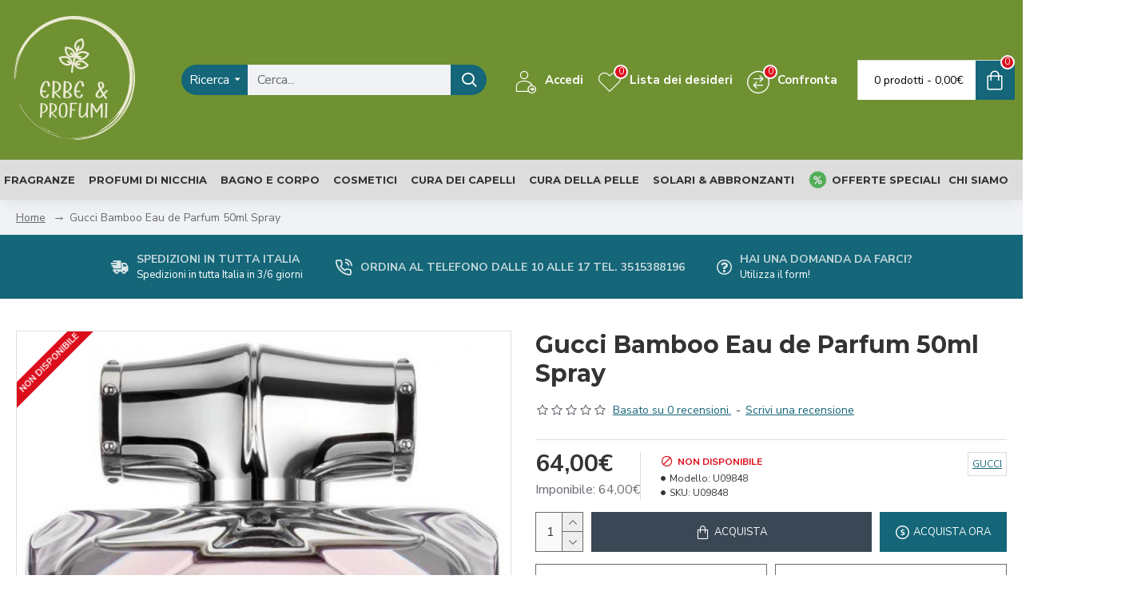

--- FILE ---
content_type: text/html; charset=utf-8
request_url: https://erbeprofumi.com/store/gucci-bamboo-eau-de-parfum-50ml-spray
body_size: 57505
content:
<!DOCTYPE html>
<html dir="ltr" lang="it" class="desktop mac chrome chrome131 webkit oc30 is-guest route-product-product product-358168 store-0 skin-1 desktop-header-active mobile-sticky layout-2" data-jb="24340784" data-jv="3.1.4" data-ov="3.0.3.3">
<head typeof="og:website">
<meta charset="UTF-8" />
<meta name="viewport" content="width=device-width, initial-scale=1.0">
<meta http-equiv="X-UA-Compatible" content="IE=edge">
<title>gucci bamboo eau de parfum 50ml spray</title>
<base href="https://erbeprofumi.com/store/" />
<link rel="preconnect" href="https://fonts.googleapis.com/" crossorigin>
<link rel="preconnect" href="https://fonts.gstatic.com/" crossorigin>
<meta name="description" content="gucci bamboo eau de parfum 50ml spray, un profumo esclusivo che esprime femminilità e forza, acquista ora il tuo profumo di lusso preferito.
" />
<meta name="keywords" content="gucci bamboo, gucci bamboo eau de parfum, gucci bamboo 50ml, profumo gucci, profumo di lusso, eau de parfum, gucci profumo
" />
<meta property="fb:app_id" content=""/>
<meta property="og:type" content="product"/>
<meta property="og:title" content="Gucci Bamboo Eau de Parfum 50ml Spray"/>
<meta property="og:url" content="https://erbeprofumi.com/store/gucci-bamboo-eau-de-parfum-50ml-spray"/>
<meta property="og:image" content="https://erbeprofumi.com/store/image/cache/catalog/profumi2/gucci-bamboo-eau-de-parfum-50ml-spray-600x315w.jpg"/>
<meta property="og:image:width" content="600"/>
<meta property="og:image:height" content="315"/>
<meta property="og:description" content="Gucci Bamboo eau de parfum 50ml spray: Eleganza e raffinatezzaIl Gucci Bamboo eau de parfum 50ml spray rappresenta l'essenza dell'eleganza e della raffinatezza, questo profumo di lusso è progettato per la donna moderna, forte e sicura di sé, che non rinuncia mai alla sua femminilità.La fragranza si"/>
<meta name="twitter:card" content="summary"/>
<meta name="twitter:title" content="Gucci Bamboo Eau de Parfum 50ml Spray"/>
<meta name="twitter:image" content="https://erbeprofumi.com/store/image/cache/catalog/profumi2/gucci-bamboo-eau-de-parfum-50ml-spray-200x200h.jpg"/>
<meta name="twitter:image:width" content="200"/>
<meta name="twitter:image:height" content="200"/>
<meta name="twitter:description" content="Gucci Bamboo eau de parfum 50ml spray: Eleganza e raffinatezzaIl Gucci Bamboo eau de parfum 50ml spray rappresenta l'essenza dell'eleganza e della raffinatezza, questo profumo di lusso è progettato per la donna moderna, forte e sicura di sé, che non rinuncia mai alla sua femminilità.La fragranza si"/>
<script>window['Journal'] = {"isPopup":false,"isPhone":false,"isTablet":false,"isDesktop":true,"filterScrollTop":false,"filterUrlValuesSeparator":",","countdownDay":"Day","countdownHour":"Hour","countdownMin":"Min","countdownSec":"Sec","globalPageColumnLeftTabletStatus":false,"globalPageColumnRightTabletStatus":false,"scrollTop":true,"scrollToTop":false,"notificationHideAfter":"2000","quickviewPageStyleCloudZoomStatus":true,"quickviewPageStyleAdditionalImagesCarousel":false,"quickviewPageStyleAdditionalImagesCarouselStyleSpeed":"500","quickviewPageStyleAdditionalImagesCarouselStyleAutoPlay":false,"quickviewPageStyleAdditionalImagesCarouselStylePauseOnHover":true,"quickviewPageStyleAdditionalImagesCarouselStyleDelay":"3000","quickviewPageStyleAdditionalImagesCarouselStyleLoop":false,"quickviewPageStyleAdditionalImagesHeightAdjustment":"5","quickviewPageStyleProductStockUpdate":false,"quickviewPageStylePriceUpdate":true,"quickviewPageStyleOptionsSelect":"none","quickviewText":"Quickview","mobileHeaderOn":"tablet","subcategoriesCarouselStyleSpeed":"500","subcategoriesCarouselStyleAutoPlay":false,"subcategoriesCarouselStylePauseOnHover":true,"subcategoriesCarouselStyleDelay":"3000","subcategoriesCarouselStyleLoop":false,"productPageStyleImageCarouselStyleSpeed":"500","productPageStyleImageCarouselStyleAutoPlay":false,"productPageStyleImageCarouselStylePauseOnHover":true,"productPageStyleImageCarouselStyleDelay":"3000","productPageStyleImageCarouselStyleLoop":false,"productPageStyleCloudZoomStatus":true,"productPageStyleCloudZoomPosition":"inner","productPageStyleAdditionalImagesCarousel":false,"productPageStyleAdditionalImagesCarouselStyleSpeed":"500","productPageStyleAdditionalImagesCarouselStyleAutoPlay":true,"productPageStyleAdditionalImagesCarouselStylePauseOnHover":true,"productPageStyleAdditionalImagesCarouselStyleDelay":"3000","productPageStyleAdditionalImagesCarouselStyleLoop":false,"productPageStyleAdditionalImagesHeightAdjustment":"5","productPageStyleProductStockUpdate":false,"productPageStylePriceUpdate":true,"productPageStyleOptionsSelect":"all","infiniteScrollStatus":true,"infiniteScrollOffset":"2","infiniteScrollLoadPrev":"Carica prodotti precedenti","infiniteScrollLoadNext":"Carica prodotti successivi","infiniteScrollLoading":"Caricamento in corso...","infiniteScrollNoneLeft":"Hai raggiunto la fine dell'elenco.","checkoutUrl":"https:\/\/erbeprofumi.com\/store\/index.php?route=checkout\/checkout","headerHeight":"200","headerCompactHeight":"60","mobileMenuOn":"","searchStyleSearchAutoSuggestStatus":true,"searchStyleSearchAutoSuggestDescription":true,"headerMiniSearchDisplay":"default","stickyStatus":true,"stickyFullHomePadding":false,"stickyFullwidth":true,"stickyAt":"","stickyHeight":"50","headerTopBarHeight":"35","topBarStatus":false,"headerType":"classic","headerMobileHeight":"60","headerMobileStickyStatus":true,"headerMobileTopBarVisibility":true,"headerMobileTopBarHeight":"44","headerNotice":[{"m":56,"c":"8dc5ed03"}],"columnsCount":0};</script>
<script>// forEach polyfill
if (window.NodeList && !NodeList.prototype.forEach) {
	NodeList.prototype.forEach = Array.prototype.forEach;
}

(function () {
	if (Journal['isPhone']) {
		return;
	}

	var wrappers = ['search', 'cart', 'cart-content', 'logo', 'language', 'currency'];
	var documentClassList = document.documentElement.classList;

	function extractClassList() {
		return ['desktop', 'tablet', 'phone', 'desktop-header-active', 'mobile-header-active', 'mobile-menu-active'].filter(function (cls) {
			return documentClassList.contains(cls);
		});
	}

	function mqr(mqls, listener) {
		Object.keys(mqls).forEach(function (k) {
			mqls[k].addListener(listener);
		});

		listener();
	}

	function mobileMenu() {
		console.warn('mobile menu!');

		var element = document.querySelector('#main-menu');
		var wrapper = document.querySelector('.mobile-main-menu-wrapper');

		if (element && wrapper) {
			wrapper.appendChild(element);
		}

		var main_menu = document.querySelector('.main-menu');

		if (main_menu) {
			main_menu.classList.add('accordion-menu');
		}

		document.querySelectorAll('.main-menu .dropdown-toggle').forEach(function (element) {
			element.classList.remove('dropdown-toggle');
			element.classList.add('collapse-toggle');
			element.removeAttribute('data-toggle');
		});

		document.querySelectorAll('.main-menu .dropdown-menu').forEach(function (element) {
			element.classList.remove('dropdown-menu');
			element.classList.remove('j-dropdown');
			element.classList.add('collapse');
		});
	}

	function desktopMenu() {
		console.warn('desktop menu!');

		var element = document.querySelector('#main-menu');
		var wrapper = document.querySelector('.desktop-main-menu-wrapper');

		if (element && wrapper) {
			wrapper.insertBefore(element, document.querySelector('#main-menu-2'));
		}

		var main_menu = document.querySelector('.main-menu');

		if (main_menu) {
			main_menu.classList.remove('accordion-menu');
		}

		document.querySelectorAll('.main-menu .collapse-toggle').forEach(function (element) {
			element.classList.add('dropdown-toggle');
			element.classList.remove('collapse-toggle');
			element.setAttribute('data-toggle', 'dropdown');
		});

		document.querySelectorAll('.main-menu .collapse').forEach(function (element) {
			element.classList.add('dropdown-menu');
			element.classList.add('j-dropdown');
			element.classList.remove('collapse');
		});

		document.body.classList.remove('mobile-wrapper-open');
	}

	function mobileHeader() {
		console.warn('mobile header!');

		Object.keys(wrappers).forEach(function (k) {
			var element = document.querySelector('#' + wrappers[k]);
			var wrapper = document.querySelector('.mobile-' + wrappers[k] + '-wrapper');

			if (element && wrapper) {
				wrapper.appendChild(element);
			}

			if (wrappers[k] === 'cart-content') {
				if (element) {
					element.classList.remove('j-dropdown');
					element.classList.remove('dropdown-menu');
				}
			}
		});

		var search = document.querySelector('#search');
		var cart = document.querySelector('#cart');

		if (search && (Journal['searchStyle'] === 'full')) {
			search.classList.remove('full-search');
			search.classList.add('mini-search');
		}

		if (cart && (Journal['cartStyle'] === 'full')) {
			cart.classList.remove('full-cart');
			cart.classList.add('mini-cart')
		}
	}

	function desktopHeader() {
		console.warn('desktop header!');

		Object.keys(wrappers).forEach(function (k) {
			var element = document.querySelector('#' + wrappers[k]);
			var wrapper = document.querySelector('.desktop-' + wrappers[k] + '-wrapper');

			if (wrappers[k] === 'cart-content') {
				if (element) {
					element.classList.add('j-dropdown');
					element.classList.add('dropdown-menu');
					document.querySelector('#cart').appendChild(element);
				}
			} else {
				if (element && wrapper) {
					wrapper.appendChild(element);
				}
			}
		});

		var search = document.querySelector('#search');
		var cart = document.querySelector('#cart');

		if (search && (Journal['searchStyle'] === 'full')) {
			search.classList.remove('mini-search');
			search.classList.add('full-search');
		}

		if (cart && (Journal['cartStyle'] === 'full')) {
			cart.classList.remove('mini-cart');
			cart.classList.add('full-cart');
		}

		documentClassList.remove('mobile-cart-content-container-open');
		documentClassList.remove('mobile-main-menu-container-open');
		documentClassList.remove('mobile-overlay');
	}

	function moveElements(classList) {
		if (classList.includes('mobile-header-active')) {
			mobileHeader();
			mobileMenu();
		} else if (classList.includes('mobile-menu-active')) {
			desktopHeader();
			mobileMenu();
		} else {
			desktopHeader();
			desktopMenu();
		}
	}

	var mqls = {
		phone: window.matchMedia('(max-width: 768px)'),
		tablet: window.matchMedia('(max-width: 1024px)'),
		menu: window.matchMedia('(max-width: ' + Journal['mobileMenuOn'] + 'px)')
	};

	mqr(mqls, function () {
		var oldClassList = extractClassList();

		if (Journal['isDesktop']) {
			if (mqls.phone.matches) {
				documentClassList.remove('desktop');
				documentClassList.remove('tablet');
				documentClassList.add('mobile');
				documentClassList.add('phone');
			} else if (mqls.tablet.matches) {
				documentClassList.remove('desktop');
				documentClassList.remove('phone');
				documentClassList.add('mobile');
				documentClassList.add('tablet');
			} else {
				documentClassList.remove('mobile');
				documentClassList.remove('phone');
				documentClassList.remove('tablet');
				documentClassList.add('desktop');
			}

			if (documentClassList.contains('phone') || (documentClassList.contains('tablet') && Journal['mobileHeaderOn'] === 'tablet')) {
				documentClassList.remove('desktop-header-active');
				documentClassList.add('mobile-header-active');
			} else {
				documentClassList.remove('mobile-header-active');
				documentClassList.add('desktop-header-active');
			}
		}

		if (documentClassList.contains('desktop-header-active') && mqls.menu.matches) {
			documentClassList.add('mobile-menu-active');
		} else {
			documentClassList.remove('mobile-menu-active');
		}

		var newClassList = extractClassList();

		if (oldClassList.join(' ') !== newClassList.join(' ')) {
			if (documentClassList.contains('safari') && !documentClassList.contains('ipad') && navigator.maxTouchPoints && navigator.maxTouchPoints > 2) {
				window.fetch('index.php?route=journal3/journal3/device_detect', {
					method: 'POST',
					body: 'device=ipad',
					headers: {
						'Content-Type': 'application/x-www-form-urlencoded'
					}
				}).then(function (data) {
					return data.json();
				}).then(function (data) {
					if (data.response.reload) {
						window.location.reload();
					}
				});
			}

			if (document.readyState === 'loading') {
				document.addEventListener('DOMContentLoaded', function () {
					moveElements(newClassList);
				});
			} else {
				moveElements(newClassList);
			}
		}
	});

})();

(function () {
	var cookies = {};
	var style = document.createElement('style');
	var documentClassList = document.documentElement.classList;

	document.head.appendChild(style);

	document.cookie.split('; ').forEach(function (c) {
		var cc = c.split('=');
		cookies[cc[0]] = cc[1];
	});

	if (Journal['popup']) {
		for (var i in Journal['popup']) {
			if (!cookies['p-' + Journal['popup'][i]['c']]) {
				documentClassList.add('popup-open');
				documentClassList.add('popup-center');
				break;
			}
		}
	}

	if (Journal['notification']) {
		for (var i in Journal['notification']) {
			if (cookies['n-' + Journal['notification'][i]['c']]) {
				style.sheet.insertRule('.module-notification-' + Journal['notification'][i]['m'] + '{ display:none }');
			}
		}
	}

	if (Journal['headerNotice']) {
		for (var i in Journal['headerNotice']) {
			if (cookies['hn-' + Journal['headerNotice'][i]['c']]) {
				style.sheet.insertRule('.module-header_notice-' + Journal['headerNotice'][i]['m'] + '{ display:none }');
			}
		}
	}

	if (Journal['layoutNotice']) {
		for (var i in Journal['layoutNotice']) {
			if (cookies['ln-' + Journal['layoutNotice'][i]['c']]) {
				style.sheet.insertRule('.module-layout_notice-' + Journal['layoutNotice'][i]['m'] + '{ display:none }');
			}
		}
	}
})();
</script>
<link href="https://fonts.googleapis.com/css?family=Montserrat:700,400%7CNunito+Sans:700,400%7CCaveat:400&amp;subset=latin-ext" type="text/css" rel="stylesheet"/>
<link href="catalog/view/javascript/bootstrap/css/bootstrap.min.css?v=24340784" type="text/css" rel="stylesheet" media="all" />
<link href="catalog/view/javascript/font-awesome/css/font-awesome.min.css?v=24340784" type="text/css" rel="stylesheet" media="all" />
<link href="catalog/view/theme/journal3/icons/style.minimal.css?v=24340784" type="text/css" rel="stylesheet" media="all" />
<link href="catalog/view/theme/journal3/lib/imagezoom/imagezoom.min.css?v=24340784" type="text/css" rel="stylesheet" media="all" />
<link href="catalog/view/theme/journal3/lib/lightgallery/css/lightgallery.min.css?v=24340784" type="text/css" rel="stylesheet" media="all" />
<link href="catalog/view/theme/journal3/lib/lightgallery/css/lg-transitions.min.css?v=24340784" type="text/css" rel="stylesheet" media="all" />
<link href="catalog/view/theme/journal3/lib/swiper/swiper.min.css?v=24340784" type="text/css" rel="stylesheet" media="all" />
<link href="catalog/view/theme/journal3/stylesheet/style.css?v=24340784" type="text/css" rel="stylesheet" media="all" />
<link href="catalog/view/javascript/jquery/magnific/magnific-popup.css?v=24340784" type="text/css" rel="stylesheet" media="all" />
<link href="catalog/view/javascript/jquery/datetimepicker/bootstrap-datetimepicker.min.css?v=24340784" type="text/css" rel="stylesheet" media="all" />

				<link rel="alternate" href="https://erbeprofumi.com/store/gucci-bamboo-eau-de-parfum-50ml-spray" hreflang="it" />
	
<link href="https://erbeprofumi.com/store/gucci-bamboo-eau-de-parfum-50ml-spray" rel="canonical" />
<link href="https://erbeprofumi.com/store/image/catalog/cart.png" rel="icon" />

<style>
.blog-post .post-details .post-stats{white-space:nowrap;overflow-x:auto;overflow-y:hidden;-webkit-overflow-scrolling:touch;;font-size:14px;margin-top:20px;margin-bottom:15px;padding-bottom:15px;border-width:0;border-bottom-width:1px;border-style:solid;border-color:rgba(221, 221, 221, 1)}.blog-post .post-details .post-stats .p-category{flex-wrap:nowrap;display:inline-flex}.mobile .blog-post .post-details .post-stats{overflow-x:scroll}.blog-post .post-details .post-stats::-webkit-scrollbar{-webkit-appearance:none;height:1px;height:1px;width:1px}.blog-post .post-details .post-stats::-webkit-scrollbar-track{background-color:white}.blog-post .post-details .post-stats::-webkit-scrollbar-thumb{background-color:#999;background-color:rgba(221, 14, 28, 1)}.blog-post .post-details .post-stats .p-posted{display:inline-flex}.blog-post .post-details .post-stats .p-author{display:inline-flex}.blog-post .post-details .post-stats .p-date{display:inline-flex}.p-date-image{color:rgba(255, 255, 255, 1);font-weight:700;background:rgba(20, 102, 120, 1);margin:5px}.p-date-image
i{color:rgba(255, 255, 255, 1)}.blog-post .post-details .post-stats .p-comment{display:inline-flex}.blog-post .post-details .post-stats .p-view{display:inline-flex}.post-content>p{margin-bottom:10px}.post-image{display:block;text-align:left;float:none;margin-bottom:20px}.post-image
img{box-shadow:0 10px 30px rgba(0,0,0,0.1)}.post-content{column-count:initial;column-gap:40px;column-rule-color:rgba(221, 221, 221, 1);column-rule-width:1px;column-rule-style:solid}.blog-post
.tags{justify-content:center}.post-comments{margin-top:20px}.reply-btn.btn,.reply-btn.btn:visited{font-size:12px;font-weight:400;text-transform:none}.reply-btn.btn{padding:2px;padding-right:6px;padding-left:6px;min-width:20px;min-height:20px}.desktop .reply-btn.btn:hover{box-shadow:0 5px 30px -5px rgba(0,0,0,0.25)}.reply-btn.btn:active,.reply-btn.btn:hover:active,.reply-btn.btn:focus:active{box-shadow:inset 0 0 20px rgba(0,0,0,0.25)}.reply-btn.btn:focus{box-shadow:inset 0 0 20px rgba(0,0,0,0.25)}.reply-btn.btn.btn.disabled::after{font-size:20px}.post-comment{margin-bottom:30px;padding-bottom:15px;border-width:0;border-bottom-width:1px;border-style:solid;border-color:rgba(221,221,221,1)}.post-reply{margin-top:15px;margin-left:60px;padding-top:20px;border-width:0;border-top-width:1px;border-style:solid;border-color:rgba(221,221,221,1)}.user-avatar{display:block;margin-right:15px;border-radius:50%}.module-blog_comments .side-image{display:block}.post-comment .user-name{font-size:18px;font-weight:700}.post-comment .user-data
div{font-size:12px}.post-comment .user-site::before{left:-1px}.post-comment .user-data .user-date{display:inline-flex}.post-comment .user-data .user-time{display:inline-flex}.comment-form .form-group:not(.required){display:flex}.user-data .user-site{display:inline-flex}.main-posts.post-grid .post-layout.swiper-slide{margin-right:20px;width:calc((100% - 3 * 20px) / 4 - 0.01px)}.main-posts.post-grid .post-layout:not(.swiper-slide){padding:10px;width:calc(100% / 4 - 0.01px)}.one-column #content .main-posts.post-grid .post-layout.swiper-slide{margin-right:20px;width:calc((100% - 1 * 20px) / 2 - 0.01px)}.one-column #content .main-posts.post-grid .post-layout:not(.swiper-slide){padding:10px;width:calc(100% / 2 - 0.01px)}.two-column #content .main-posts.post-grid .post-layout.swiper-slide{margin-right:0px;width:calc((100% - 0 * 0px) / 1 - 0.01px)}.two-column #content .main-posts.post-grid .post-layout:not(.swiper-slide){padding:0px;width:calc(100% / 1 - 0.01px)}.side-column .main-posts.post-grid .post-layout.swiper-slide{margin-right:0px;width:calc((100% - 0 * 0px) / 1 - 0.01px)}.side-column .main-posts.post-grid .post-layout:not(.swiper-slide){padding:0px;width:calc(100% / 1 - 0.01px)}.main-posts.post-grid{margin:-10px}.post-grid .post-thumb:hover .image
img{transform:scale(1.15)}.post-grid .post-thumb
.caption{position:relative;bottom:auto;width:auto}.post-grid .post-thumb
.name{display:flex;width:auto;margin-left:auto;margin-right:auto;justify-content:center;margin-left:auto;margin-right:auto;margin-top:12px;margin-bottom:12px}.post-grid .post-thumb .name
a{white-space:nowrap;overflow:hidden;text-overflow:ellipsis;font-family:'Montserrat';font-weight:700;font-size:18px;color:rgba(58, 71, 84, 1)}.desktop .post-grid .post-thumb .name a:hover{color:rgba(39, 123, 140, 1)}.post-grid .post-thumb
.description{display:block;text-align:center;margin-bottom:10px}.post-grid .post-thumb .button-group{display:flex;justify-content:center;margin-top:10px;margin-bottom:10px}.post-grid .post-thumb .btn-read-more::before{display:none}.post-grid .post-thumb .btn-read-more::after{display:none;content:'\e5c8' !important;font-family:icomoon !important}.post-grid .post-thumb .btn-read-more .btn-text{display:inline-block;padding:0}.post-grid .post-thumb .btn-read-more.btn, .post-grid .post-thumb .btn-read-more.btn:visited{color:rgba(51, 51, 51, 1)}.post-grid .post-thumb .btn-read-more.btn:hover{color:rgba(51, 51, 51, 1) !important;background:rgba(255, 255, 255, 1) !important}.post-grid .post-thumb .btn-read-more.btn:active, .post-grid .post-thumb .btn-read-more.btn:hover:active, .post-grid .post-thumb .btn-read-more.btn:focus:active{color:rgba(51, 51, 51, 1) !important;background:rgba(240, 242, 245, 1) !important}.post-grid .post-thumb .btn-read-more.btn:focus{color:rgba(51, 51, 51, 1) !important;background:rgba(255, 255, 255, 1)}.post-grid .post-thumb .btn-read-more.btn{background:none;border-width:1px;border-style:solid;border-color:rgba(105, 105, 115, 1);padding:13px;padding-right:18px;padding-left:18px}.post-grid .post-thumb .btn-read-more.btn:hover, .post-grid .post-thumb .btn-read-more.btn:active:hover{border-color:rgba(39, 123, 140, 1)}.post-grid .post-thumb .btn-read-more.btn.btn.disabled::after{font-size:20px}.post-grid .post-thumb .post-stats{display:flex;justify-content:center;position:absolute;transform:translateY(-100%);width:100%;background:rgba(240, 242, 245, 0.9);padding:7px}.post-grid .post-thumb .post-stats .p-author{display:flex}.post-grid .post-thumb .p-date{display:flex}.post-grid .post-thumb .post-stats .p-comment{display:flex}.post-grid .post-thumb .post-stats .p-view{display:flex}.post-grid .post-thumb .btn-read-more{padding:10px
!important}.post-grid .post-thumb .button-group .btn.btn-read-more{border-radius:40px !important}.post-list .post-layout:not(.swiper-slide){margin-bottom:30px}.post-list .post-thumb
.caption{flex-basis:200px;background:rgba(250, 250, 250, 1);padding:20px;padding-top:15px}.desktop .post-list .post-thumb:hover{box-shadow:0 15px 90px -10px rgba(0, 0, 0, 0.2)}.post-list .post-thumb:hover .image
img{transform:scale(1.15)}.post-list .post-thumb
.name{display:flex;width:auto;margin-left:auto;margin-right:auto;justify-content:flex-start;margin-left:0;margin-right:auto}.post-list .post-thumb .name
a{white-space:normal;overflow:visible;text-overflow:initial;font-family:'Montserrat';font-weight:700;font-size:22px}.post-list .post-thumb
.description{display:block;color:rgba(105, 105, 115, 1);padding-top:5px;padding-bottom:5px;margin-top:10px;margin-bottom:10px}.post-list .post-thumb .button-group{display:flex;justify-content:flex-start}.post-list .post-thumb .btn-read-more::before{display:inline-block}.post-list .post-thumb .btn-read-more .btn-text{display:inline-block;padding:0
.4em}.post-list .post-thumb .btn-read-more::after{content:'\e5c8' !important;font-family:icomoon !important}.post-list .post-thumb .btn-read-more.btn, .post-list .post-thumb .btn-read-more.btn:visited{color:rgba(51, 51, 51, 1)}.post-list .post-thumb .btn-read-more.btn:hover{color:rgba(51, 51, 51, 1) !important;background:rgba(255, 255, 255, 1) !important}.post-list .post-thumb .btn-read-more.btn:active, .post-list .post-thumb .btn-read-more.btn:hover:active, .post-list .post-thumb .btn-read-more.btn:focus:active{color:rgba(51, 51, 51, 1) !important;background:rgba(240, 242, 245, 1) !important}.post-list .post-thumb .btn-read-more.btn:focus{color:rgba(51, 51, 51, 1) !important;background:rgba(255, 255, 255, 1)}.post-list .post-thumb .btn-read-more.btn{background:none;border-width:1px;border-style:solid;border-color:rgba(105, 105, 115, 1);padding:13px;padding-right:18px;padding-left:18px}.post-list .post-thumb .btn-read-more.btn:hover, .post-list .post-thumb .btn-read-more.btn:active:hover{border-color:rgba(39, 123, 140, 1)}.post-list .post-thumb .btn-read-more.btn.btn.disabled::after{font-size:20px}.post-list .post-thumb .post-stats{display:flex;justify-content:flex-start;margin-bottom:5px}.post-list .post-thumb .post-stats .p-author{display:block}.post-list .post-thumb .p-date{display:flex}.post-list .post-thumb .post-stats .p-comment{display:block}.post-list .post-thumb .post-stats .p-view{display:flex}.blog-feed
span{display:block;color:rgba(51, 51, 51, 1) !important}.blog-feed{display:inline-flex;margin-right:-20px}.blog-feed::before{content:'\f143' !important;font-family:icomoon !important;font-size:14px;color:rgba(233, 102, 49, 1)}.desktop .blog-feed:hover
span{text-decoration:underline !important}.countdown{font-family:'Montserrat';font-weight:400;font-size:15px;color:rgba(51, 51, 51, 1);background:rgba(240, 242, 245, 1);border-width:1px;border-style:solid;border-color:rgba(221, 221, 221, 1);border-radius:3px;width:90%}.countdown div
span{color:rgba(105,105,115,1)}.countdown>div{border-style:solid;border-color:rgba(221, 221, 221, 1)}.boxed-layout .site-wrapper{overflow:hidden}.boxed-layout
.header{padding:0
20px}.boxed-layout
.breadcrumb{padding-left:20px;padding-right:20px}.wrapper, .mega-menu-content, .site-wrapper > .container, .grid-cols,.desktop-header-active .is-sticky .header .desktop-main-menu-wrapper,.desktop-header-active .is-sticky .sticky-fullwidth-bg,.boxed-layout .site-wrapper, .breadcrumb, .title-wrapper, .page-title > span,.desktop-header-active .header .top-bar,.desktop-header-active .header .mid-bar,.desktop-main-menu-wrapper{max-width:1280px}.desktop-main-menu-wrapper .main-menu>.j-menu>.first-dropdown::before{transform:translateX(calc(0px - (100vw - 1280px) / 2))}html[dir='rtl'] .desktop-main-menu-wrapper .main-menu>.j-menu>.first-dropdown::before{transform:none;right:calc(0px - (100vw - 1280px) / 2)}.desktop-main-menu-wrapper .main-menu>.j-menu>.first-dropdown.mega-custom::before{transform:translateX(calc(0px - (200vw - 1280px) / 2))}html[dir='rtl'] .desktop-main-menu-wrapper .main-menu>.j-menu>.first-dropdown.mega-custom::before{transform:none;right:calc(0px - (200vw - 1280px) / 2)}body{background:rgba(255, 255, 255, 1);font-family:'Nunito Sans';font-weight:400;font-size:16px;color:rgba(51,51,51,1);line-height:1.5;-webkit-font-smoothing:antialiased}#content{padding-top:20px;padding-bottom:20px}.column-left
#content{padding-left:20px}.column-right
#content{padding-right:20px}.side-column{max-width:240px;padding:20px;padding-left:0px}.one-column
#content{max-width:calc(100% - 240px)}.two-column
#content{max-width:calc(100% - 240px * 2)}#column-left{border-width:0;border-right-width:1px;border-style:solid;border-color:rgba(221,221,221,1)}#column-right{border-width:0;border-left-width:1px;border-style:solid;border-color:rgba(221,221,221,1);padding:20px;padding-right:0px}.page-title{display:block}.dropdown.drop-menu>.j-dropdown{left:0;right:auto;transform:translate3d(0,-10px,0)}.dropdown.drop-menu.animating>.j-dropdown{left:0;right:auto;transform:none}.dropdown.drop-menu>.j-dropdown::before{left:10px;right:auto;transform:translateX(0)}.dropdown.dropdown .j-menu .dropdown>a>.count-badge{margin-right:0}.dropdown.dropdown .j-menu .dropdown>a>.count-badge+.open-menu+.menu-label{margin-left:7px}.dropdown.dropdown .j-menu .dropdown>a::after{display:block}.dropdown.dropdown .j-menu>li>a{font-size:14px;color:rgba(51, 51, 51, 1);font-weight:400;background:rgba(255, 255, 255, 1);padding:10px}.desktop .dropdown.dropdown .j-menu > li:hover > a, .dropdown.dropdown .j-menu>li.active>a{color:rgba(255, 255, 255, 1);background:rgba(39, 123, 140, 1)}.dropdown.dropdown .j-menu .links-text{white-space:normal;overflow:visible;text-overflow:initial}.dropdown.dropdown .j-menu>li>a::before{margin-right:7px;min-width:20px;font-size:18px}.dropdown.dropdown .j-menu a .count-badge{display:none;position:relative}.dropdown.dropdown:not(.mega-menu) .j-dropdown{min-width:200px}.dropdown.dropdown:not(.mega-menu) .j-menu{box-shadow:30px 40px 90px -10px rgba(0, 0, 0, 0.2)}.dropdown.dropdown .j-dropdown::before{display:block;border-bottom-color:rgba(255,255,255,1);margin-left:7px;margin-top:-10px}legend{font-family:'Montserrat';font-weight:700;font-size:18px;color:rgba(51,51,51,1);margin-bottom:15px;white-space:normal;overflow:visible;text-overflow:initial;text-align:left;font-family:'Montserrat';font-weight:700;font-size:18px;color:rgba(51,51,51,1);margin-bottom:15px;white-space:normal;overflow:visible;text-overflow:initial;text-align:left}legend::after{display:none;margin-top:10px;left:initial;right:initial;margin-left:0;margin-right:auto;transform:none;display:none;margin-top:10px;left:initial;right:initial;margin-left:0;margin-right:auto;transform:none}legend.page-title>span::after{display:none;margin-top:10px;left:initial;right:initial;margin-left:0;margin-right:auto;transform:none;display:none;margin-top:10px;left:initial;right:initial;margin-left:0;margin-right:auto;transform:none}legend::after,legend.page-title>span::after{width:50px;height:1px;background:rgba(39,123,140,1);width:50px;height:1px;background:rgba(39,123,140,1)}.title{font-family:'Montserrat';font-weight:700;font-size:18px;color:rgba(51,51,51,1);margin-bottom:15px;white-space:normal;overflow:visible;text-overflow:initial;text-align:left}.title::after{display:none;margin-top:10px;left:initial;right:initial;margin-left:0;margin-right:auto;transform:none}.title.page-title>span::after{display:none;margin-top:10px;left:initial;right:initial;margin-left:0;margin-right:auto;transform:none}.title::after,.title.page-title>span::after{width:50px;height:1px;background:rgba(39, 123, 140, 1)}html:not(.popup) .page-title{font-size:30px;text-align:left;margin-bottom:20px;white-space:normal;overflow:visible;text-overflow:initial}html:not(.popup) .page-title::after, html:not(.popup) .page-title.page-title>span::after{width:50px;height:3px;background:rgba(221, 14, 28, 1)}html:not(.popup) .page-title::after{margin-top:10px}html:not(.popup) .page-title.page-title>span::after{margin-top:10px}.menu-label{font-family:'Montserrat';font-weight:400;color:rgba(255,255,255,1);text-transform:none;background:rgba(20,102,120,1);border-radius:2px;padding:1px;padding-right:5px;padding-left:5px}.title.module-title{font-size:22px;font-weight:700;padding:0px;white-space:normal;overflow:visible;text-overflow:initial}.btn,.btn:visited{font-size:13px;color:rgba(255,255,255,1);font-weight:400;text-transform:uppercase}.btn:hover{color:rgba(255, 255, 255, 1) !important;background:rgba(39, 123, 140, 1) !important}.btn:active,.btn:hover:active,.btn:focus:active{color:rgba(255, 255, 255, 1) !important;background:rgba(20, 102, 120, 1) !important;box-shadow:inset 0 0 5px rgba(0,0,0,0.1)}.btn:focus{color:rgba(255, 255, 255, 1) !important;box-shadow:inset 0 0 5px rgba(0,0,0,0.1)}.btn{background:rgba(58, 71, 84, 1);border-width:2px;padding:15px;padding-right:20px;padding-left:20px}.desktop .btn:hover{box-shadow:0 10px 30px rgba(0,0,0,0.1)}.btn.btn.disabled::after{font-size:20px}.btn-secondary.btn,.btn-secondary.btn:visited{color:rgba(51,51,51,1)}.btn-secondary.btn:hover{color:rgba(255, 255, 255, 1) !important;background:rgba(39, 123, 140, 1) !important}.btn-secondary.btn{background:rgba(253,194,45,1)}.btn-secondary.btn.btn.disabled::after{font-size:20px}.btn-success.btn{background:rgba(80,173,85,1)}.btn-success.btn:hover{background:rgba(39, 123, 140, 1) !important}.btn-success.btn.btn.disabled::after{font-size:20px}.btn-danger.btn{background:rgba(221,14,28,1)}.btn-danger.btn.btn.disabled::after{font-size:20px}.btn-warning.btn,.btn-warning.btn:visited{color:rgba(51,51,51,1)}.btn-warning.btn:hover{color:rgba(255, 255, 255, 1) !important;background:rgba(39, 123, 140, 1) !important}.btn-warning.btn{background:rgba(253,194,45,1)}.btn-warning.btn.btn.disabled::after{font-size:20px}.btn-info.btn,.btn-info.btn:visited{color:rgba(255,255,255,1)}.btn-info.btn:hover{color:rgba(255, 255, 255, 1) !important}.btn-info.btn{background:rgba(105,105,115,1);border-width:0px}.btn-info.btn.btn.disabled::after{font-size:20px}.btn-light.btn,.btn-light.btn:visited{color:rgba(51,51,51,1)}.btn-light.btn:hover{color:rgba(255, 255, 255, 1) !important;background:rgba(39, 123, 140, 1) !important}.btn-light.btn{background:rgba(238,238,238,1)}.btn-light.btn.btn.disabled::after{font-size:20px}.btn-dark.btn{background:rgba(44,54,64,1)}.btn-dark.btn.btn.disabled::after{font-size:20px}.buttons{margin-top:20px;font-size:12px}.buttons>div{flex:1;width:auto;flex-basis:0}.buttons > div
.btn{width:100%}.buttons .pull-left{margin-right:0}.buttons>div+div{padding-left:20px}.buttons .pull-right:only-child{flex:1;margin:0
0 0 auto}.buttons .pull-right:only-child
.btn{width:100%}.buttons input+.btn{margin-top:5px}.buttons input[type=checkbox]{margin-right:7px !important;margin-left:3px !important}.tags{margin-top:15px;justify-content:flex-start;font-size:13px;font-weight:700}.tags a,.tags-title{margin-right:8px;margin-bottom:8px}.tags
b{display:none}.tags
a{border-radius:10px;padding-right:8px;padding-left:8px;font-size:13px;color:rgba(255, 255, 255, 1);font-weight:400;text-decoration:none;background:rgba(44, 54, 64, 1)}.tags a:hover{color:rgba(255, 255, 255, 1);background:rgba(20, 102, 120, 1)}.tags a:active{color:rgba(255,255,255,1);background:rgba(39,123,140,1)}.breadcrumb{display:block !important;text-align:left;padding:10px;padding-left:0px;white-space:normal;-webkit-overflow-scrolling:touch}.breadcrumb::before{background:rgba(240, 242, 245, 1)}.breadcrumb li:first-of-type a i::before{content:'\eb69' !important;font-family:icomoon !important;top:1px}.breadcrumb
a{font-size:14px;color:rgba(105, 105, 115, 1)}.breadcrumb li:last-of-type
a{color:rgba(105,105,115,1)}.breadcrumb>li+li:before{content:'→';color:rgba(105, 105, 115, 1);top:1px}.mobile
.breadcrumb{overflow-x:visible}.breadcrumb::-webkit-scrollbar{-webkit-appearance:initial;height:1px;height:1px;width:1px}.breadcrumb::-webkit-scrollbar-track{background-color:white}.breadcrumb::-webkit-scrollbar-thumb{background-color:#999}.panel-group .panel-heading a::before{content:'\e5c8' !important;font-family:icomoon !important;margin-right:3px;order:10}.desktop .panel-group .panel-heading:hover a::before{color:rgba(221, 14, 28, 1)}.panel-group .panel-active .panel-heading a::before{content:'\e5db' !important;font-family:icomoon !important;color:rgba(221, 14, 28, 1)}.panel-group .panel-heading
a{justify-content:space-between;font-family:'Nunito Sans';font-weight:700;font-size:13px;color:rgba(51, 51, 51, 1);text-transform:uppercase;padding:12px;padding-right:5px;padding-bottom:10px}.panel-group .panel-heading:hover
a{color:rgba(39, 123, 140, 1)}.panel-group .panel-heading{background:rgba(250, 250, 250, 1)}.panel-group .panel-heading:hover, .panel-group .panel-active .panel-heading{background:rgba(240, 242, 245, 1)}.panel-group .panel-active .panel-heading:hover, .panel-group .panel-active .panel-heading{background:rgba(240, 242, 245, 1)}.panel-group
.panel{margin-top:5px !important}.panel-group{margin-top:-5px}.panel-group .panel-body{background:rgba(240, 242, 245, 1);padding:15px}.panel-group .panel-heading + .panel-collapse .panel-body{border-width:0;border-top-width:1px;border-style:solid;border-color:rgba(221, 221, 221, 1)}body h1, body h2, body h3, body h4, body h5, body
h6{font-family:'Montserrat';font-weight:700}body
a{color:rgba(20, 102, 120, 1);text-decoration:underline;display:inline-block}body a:hover{color:rgba(39, 123, 140, 1);text-decoration:none}body
p{margin-bottom:15px}body
h1{margin-bottom:20px}body
h2{font-size:30px;margin-bottom:15px}body
h3{margin-bottom:15px}body
h4{text-transform:uppercase;margin-bottom:15px}body
h5{font-family:'Caveat';font-weight:400;font-size:30px;color:rgba(105, 105, 115, 1);margin-bottom:20px}body
h6{font-family:'Montserrat';font-weight:700;font-size:15px;color:rgba(255, 255, 255, 1);text-transform:uppercase;background:rgba(20, 102, 120, 1);padding:10px;padding-top:7px;padding-bottom:7px;margin-top:5px;margin-bottom:15px;display:inline-block}body
blockquote{font-family:'Montserrat';font-weight:400;font-size:17px;color:rgba(44, 54, 64, 1);padding-left:20px;margin-top:20px;margin-bottom:20px;border-width:0;border-left-width:5px;border-style:solid;border-color:rgba(221, 14, 28, 1);float:none;display:flex;flex-direction:column;max-width:500px}body blockquote::before{margin-left:initial;margin-right:auto;float:none;content:'\e9af' !important;font-family:icomoon !important;font-size:45px;color:rgba(230, 230, 230, 1);margin-right:10px;margin-bottom:10px}body
hr{margin-top:20px;margin-bottom:20px;border-width:0;border-top-width:1px;border-style:solid;border-color:rgba(221, 221, 221, 1);overflow:hidden}body .drop-cap{font-family:'Montserrat' !important;font-weight:700 !important;font-size:60px !important;font-family:Georgia,serif;font-weight:700;margin-right:5px}body .amp::before{content:'\e901' !important;font-family:icomoon !important;font-size:25px;top:5px}body .video-responsive{max-width:550px;margin-bottom:20px}.count-badge{font-family:'Nunito Sans';font-weight:400;font-size:11px;color:rgba(255, 255, 255, 1);background:rgba(221, 14, 28, 1);border-width:2px;border-style:solid;border-color:rgba(255, 255, 255, 1);border-radius:10px}.product-label
b{font-family:'Nunito Sans';font-weight:700;font-size:11px;color:rgba(255, 255, 255, 1);text-transform:uppercase;background:rgba(20, 102, 120, 1);padding:6px}.product-label.product-label-default
b{min-width:45px}.tooltip-inner{font-size:12px;color:rgba(255, 255, 255, 1);background:rgba(39, 123, 140, 1);border-radius:2px;box-shadow:0 -15px 100px -10px rgba(0, 0, 0, 0.1)}.tooltip.top .tooltip-arrow{border-top-color:rgba(39, 123, 140, 1)}.tooltip.right .tooltip-arrow{border-right-color:rgba(39, 123, 140, 1)}.tooltip.bottom .tooltip-arrow{border-bottom-color:rgba(39, 123, 140, 1)}.tooltip.left .tooltip-arrow{border-left-color:rgba(39,123,140,1)}table{border-width:1px !important;border-style:solid !important;border-color:rgba(221, 221, 221, 1) !important}table thead
td{font-size:12px;font-weight:700;text-transform:uppercase;background:rgba(238, 238, 238, 1)}table thead td, table thead
th{border-width:0 !important;border-bottom-width:1px !important;border-style:solid !important;border-color:rgba(221, 221, 221, 1) !important}table tfoot
td{background:rgba(238, 238, 238, 1)}table tfoot td, table tfoot
th{border-width:0 !important;border-top-width:1px !important;border-style:solid !important;border-color:rgba(221, 221, 221, 1) !important}.table-responsive{border-width:1px;border-style:solid;border-color:rgba(221,221,221,1);-webkit-overflow-scrolling:touch}.table-responsive>table{border-width:0px !important}.table-responsive::-webkit-scrollbar-thumb{background-color:rgba(221,14,28,1);border-radius:5px}.table-responsive::-webkit-scrollbar{height:2px;width:2px}.has-error{color:rgba(221, 14, 28, 1) !important}.form-group .control-label{max-width:150px;padding-top:7px;padding-bottom:5px;justify-content:flex-start}.has-error .form-control{border-style:solid !important;border-color:rgba(221, 14, 28, 1) !important}.required .control-label::after, .required .control-label+div::before,.text-danger{font-size:17px;color:rgba(221,14,28,1)}.form-group{margin-bottom:8px}.required.has-error .control-label::after, .required.has-error .control-label+div::before{color:rgba(221, 14, 28, 1) !important}.required .control-label::after, .required .control-label+div::before{margin-top:3px}input.form-control{color:rgba(51, 51, 51, 1) !important;background:rgba(250, 250, 250, 1) !important;border-width:1px !important;border-style:solid !important;border-color:rgba(221, 221, 221, 1) !important;border-radius:2px !important;max-width:500px;height:38px}input.form-control:focus{background:rgba(255, 255, 255, 1) !important;box-shadow:inset 0 0 5px rgba(0,0,0,0.1)}input.form-control:hover{border-color:rgba(39, 123, 140, 1) !important;box-shadow:0 5px 20px -5px rgba(0,0,0,0.1)}input.form-control:focus,input.form-control:active{border-color:rgba(39, 123, 140, 1) !important}textarea.form-control{color:rgba(51, 51, 51, 1) !important;background:rgba(250, 250, 250, 1) !important;border-width:1px !important;border-style:solid !important;border-color:rgba(221, 221, 221, 1) !important;border-radius:2px !important;height:100px}textarea.form-control:focus{background:rgba(255, 255, 255, 1) !important;box-shadow:inset 0 0 5px rgba(0,0,0,0.1)}textarea.form-control:hover{border-color:rgba(39, 123, 140, 1) !important;box-shadow:0 5px 20px -5px rgba(0,0,0,0.1)}textarea.form-control:focus,textarea.form-control:active{border-color:rgba(39, 123, 140, 1) !important}select.form-control{color:rgba(51, 51, 51, 1) !important;background:rgba(250, 250, 250, 1) !important;border-width:1px !important;border-style:solid !important;border-color:rgba(221, 221, 221, 1) !important;border-radius:2px !important;max-width:500px}select.form-control:focus{background:rgba(255, 255, 255, 1) !important;box-shadow:inset 0 0 5px rgba(0,0,0,0.1)}select.form-control:hover{border-color:rgba(39, 123, 140, 1) !important;box-shadow:0 5px 20px -5px rgba(0,0,0,0.1)}select.form-control:focus,select.form-control:active{border-color:rgba(39, 123, 140, 1) !important}.radio{width:100%}.checkbox{width:100%}.input-group .input-group-btn
.btn{min-width:36px;padding:12px;min-height:36px}.product-option-file .btn i::before{content:'\ebd8' !important;font-family:icomoon !important}.stepper input.form-control{background:rgba(250, 250, 250, 1) !important;border-width:0px !important}.stepper{width:50px;height:36px;border-style:solid;border-color:rgba(105, 105, 115, 1)}.stepper span
i{color:rgba(105, 105, 115, 1);background-color:rgba(238, 238, 238, 1)}.stepper span i:hover{color:rgba(255,255,255,1);background-color:rgba(39,123,140,1)}.pagination-results{font-size:13px;letter-spacing:1px;margin-top:20px;justify-content:flex-start}.pagination-results .text-right{display:block}.pagination>li>a{color:rgba(51,51,51,1)}.pagination>li>a:hover{color:rgba(255,255,255,1)}.pagination>li.active>span,.pagination>li.active>span:hover,.pagination>li>a:focus{color:rgba(255,255,255,1)}.pagination>li{background:rgba(250,250,250,1);border-radius:2px}.pagination>li>a,.pagination>li>span{padding:5px;padding-right:6px;padding-left:6px}.pagination>li:hover{background:rgba(20,102,120,1)}.pagination>li.active{background:rgba(20, 102, 120, 1)}.pagination > li:first-child a::before, .pagination > li:last-child a::before{content:'\e940' !important;font-family:icomoon !important;color:rgba(51, 51, 51, 1)}.pagination > li:first-child:hover a::before, .pagination > li:last-child:hover a::before{color:rgba(255, 255, 255, 1)}.pagination > li .prev::before, .pagination > li .next::before{content:'\e93e' !important;font-family:icomoon !important;color:rgba(51, 51, 51, 1)}.pagination > li:hover .prev::before, .pagination > li:hover .next::before{color:rgba(255,255,255,1)}.pagination>li:not(:first-of-type){margin-left:5px}.rating .fa-stack{font-size:13px;width:1.2em}.rating .fa-star, .rating .fa-star+.fa-star-o{color:rgba(253, 194, 45, 1)}.rating .fa-star-o:only-child{color:rgba(51,51,51,1)}.rating-stars{border-top-left-radius:3px;border-top-right-radius:3px}.popup-inner-body{max-height:calc(100vh - 50px * 2)}.popup-container{max-width:calc(100% - 20px * 2)}.popup-bg{background:rgba(0,0,0,0.75)}.popup-body,.popup{background:rgba(255, 255, 255, 1)}.popup-content, .popup .site-wrapper{padding:20px}.popup-body{border-radius:3px;box-shadow:0 15px 90px -10px rgba(0, 0, 0, 0.2)}.popup-container .popup-close::before{content:'\e5cd' !important;font-family:icomoon !important;font-size:18px}.popup-close{width:30px;height:30px;margin-right:10px;margin-top:35px}.popup-container .btn.popup-close{border-radius:50% !important}.popup-container>.btn,.popup-container>.btn:visited{font-size:12px;color:rgba(51,51,51,1);text-transform:none}.popup-container>.btn:hover{color:rgba(39, 123, 140, 1) !important;background:none !important}.popup-container>.btn{background:none;border-style:none;padding:3px;box-shadow:none}.popup-container>.btn:active,.popup-container>.btn:hover:active,.popup-container>.btn:focus:active{background:none !important}.popup-container>.btn:focus{background:none}.popup-container>.btn.btn.disabled::after{font-size:20px}.scroll-top i::before{content:'\e5d8' !important;font-family:icomoon !important;font-size:20px;color:rgba(255, 255, 255, 1);background:rgba(20, 102, 120, 1);padding:10px}.scroll-top:hover i::before{background:rgba(39,123,140,1)}.scroll-top{left:auto;right:10px;transform:translateX(0);;margin-left:10px;margin-right:10px;margin-bottom:10px}.journal-loading > i::before, .ias-spinner > i::before, .lg-outer .lg-item::after,.btn.disabled::after{content:'\e92f' !important;font-family:icomoon !important;font-size:30px;color:rgba(221, 14, 28, 1)}.journal-loading > .fa-spin, .lg-outer .lg-item::after,.btn.disabled::after{animation:fa-spin infinite linear;;animation-duration:1500ms}.btn-cart::before,.fa-shopping-cart::before{content:'\e92b' !important;font-family:icomoon !important;left:-1px}.btn-wishlist::before{content:'\f08a' !important;font-family:icomoon !important}.btn-compare::before,.compare-btn::before{content:'\eab6' !important;font-family:icomoon !important}.fa-refresh::before{content:'\eacd' !important;font-family:icomoon !important}.fa-times-circle::before,.fa-times::before,.reset-filter::before,.notification-close::before,.popup-close::before,.hn-close::before{content:'\e981' !important;font-family:icomoon !important}.p-author::before{content:'\ead9' !important;font-family:icomoon !important;margin-right:5px}.p-date::before{content:'\f133' !important;font-family:icomoon !important;margin-right:5px}.p-time::before{content:'\eb29' !important;font-family:icomoon !important;margin-right:5px}.p-comment::before{content:'\f27a' !important;font-family:icomoon !important;margin-right:5px}.p-view::before{content:'\f06e' !important;font-family:icomoon !important;margin-right:5px}.p-category::before{content:'\f022' !important;font-family:icomoon !important;margin-right:5px}.user-site::before{content:'\e321' !important;font-family:icomoon !important;left:-1px;margin-right:5px}.desktop ::-webkit-scrollbar{width:12px}.desktop ::-webkit-scrollbar-track{background:rgba(240, 242, 245, 1)}.desktop ::-webkit-scrollbar-thumb{background:rgba(20,102,120,1);border-width:4px;border-style:solid;border-color:rgba(240,242,245,1);border-radius:10px}.expand-content{max-height:70px}.block-expand.btn,.block-expand.btn:visited{font-size:12px;font-weight:400;text-transform:none}.block-expand.btn{padding:2px;padding-right:6px;padding-left:6px;min-width:20px;min-height:20px}.desktop .block-expand.btn:hover{box-shadow:0 5px 30px -5px rgba(0,0,0,0.25)}.block-expand.btn:active,.block-expand.btn:hover:active,.block-expand.btn:focus:active{box-shadow:inset 0 0 20px rgba(0,0,0,0.25)}.block-expand.btn:focus{box-shadow:inset 0 0 20px rgba(0,0,0,0.25)}.block-expand.btn.btn.disabled::after{font-size:20px}.block-expand::after{content:'Mostra di più'}.block-expanded .block-expand::after{content:'Mostra di meno'}.block-expand::before{content:'\e5db' !important;font-family:icomoon !important;margin-right:5px}.block-expanded .block-expand::before{content:'\e5d8' !important;font-family:icomoon !important;margin-right:5px}.block-expand-overlay{background:linear-gradient(to bottom, transparent, rgba(255, 255, 255, 1))}.safari .block-expand-overlay{background:linear-gradient(to bottom, rgba(255,255,255,0), rgba(255, 255, 255, 1))}.iphone .block-expand-overlay{background:linear-gradient(to bottom, rgba(255,255,255,0), rgba(255, 255, 255, 1))}.ipad .block-expand-overlay{background:linear-gradient(to bottom,rgba(255,255,255,0),rgba(255,255,255,1))}.old-browser{color:rgba(42,42,42,1);background:rgba(255,255,255,1)}.notification-cart.notification{max-width:400px;margin:20px;margin-bottom:0px;padding:10px;background:rgba(250, 250, 250, 1);border-radius:5px;box-shadow:0 15px 90px -10px rgba(0, 0, 0, 0.2);color:rgba(105, 105, 115, 1)}.notification-cart .notification-close{display:block;width:25px;height:25px;margin-right:5px;margin-top:5px}.notification-cart .notification-close::before{content:'\e5cd' !important;font-family:icomoon !important;font-size:20px}.notification-cart .notification-close.btn, .notification-cart .notification-close.btn:visited{font-size:12px;color:rgba(51, 51, 51, 1);text-transform:none}.notification-cart .notification-close.btn:hover{color:rgba(39, 123, 140, 1) !important;background:none !important}.notification-cart .notification-close.btn{background:none;border-style:none;padding:3px;box-shadow:none}.notification-cart .notification-close.btn:active, .notification-cart .notification-close.btn:hover:active, .notification-cart .notification-close.btn:focus:active{background:none !important}.notification-cart .notification-close.btn:focus{background:none}.notification-cart .notification-close.btn.btn.disabled::after{font-size:20px}.notification-cart
img{display:block;margin-right:10px;margin-bottom:10px}.notification-cart .notification-title{color:rgba(51, 51, 51, 1)}.notification-cart .notification-buttons{display:flex;padding:10px;margin:-10px;margin-top:5px}.notification-cart .notification-view-cart{display:inline-flex;flex-grow:1}.notification-cart .notification-checkout{display:inline-flex;flex-grow:1;margin-left:10px}.notification-cart .notification-checkout::after{content:'\e5c8' !important;font-family:icomoon !important;margin-left:5px}.notification-wishlist.notification{max-width:400px;margin:20px;margin-bottom:0px;padding:10px;background:rgba(250, 250, 250, 1);border-radius:5px;box-shadow:0 15px 90px -10px rgba(0, 0, 0, 0.2);color:rgba(105, 105, 115, 1)}.notification-wishlist .notification-close{display:block;width:25px;height:25px;margin-right:5px;margin-top:5px}.notification-wishlist .notification-close::before{content:'\e5cd' !important;font-family:icomoon !important;font-size:20px}.notification-wishlist .notification-close.btn, .notification-wishlist .notification-close.btn:visited{font-size:12px;color:rgba(51, 51, 51, 1);text-transform:none}.notification-wishlist .notification-close.btn:hover{color:rgba(39, 123, 140, 1) !important;background:none !important}.notification-wishlist .notification-close.btn{background:none;border-style:none;padding:3px;box-shadow:none}.notification-wishlist .notification-close.btn:active, .notification-wishlist .notification-close.btn:hover:active, .notification-wishlist .notification-close.btn:focus:active{background:none !important}.notification-wishlist .notification-close.btn:focus{background:none}.notification-wishlist .notification-close.btn.btn.disabled::after{font-size:20px}.notification-wishlist
img{display:block;margin-right:10px;margin-bottom:10px}.notification-wishlist .notification-title{color:rgba(51, 51, 51, 1)}.notification-wishlist .notification-buttons{display:flex;padding:10px;margin:-10px;margin-top:5px}.notification-wishlist .notification-view-cart{display:inline-flex;flex-grow:1}.notification-wishlist .notification-checkout{display:inline-flex;flex-grow:1;margin-left:10px}.notification-wishlist .notification-checkout::after{content:'\e5c8' !important;font-family:icomoon !important;margin-left:5px}.notification-compare.notification{max-width:400px;margin:20px;margin-bottom:0px;padding:10px;background:rgba(250, 250, 250, 1);border-radius:5px;box-shadow:0 15px 90px -10px rgba(0, 0, 0, 0.2);color:rgba(105, 105, 115, 1)}.notification-compare .notification-close{display:block;width:25px;height:25px;margin-right:5px;margin-top:5px}.notification-compare .notification-close::before{content:'\e5cd' !important;font-family:icomoon !important;font-size:20px}.notification-compare .notification-close.btn, .notification-compare .notification-close.btn:visited{font-size:12px;color:rgba(51, 51, 51, 1);text-transform:none}.notification-compare .notification-close.btn:hover{color:rgba(39, 123, 140, 1) !important;background:none !important}.notification-compare .notification-close.btn{background:none;border-style:none;padding:3px;box-shadow:none}.notification-compare .notification-close.btn:active, .notification-compare .notification-close.btn:hover:active, .notification-compare .notification-close.btn:focus:active{background:none !important}.notification-compare .notification-close.btn:focus{background:none}.notification-compare .notification-close.btn.btn.disabled::after{font-size:20px}.notification-compare
img{display:block;margin-right:10px;margin-bottom:10px}.notification-compare .notification-title{color:rgba(51, 51, 51, 1)}.notification-compare .notification-buttons{display:flex;padding:10px;margin:-10px;margin-top:5px}.notification-compare .notification-view-cart{display:inline-flex;flex-grow:1}.notification-compare .notification-checkout{display:inline-flex;flex-grow:1;margin-left:10px}.notification-compare .notification-checkout::after{content:'\e5c8' !important;font-family:icomoon !important;margin-left:5px}.popup-quickview .popup-container{width:760px}.popup-quickview .popup-inner-body{height:600px}.route-product-product.popup-quickview .product-info .product-left{width:50%}.route-product-product.popup-quickview .product-info .product-right{width:calc(100% - 50%);padding-left:20px}.route-product-product.popup-quickview h1.page-title{display:none}.route-product-product.popup-quickview div.page-title{display:block}.route-product-product.popup-quickview .page-title{font-size:30px;text-align:left;margin-bottom:20px;white-space:normal;overflow:visible;text-overflow:initial}.route-product-product.popup-quickview .page-title::after, .route-product-product.popup-quickview .page-title.page-title>span::after{width:50px;height:3px;background:rgba(221, 14, 28, 1)}.route-product-product.popup-quickview .page-title::after{margin-top:10px}.route-product-product.popup-quickview .page-title.page-title>span::after{margin-top:10px}.route-product-product.popup-quickview .direction-horizontal .additional-image{width:calc(100% / 4)}.route-product-product.popup-quickview .additional-images .swiper-container{overflow:hidden}.route-product-product.popup-quickview .additional-images .swiper-buttons{display:none;top:50%;width:calc(100% - (-15px * 2));margin-top:-10px}.route-product-product.popup-quickview .additional-images:hover .swiper-buttons{display:block}.route-product-product.popup-quickview .additional-images .swiper-button-prev{left:0;right:auto;transform:translate(0, -50%)}.route-product-product.popup-quickview .additional-images .swiper-button-next{left:auto;right:0;transform:translate(0, -50%)}.route-product-product.popup-quickview .additional-images .swiper-buttons
div{width:35px;height:35px;background:rgba(44, 54, 64, 1);border-width:4px;border-style:solid;border-color:rgba(255, 255, 255, 1);border-radius:50%}.route-product-product.popup-quickview .additional-images .swiper-button-disabled{opacity:0}.route-product-product.popup-quickview .additional-images .swiper-buttons div::before{content:'\e408' !important;font-family:icomoon !important;color:rgba(255, 255, 255, 1)}.route-product-product.popup-quickview .additional-images .swiper-buttons .swiper-button-next::before{content:'\e409' !important;font-family:icomoon !important;color:rgba(255, 255, 255, 1)}.route-product-product.popup-quickview .additional-images .swiper-buttons div:not(.swiper-button-disabled):hover{background:rgba(221, 14, 28, 1)}.route-product-product.popup-quickview .additional-images .swiper-pagination{display:none !important;margin-bottom:-10px;left:50%;right:auto;transform:translateX(-50%)}.route-product-product.popup-quickview .additional-images
.swiper{padding-bottom:0;;padding-bottom:15px}.route-product-product.popup-quickview .additional-images .swiper-pagination-bullet{width:8px;height:8px;background-color:rgba(221, 221, 221, 1)}.route-product-product.popup-quickview .additional-images .swiper-pagination>span+span{margin-left:8px}.desktop .route-product-product.popup-quickview .additional-images .swiper-pagination-bullet:hover{background-color:rgba(39, 123, 140, 1)}.route-product-product.popup-quickview .additional-images .swiper-pagination-bullet.swiper-pagination-bullet-active{background-color:rgba(39, 123, 140, 1)}.route-product-product.popup-quickview .additional-images .swiper-pagination>span{border-radius:20px}.route-product-product.popup-quickview .additional-image{padding:calc(10px / 2)}.route-product-product.popup-quickview .additional-images{margin-top:10px;margin-right:-5px;margin-left:-5px}.route-product-product.popup-quickview .additional-images
img{border-width:1px;border-style:solid}.route-product-product.popup-quickview .additional-images img:hover{border-color:rgba(230, 230, 230, 1)}.route-product-product.popup-quickview .product-info .product-stats li::before{content:'\f111' !important;font-family:icomoon !important}.route-product-product.popup-quickview .product-info .product-stats
ul{width:100%}.route-product-product.popup-quickview .product-stats .product-views::before{content:'\f06e' !important;font-family:icomoon !important}.route-product-product.popup-quickview .product-stats .product-sold::before{content:'\e263' !important;font-family:icomoon !important}.route-product-product.popup-quickview .product-info .custom-stats{justify-content:space-between}.route-product-product.popup-quickview .product-info .product-details
.rating{justify-content:flex-start}.route-product-product.popup-quickview .product-info .product-details .countdown-wrapper{display:block}.route-product-product.popup-quickview .product-info .product-details .product-price-group{text-align:left;padding-top:15px;margin-top:-5px;border-width:0;border-top-width:1px;border-style:solid;border-color:rgba(221, 221, 221, 1)}.route-product-product.popup-quickview .product-info .product-details .price-group{justify-content:flex-start;flex-direction:row;align-items:center}.route-product-product.popup-quickview .product-info .product-details .product-price-new{order:-1}.route-product-product.popup-quickview .product-info .product-details .product-price-old{margin-left:10px}.route-product-product.popup-quickview .product-info .product-details .product-points{display:block}.route-product-product.popup-quickview .product-info .product-details .product-tax{display:block}.route-product-product.popup-quickview .product-info .product-details
.discounts{display:block}.route-product-product.popup-quickview .product-info .product-details .product-options>.options-title{display:none}.route-product-product.popup-quickview .product-info .product-details .product-options>h3{display:block}.route-product-product.popup-quickview .product-info .product-options .push-option > div input:checked+img{box-shadow:inset 0 0 8px rgba(0, 0, 0, 0.7)}.route-product-product.popup-quickview .product-info .product-details .button-group-page{position:fixed;width:100%;z-index:1000;;background:rgba(238, 238, 238, 1);padding:10px;margin:0px;border-width:0;border-top-width:1px;border-style:solid;border-color:rgba(221, 221, 221, 1);box-shadow:0 -15px 100px -10px rgba(0,0,0,0.1)}.route-product-product.popup-quickview{padding-bottom:60px !important}.route-product-product.popup-quickview .site-wrapper{padding-bottom:0 !important}.route-product-product.popup-quickview.mobile .product-info .product-right{padding-bottom:60px !important}.route-product-product.popup-quickview .product-info .button-group-page
.stepper{display:flex;height:47px}.route-product-product.popup-quickview .product-info .button-group-page .btn-cart{display:inline-flex;margin-right:7px}.route-product-product.popup-quickview .product-info .button-group-page .btn-cart::before, .route-product-product.popup-quickview .product-info .button-group-page .btn-cart .btn-text{display:inline-block}.route-product-product.popup-quickview .product-info .product-details .stepper-group{flex-grow:1}.route-product-product.popup-quickview .product-info .product-details .stepper-group .btn-cart{flex-grow:1}.route-product-product.popup-quickview .product-info .button-group-page .btn-cart::before{font-size:17px}.route-product-product.popup-quickview .product-info .button-group-page .btn-more-details{display:inline-flex;flex-grow:0}.route-product-product.popup-quickview .product-info .button-group-page .btn-more-details .btn-text{display:none}.route-product-product.popup-quickview .product-info .button-group-page .btn-more-details::after{content:'\e5c8' !important;font-family:icomoon !important;font-size:18px}.route-product-product.popup-quickview .product-info .button-group-page .btn-more-details.btn{background:rgba(20, 102, 120, 1)}.route-product-product.popup-quickview .product-info .button-group-page .btn-more-details.btn:hover{background:rgba(39, 123, 140, 1) !important}.route-product-product.popup-quickview .product-info .button-group-page .btn-more-details.btn.btn.disabled::after{font-size:20px}.route-product-product.popup-quickview .product-info .product-details .button-group-page .wishlist-compare{flex-grow:0 !important;margin:0px
!important}.route-product-product.popup-quickview .product-info .button-group-page .wishlist-compare{margin-left:auto}.route-product-product.popup-quickview .product-info .button-group-page .btn-wishlist{display:inline-flex;margin:0px;margin-right:7px}.route-product-product.popup-quickview .product-info .button-group-page .btn-wishlist .btn-text{display:none}.route-product-product.popup-quickview .product-info .button-group-page .wishlist-compare .btn-wishlist{width:auto !important}.route-product-product.popup-quickview .product-info .button-group-page .btn-wishlist::before{font-size:17px}.route-product-product.popup-quickview .product-info .button-group-page .btn-wishlist.btn, .route-product-product.popup-quickview .product-info .button-group-page .btn-wishlist.btn:visited{color:rgba(255, 255, 255, 1)}.route-product-product.popup-quickview .product-info .button-group-page .btn-wishlist.btn:hover{color:rgba(255, 255, 255, 1) !important}.route-product-product.popup-quickview .product-info .button-group-page .btn-wishlist.btn{background:rgba(105, 105, 115, 1);border-width:0px}.route-product-product.popup-quickview .product-info .button-group-page .btn-wishlist.btn.btn.disabled::after{font-size:20px}.route-product-product.popup-quickview .product-info .button-group-page .btn-compare{display:inline-flex;margin-right:7px}.route-product-product.popup-quickview .product-info .button-group-page .btn-compare .btn-text{display:none}.route-product-product.popup-quickview .product-info .button-group-page .wishlist-compare .btn-compare{width:auto !important}.route-product-product.popup-quickview .product-info .button-group-page .btn-compare::before{font-size:17px}.route-product-product.popup-quickview .product-info .button-group-page .btn-compare.btn, .route-product-product.popup-quickview .product-info .button-group-page .btn-compare.btn:visited{color:rgba(255, 255, 255, 1)}.route-product-product.popup-quickview .product-info .button-group-page .btn-compare.btn:hover{color:rgba(255, 255, 255, 1) !important}.route-product-product.popup-quickview .product-info .button-group-page .btn-compare.btn{background:rgba(105, 105, 115, 1);border-width:0px}.route-product-product.popup-quickview .product-info .button-group-page .btn-compare.btn.btn.disabled::after{font-size:20px}.popup-quickview .product-right
.description{order:100}.popup-quickview
.description{padding-top:15px;margin-top:15px;border-width:0;border-top-width:1px;border-style:solid;border-color:rgba(221, 221, 221, 1)}.popup-quickview .expand-content{max-height:100%;overflow:visible}.popup-quickview .block-expanded + .block-expand-overlay .block-expand::after{content:'Show Less'}.login-box{flex-direction:row}.login-box
.well{padding-top:20px;padding-right:20px;margin-right:30px}.popup-login .popup-container{width:500px}.popup-login .popup-inner-body{height:265px}.popup-register .popup-container{width:500px}.popup-register .popup-inner-body{height:580px}.login-box>div:first-of-type{margin-right:30px}.account-list>li>a{font-size:13px;color:rgba(105, 105, 115, 1);padding:10px;border-width:1px;border-style:solid;border-color:rgba(221, 221, 221, 1);border-radius:3px;flex-direction:column;width:100%;text-align:center}.desktop .account-list>li>a:hover{color:rgba(20,102,120,1);background:rgba(255,255,255,1)}.account-list>li>a::before{content:'\e93f' !important;font-family:icomoon !important;font-size:45px;color:rgba(105, 105, 115, 1);margin:0}.desktop .account-list>li>a:hover::before{color:rgba(39, 123, 140, 1)}.account-list .edit-info{display:flex}.route-information-sitemap .site-edit{display:block}.account-list .edit-pass{display:flex}.route-information-sitemap .site-pass{display:block}.account-list .edit-address{display:flex}.route-information-sitemap .site-address{display:block}.account-list .edit-wishlist{display:flex}.my-cards{display:block}.account-list .edit-order{display:flex}.route-information-sitemap .site-history{display:block}.account-list .edit-downloads{display:flex}.route-information-sitemap .site-download{display:block}.account-list .edit-rewards{display:flex}.account-list .edit-returns{display:flex}.account-list .edit-transactions{display:flex}.account-list .edit-recurring{display:flex}.my-affiliates{display:block}.my-newsletter .account-list{display:flex}.my-affiliates
.title{display:block}.my-newsletter
.title{display:block}.my-account
.title{display:none}.my-orders
.title{display:block}.my-cards
.title{display:block}.account-page
.title{font-family:'Montserrat';font-weight:700;font-size:18px;color:rgba(51, 51, 51, 1);margin-bottom:15px;white-space:normal;overflow:visible;text-overflow:initial;text-align:left}.account-page .title::after{display:none;margin-top:10px;left:initial;right:initial;margin-left:0;margin-right:auto;transform:none}.account-page .title.page-title>span::after{display:none;margin-top:10px;left:initial;right:initial;margin-left:0;margin-right:auto;transform:none}.account-page .title::after, .account-page .title.page-title>span::after{width:50px;height:1px;background:rgba(39,123,140,1)}.account-list>li>a:hover{border-color:rgba(39, 123, 140, 1);box-shadow:0 15px 90px -10px rgba(0,0,0,0.2)}.account-list>li{width:calc(100% / 5);padding:10px;margin:0}.account-list{margin:0
-10px -10px;flex-direction:row}.account-list>.edit-info>a::before{content:'\e90d' !important;font-family:icomoon !important}.account-list>.edit-pass>a::before{content:'\eac4' !important;font-family:icomoon !important}.account-list>.edit-address>a::before{content:'\e956' !important;font-family:icomoon !important}.account-list>.edit-wishlist>a::before{content:'\e955' !important;font-family:icomoon !important}.my-cards .account-list>li>a::before{content:'\e950' !important;font-family:icomoon !important}.account-list>.edit-order>a::before{content:'\ead5' !important;font-family:icomoon !important}.account-list>.edit-downloads>a::before{content:'\eb4e' !important;font-family:icomoon !important}.account-list>.edit-rewards>a::before{content:'\e952' !important;font-family:icomoon !important}.account-list>.edit-returns>a::before{content:'\f112' !important;font-family:icomoon !important}.account-list>.edit-transactions>a::before{content:'\e928' !important;font-family:icomoon !important}.account-list>.edit-recurring>a::before{content:'\e8b3' !important;font-family:icomoon !important}.account-list>.affiliate-add>a::before{content:'\e95a' !important;font-family:icomoon !important}.account-list>.affiliate-edit>a::before{content:'\e95a' !important;font-family:icomoon !important}.account-list>.affiliate-track>a::before{content:'\e93c' !important;font-family:icomoon !important}.my-newsletter .account-list>li>a::before{content:'\e94c' !important;font-family:icomoon !important}.route-account-register .account-customer-group label::after{display:none !important}#account .account-fax label::after{display:none !important}.route-account-register .address-company label::after{display:none !important}#account-address .address-company label::after{display:none !important}.route-account-register .address-address-2 label::after{display:none !important}#account-address .address-address-2 label::after{display:none !important}.route-checkout-cart .td-qty .stepper input.form-control{background:rgba(250, 250, 250, 1) !important;border-width:0px !important}.route-checkout-cart .td-qty
.stepper{width:50px;height:36px;border-style:solid;border-color:rgba(105, 105, 115, 1)}.route-checkout-cart .td-qty .stepper span
i{color:rgba(105, 105, 115, 1);background-color:rgba(238, 238, 238, 1)}.route-checkout-cart .td-qty .stepper span i:hover{color:rgba(255, 255, 255, 1);background-color:rgba(39, 123, 140, 1)}.route-checkout-cart .td-qty .btn-update.btn, .route-checkout-cart .td-qty .btn-update.btn:visited{color:rgba(255, 255, 255, 1)}.route-checkout-cart .td-qty .btn-update.btn:hover{color:rgba(255, 255, 255, 1) !important}.route-checkout-cart .td-qty .btn-update.btn{background:rgba(105, 105, 115, 1);border-width:0px}.route-checkout-cart .td-qty .btn-update.btn.btn.disabled::after{font-size:20px}.route-checkout-cart .td-qty .btn-remove.btn{background:rgba(221, 14, 28, 1)}.route-checkout-cart .td-qty .btn-remove.btn.btn.disabled::after{font-size:20px}.route-checkout-cart .cart-page{display:flex}.route-checkout-cart .cart-bottom{max-width:400px}.cart-bottom{background:rgba(238,238,238,1);padding:20px;margin-top:-40px;margin-left:20px;border-width:1px;border-style:solid;border-color:rgba(221,221,221,1)}.panels-total{flex-direction:column}.panels-total .cart-total{background:rgba(250, 250, 250, 1);align-items:flex-start}.route-checkout-cart
.buttons{margin-top:20px;font-size:12px}.route-checkout-cart .buttons>div{flex:1;width:auto;flex-basis:0}.route-checkout-cart .buttons > div
.btn{width:100%}.route-checkout-cart .buttons .pull-left{margin-right:0}.route-checkout-cart .buttons>div+div{padding-left:20px}.route-checkout-cart .buttons .pull-right:only-child{flex:1;margin:0
0 0 auto}.route-checkout-cart .buttons .pull-right:only-child
.btn{width:100%}.route-checkout-cart .buttons input+.btn{margin-top:5px}.route-checkout-cart .buttons input[type=checkbox]{margin-right:7px !important;margin-left:3px !important}.cart-table .td-image{display:table-cell}.cart-table .td-qty .stepper, .cart-section .stepper, .cart-table .td-qty .btn-update.btn, .cart-section .td-qty .btn-primary.btn{display:inline-flex}.cart-table .td-name{display:table-cell}.cart-table .td-model{display:table-cell}.route-account-order-info .table-responsive .table-order thead>tr>td:nth-child(2){display:table-cell}.route-account-order-info .table-responsive .table-order tbody>tr>td:nth-child(2){display:table-cell}.route-account-order-info .table-responsive .table-order tfoot>tr>td:last-child{display:table-cell}.cart-table .td-price{display:table-cell}.route-checkout-cart .cart-panels{margin-bottom:30px}.route-checkout-cart .cart-panels .form-group .control-label{max-width:9999px;padding-top:7px;padding-bottom:5px;justify-content:flex-start}.route-checkout-cart .cart-panels .form-group{margin-bottom:6px}.route-checkout-cart .cart-panels input.form-control{color:rgba(51, 51, 51, 1) !important;background:rgba(250, 250, 250, 1) !important;border-width:1px !important;border-style:solid !important;border-color:rgba(221, 221, 221, 1) !important;border-radius:2px !important}.route-checkout-cart .cart-panels input.form-control:focus{background:rgba(255, 255, 255, 1) !important;box-shadow:inset 0 0 5px rgba(0, 0, 0, 0.1)}.route-checkout-cart .cart-panels input.form-control:hover{border-color:rgba(39, 123, 140, 1) !important;box-shadow:0 5px 20px -5px rgba(0, 0, 0, 0.1)}.route-checkout-cart .cart-panels input.form-control:focus, .route-checkout-cart .cart-panels input.form-control:active{border-color:rgba(39, 123, 140, 1) !important}.route-checkout-cart .cart-panels textarea.form-control{color:rgba(51, 51, 51, 1) !important;background:rgba(250, 250, 250, 1) !important;border-width:1px !important;border-style:solid !important;border-color:rgba(221, 221, 221, 1) !important;border-radius:2px !important}.route-checkout-cart .cart-panels textarea.form-control:focus{background:rgba(255, 255, 255, 1) !important;box-shadow:inset 0 0 5px rgba(0, 0, 0, 0.1)}.route-checkout-cart .cart-panels textarea.form-control:hover{border-color:rgba(39, 123, 140, 1) !important;box-shadow:0 5px 20px -5px rgba(0, 0, 0, 0.1)}.route-checkout-cart .cart-panels textarea.form-control:focus, .route-checkout-cart .cart-panels textarea.form-control:active{border-color:rgba(39, 123, 140, 1) !important}.route-checkout-cart .cart-panels select.form-control{color:rgba(51, 51, 51, 1) !important;background:rgba(250, 250, 250, 1) !important;border-width:1px !important;border-style:solid !important;border-color:rgba(221, 221, 221, 1) !important;border-radius:2px !important;max-width:200px}.route-checkout-cart .cart-panels select.form-control:focus{background:rgba(255, 255, 255, 1) !important;box-shadow:inset 0 0 5px rgba(0, 0, 0, 0.1)}.route-checkout-cart .cart-panels select.form-control:hover{border-color:rgba(39, 123, 140, 1) !important;box-shadow:0 5px 20px -5px rgba(0, 0, 0, 0.1)}.route-checkout-cart .cart-panels select.form-control:focus, .route-checkout-cart .cart-panels select.form-control:active{border-color:rgba(39, 123, 140, 1) !important}.route-checkout-cart .cart-panels
.radio{width:100%}.route-checkout-cart .cart-panels
.checkbox{width:100%}.route-checkout-cart .cart-panels .input-group .input-group-btn .btn, .route-checkout-cart .cart-panels .input-group .input-group-btn .btn:visited{font-size:13px;color:rgba(255, 255, 255, 1);font-weight:400;text-transform:uppercase}.route-checkout-cart .cart-panels .input-group .input-group-btn .btn:hover{color:rgba(255, 255, 255, 1) !important;background:rgba(39, 123, 140, 1) !important}.route-checkout-cart .cart-panels .input-group .input-group-btn .btn:active, .route-checkout-cart .cart-panels .input-group .input-group-btn .btn:hover:active, .route-checkout-cart .cart-panels .input-group .input-group-btn .btn:focus:active{color:rgba(255, 255, 255, 1) !important;background:rgba(20, 102, 120, 1) !important;box-shadow:inset 0 0 5px rgba(0, 0, 0, 0.1)}.route-checkout-cart .cart-panels .input-group .input-group-btn .btn:focus{color:rgba(255, 255, 255, 1) !important;box-shadow:inset 0 0 5px rgba(0, 0, 0, 0.1)}.route-checkout-cart .cart-panels .input-group .input-group-btn
.btn{background:rgba(58, 71, 84, 1);border-width:2px;padding:15px;padding-right:20px;padding-left:20px;min-width:35px;min-height:35px;margin-left:5px}.desktop .route-checkout-cart .cart-panels .input-group .input-group-btn .btn:hover{box-shadow:0 10px 30px rgba(0, 0, 0, 0.1)}.route-checkout-cart .cart-panels .input-group .input-group-btn .btn.btn.disabled::after{font-size:20px}.route-checkout-cart .cart-panels .product-option-file .btn i::before{content:'\ebd8' !important;font-family:icomoon !important}.route-checkout-cart .cart-panels
.title{display:none}.route-checkout-cart .cart-panels>p{display:none}.route-checkout-cart .cart-panels .panel-reward{display:block}.route-checkout-cart .cart-panels .panel-coupon{display:block}.route-checkout-cart .cart-panels .panel-shipping{display:block}.route-checkout-cart .cart-panels .panel-voucher{display:block}.route-checkout-cart .cart-panels .panel-reward
.collapse{display:none}.route-checkout-cart .cart-panels .panel-reward
.collapse.in{display:block}.route-checkout-cart .cart-panels .panel-reward .panel-heading{pointer-events:auto}.route-checkout-cart .cart-panels .panel-coupon
.collapse{display:none}.route-checkout-cart .cart-panels .panel-coupon
.collapse.in{display:block}.route-checkout-cart .cart-panels .panel-coupon .panel-heading{pointer-events:auto}.route-checkout-cart .cart-panels .panel-shipping
.collapse{display:none}.route-checkout-cart .cart-panels .panel-shipping
.collapse.in{display:block}.route-checkout-cart .cart-panels .panel-shipping .panel-heading{pointer-events:auto}.route-checkout-cart .cart-panels .panel-voucher
.collapse{display:none}.route-checkout-cart .cart-panels .panel-voucher
.collapse.in{display:block}.route-checkout-cart .cart-panels .panel-voucher .panel-heading{pointer-events:auto}.route-product-category .page-title{display:block}.route-product-category .category-description{order:0}.category-image{float:none}.category-text{position:static;bottom:auto}.category-description{margin-bottom:20px}.category-description>img{box-shadow:0 10px 30px rgba(0, 0, 0, 0.1)}.refine-categories .refine-item.swiper-slide{margin-right:20px;width:calc((100% - 7 * 20px) / 8 - 0.01px)}.refine-categories .refine-item:not(.swiper-slide){padding:10px;width:calc(100% / 8 - 0.01px)}.one-column #content .refine-categories .refine-item.swiper-slide{margin-right:20px;width:calc((100% - 6 * 20px) / 7 - 0.01px)}.one-column #content .refine-categories .refine-item:not(.swiper-slide){padding:10px;width:calc(100% / 7 - 0.01px)}.two-column #content .refine-categories .refine-item.swiper-slide{margin-right:10px;width:calc((100% - 5 * 10px) / 6 - 0.01px)}.two-column #content .refine-categories .refine-item:not(.swiper-slide){padding:5px;width:calc(100% / 6 - 0.01px)}.side-column .refine-categories .refine-item.swiper-slide{margin-right:15px;width:calc((100% - 0 * 15px) / 1 - 0.01px)}.side-column .refine-categories .refine-item:not(.swiper-slide){padding:7.5px;width:calc(100% / 1 - 0.01px)}.refine-items{margin:-10px}.refine-categories{margin-bottom:20px}.refine-links .refine-item+.refine-item{margin-left:10px}.refine-categories .swiper-container{overflow:hidden}.refine-categories .swiper-buttons{display:none;top:50%;width:calc(100% - (-15px * 2));margin-top:-10px}.refine-categories:hover .swiper-buttons{display:block}.refine-categories .swiper-button-prev{left:0;right:auto;transform:translate(0, -50%)}.refine-categories .swiper-button-next{left:auto;right:0;transform:translate(0, -50%)}.refine-categories .swiper-buttons
div{width:35px;height:35px;background:rgba(44, 54, 64, 1);border-width:4px;border-style:solid;border-color:rgba(255, 255, 255, 1);border-radius:50%}.refine-categories .swiper-button-disabled{opacity:0}.refine-categories .swiper-buttons div::before{content:'\e408' !important;font-family:icomoon !important;color:rgba(255, 255, 255, 1)}.refine-categories .swiper-buttons .swiper-button-next::before{content:'\e409' !important;font-family:icomoon !important;color:rgba(255, 255, 255, 1)}.refine-categories .swiper-buttons div:not(.swiper-button-disabled):hover{background:rgba(221, 14, 28, 1)}.refine-categories .swiper-pagination{display:none !important;margin-bottom:-10px;left:50%;right:auto;transform:translateX(-50%)}.refine-categories
.swiper{padding-bottom:0;;padding-bottom:15px}.refine-categories .swiper-pagination-bullet{width:8px;height:8px;background-color:rgba(221, 221, 221, 1)}.refine-categories .swiper-pagination>span+span{margin-left:8px}.desktop .refine-categories .swiper-pagination-bullet:hover{background-color:rgba(39, 123, 140, 1)}.refine-categories .swiper-pagination-bullet.swiper-pagination-bullet-active{background-color:rgba(39, 123, 140, 1)}.refine-categories .swiper-pagination>span{border-radius:20px}.desktop .refine-item a:hover{background:rgba(250, 250, 250, 1)}.refine-item
a{padding:7px;border-width:1px;border-style:solid;border-color:rgba(221, 221, 221, 1)}.refine-item a:hover{border-color:rgba(39, 123, 140, 1)}.refine-item a
img{display:none}.refine-name{white-space:normal;overflow:visible;text-overflow:initial;padding:7px;padding-bottom:0px}.refine-item .refine-name{color:rgba(105, 105, 115, 1);text-align:center}.refine-name .count-badge{display:none}.checkout-section.section-login{display:block}.quick-checkout-wrapper div .title.section-title{font-size:14px;white-space:normal;overflow:visible;text-overflow:initial}.quick-checkout-wrapper div .title.section-title::after{display:none;margin-top:7px}.quick-checkout-wrapper div .title.section-title.page-title>span::after{display:none;margin-top:7px}.checkout-section{background:rgba(240, 242, 245, 1);padding:15px;border-width:1px;border-style:solid;border-color:rgba(221, 221, 221, 1);margin-bottom:25px}.quick-checkout-wrapper > div
.right{padding-left:25px;width:calc(100% - 30%)}.quick-checkout-wrapper > div
.left{width:30%}.section-payment{padding-left:20px;width:calc(100% - 40%);display:block}.section-shipping{width:40%;display:block}.quick-checkout-wrapper .right .section-cvr{display:block}.quick-checkout-wrapper .right .section-cvr .control-label{display:flex}.quick-checkout-wrapper .right .section-cvr .form-coupon{display:flex}.quick-checkout-wrapper .right .section-cvr .form-voucher{display:flex}.quick-checkout-wrapper .right .section-cvr .form-reward{display:flex}.quick-checkout-wrapper .right .checkout-payment-details
legend{display:block}.quick-checkout-wrapper .right .confirm-section
.buttons{margin-top:20px;font-size:12px}.quick-checkout-wrapper .right .confirm-section .buttons>div{flex:1;width:auto;flex-basis:0}.quick-checkout-wrapper .right .confirm-section .buttons > div
.btn{width:100%}.quick-checkout-wrapper .right .confirm-section .buttons .pull-left{margin-right:0}.quick-checkout-wrapper .right .confirm-section .buttons>div+div{padding-left:20px}.quick-checkout-wrapper .right .confirm-section .buttons .pull-right:only-child{flex:1;margin:0
0 0 auto}.quick-checkout-wrapper .right .confirm-section .buttons .pull-right:only-child
.btn{width:100%}.quick-checkout-wrapper .right .confirm-section .buttons input+.btn{margin-top:5px}.quick-checkout-wrapper .right .confirm-section .buttons input[type=checkbox]{margin-right:7px !important;margin-left:3px !important}.quick-checkout-wrapper .confirm-section
textarea{display:block}.quick-checkout-wrapper .section-comments label::after{display:none !important}.quick-checkout-wrapper .left .section-login
.title{display:block}.quick-checkout-wrapper .left .section-register
.title{display:block}.quick-checkout-wrapper .left .payment-address
.title{display:block}.quick-checkout-wrapper .left .shipping-address
.title{display:block}.quick-checkout-wrapper .right .shipping-payment
.title{display:block}.quick-checkout-wrapper .right .section-cvr
.title{display:block}.quick-checkout-wrapper .right .checkout-payment-details
.title{display:block}.quick-checkout-wrapper .right .cart-section
.title{display:block}.quick-checkout-wrapper .right .confirm-section
.title{display:block}.quick-checkout-wrapper .account-customer-group label::after{display:none !important}.quick-checkout-wrapper .account-telephone label::after{display:none !important}.quick-checkout-wrapper .account-fax label::after{display:none !important}.quick-checkout-wrapper .address-company label::after{display:none !important}.quick-checkout-wrapper .address-address-2 label::after{display:none !important}.quick-checkout-wrapper .shipping-payment .shippings
p{display:none;font-weight:bold}.quick-checkout-wrapper .shipping-payment .ship-wrapper
p{display:none}.shipping-payment .section-body
.radio{margin-bottom:8px}.section-shipping .section-body>div:first-child::before{content:'\eab8' !important;font-family:icomoon !important;margin-right:7px}.section-shipping .section-body>div:nth-child(2)::before{content:'\eab9' !important;font-family:icomoon !important;color:rgba(80, 173, 85, 1);margin-right:7px}.section-payment .section-body>div:first-child::before{content:'\e961' !important;font-family:icomoon !important;margin-right:7px}.section-payment .section-body>div:nth-child(2)::before{content:'\e95d' !important;font-family:icomoon !important;margin-right:7px}.section-payment .section-body>div:nth-child(3)::before{content:'\f0d6' !important;font-family:icomoon !important;margin-right:7px}.quick-checkout-wrapper .cart-section .td-qty .btn-primary.btn, .quick-checkout-wrapper .cart-section .td-qty .btn-primary.btn:visited{color:rgba(255, 255, 255, 1)}.quick-checkout-wrapper .cart-section .td-qty .btn-primary.btn:hover{color:rgba(255, 255, 255, 1) !important}.quick-checkout-wrapper .cart-section .td-qty .btn-primary.btn{background:rgba(105, 105, 115, 1);border-width:0px}.quick-checkout-wrapper .cart-section .td-qty .btn-primary.btn.btn.disabled::after{font-size:20px}.quick-checkout-wrapper .cart-section .td-qty .btn-danger.btn{background:rgba(221, 14, 28, 1)}.quick-checkout-wrapper .cart-section .td-qty .btn-danger.btn.btn.disabled::after{font-size:20px}.route-product-compare .compare-buttons .btn-remove.btn{background:rgba(221, 14, 28, 1)}.route-product-compare .compare-buttons .btn-remove.btn.btn.disabled::after{font-size:20px}.route-product-compare .compare-buttons .btn-cart{display:flex}.route-product-compare .compare-buttons .btn-remove{display:flex}.compare-name{display:table-row}.compare-image{display:table-row}.compare-price{display:table-row}.compare-model{display:table-row}.compare-manufacturer{display:table-row}.compare-availability{display:table-row}.compare-rating{display:table-row}.compare-summary{display:table-row}.compare-weight{display:table-row}.compare-dimensions{display:table-row}.route-information-contact .location-title{display:none}.route-information-contact .store-image{display:block}.route-information-contact .store-address{display:none}.route-information-contact .store-tel{display:none}.route-information-contact .store-fax{display:none}.route-information-contact .store-info{display:none}.route-information-contact .store-address
a{display:none}.route-information-contact .stores-title{display:none;display:none !important}.route-information-contact .other-stores{display:none}.route-information-information
.content{column-count:initial;column-gap:30px;column-rule-style:none}.maintenance-page
header{display:none !important}.maintenance-page
footer{display:none !important}#common-maintenance{color:rgba(51, 51, 51, 1);padding:40px}.route-product-manufacturer #content a
img{display:none}.route-product-manufacturer .manufacturer
a{padding:8px;border-width:1px;border-style:solid;border-color:rgba(221, 221, 221, 1);border-radius:3px}.route-product-manufacturer .manufacturer a:hover{border-color:rgba(39, 123, 140, 1)}.route-product-manufacturer
h2.title{font-size:14px;white-space:normal;overflow:visible;text-overflow:initial;font-size:40px;font-weight:400}.route-product-manufacturer h2.title::after{display:none;margin-top:7px}.route-product-manufacturer h2.title.page-title>span::after{display:none;margin-top:7px}.route-product-search #content .search-criteria-title{display:block}.route-product-search #content
.buttons{margin-top:20px;font-size:12px}.route-product-search #content .buttons>div{flex:1;width:auto;flex-basis:0}.route-product-search #content .buttons > div
.btn{width:100%}.route-product-search #content .buttons .pull-left{margin-right:0}.route-product-search #content .buttons>div+div{padding-left:20px}.route-product-search #content .buttons .pull-right:only-child{flex:1;margin:0
0 0 auto}.route-product-search #content .buttons .pull-right:only-child
.btn{width:100%}.route-product-search #content .buttons input+.btn{margin-top:5px}.route-product-search #content .buttons input[type=checkbox]{margin-right:7px !important;margin-left:3px !important}.route-product-search #content .search-products-title{display:block}.route-information-sitemap #content>.row>div+div{padding-left:50px;border-width:0;border-left-width:1px;border-style:solid;border-color:rgba(221, 221, 221, 1)}.route-information-sitemap #content>.row>div>ul>li>a::before{content:'\f15c' !important;font-family:icomoon !important}.route-information-sitemap #content > .row > div > ul li ul li a::before{content:'\f0f6' !important;font-family:icomoon !important}.route-information-sitemap #content>.row{flex-direction:row}.route-information-sitemap #content>.row>div{width:auto}.route-account-wishlist td .btn-remove.btn{background:rgba(221, 14, 28, 1)}.route-account-wishlist td .btn-remove.btn.btn.disabled::after{font-size:20px}.route-account-wishlist .td-image{display:table-cell}.route-account-wishlist .td-name{display:table-cell}.route-account-wishlist .td-model{display:table-cell}.route-account-wishlist .td-stock{display:table-cell}.route-account-wishlist .td-price{display:table-cell}.route-account-wishlist .td-stock.in-stock{color:rgba(80, 173, 85, 1)}.route-account-wishlist .td-stock.out-of-stock{color:rgba(233, 102, 49, 1)}.route-account-wishlist .td-price
b{color:rgba(20, 102, 120, 1)}.route-account-wishlist .td-price
s{font-size:13px;text-decoration:line-through}.product-info .product-left{width:50%}.product-info .product-right{width:calc(100% - 50%);padding-left:30px}.route-product-product:not(.popup) .product-info .product-left{padding-top:20px}.route-product-product:not(.popup) .product-info .product-right .product-details{padding-top:20px}.route-product-product:not(.popup) h1.page-title{display:none}.route-product-product:not(.popup) .product-info div.page-title{display:block}.product-image .main-image{border-width:1px;border-style:solid;border-color:rgba(221, 221, 221, 1)}.zm-viewer
img{background:rgba(255, 255, 255, 1)}.product-image .main-image .swiper-container{overflow:hidden}.product-image .main-image .swiper-buttons{display:block;top:50%;width:calc(100% - (0px * 2));margin-top:0px}.product-image .main-image .swiper-button-prev{left:0;right:auto;transform:translate(0, -50%)}.product-image .main-image .swiper-button-next{left:auto;right:0;transform:translate(0, -50%)}.product-image .main-image .swiper-buttons
div{width:40px;height:40px;background:none;border-width:0px;border-style:solid;border-color:rgba(240, 242, 245, 1)}.product-image .main-image .swiper-button-disabled{opacity:0}.product-image .main-image .swiper-buttons div::before{content:'\e93e' !important;font-family:icomoon !important;font-size:35px;color:rgba(105, 105, 115, 1)}.product-image .main-image .swiper-buttons .swiper-button-next::before{content:'\e93f' !important;font-family:icomoon !important;font-size:35px;color:rgba(105, 105, 115, 1)}.product-image .main-image .swiper-pagination{display:block;margin-bottom:-10px;left:50%;right:auto;transform:translateX(-50%)}.product-image .main-image
.swiper{padding-bottom:15px}.product-image .main-image .swiper-pagination-bullet{width:10px;height:5px;background-color:rgba(105, 105, 115, 1)}.product-image .main-image .swiper-pagination>span+span{margin-left:8px}.desktop .product-image .main-image .swiper-pagination-bullet:hover{background-color:rgba(221, 14, 28, 1)}.product-image .main-image .swiper-pagination-bullet.swiper-pagination-bullet-active{background-color:rgba(221, 14, 28, 1)}.product-image .main-image .swiper-pagination>span{border-radius:20px}.product-image .swiper .swiper-controls{display:none}.lg-product-images.lg-backdrop{background:rgba(255, 255, 255, 1)}.lg-product-images #lg-download{display:none}.lg-product-images .lg-image{max-height:calc(100% - 100px)}.lg-product-images .lg-actions .lg-prev::before{content:'\e93e' !important;font-family:icomoon !important;font-size:35px;color:rgba(44, 54, 64, 1);left:-10px}.desktop .lg-product-images .lg-actions .lg-prev:hover::before{color:rgba(20, 102, 120, 1)}.lg-product-images .lg-actions .lg-next::before{content:'\e93f' !important;font-family:icomoon !important;font-size:35px;color:rgba(44, 54, 64, 1);left:10px}.desktop .lg-product-images .lg-actions .lg-next:hover::before{color:rgba(20, 102, 120, 1)}.lg-product-images .lg-actions .lg-icon{background:none}.lg-product-images .lg-toolbar{color:rgba(51, 51, 51, 1)}.lg-product-images #lg-counter{display:inline-block}.lg-product-images #lg-zoom-in{display:block}.lg-product-images #lg-actual-size{display:block}.lg-product-images #lg-download-in::after{content:'\eb4d' !important;font-family:icomoon !important}.lg-product-images #lg-zoom-in::after{content:'\ebef' !important;font-family:icomoon !important;color:rgba(51, 51, 51, 1)}.lg-product-images #lg-actual-size::after{content:'\ebf0' !important;font-family:icomoon !important;color:rgba(51, 51, 51, 1)}.lg-product-images .lg-close::after{content:'\ebeb' !important;font-family:icomoon !important;color:rgba(51, 51, 51, 1)}.lg-product-images .lg-sub-html{font-size:22px;color:rgba(51, 51, 51, 1);white-space:nowrap;overflow:hidden;text-overflow:ellipsis;top:auto;display:block}.lg-product-images.lg-thumb-open .lg-sub-html{bottom:90px !important}.lg-product-images .lg-thumb-item{margin-top:10px;padding-right:10px}.lg-product-images .lg-thumb-item
img{margin-bottom:10px;border-width:1px;border-style:solid;border-color:rgba(0, 0, 0, 0);border-radius:3px}.lg-product-images .lg-thumb-outer{padding-left:10px;background:rgba(44, 54, 64, 1)}.desktop .lg-product-images .lg-thumb-item img:hover, .lg-product-images .lg-thumb-item.active
img{border-color:rgba(39, 123, 140, 1)}.lg-product-images div.lg-thumb-item.active
img{border-color:rgba(39, 123, 140, 1)}.lg-product-images .lg-toogle-thumb::after{color:rgba(250, 250, 250, 1)}.desktop .lg-product-images .lg-toogle-thumb:hover::after{color:rgba(20, 102, 120, 1)}.lg-product-images .lg-toogle-thumb{background:rgba(44, 54, 64, 1);left:auto;right:20px;transform:translateX(0)}.direction-horizontal .additional-image{width:calc(100% / 6)}.additional-images .swiper-container{overflow:hidden}.additional-images .swiper-buttons{display:block;top:50%}.additional-images .swiper-button-prev{left:0;right:auto;transform:translate(0, -50%)}.additional-images .swiper-button-next{left:auto;right:0;transform:translate(0, -50%)}.additional-images .swiper-buttons
div{width:70px;height:20px;background:rgba(105, 105, 115, 1)}.additional-images .swiper-button-disabled{opacity:0}.additional-images .swiper-buttons div::before{content:'\e5c4' !important;font-family:icomoon !important;color:rgba(255, 255, 255, 1)}.additional-images .swiper-buttons .swiper-button-next::before{content:'\e5c8' !important;font-family:icomoon !important;color:rgba(255, 255, 255, 1)}.additional-images .swiper-buttons div:not(.swiper-button-disabled):hover{background:rgba(221, 14, 28, 1)}.additional-images .swiper-pagination{display:block;margin-bottom:-10px;left:50%;right:auto;transform:translateX(-50%)}.additional-images
.swiper{padding-bottom:10px}.additional-images .swiper-pagination-bullet{width:10px;height:10px;background-color:rgba(44, 54, 64, 1)}.additional-images .swiper-pagination>span+span{margin-left:7px}.desktop .additional-images .swiper-pagination-bullet:hover{background-color:rgba(221, 14, 28, 1)}.additional-images .swiper-pagination-bullet.swiper-pagination-bullet-active{background-color:rgba(221, 14, 28, 1)}.additional-images .swiper-pagination>span{border-radius:10px}.additional-image{padding:calc(10px / 2)}.additional-images{margin-top:-5px;margin-right:10px}.additional-images
img{border-width:1px;border-style:solid;border-color:rgba(221, 221, 221, 1)}.additional-images img:hover{border-color:rgba(20, 102, 120, 1)}.product-info .product-details>div{margin-bottom:15px}.product-info .product-details .product-stats{padding-left:25px;border-width:0;border-left-width:1px;border-style:solid;border-color:rgba(221, 221, 221, 1)}.product-info .product-stats
b{font-size:12px}.product-info .product-stats
span{font-size:12px}.product-info .product-details .brand-image a
span{display:block}.product-info .product-details .brand-image
a{padding:5px;border-width:1px;border-style:solid;border-color:rgba(221, 221, 221, 1)}.product-info .product-stats li::before{content:'\f111' !important;font-family:icomoon !important;font-size:7px}.route-product-product:not(.popup) .product-info .product-price-group{flex-direction:row}.route-product-product:not(.popup) .product-info .product-price-group .product-stats{order:2;margin-left:auto}.product-info .product-manufacturer
a{font-size:12px;text-decoration:underline}.product-info .product-stats .in-stock
span{color:rgba(80, 173, 85, 1);font-weight:700;text-transform:uppercase}.product-info .product-stats .out-of-stock
span{color:rgba(221, 14, 28, 1);font-weight:700;text-transform:uppercase}.product-info .product-stats .product-stock.in-stock::before{content:'\eb1b' !important;font-family:icomoon !important;font-size:16px;color:rgba(80, 173, 85, 1)}.product-info .product-stats .product-stock.out-of-stock::before{content:'\e14b' !important;font-family:icomoon !important;font-size:16px;color:rgba(221, 14, 28, 1);top:-1px}.product-info .product-stats .product-stock
b{display:none}.product-stats .product-views::before{content:'\f06e' !important;font-family:icomoon !important;color:rgba(20, 102, 120, 1);margin-right:5px}.product-stats .product-sold::before{content:'\e99a' !important;font-family:icomoon !important;color:rgba(233, 102, 49, 1);margin-right:5px}.product-info .product-details .custom-stats{order:initial;margin-bottom:10px}.product-info .product-stats .product-sold
b{font-weight:700}.product-info .product-stats .product-views
b{font-weight:700}.product-info .custom-stats{justify-content:flex-start}.product-info .product-details
.rating{justify-content:flex-start;display:flex;padding-bottom:25px;border-width:0;border-bottom-width:1px;border-style:solid;border-color:rgba(221, 221, 221, 1)}.product-info .product-details .rating div a, .product-info .product-details .rating div
b{font-size:14px}.product-info .product-details .rating .fa-stack{font-size:15px;width:1.2em}.product-info .product-details .rating .fa-star, .product-info .product-details .rating .fa-star+.fa-star-o{color:rgba(253, 194, 45, 1)}.product-info .product-details .rating .fa-star-o:only-child{color:rgba(105, 105, 115, 1)}.product-info .product-details .countdown-wrapper{display:block}.product-info .product-details .countdown-wrapper
.countdown{width:100%}.product-info .product-details
.countdown{font-family:'Montserrat';font-weight:400;font-size:15px;color:rgba(51, 51, 51, 1);background:rgba(240, 242, 245, 1);border-width:1px;border-style:solid;border-color:rgba(221, 221, 221, 1);border-radius:3px;width:90%}.product-info .product-details .countdown div
span{color:rgba(105, 105, 115, 1)}.product-info .product-details .countdown>div{border-style:solid;border-color:rgba(221, 221, 221, 1)}.product-info .product-details .product-price-group{text-align:left;justify-content:flex-start;display:flex}.product-info .product-details .price-group{font-size:30px;font-weight:700;line-height:1}.product-info .product-details .price-group .product-price-new{color:rgba(221, 14, 28, 1)}.route-product-product:not(.popup) .product-info .product-details .price-group{padding-right:20px;flex-direction:column;align-items:flex-start}.route-product-product:not(.popup) .product-info .product-details .product-price-new{order:2}.product-info .product-details .price-group .product-price-old{display:block;font-size:22px;color:rgba(105, 105, 115, 1);text-decoration:line-through;line-height:1}.route-product-product:not(.popup) .product-info .product-details .product-price-old{margin-bottom:7px}.product-info .product-details .product-points{color:rgba(105, 105, 115, 1);display:block;padding-right:20px;margin-top:5px;margin-bottom:5px}.product-info .product-details .product-tax{display:block;color:rgba(105, 105, 115, 1);margin-top:5px}.product-info .product-details
.discounts{display:block}.product-info .product-details .product-discount{color:rgba(105, 105, 115, 1)}.route-product-product:not(.popup) .product-info .product-details .product-options{padding-top:5px;padding-bottom:10px;border-width:0;border-top-width:1px;border-bottom-width:1px;border-style:solid;border-color:rgba(221, 221, 221, 1)}.route-product-product:not(.popup) .product-info .product-details .product-options>.options-title{display:none}.product-info .product-details .product-options>h3{display:block;font-family:'Montserrat';font-weight:700;font-size:18px;color:rgba(51, 51, 51, 1);margin-bottom:15px;white-space:normal;overflow:visible;text-overflow:initial;text-align:left}.product-info .product-details .product-options>h3::after{display:none;margin-top:10px;left:initial;right:initial;margin-left:0;margin-right:auto;transform:none}.product-info .product-details .product-options>h3.page-title>span::after{display:none;margin-top:10px;left:initial;right:initial;margin-left:0;margin-right:auto;transform:none}.product-info .product-details .product-options > h3::after, .product-info .product-details .product-options>h3.page-title>span::after{width:50px;height:1px;background:rgba(39, 123, 140, 1)}.product-options .form-group .control-label{max-width:9999px;padding-top:7px;padding-bottom:5px;justify-content:flex-start}.product-options .form-group{margin-bottom:6px}.product-options input.form-control{color:rgba(51, 51, 51, 1) !important;background:rgba(250, 250, 250, 1) !important;border-width:1px !important;border-style:solid !important;border-color:rgba(221, 221, 221, 1) !important;border-radius:2px !important}.product-options input.form-control:focus{background:rgba(255, 255, 255, 1) !important;box-shadow:inset 0 0 5px rgba(0, 0, 0, 0.1)}.product-options input.form-control:hover{border-color:rgba(39, 123, 140, 1) !important;box-shadow:0 5px 20px -5px rgba(0, 0, 0, 0.1)}.product-options input.form-control:focus, .product-options input.form-control:active{border-color:rgba(39, 123, 140, 1) !important}.product-options textarea.form-control{color:rgba(51, 51, 51, 1) !important;background:rgba(250, 250, 250, 1) !important;border-width:1px !important;border-style:solid !important;border-color:rgba(221, 221, 221, 1) !important;border-radius:2px !important}.product-options textarea.form-control:focus{background:rgba(255, 255, 255, 1) !important;box-shadow:inset 0 0 5px rgba(0, 0, 0, 0.1)}.product-options textarea.form-control:hover{border-color:rgba(39, 123, 140, 1) !important;box-shadow:0 5px 20px -5px rgba(0, 0, 0, 0.1)}.product-options textarea.form-control:focus, .product-options textarea.form-control:active{border-color:rgba(39, 123, 140, 1) !important}.product-options select.form-control{color:rgba(51, 51, 51, 1) !important;background:rgba(250, 250, 250, 1) !important;border-width:1px !important;border-style:solid !important;border-color:rgba(221, 221, 221, 1) !important;border-radius:2px !important;max-width:200px}.product-options select.form-control:focus{background:rgba(255, 255, 255, 1) !important;box-shadow:inset 0 0 5px rgba(0, 0, 0, 0.1)}.product-options select.form-control:hover{border-color:rgba(39, 123, 140, 1) !important;box-shadow:0 5px 20px -5px rgba(0, 0, 0, 0.1)}.product-options select.form-control:focus, .product-options select.form-control:active{border-color:rgba(39, 123, 140, 1) !important}.product-options
.radio{width:100%}.product-options
.checkbox{width:100%}.product-options .input-group .input-group-btn .btn, .product-options .input-group .input-group-btn .btn:visited{font-size:13px;color:rgba(255, 255, 255, 1);font-weight:400;text-transform:uppercase}.product-options .input-group .input-group-btn .btn:hover{color:rgba(255, 255, 255, 1) !important;background:rgba(39, 123, 140, 1) !important}.product-options .input-group .input-group-btn .btn:active, .product-options .input-group .input-group-btn .btn:hover:active, .product-options .input-group .input-group-btn .btn:focus:active{color:rgba(255, 255, 255, 1) !important;background:rgba(20, 102, 120, 1) !important;box-shadow:inset 0 0 5px rgba(0, 0, 0, 0.1)}.product-options .input-group .input-group-btn .btn:focus{color:rgba(255, 255, 255, 1) !important;box-shadow:inset 0 0 5px rgba(0, 0, 0, 0.1)}.product-options .input-group .input-group-btn
.btn{background:rgba(58, 71, 84, 1);border-width:2px;padding:15px;padding-right:20px;padding-left:20px;min-width:35px;min-height:35px;margin-left:5px}.desktop .product-options .input-group .input-group-btn .btn:hover{box-shadow:0 10px 30px rgba(0, 0, 0, 0.1)}.product-options .input-group .input-group-btn .btn.btn.disabled::after{font-size:20px}.product-options .product-option-file .btn i::before{content:'\ebd8' !important;font-family:icomoon !important}.product-info .product-options .push-option > div .option-value{margin-right:8px;margin-bottom:8px;min-width:30px;min-height:30px;border-width:1px;border-style:solid;border-color:rgba(221, 221, 221, 1);border-radius:2px}.product-info .product-options .push-option > div
label{margin-right:5px;margin-bottom:5px}.product-info .product-options .push-option > div .option-value:hover, .product-info .product-options .push-option > div input:checked+.option-value{background:rgba(240, 242, 245, 1);box-shadow:0 5px 20px -5px rgba(0, 0, 0, 0.1)}.product-info .product-options .push-option > div input:checked+.option-value{background:rgba(240, 242, 245, 1);border-color:rgba(39, 123, 140, 1);box-shadow:inset 0 0 5px rgba(0, 0, 0, 0.1)}.desktop .product-info .product-options .push-option > div .option-value:hover, .product-info .product-options .push-option > div input:checked+.option-value{border-color:rgba(39, 123, 140, 1)}.product-info .product-options .push-option > div
img{border-width:1px;border-style:solid;border-color:rgba(139, 145, 152, 1);border-radius:50%}.desktop .product-info .product-options .push-option > div img:hover, .product-info .product-options .push-option > div input:checked+img{border-color:rgba(0, 0, 0, 1)}.product-info .product-options .push-option > div input:checked+img{border-color:rgba(0, 0, 0, 1);box-shadow:inset 0 0 8px rgba(0, 0, 0, 0.7)}.product-info .product-options .push-option > div img:hover{box-shadow:0 10px 30px rgba(0, 0, 0, 0.1)}.product-info .product-options .push-option input+img+.option-value{display:none;margin-left:-2px;font-size:9px}.route-product-product:not(.popup) .product-info .product-details .button-group-page{position:static;width:auto;z-index:1}.has-bottom-menu.route-product-product .bottom-menu{display:block}.product-info .product-details .stepper .control-label{display:none}.product-info .button-group-page
.stepper{display:flex}.route-product-product:not(.popup) .product-info .button-group-page
.stepper{height:50px;margin-right:10px}.product-info .button-group-page .btn-cart{display:inline-flex;border-radius:0px !important}.route-product-product
.tags{display:flex;justify-content:flex-start;margin-top:30px}.route-product-product:not(.popup) .product-info .button-group-page .btn-cart::before{display:inline-block}.route-product-product:not(.popup) .product-info .button-group-page .btn-cart .btn-text{display:inline-block}.product-info .button-group-page .extra-group{width:auto;flex-grow:initial;flex-direction:row;display:flex;margin-left:10px}.product-info .button-group-page .btn-extra{flex:initial;width:auto}.product-info .button-group-page .btn-extra+.btn-extra{flex:initial;width:auto}.product-info .product-details .buttons-wrapper .extra-group{justify-content:flex-start;align-items:flex-start}.route-product-product:not(.popup) .product-info .button-group-page .btn-cart{flex-grow:1;height:50px}.route-product-product:not(.popup) .product-info .button-group-page .stepper-group{flex-grow:1;width:100%}.product-info .button-group-page .btn-cart::before{font-size:17px;margin-right:5px}.product-info .button-group-page .btn-extra.btn{background:rgba(20, 102, 120, 1)}.product-info .button-group-page .btn-extra.btn:hover{background:rgba(39, 123, 140, 1) !important}.product-info .button-group-page .btn-extra.btn.btn.disabled::after{font-size:20px}.product-info .button-group-page .btn-extra+.btn-extra.btn{background:rgba(221, 14, 28, 1)}.product-info .button-group-page .btn-extra+.btn-extra.btn.btn.disabled::after{font-size:20px}.product-info .button-group-page .btn-extra+.btn{display:none}.route-product-product:not(.popup) .product-info .button-group-page .btn-extra{height:50px}.product-info .button-group-page .extra-group .btn-extra+.btn-extra{border-radius:0px !important}.product-info .button-group-page .extra-group .btn-extra:first-child::before{font-size:17px;margin-right:5px}.product-info .button-group-page .extra-group .btn-extra:last-child::before{font-size:17px;margin-right:5px}.route-product-product:not(.popup) .product-info .product-details .button-group-page .wishlist-compare{width:100%;margin-top:15px}.route-product-product:not(.popup) .product-info .button-group-page .wishlist-compare{margin-left:auto;margin-right:0;justify-content:flex-end;align-items:flex-end;flex-direction:row}.route-product-product:not(.popup) .product-info .button-group-page .btn-wishlist{display:inline-flex;margin-right:10px;border-radius:0px !important}.route-product-product:not(.popup) .product-info .button-group-page .btn-wishlist::before, .product-info .button-group-page .btn-wishlist .btn-text{display:inline-block}.route-product-product:not(.popup) .product-info .button-group-page .wishlist-compare .btn-wishlist{flex:1;width:100%}.route-product-product:not(.popup) .product-info .button-group-page .btn-wishlist::before{font-size:17px;color:rgba(221, 14, 28, 1);margin-right:5px}.route-product-product:not(.popup) .product-info .button-group-page .btn-wishlist.btn, .route-product-product:not(.popup) .product-info .button-group-page .btn-wishlist.btn:visited{color:rgba(51, 51, 51, 1)}.route-product-product:not(.popup) .product-info .button-group-page .btn-wishlist.btn:hover{color:rgba(51, 51, 51, 1) !important;background:rgba(255, 255, 255, 1) !important}.route-product-product:not(.popup) .product-info .button-group-page .btn-wishlist.btn:active, .route-product-product:not(.popup) .product-info .button-group-page .btn-wishlist.btn:hover:active, .route-product-product:not(.popup) .product-info .button-group-page .btn-wishlist.btn:focus:active{color:rgba(51, 51, 51, 1) !important;background:rgba(240, 242, 245, 1) !important}.route-product-product:not(.popup) .product-info .button-group-page .btn-wishlist.btn:focus{color:rgba(51, 51, 51, 1) !important;background:rgba(255, 255, 255, 1)}.route-product-product:not(.popup) .product-info .button-group-page .btn-wishlist.btn{background:none;border-width:1px;border-style:solid;border-color:rgba(105, 105, 115, 1);padding:13px;padding-right:18px;padding-left:18px}.route-product-product:not(.popup) .product-info .button-group-page .btn-wishlist.btn:hover, .route-product-product:not(.popup) .product-info .button-group-page .btn-wishlist.btn:active:hover{border-color:rgba(39, 123, 140, 1)}.route-product-product:not(.popup) .product-info .button-group-page .btn-wishlist.btn.btn.disabled::after{font-size:20px}.product-info .button-group-page .btn-compare{display:inline-flex}.route-product-product:not(.popup) .product-info .button-group-page .btn-compare::before, .product-info .button-group-page .btn-compare .btn-text{display:inline-block}.route-product-product:not(.popup) .product-info .button-group-page .wishlist-compare .btn-compare{flex:1;width:100%}.route-product-product:not(.popup) .product-info .button-group-page .btn-compare{border-radius:0px !important}.route-product-product:not(.popup) .product-info .button-group-page .btn-compare::before{font-size:17px;color:rgba(20, 102, 120, 1);margin-right:5px}.route-product-product:not(.popup) .product-info .button-group-page .btn-compare.btn, .route-product-product:not(.popup) .product-info .button-group-page .btn-compare.btn:visited{color:rgba(51, 51, 51, 1)}.route-product-product:not(.popup) .product-info .button-group-page .btn-compare.btn:hover{color:rgba(51, 51, 51, 1) !important;background:rgba(255, 255, 255, 1) !important}.route-product-product:not(.popup) .product-info .button-group-page .btn-compare.btn:active, .route-product-product:not(.popup) .product-info .button-group-page .btn-compare.btn:hover:active, .route-product-product:not(.popup) .product-info .button-group-page .btn-compare.btn:focus:active{color:rgba(51, 51, 51, 1) !important;background:rgba(240, 242, 245, 1) !important}.route-product-product:not(.popup) .product-info .button-group-page .btn-compare.btn:focus{color:rgba(51, 51, 51, 1) !important;background:rgba(255, 255, 255, 1)}.route-product-product:not(.popup) .product-info .button-group-page .btn-compare.btn{background:none;border-width:1px;border-style:solid;border-color:rgba(105, 105, 115, 1);padding:13px;padding-right:18px;padding-left:18px}.route-product-product:not(.popup) .product-info .button-group-page .btn-compare.btn:hover, .route-product-product:not(.popup) .product-info .button-group-page .btn-compare.btn:active:hover{border-color:rgba(39, 123, 140, 1)}.route-product-product:not(.popup) .product-info .button-group-page .btn-compare.btn.btn.disabled::after{font-size:20px}.product_tabs .nav-tabs > li > a, .product_tabs .nav-tabs > li.active > a, .product_tabs .nav-tabs > li.active > a:hover, .product_tabs .nav-tabs>li.active>a:focus{font-family:'Montserrat';font-weight:700;font-size:14px;color:rgba(44, 54, 64, 1);text-transform:uppercase}.product_tabs .nav-tabs > li > a, .product_tabs .nav-tabs > li:hover > a, .product_tabs .nav-tabs > li.active > a, .product_tabs .nav-tabs > li.active > a, .product_tabs .nav-tabs > li.active > a:hover, .product_tabs .nav-tabs>li.active>a:focus{background:rgba(255, 255, 255, 1) !important}.desktop .product_tabs .nav-tabs>li:hover>a{background:rgba(240, 242, 245, 1) !important}.product_tabs ul.nav-tabs > li.active > a, .product_tabs ul.nav-tabs > li.active > a:hover, .product_tabs ul.nav-tabs>li.active>a:focus{background:rgba(240, 242, 245, 1) !important}.product_tabs .nav-tabs>li{border-top-left-radius:15px;border-top-right-radius:15px;flex-grow:0}.product_tabs .nav-tabs>li:first-child{border-top-left-radius:15px}.product_tabs .nav-tabs>li:last-child{border-top-right-radius:15px}.product_tabs .nav-tabs>li.active::after{display:none;border-top-width:10px}.product_tabs .nav-tabs>li>a{justify-content:center;white-space:nowrap;padding:15px;padding-right:20px;padding-left:20px}.product_tabs .nav-tabs>li>a::before{font-size:18px}.product_tabs .nav-tabs{display:flex;justify-content:center;flex-wrap:nowrap;overflow-x:auto;overflow-y:hidden;-webkit-overflow-scrolling:touch;;min-width:50px}.product_tabs .nav-tabs>li:not(:last-child){margin-right:10px}.product_tabs .mobile .nav-tabs{overflow-x:scroll}.product_tabs .nav-tabs::-webkit-scrollbar{-webkit-appearance:none;height:1px;height:5px;width:5px}.product_tabs .nav-tabs::-webkit-scrollbar-track{background-color:white}.product_tabs .nav-tabs::-webkit-scrollbar-thumb{background-color:#999;background-color:rgba(233, 102, 49, 1)}.product_tabs .tab-container::before{display:none}.product_tabs .tab-content{background:rgba(240, 242, 245, 1);padding:20px}.product_tabs .tab-container{display:block}.product_tabs .tab-container .nav-tabs{flex-direction:row}.product_accordion.panel-group .panel-heading a::before{content:'\e5c8' !important;font-family:icomoon !important;margin-right:3px}.desktop .product_accordion.panel-group .panel-heading:hover a::before{color:rgba(221, 14, 28, 1)}.product_accordion.panel-group .panel-active .panel-heading a::before{content:'\e5db' !important;font-family:icomoon !important;color:rgba(221, 14, 28, 1)}.product_accordion .panel-group .panel-heading a::before{order:10}.product_accordion .panel-group .panel-heading
a{justify-content:space-between}.product_accordion.panel-group .panel-heading
a{font-family:'Nunito Sans';font-weight:700;font-size:13px;color:rgba(51, 51, 51, 1);text-transform:uppercase;padding:12px;padding-right:5px;padding-bottom:10px}.product_accordion.panel-group .panel-heading:hover
a{color:rgba(39, 123, 140, 1)}.product_accordion.panel-group .panel-heading{background:rgba(250, 250, 250, 1)}.product_accordion.panel-group .panel-heading:hover, .product_accordion.panel-group .panel-active .panel-heading{background:rgba(240, 242, 245, 1)}.product_accordion.panel-group .panel-active .panel-heading:hover, .product_accordion.panel-group .panel-active .panel-heading{background:rgba(240, 242, 245, 1)}.product_accordion .panel-group
.panel{margin-top:5px !important}.product_accordion .panel-group{margin-top:-5px}.product_accordion.panel-group .panel-body{background:rgba(240, 242, 245, 1);padding:15px}.product_accordion.panel-group .panel-heading + .panel-collapse .panel-body{border-width:0;border-top-width:1px;border-style:solid;border-color:rgba(221, 221, 221, 1)}.route-product-product:not(.popup) .product_tabs{margin-top:40px}.products-filter{margin-bottom:25px;padding-top:10px;padding-bottom:10px;border-width:0;border-top-width:1px;border-bottom-width:1px;border-style:solid;border-color:rgba(221, 221, 221, 1)}.grid-list
button{display:inline-block}#btn-grid-view::before{content:'\e97b' !important;font-family:icomoon !important;font-size:18px}#btn-list-view::before{content:'\e97a' !important;font-family:icomoon !important;font-size:18px}.grid-list .view-btn{width:25px;height:25px}.grid-list .compare-btn{display:inline-flex;padding-left:15px}.grid-list .links-text{display:inline-flex}.grid-list .compare-btn::before{margin-right:5px;font-size:18px}.grid-list .count-badge{display:inline-flex}.products-filter .select-group .input-group.sort-by{display:inline-flex}.products-filter .select-group .input-group.per-page{display:inline-flex}.sort-by{margin:0
10px}.products-filter .select-group .input-group .input-group-addon{border-radius:3px}.route-product-category .pagination-results{font-size:13px;letter-spacing:1px;margin-top:20px;justify-content:flex-start}.route-product-category .pagination-results .text-right{display:block}.route-product-category .pagination>li>a{color:rgba(51, 51, 51, 1)}.route-product-category .pagination>li>a:hover{color:rgba(255, 255, 255, 1)}.route-product-category .pagination > li.active > span, .route-product-category .pagination > li.active > span:hover, .route-product-category .pagination>li>a:focus{color:rgba(255, 255, 255, 1)}.route-product-category .pagination>li{background:rgba(250, 250, 250, 1);border-radius:2px}.route-product-category .pagination > li > a, .route-product-category .pagination>li>span{padding:5px;padding-right:6px;padding-left:6px}.route-product-category .pagination>li:hover{background:rgba(20, 102, 120, 1)}.route-product-category .pagination>li.active{background:rgba(20, 102, 120, 1)}.route-product-category .pagination > li:first-child a::before, .route-product-category .pagination > li:last-child a::before{content:'\e940' !important;font-family:icomoon !important;color:rgba(51, 51, 51, 1)}.route-product-category .pagination > li:first-child:hover a::before, .route-product-category .pagination > li:last-child:hover a::before{color:rgba(255, 255, 255, 1)}.route-product-category .pagination > li .prev::before, .route-product-category .pagination > li .next::before{content:'\e93e' !important;font-family:icomoon !important;color:rgba(51, 51, 51, 1)}.route-product-category .pagination > li:hover .prev::before, .route-product-category .pagination > li:hover .next::before{color:rgba(255, 255, 255, 1)}.route-product-category .pagination>li:not(:first-of-type){margin-left:5px}.main-products+.pagination-results{display:none}.ias-noneleft{margin:10px;padding-top:10px;border-width:0;border-top-width:1px;border-style:solid;border-color:rgba(221,221,221,1)}.ias-spinner{margin:10px;padding-top:10px;border-width:0;border-top-width:1px;border-style:solid;border-color:rgba(221, 221, 221, 1)}.ias-trigger-next
.btn{margin:10px}.ias-trigger-prev
.btn{margin:10px}.ias-trigger
a{display:flex}.product-list .ias-noneleft{margin:0px;margin-top:20px}.ias-trigger .btn::before{content:'\eacd' !important;font-family:icomoon !important;margin-right:5px}.main-products.product-grid .product-layout.swiper-slide{margin-right:20px;width:calc((100% - 4 * 20px) / 5 - 0.01px)}.main-products.product-grid .product-layout:not(.swiper-slide){padding:10px;width:calc(100% / 5 - 0.01px)}.one-column #content .main-products.product-grid .product-layout.swiper-slide{margin-right:20px;width:calc((100% - 3 * 20px) / 4 - 0.01px)}.one-column #content .main-products.product-grid .product-layout:not(.swiper-slide){padding:10px;width:calc(100% / 4 - 0.01px)}.two-column #content .main-products.product-grid .product-layout.swiper-slide{margin-right:20px;width:calc((100% - 2 * 20px) / 3 - 0.01px)}.two-column #content .main-products.product-grid .product-layout:not(.swiper-slide){padding:10px;width:calc(100% / 3 - 0.01px)}.side-column .main-products.product-grid .product-layout.swiper-slide{margin-right:10px;width:calc((100% - 0 * 10px) / 1 - 0.01px)}.side-column .main-products.product-grid .product-layout:not(.swiper-slide){padding:5px;width:calc(100% / 1 - 0.01px)}.main-products.product-grid{margin:-10px}.main-products.product-grid .product-thumb .image
img{background:rgba(238, 238, 238, 1)}.main-products.product-grid .product-thumb .product-labels{visibility:visible;opacity:1}.main-products.product-grid .product-thumb .quickview-button{display:flex;left:50%;top:50%;bottom:auto;right:auto;transform:translate3d(-50%, -50%, 1px);margin-right:5px;margin-bottom:5px}.main-products.product-grid .product-thumb .btn-quickview{visibility:hidden;opacity:0;transform:scale(.88);width:40px;height:40px}.main-products.product-grid .product-thumb:hover .btn-quickview{visibility:visible;opacity:1;transform:scale(1)}.main-products.product-grid .product-thumb .btn-quickview .btn-text{display:none}.main-products.product-grid .product-thumb .btn-quickview::before{display:inline-block;content:'\eba0' !important;font-family:icomoon !important;font-size:16px}.main-products.product-grid .product-thumb
.countdown{display:flex;visibility:visible;opacity:1;transform:translate3d(-50%, 0, 1px) scale(1);bottom:35px}.main-products.product-grid.product-list .product-layout
.image{float:left;height:100%}.main-products.product-grid .product-thumb
.stats{display:flex;justify-content:center;position:relative;transform:none;width:initial;background:rgba(247, 245, 245, 0.7);padding:5px}.main-products.product-grid .product-thumb
.name{order:initial;display:flex;width:auto;margin-left:auto;margin-right:auto;justify-content:center;margin-left:auto;margin-right:auto;margin-top:7px}.main-products.product-grid .product-thumb .stats
a{color:rgba(105, 105, 115, 1)}.main-products.product-grid .product-thumb .stats a:hover{color:rgba(20, 102, 120, 1)}.main-products.product-grid .stat-1 .stats-label{display:none}.main-products.product-grid .stat-2 .stats-label{display:none}.main-products.product-grid .product-thumb .stats .stat-1{padding-right:5px;padding-left:5px}.main-products.product-grid.product-grid .product-thumb
.rating{position:absolute;visibility:visible;opacity:1;top:0}.main-products.product-grid.product-grid .product-thumb .rating-stars{position:absolute;visibility:visible;opacity:1;transform:translateY(-50%)}.main-products.product-grid .product-thumb
.rating{justify-content:center;display:flex}.main-products.product-grid .product-thumb .rating.no-rating{display:none}.main-products.product-grid .product-thumb .rating .fa-stack{font-size:13px;width:1.2em}.main-products.product-grid .product-thumb .rating .fa-star, .main-products.product-grid .product-thumb .rating .fa-star+.fa-star-o{color:rgba(253, 194, 45, 1)}.main-products.product-grid .product-thumb .rating .fa-star-o:only-child{color:rgba(51, 51, 51, 1)}.main-products.product-grid .product-thumb .rating-stars{border-top-left-radius:3px;border-top-right-radius:3px;padding:5px;margin-top:-5px}.main-products.product-grid .product-thumb .rating.no-rating
span{opacity:0.3}.main-products.product-grid .product-thumb .name
a{white-space:normal;overflow:visible;text-overflow:initial;font-family:'Montserrat';font-weight:700;font-size:15px;color:rgba(58, 71, 84, 1);text-align:center;text-transform:none;text-align:center}.main-products.product-grid .product-thumb .name a:hover{color:rgba(39, 123, 140, 1)}.main-products.product-grid .product-thumb
.description{display:none;text-align:left;margin-bottom:10px}.main-products.product-grid .product-thumb
.price{display:block;font-size:15px;text-align:center;width:auto;margin-left:auto;margin-right:auto;margin-left:auto;margin-right:auto;text-align:center;justify-content:center;align-items:center;margin-top:5px;margin-bottom:7px}.main-products.product-grid .product-thumb .price-tax{display:none;font-size:12px;text-align:center}.main-products.product-grid .product-thumb .price-new{color:rgba(221, 14, 28, 1);margin:0
7px 0 0;order:1}.main-products.product-grid .product-thumb .price-old{font-size:14px;color:rgba(105, 105, 115, 1);font-weight:400;text-decoration:line-through;margin:0;order:2}.main-products.product-grid .product-thumb .price>div{align-items:center;flex-direction:row}.main-products.product-grid .product-thumb .buttons-wrapper{display:block}.main-products.product-grid .product-thumb .button-group{justify-content:space-between}.main-products.product-grid.product-grid .product-thumb .button-group{background:rgba(58, 71, 84, 1);padding:5px}.main-products.product-grid .product-thumb .cart-group{display:inline-flex}.main-products.product-grid .product-thumb .btn-cart{height:35px}.main-products.product-grid .product-thumb .btn-wishlist{width:35px;display:inline-flex;margin-right:7px}.main-products.product-grid .product-thumb .btn-compare{width:35px;display:inline-flex}.main-products.product-grid .product-thumb .btn-cart::before{display:inline-block;font-size:17px;color:rgba(230, 230, 230, 1);top:-1px}.main-products.product-grid .product-thumb .btn-cart .btn-text{display:inline-block;padding:0
.4em}.main-products.product-grid.product-grid .product-thumb .btn-cart{flex:initial}.main-products.product-grid.product-grid .product-thumb .cart-group{flex:initial}.main-products.product-grid .product-thumb .btn-cart.btn, .main-products.product-grid .product-thumb .btn-cart.btn:visited{font-size:13px;color:rgba(255, 255, 255, 1);font-weight:400;text-transform:uppercase}.main-products.product-grid .product-thumb .btn-cart.btn:hover{color:rgba(255, 255, 255, 1) !important;background:rgba(39, 123, 140, 1) !important}.main-products.product-grid .product-thumb .btn-cart.btn:active, .main-products.product-grid .product-thumb .btn-cart.btn:hover:active, .main-products.product-grid .product-thumb .btn-cart.btn:focus:active{color:rgba(255, 255, 255, 1) !important;background:rgba(20, 102, 120, 1) !important;box-shadow:inset 0 0 5px rgba(0, 0, 0, 0.1)}.main-products.product-grid .product-thumb .btn-cart.btn:focus{color:rgba(255, 255, 255, 1) !important;box-shadow:inset 0 0 5px rgba(0, 0, 0, 0.1)}.main-products.product-grid .product-thumb .btn-cart.btn{background:rgba(58, 71, 84, 1);border-width:2px;padding:15px;padding-right:20px;padding-left:20px;padding:10px
!important}.desktop .main-products.product-grid .product-thumb .btn-cart.btn:hover{box-shadow:0 10px 30px rgba(0, 0, 0, 0.1)}.main-products.product-grid .product-thumb .btn-cart.btn.btn.disabled::after{font-size:20px}.main-products.product-grid .product-thumb
.stepper{display:inline-flex;margin-right:5px;border-style:none;height:35px}.main-products.product-grid .button-group-bottom .wish-group.wish-group-bottom{margin:-10px;margin-top:10px}.main-products.product-grid .button-group-bottom .wish-group-bottom{border-width:0;border-top-width:1px;border-style:solid}.main-products.product-grid .product-thumb .btn-wishlist::before{display:inline-block;font-size:18px;color:rgba(221, 14, 28, 1)}.main-products.product-grid .product-thumb .btn-wishlist .btn-text{display:none}.desktop .main-products.product-grid .product-thumb .btn-wishlist:hover::before{color:rgba(39, 123, 140, 1)}.main-products.product-grid .product-thumb .btn-wishlist.btn, .main-products.product-grid .product-thumb .btn-wishlist.btn:visited{font-size:12px;color:rgba(51, 51, 51, 1);text-transform:none}.main-products.product-grid .product-thumb .btn-wishlist.btn:hover{color:rgba(39, 123, 140, 1) !important;background:none !important}.main-products.product-grid .product-thumb .btn-wishlist.btn{background:none;border-style:none;padding:3px;box-shadow:none}.main-products.product-grid .product-thumb .btn-wishlist.btn:active, .main-products.product-grid .product-thumb .btn-wishlist.btn:hover:active, .main-products.product-grid .product-thumb .btn-wishlist.btn:focus:active{background:none !important}.main-products.product-grid .product-thumb .btn-wishlist.btn:focus{background:none}.main-products.product-grid .product-thumb .btn-wishlist.btn.btn.disabled::after{font-size:20px}.main-products.product-grid .product-thumb .btn-compare::before{display:inline-block;font-size:16px;color:rgba(230, 230, 230, 1)}.main-products.product-grid .product-thumb .btn-compare .btn-text{display:none}.desktop .main-products.product-grid .product-thumb .btn-compare:hover::before{color:rgba(39, 123, 140, 1)}.main-products.product-grid .product-thumb .btn-compare.btn, .main-products.product-grid .product-thumb .btn-compare.btn:visited{font-size:12px;color:rgba(51, 51, 51, 1);text-transform:none}.main-products.product-grid .product-thumb .btn-compare.btn:hover{color:rgba(39, 123, 140, 1) !important;background:none !important}.main-products.product-grid .product-thumb .btn-compare.btn{background:none;border-style:none;padding:3px;box-shadow:none}.main-products.product-grid .product-thumb .btn-compare.btn:active, .main-products.product-grid .product-thumb .btn-compare.btn:hover:active, .main-products.product-grid .product-thumb .btn-compare.btn:focus:active{background:none !important}.main-products.product-grid .product-thumb .btn-compare.btn:focus{background:none}.main-products.product-grid .product-thumb .btn-compare.btn.btn.disabled::after{font-size:20px}.main-products.product-grid .product-thumb .extra-group{display:block}.main-products.product-grid .product-thumb .extra-group .btn:first-child{display:inline-flex}.main-products.product-grid .product-thumb .extra-group .btn-extra+.btn{display:inline-flex}.main-products.product-grid .product-thumb .extra-group .btn:first-child::before{display:inline-block;font-size:14px;color:rgba(80, 173, 85, 1)}.main-products.product-grid .product-thumb .extra-group .btn:first-child .btn-text{display:inline-block;padding:0
.4em}.main-products.product-grid .product-thumb .extra-group .btn+.btn::before{display:inline-block;font-size:14px;color:rgba(221, 14, 28, 1)}.main-products.product-grid .product-thumb .extra-group .btn + .btn .btn-text{display:inline-block;padding:0
.4em}.main-products.product-grid .product-layout .extra-group>div{justify-content:center}.main-products.product-grid .product-thumb .extra-group>div{background:rgba(255, 255, 255, 1);padding-top:5px}.main-products.product-grid .product-thumb .extra-group .btn.btn, .main-products.product-grid .product-thumb .extra-group .btn.btn:visited{font-size:12px;color:rgba(51, 51, 51, 1);text-transform:none}.main-products.product-grid .product-thumb .extra-group .btn.btn:hover{color:rgba(39, 123, 140, 1) !important;background:none !important}.main-products.product-grid .product-thumb .extra-group
.btn.btn{background:none;border-style:none;padding:3px;box-shadow:none}.main-products.product-grid .product-thumb .extra-group .btn.btn:active, .main-products.product-grid .product-thumb .extra-group .btn.btn:hover:active, .main-products.product-grid .product-thumb .extra-group .btn.btn:focus:active{background:none !important}.main-products.product-grid .product-thumb .extra-group .btn.btn:focus{background:none}.main-products.product-grid .product-thumb .extra-group .btn.btn.btn.disabled::after{font-size:20px}.main-products.product-grid .product-thumb .extra-group .btn + .btn.btn, .main-products.product-grid .product-thumb .extra-group .btn+.btn.btn:visited{font-size:12px;color:rgba(51, 51, 51, 1);text-transform:none}.main-products.product-grid .product-thumb .extra-group .btn+.btn.btn:hover{color:rgba(39, 123, 140, 1) !important;background:none !important}.main-products.product-grid .product-thumb .extra-group .btn+.btn.btn{background:none;border-style:none;padding:3px;box-shadow:none}.main-products.product-grid .product-thumb .extra-group .btn + .btn.btn:active, .main-products.product-grid .product-thumb .extra-group .btn + .btn.btn:hover:active, .main-products.product-grid .product-thumb .extra-group .btn+.btn.btn:focus:active{background:none !important}.main-products.product-grid .product-thumb .extra-group .btn+.btn.btn:focus{background:none}.main-products.product-grid .product-thumb .extra-group .btn+.btn.btn.btn.disabled::after{font-size:20px}.main-products.product-grid.product-grid .product-layout{z-index:1}.main-products.product-grid.product-grid .product-layout:hover{z-index:2}.main-products.product-grid.product-grid .product-thumb{overflow:visible}.main-products.product-grid.product-grid .product-thumb .extra-group{position:absolute;bottom:0;overflow:hidden;left:0;right:0;margin-top:auto}.main-products.product-grid.product-grid .product-thumb .extra-group>div{transform:translate3d(0, 15px, 0);opacity:0}.main-products.product-grid.product-grid .product-thumb:hover .extra-group>div{opacity:1;transform:translate3d(0, 0, 0)}.main-products.product-grid.product-grid .product-thumb .buttons-wrapper{position:absolute;overflow:hidden;width:100%;left:50%;transform:translate3d(-50%,-100%,1px)}.main-products.product-grid.product-grid .product-thumb .buttons-wrapper .button-group{position:relative;opacity:0;visibility:hidden;transform:translate3d(0,15px,1px)}.main-products.product-grid.product-grid .product-thumb:hover .buttons-wrapper .button-group{opacity:1;visibility:visible;transform:translate3d(0,0,1px)}.main-products.product-grid.product-grid .wish-group{position:static;width:auto;top:auto;visibility:visible;opacity:1;transform:translate3d(0,0,0);justify-content:flex-end}.main-products.product-grid .product-thumb .btn-quickview.btn{border-radius:50px !important}.main-products.product-list .product-thumb{border-width:0;border-bottom-width:1px;border-style:solid;border-color:rgba(221, 221, 221, 1);padding-bottom:25px}.main-products.product-list:not(.product-grid) .product-layout:not(.swiper-slide)+.product-layout:not(.swiper-slide){margin-top:25px}.main-products.product-list .product-thumb .image
img{background:rgba(250, 250, 250, 1)}.main-products.product-list .product-thumb .product-labels{visibility:visible;opacity:1}.main-products.product-list .product-thumb .quickview-button{display:flex;left:50%;top:50%;bottom:auto;right:auto;transform:translate3d(-50%, -50%, 1px)}.main-products.product-list .product-thumb .btn-quickview{visibility:hidden;opacity:0;transform:scale(.88);width:40px;height:40px}.main-products.product-list .product-thumb:hover .btn-quickview{visibility:visible;opacity:1;transform:scale(1)}.main-products.product-list .product-thumb .btn-quickview .btn-text{display:none}.main-products.product-list .product-thumb .btn-quickview::before{display:inline-block;content:'\ebef' !important;font-family:icomoon !important;font-size:17px}.main-products.product-list .product-thumb
.countdown{display:flex;visibility:visible;opacity:1;transform:translate3d(-50%, 0, 1px) scale(1);bottom:10px}.main-products.product-list.product-list .product-layout
.image{float:left;height:100%}.main-products.product-list .product-thumb
.caption{padding-left:20px}.main-products.product-list .product-thumb
.stats{display:flex;justify-content:flex-start;margin-bottom:10px}.main-products.product-list .stat-1 .stats-label{display:inline-block}.main-products.product-list .stat-2 .stats-label{display:inline-block}.main-products.product-list.product-grid .product-thumb
.rating{position:static;visibility:visible;opacity:1}.main-products.product-list .product-thumb
.rating{justify-content:flex-end;margin-bottom:5px;display:flex}.main-products.product-list .product-thumb .rating.no-rating{display:none}.main-products.product-list .product-thumb .rating .fa-stack{font-size:15px;width:1.2em}.main-products.product-list .product-thumb .rating .fa-star, .main-products.product-list .product-thumb .rating .fa-star+.fa-star-o{color:rgba(253, 194, 45, 1)}.main-products.product-list .product-thumb .rating .fa-star-o:only-child{color:rgba(105, 105, 115, 1)}.main-products.product-list .product-thumb .rating-stars{margin-top:-18px}.main-products.product-list .product-thumb .rating.no-rating
span{opacity:.3}.main-products.product-list .product-thumb
.name{display:flex;width:auto;margin-left:auto;margin-right:auto;justify-content:flex-start;margin-left:0;margin-right:auto;margin-bottom:5px}.main-products.product-list .product-thumb .name
a{white-space:nowrap;overflow:hidden;text-overflow:ellipsis;font-family:'Montserrat';font-weight:700;font-size:22px;text-transform:none;text-align:left}.main-products.product-list .product-thumb
.description{display:block;font-size:14px;color:rgba(105, 105, 115, 1);line-height:1.5;margin-top:5px;margin-bottom:10px}.main-products.product-list .product-thumb
.price{display:block;font-family:'Nunito Sans';font-weight:700;font-size:22px;text-align:left;width:auto;margin-left:auto;margin-right:auto;margin-left:0;margin-right:auto;text-align:left;justify-content:flex-start;margin-bottom:10px}.main-products.product-list .product-thumb .price-tax{display:block;font-size:12px;color:rgba(105, 105, 115, 1)}.main-products.product-list .product-thumb .price-new{color:rgba(233, 102, 49, 1);margin:0
7px 0 0;order:1}.main-products.product-list .product-thumb .price-old{font-size:16px;color:rgba(105, 105, 115, 1);text-decoration:line-through;margin:0;order:2}.main-products.product-list .product-thumb .price>div{align-items:center;flex-direction:row}.main-products.product-list .product-thumb .button-group{justify-content:flex-start}.main-products.product-list .product-thumb .cart-group{display:inline-flex}.main-products.product-list .product-thumb .btn-cart{height:38px;margin-right:5px}.main-products.product-list .product-thumb .btn-wishlist{width:38px;height:38px;display:inline-flex}.main-products.product-list .product-thumb .btn-compare{width:38px;height:38px;display:inline-flex;margin-left:5px}.main-products.product-list .product-thumb .btn-cart::before{display:inline-block;font-size:16px}.main-products.product-list .product-thumb .btn-cart .btn-text{display:inline-block;padding:0
.4em}.main-products.product-list.product-grid .product-thumb .btn-cart{flex:initial}.main-products.product-list.product-grid .product-thumb .cart-group{flex:initial}.main-products.product-list .product-thumb
.stepper{display:inline-flex;width:50px;height:36px;border-style:solid;border-color:rgba(105, 105, 115, 1);margin-right:5px;height:38px}.main-products.product-list .product-thumb .stepper input.form-control{background:rgba(250, 250, 250, 1) !important;border-width:0px !important}.main-products.product-list .product-thumb .stepper span
i{color:rgba(105, 105, 115, 1);background-color:rgba(238, 238, 238, 1)}.main-products.product-list .product-thumb .stepper span i:hover{color:rgba(255, 255, 255, 1);background-color:rgba(39, 123, 140, 1)}.main-products.product-list .product-thumb .btn-wishlist::before{display:inline-block;font-size:16px}.main-products.product-list .product-thumb .btn-wishlist .btn-text{display:none}.main-products.product-list .product-thumb .btn-wishlist.btn, .main-products.product-list .product-thumb .btn-wishlist.btn:visited{color:rgba(51, 51, 51, 1)}.main-products.product-list .product-thumb .btn-wishlist.btn:hover{color:rgba(51, 51, 51, 1) !important;background:rgba(255, 255, 255, 1) !important}.main-products.product-list .product-thumb .btn-wishlist.btn:active, .main-products.product-list .product-thumb .btn-wishlist.btn:hover:active, .main-products.product-list .product-thumb .btn-wishlist.btn:focus:active{color:rgba(51, 51, 51, 1) !important;background:rgba(240, 242, 245, 1) !important}.main-products.product-list .product-thumb .btn-wishlist.btn:focus{color:rgba(51, 51, 51, 1) !important;background:rgba(255, 255, 255, 1)}.main-products.product-list .product-thumb .btn-wishlist.btn{background:none;border-width:1px;border-style:solid;border-color:rgba(105, 105, 115, 1);padding:13px;padding-right:18px;padding-left:18px}.main-products.product-list .product-thumb .btn-wishlist.btn:hover, .main-products.product-list .product-thumb .btn-wishlist.btn:active:hover{border-color:rgba(39, 123, 140, 1)}.main-products.product-list .product-thumb .btn-wishlist.btn.btn.disabled::after{font-size:20px}.main-products.product-list .product-thumb .btn-compare::before{display:inline-block;font-size:16px}.main-products.product-list .product-thumb .btn-compare .btn-text{display:none}.main-products.product-list .product-thumb .btn-compare.btn, .main-products.product-list .product-thumb .btn-compare.btn:visited{color:rgba(51, 51, 51, 1)}.main-products.product-list .product-thumb .btn-compare.btn:hover{color:rgba(51, 51, 51, 1) !important;background:rgba(255, 255, 255, 1) !important}.main-products.product-list .product-thumb .btn-compare.btn:active, .main-products.product-list .product-thumb .btn-compare.btn:hover:active, .main-products.product-list .product-thumb .btn-compare.btn:focus:active{color:rgba(51, 51, 51, 1) !important;background:rgba(240, 242, 245, 1) !important}.main-products.product-list .product-thumb .btn-compare.btn:focus{color:rgba(51, 51, 51, 1) !important;background:rgba(255, 255, 255, 1)}.main-products.product-list .product-thumb .btn-compare.btn{background:none;border-width:1px;border-style:solid;border-color:rgba(105, 105, 115, 1);padding:13px;padding-right:18px;padding-left:18px}.main-products.product-list .product-thumb .btn-compare.btn:hover, .main-products.product-list .product-thumb .btn-compare.btn:active:hover{border-color:rgba(39, 123, 140, 1)}.main-products.product-list .product-thumb .btn-compare.btn.btn.disabled::after{font-size:20px}.main-products.product-list .product-thumb .extra-group{display:block}.main-products.product-list .product-thumb .extra-group .btn:first-child{display:inline-flex}.main-products.product-list .product-thumb .extra-group .btn-extra+.btn{display:inline-flex}.main-products.product-list .product-thumb .extra-group .btn:first-child::before{display:inline-block;font-size:16px;color:rgba(80, 173, 85, 1)}.main-products.product-list .product-thumb .extra-group .btn:first-child .btn-text{display:inline-block;padding:0
.4em}.main-products.product-list .product-thumb .extra-group .btn+.btn::before{display:inline-block;font-size:16px;color:rgba(221, 14, 28, 1)}.main-products.product-list .product-thumb .extra-group .btn + .btn .btn-text{display:inline-block;padding:0
.4em}.main-products.product-list .product-thumb .extra-group .btn+.btn.btn{margin-left:5px;background:none;border-style:none;padding:3px;box-shadow:none}.main-products.product-list .product-layout .extra-group>div{justify-content:flex-start}.main-products.product-list .product-thumb .extra-group>div{margin-top:10px}.main-products.product-list .product-thumb .extra-group .btn.btn, .main-products.product-list .product-thumb .extra-group .btn.btn:visited{font-size:12px;color:rgba(51, 51, 51, 1);text-transform:none}.main-products.product-list .product-thumb .extra-group .btn.btn:hover{color:rgba(39, 123, 140, 1) !important;background:none !important}.main-products.product-list .product-thumb .extra-group
.btn.btn{background:none;border-style:none;padding:3px;box-shadow:none}.main-products.product-list .product-thumb .extra-group .btn.btn:active, .main-products.product-list .product-thumb .extra-group .btn.btn:hover:active, .main-products.product-list .product-thumb .extra-group .btn.btn:focus:active{background:none !important}.main-products.product-list .product-thumb .extra-group .btn.btn:focus{background:none}.main-products.product-list .product-thumb .extra-group .btn.btn.btn.disabled::after{font-size:20px}.main-products.product-list .product-thumb .extra-group .btn + .btn.btn, .main-products.product-list .product-thumb .extra-group .btn+.btn.btn:visited{font-size:12px;color:rgba(51, 51, 51, 1);text-transform:none}.main-products.product-list .product-thumb .extra-group .btn+.btn.btn:hover{color:rgba(39, 123, 140, 1) !important;background:none !important}.main-products.product-list .product-thumb .extra-group .btn + .btn.btn:active, .main-products.product-list .product-thumb .extra-group .btn + .btn.btn:hover:active, .main-products.product-list .product-thumb .extra-group .btn+.btn.btn:focus:active{background:none !important}.main-products.product-list .product-thumb .extra-group .btn+.btn.btn:focus{background:none}.main-products.product-list .product-thumb .extra-group .btn+.btn.btn.btn.disabled::after{font-size:20px}.main-products.product-list.product-grid .product-thumb .extra-group{position:static;margin-top:initial}.main-products.product-list.product-grid .product-thumb .extra-group>div{position:static;transform:none;opacity:1}.main-products.product-list.product-grid .product-thumb .buttons-wrapper{position:static;width:auto;overflow:visible;order:initial;margin-top:auto;transform:none}.main-products.product-list.product-grid .product-thumb .buttons-wrapper .button-group{position:static;opacity:1;visibility:visible;transform:none}.main-products.product-list.product-grid .product-thumb:hover .buttons-wrapper .button-group{transform:none}.main-products.product-list.product-grid .wish-group{justify-content:flex-start}.main-products.product-list .product-thumb .btn-quickview.btn{border-radius:50px !important}.popup-options .popup-container{width:400px}.popup-options .popup-inner-body{height:380px}@media (max-width: 1300px){#content{padding:20px}.side-column{padding-left:20px}#column-right{padding-right:20px}.breadcrumb{padding-left:20px}}@media (max-width: 1024px){.blog-post .post-details .post-stats .p-posted{display:none}.post-reply{margin-left:0px}.route-product-product.popup-quickview .additional-images .swiper-buttons{display:none !important}.account-list>li{width:calc(100% / 3)}.route-checkout-cart .cart-page{display:block}.route-checkout-cart .cart-bottom{max-width:1024px}.cart-bottom{margin-top:20px;margin-left:0px}.refine-categories .refine-item.swiper-slide{margin-right:10px;width:calc((100% - 5 * 10px) / 6 - 0.01px)}.refine-categories .refine-item:not(.swiper-slide){padding:5px;width:calc(100% / 6 - 0.01px)}.one-column #content .refine-categories .refine-item.swiper-slide{margin-right:10px;width:calc((100% - 4 * 10px) / 5 - 0.01px)}.one-column #content .refine-categories .refine-item:not(.swiper-slide){padding:5px;width:calc(100% / 5 - 0.01px)}.two-column #content .refine-categories .refine-item.swiper-slide{margin-right:10px;width:calc((100% - 3 * 10px) / 4 - 0.01px)}.two-column #content .refine-categories .refine-item:not(.swiper-slide){padding:5px;width:calc(100% / 4 - 0.01px)}.refine-items{margin:-5px}.refine-categories .swiper-buttons{display:none !important}.quick-checkout-wrapper > div
.right{padding-left:0px;width:100%}.quick-checkout-wrapper > div
.left{width:100%}.route-information-information
.content{column-count:1}.product-image .swiper .swiper-controls{display:block}.product-info .custom-stats{flex-direction:column;align-items:flex-start}.product-info .product-options .push-option input+img+.option-value{display:block}.route-product-product:not(.popup) .product-info .product-details .button-group-page{position:fixed;width:100%;z-index:10000;margin:0;background:rgba(240, 242, 245, 1);padding:7px;border-width:0;border-top-width:1px;border-style:solid;border-color:rgba(221, 221, 221, 1);box-shadow:0 -15px 100px -10px rgba(0, 0, 0, 0.1)}.route-product-product:not(.popup).has-bottom-menu .bottom-menu{display:none}.route-product-product:not(.popup).has-bottom-menu .site-wrapper{padding-bottom:0}.route-product-product:not(.popup) body{padding-bottom:40px}.route-product-product .scroll-top{bottom:calc(40px + 10px)}.route-product-product:not(.popup) .product-info .button-group-page
.stepper{height:36px;margin-right:0px}.route-product-product:not(.popup) .product-info .button-group-page .btn-cart{flex-grow:initial;height:36px}.route-product-product:not(.popup) .product-info .button-group-page .stepper-group{flex-grow:initial;width:auto}.product-info .button-group-page .extra-group .btn:first-child .btn-text{display:none}.product-info .button-group-page .extra-group .btn:first-child::before{display:inline-block}.product-info .button-group-page .btn-extra + .btn .btn-text{display:none}.product-info .button-group-page .btn-extra+.btn::before{display:inline-block}.route-product-product:not(.popup) .product-info .button-group-page .btn-extra{height:36px;padding:10px
!important}.product-info .button-group-page .extra-group .btn-extra:first-child::before{margin-right:0px}.product-info .button-group-page .extra-group .btn-extra:last-child::before{margin-right:0px}.product-info .button-group-page .extra-group{margin-left:0px}.route-product-product:not(.popup) .product-info .product-details .button-group-page .wishlist-compare{width:auto;margin-top:0px}.route-product-product:not(.popup) .product-info .button-group-page .wishlist-compare
.btn{height:36px}.route-product-product:not(.popup) .product-info .button-group-page .btn-wishlist .btn-text{display:none}.route-product-product:not(.popup) .product-info .button-group-page .wishlist-compare .btn-wishlist{flex:initial;width:auto;padding:10px
!important}.route-product-product:not(.popup) .product-info .button-group-page .btn-wishlist{margin-right:-1px}.route-product-product:not(.popup) .product-info .button-group-page .btn-wishlist::before{margin-right:0px}.route-product-product:not(.popup) .product-info .button-group-page .btn-compare .btn-text{display:none}.route-product-product:not(.popup) .product-info .button-group-page .wishlist-compare .btn-compare{flex:initial;width:auto;padding:10px
!important}.route-product-product:not(.popup) .product-info .button-group-page .btn-compare::before{margin-right:0px}.route-product-product:not(.popup) .product-info .button-group-page .btn-extra+.btn-extra{padding:10px
!important}.main-products.product-grid .product-layout.swiper-slide{margin-right:20px;width:calc((100% - 3 * 20px) / 4 - 0.01px)}.main-products.product-grid .product-layout:not(.swiper-slide){padding:10px;width:calc(100% / 4 - 0.01px)}.main-products.product-grid .product-thumb
.countdown{display:none}.main-products.product-grid .product-thumb
.price{font-size:14px}.main-products.product-grid .product-thumb .price-old{font-size:13px}.main-products.product-grid.product-grid .product-thumb .button-group{padding:0px}.main-products.product-grid .product-thumb .btn-cart{width:35px}.main-products.product-grid .product-thumb .btn-cart .btn-text{display:none}.main-products.product-grid .product-thumb .btn-cart::before{display:inline-block}.main-products.product-grid .product-thumb
.stepper{display:none}.main-products.product-grid .product-thumb .extra-group{display:none}.main-products.product-grid.product-grid .product-thumb .extra-group{margin-top:initial}.main-products.product-grid.product-grid .product-thumb .buttons-wrapper{position:static;width:auto;overflow:visible;order:initial;margin-top:auto;transform:none}.main-products.product-grid.product-grid .product-thumb .buttons-wrapper .button-group{position:static;opacity:1;visibility:visible;transform:none}.main-products.product-grid.product-grid .product-thumb:hover .buttons-wrapper .button-group{transform:none}}@media (max-width: 769px){.main-products.product-list .product-thumb
.rating{justify-content:flex-start}.main-products.product-list .product-thumb .rating-stars{margin-top:0px}}@media (max-width: 760px){.main-posts.post-grid .post-layout.swiper-slide{margin-right:10px;width:calc((100% - 1 * 10px) / 2 - 0.01px)}.main-posts.post-grid .post-layout:not(.swiper-slide){padding:5px;width:calc(100% / 2 - 0.01px)}.one-column #content .main-posts.post-grid .post-layout.swiper-slide{margin-right:10px;width:calc((100% - 1 * 10px) / 2 - 0.01px)}.one-column #content .main-posts.post-grid .post-layout:not(.swiper-slide){padding:5px;width:calc(100% / 2 - 0.01px)}.post-grid .post-thumb
.description{display:none}.blog-feed
span{display:none}html:not(.popup) .page-title{font-size:22px}.route-product-product.popup-quickview .page-title{font-size:22px}.route-product-product.popup-quickview .additional-images .swiper-container{overflow:visible}.login-box
.well{padding-top:10px;padding-bottom:10px;margin-right:0px}.login-box>div:first-of-type{margin-right:0px}.cart-table .td-model{display:none}.route-account-order-info .table-responsive .table-order thead>tr>td:nth-child(2){display:none}.route-account-order-info .table-responsive .table-order tbody>tr>td:nth-child(2){display:none}.route-account-order-info .table-responsive .table-order tfoot>tr>td:last-child{display:none}.refine-categories .refine-item.swiper-slide{margin-right:10px;width:calc((100% - 3 * 10px) / 4 - 0.01px)}.refine-categories .refine-item:not(.swiper-slide){padding:5px;width:calc(100% / 4 - 0.01px)}.one-column #content .refine-categories .refine-item.swiper-slide{margin-right:10px;width:calc((100% - 3 * 10px) / 4 - 0.01px)}.one-column #content .refine-categories .refine-item:not(.swiper-slide){padding:5px;width:calc(100% / 4 - 0.01px)}.two-column #content .refine-categories .refine-item.swiper-slide{margin-right:10px;width:calc((100% - 2 * 10px) / 3 - 0.01px)}.two-column #content .refine-categories .refine-item:not(.swiper-slide){padding:5px;width:calc(100% / 3 - 0.01px)}.refine-categories .swiper-container{overflow:visible}.section-payment{padding-top:20px;padding-left:0px;width:100%}.section-shipping{width:100%}.route-information-sitemap #content>.row>div+div{padding-left:0px;border-width:0;border-left-width:0px}.route-information-sitemap #content>.row{flex-direction:column}.route-information-sitemap #content>.row>div{width:100%}.product-info .product-left{width:100%}.product-info .product-right{width:100%;padding-left:0px}.route-product-product:not(.popup) .product-info .product-left{padding:0px}.route-product-product:not(.popup) .product-info .product-right .product-details{padding-top:0px}.route-product-product:not(.popup) h1.page-title{display:block}.route-product-product:not(.popup) .product-info div.page-title{display:none}.product-image .main-image{border-style:none}.product-info .product-details .product-stats{padding-bottom:20px;padding-left:0px;border-width:0;border-bottom-width:1px;border-left-width:0px}.route-product-product:not(.popup) .product-info .product-price-group{flex-direction:column}.route-product-product:not(.popup) .product-info .product-price-group .product-stats{order:-1;margin:initial}.route-product-product:not(.popup) .product-info .product-details .price-group{padding-top:20px}.product_tabs .nav-tabs{display:flex;justify-content:flex-start}.product_tabs .nav-tabs>li{flex-grow:1}.grid-list>*+*{margin-left:10px}.grid-list .compare-btn{padding-left:5px}.grid-list .links-text{display:none}.grid-list .compare-btn::before{margin-right:0}.main-products.product-grid .product-layout.swiper-slide{margin-right:10px;width:calc((100% - 1 * 10px) / 2 - 0.01px)}.main-products.product-grid .product-layout:not(.swiper-slide){padding:5px;width:calc(100% / 2 - 0.01px)}.one-column #content .main-products.product-grid .product-layout.swiper-slide{margin-right:10px;width:calc((100% - 2 * 10px) / 3 - 0.01px)}.one-column #content .main-products.product-grid .product-layout:not(.swiper-slide){padding:5px;width:calc(100% / 3 - 0.01px)}.two-column #content .main-products.product-grid .product-layout.swiper-slide{margin-right:10px;width:calc((100% - 1 * 10px) / 2 - 0.01px)}.two-column #content .main-products.product-grid .product-layout:not(.swiper-slide){padding:5px;width:calc(100% / 2 - 0.01px)}.main-products.product-grid{margin:-5px}.main-products.product-grid .product-thumb
.stats{margin-top:5px}.main-products.product-list.product-list .product-layout
.image{float:none;height:auto}.main-products.product-list .product-thumb
.caption{padding-top:20px;padding-left:0px}}@media (max-width: 470px){.main-posts.post-grid .post-layout.swiper-slide{margin-right:10px;width:calc((100% - 0 * 10px) / 1 - 0.01px)}.main-posts.post-grid .post-layout:not(.swiper-slide){padding:5px;width:calc(100% / 1 - 0.01px)}.one-column #content .main-posts.post-grid .post-layout.swiper-slide{margin-right:10px;width:calc((100% - 0 * 10px) / 1 - 0.01px)}.one-column #content .main-posts.post-grid .post-layout:not(.swiper-slide){padding:5px;width:calc(100% / 1 - 0.01px)}.buttons>div{width:100%;flex-basis:auto}.buttons>div+div{padding-top:10px;padding-left:0px}.breadcrumb
a{font-size:12px}table
td{font-size:13px}table thead
td{text-transform:none}table tfoot
td{font-size:12px}label{font-size:12px}.form-group .control-label{padding-bottom:2px}.form-group{margin-bottom:3px}input.form-control{height:32px}.radio{font-size:12px}.checkbox{font-size:12px}.popup-login .popup-inner-body{height:300px}.account-list>li{width:calc(100% / 2)}.route-checkout-cart .buttons>div{width:100%;flex-basis:auto}.route-checkout-cart .buttons>div+div{padding-top:10px;padding-left:0px}.refine-categories .refine-item.swiper-slide{margin-right:10px;width:calc((100% - 2 * 10px) / 3 - 0.01px)}.refine-categories .refine-item:not(.swiper-slide){padding:5px;width:calc(100% / 3 - 0.01px)}.one-column #content .refine-categories .refine-item.swiper-slide{margin-right:10px;width:calc((100% - 2 * 10px) / 3 - 0.01px)}.one-column #content .refine-categories .refine-item:not(.swiper-slide){padding:5px;width:calc(100% / 3 - 0.01px)}.quick-checkout-wrapper .right .confirm-section .buttons>div{width:100%;flex-basis:auto}.quick-checkout-wrapper .right .confirm-section .buttons>div+div{padding-top:10px;padding-left:0px}.route-product-search #content .buttons>div{width:100%;flex-basis:auto}.route-product-search #content .buttons>div+div{padding-top:10px;padding-left:0px}.route-product-product:not(.popup) .product-info .button-group-page .btn-cart::before{display:none}.route-product-product:not(.popup) .product-info .button-group-page .btn-cart .btn-text{display:inline-block;padding:0}}@media (max-width: 359px){.route-product-product:not(.popup) .product-info .button-group-page .btn-cart::before{display:inline-block}.route-product-product:not(.popup) .product-info .button-group-page .btn-cart .btn-text{display:none}.product-info .button-group-page .btn-cart::before{margin-right:0px}.route-product-product:not(.popup) .product-info .button-group-page .btn-cart{padding:10px
!important}} #cart .cart-label{display:inline-block;color:rgba(240,242,245,1)}#cart>a>i::before{color:rgba(255,255,255,1)}#cart>a>i{background:rgba(20, 102, 120, 1);width:49px;height:49px}.desktop #cart:hover>a>i{background:rgba(39,123,140,1)}#cart-items.count-badge{font-family:'Nunito Sans';font-weight:400;font-size:11px;color:rgba(255,255,255,1);background:rgba(221,14,28,1);border-width:2px;border-style:solid;border-color:rgba(255,255,255,1);border-radius:10px}#cart-items{transform:translateX(5px);margin-top:-7px;display:inline-flex;z-index:1}#cart-total{display:flex;padding-right:15px;padding-left:20px;font-size:14px;font-weight:400;order:0}#cart{background:rgba(255, 255, 255, 1);border-width:0;border-top-width:1px;border-left-width:1px;border-style:solid;border-color:rgba(221, 221, 221, 1);display:block}.desktop #cart:hover{background:rgba(240,242,245,1)}#cart-content{min-width:400px}div.cart-content
ul{background:rgba(250, 250, 250, 1);box-shadow:0 15px 90px -10px rgba(0, 0, 0, 0.2)}div.cart-content .cart-products tbody>tr>td{border-style:solid !important;border-color:rgba(221, 221, 221, 1) !important;vertical-align:middle}#cart-content::before{border-bottom-color:rgba(250, 250, 250, 1);margin-left:-4px;margin-top:-6px}div.cart-content .cart-products{max-height:275px;overflow-y:auto}div.cart-content .cart-products tbody .td-remove
button{color:rgba(221, 14, 28, 1)}div.cart-content .cart-products tbody .td-remove button:hover{color:rgba(80, 173, 85, 1)}div.cart-content .cart-totals tbody
td{background:rgba(238, 238, 238, 1);border-style:solid !important;border-color:rgba(221, 221, 221, 1) !important}div.cart-content .cart-totals
td{font-weight:700}div.cart-content .cart-totals .td-total-text{font-weight:700}div.cart-content .cart-buttons{border-style:solid;border-color:rgba(221, 221, 221, 1);background:rgba(230, 230, 230, 1)}div.cart-content .btn-cart{display:inline-flex}div.cart-content .btn.btn-cart::before{margin-right:5px}div.cart-content .btn-checkout{display:inline-flex}div.cart-content .btn.btn-checkout::after{content:'\e5c8' !important;font-family:icomoon !important;margin-left:3px}div.cart-content .cart-buttons
.btn{width:auto}.desktop-header-active
#cart{margin-left:20px}.desktop-header-active
header{background:rgba(111, 145, 50, 1);box-shadow:0 5px 20px -5px rgba(0, 0, 0, 0.1)}.desktop-header-active .header-lg .mid-bar{height:200px}.desktop-header-active .header-default{height:200px}.desktop-header-active .header-default::before{content:'';height:calc(200px / 3)}.desktop-header-active .header-sm .mid-bar{height:60px}.info-blocks-wrapper{justify-content:flex-end}.language .dropdown-toggle
.symbol{display:flex;border-radius:0px}.language .dropdown-toggle .symbol+span{display:block;margin-left:5px}.language .language-flag{display:inline-flex}.language .currency-symbol{display:inline-flex}.language .language-title-dropdown{display:inline-flex}.language .currency-title-dropdown{display:inline-flex}.language .currency-code-dropdown{display:none}.language .dropdown-toggle > span, .language .dropdown::after{font-size:12px;color:rgba(105, 105, 115, 1);font-weight:700;text-transform:uppercase}.desktop .language .dropdown:hover button > span, .language .dropdown:hover::after{color:rgba(39, 123, 140, 1)}.currency .dropdown-toggle
.symbol{display:flex;border-radius:0px}.currency .dropdown-toggle .symbol+span{display:block;margin-left:5px}.currency .language-flag{display:inline-flex}.currency .currency-symbol{display:inline-flex}.currency .language-title-dropdown{display:inline-flex}.currency .currency-title-dropdown{display:inline-flex}.currency .currency-code-dropdown{display:none}.currency .dropdown-toggle > span, .currency .dropdown::after{font-size:12px;color:rgba(105, 105, 115, 1);font-weight:700;text-transform:uppercase}.desktop .currency .dropdown:hover button > span, .currency .dropdown:hover::after{color:rgba(39, 123, 140, 1)}.language-currency.top-menu .dropdown.drop-menu>.j-dropdown{left:50%;right:auto;transform:translate3d(-50%, -10px, 0)}.language-currency.top-menu .dropdown.drop-menu.animating>.j-dropdown{left:50%;right:auto;transform:translate3d(-50%, 0, 0)}.language-currency.top-menu .dropdown.drop-menu>.j-dropdown::before{left:50%;right:auto;transform:translateX(-50%)}.language-currency.top-menu .dropdown.dropdown .j-menu>li>a{flex-direction:row;font-size:13px;color:rgba(255, 255, 255, 1);text-transform:none;background:rgba(20, 102, 120, 1);padding:10px;padding-right:15px;padding-left:15px}.language-currency.top-menu .dropdown.dropdown .j-menu .dropdown>a>.count-badge{margin-right:0}.language-currency.top-menu .dropdown.dropdown .j-menu .dropdown>a>.count-badge+.open-menu+.menu-label{margin-left:7px}.language-currency.top-menu .dropdown.dropdown .j-menu .dropdown>a::after{display:block}.desktop .language-currency.top-menu .dropdown.dropdown .j-menu > li:hover > a, .language-currency.top-menu .dropdown.dropdown .j-menu>li.active>a{color:rgba(255, 255, 255, 1);background:rgba(39, 123, 140, 1)}.language-currency.top-menu .dropdown.dropdown .j-menu .links-text{white-space:nowrap;overflow:hidden;text-overflow:ellipsis}.language-currency.top-menu .dropdown.dropdown .j-menu>li>a::before{color:rgba(255, 255, 255, 1);margin:0px;margin-right:5px;font-size:15px}.desktop .language-currency.top-menu .dropdown.dropdown .j-menu > li:hover > a::before, .language-currency.top-menu .dropdown.dropdown .j-menu>li.active>a::before{color:rgba(255, 255, 255, 1)}.language-currency.top-menu .dropdown.dropdown .j-menu>li+li{margin-left:0px}.language-currency.top-menu .dropdown.dropdown .j-menu a .count-badge{display:none;position:relative}.language-currency.top-menu .dropdown.dropdown:not(.mega-menu) .j-dropdown{min-width:100px}.language-currency.top-menu .dropdown.dropdown:not(.mega-menu) .j-menu{box-shadow:0 15px 90px -10px rgba(0, 0, 0, 0.2)}.language-currency.top-menu .dropdown.dropdown .j-dropdown::before{display:block;border-bottom-color:rgba(20, 102, 120, 1);margin-left:-2px;margin-top:-10px}.language-currency.top-menu .currency .dropdown.drop-menu>.j-dropdown{left:50%;right:auto;transform:translate3d(-50%, -10px, 0)}.language-currency.top-menu .currency .dropdown.drop-menu.animating>.j-dropdown{left:50%;right:auto;transform:translate3d(-50%, 0, 0)}.language-currency.top-menu .currency .dropdown.drop-menu>.j-dropdown::before{left:50%;right:auto;transform:translateX(-50%)}.language-currency.top-menu .currency .dropdown.dropdown .j-menu>li>a{flex-direction:row;font-size:13px;color:rgba(255, 255, 255, 1);text-transform:none;background:rgba(20, 102, 120, 1);padding:10px;padding-right:15px;padding-left:15px}.language-currency.top-menu .currency .dropdown.dropdown .j-menu .dropdown>a>.count-badge{margin-right:0}.language-currency.top-menu .currency .dropdown.dropdown .j-menu .dropdown>a>.count-badge+.open-menu+.menu-label{margin-left:7px}.language-currency.top-menu .currency .dropdown.dropdown .j-menu .dropdown>a::after{display:block}.desktop .language-currency.top-menu .currency .dropdown.dropdown .j-menu > li:hover > a, .language-currency.top-menu .currency .dropdown.dropdown .j-menu>li.active>a{color:rgba(255, 255, 255, 1);background:rgba(39, 123, 140, 1)}.language-currency.top-menu .currency .dropdown.dropdown .j-menu .links-text{white-space:nowrap;overflow:hidden;text-overflow:ellipsis}.language-currency.top-menu .currency .dropdown.dropdown .j-menu>li>a::before{color:rgba(255, 255, 255, 1);margin:0px;margin-right:5px;font-size:15px}.desktop .language-currency.top-menu .currency .dropdown.dropdown .j-menu > li:hover > a::before, .language-currency.top-menu .currency .dropdown.dropdown .j-menu>li.active>a::before{color:rgba(255, 255, 255, 1)}.language-currency.top-menu .currency .dropdown.dropdown .j-menu>li+li{margin-left:0px}.language-currency.top-menu .currency .dropdown.dropdown .j-menu a .count-badge{display:none;position:relative}.language-currency.top-menu .currency .dropdown.dropdown:not(.mega-menu) .j-dropdown{min-width:100px}.language-currency.top-menu .currency .dropdown.dropdown:not(.mega-menu) .j-menu{box-shadow:0 15px 90px -10px rgba(0, 0, 0, 0.2)}.language-currency.top-menu .currency .dropdown.dropdown .j-dropdown::before{display:block;border-bottom-color:rgba(20, 102, 120, 1);margin-left:-2px;margin-top:-10px}.desktop-header-active .header .top-bar .language-currency{margin-left:auto}.desktop-header-active .header .top-bar{justify-content:space-between;height:35px;display:none}.desktop-header-active .header #logo
a{justify-content:flex-start}.desktop-header-active .header-classic .mid-bar .desktop-logo-wrapper{order:0;margin:0}.desktop-header-active .header-classic .mid-bar .desktop-search-wrapper{order:2;flex-grow:1}.desktop-logo-wrapper{width:auto}.desktop-search-wrapper{width:auto;margin-right:30px;margin-left:50px}.classic-cart-wrapper{width:auto}.desktop-header-active header:not(.header-slim) .header-compact .mid-bar{justify-content:flex-start}.desktop-header-active header:not(.header-slim) .header-compact .mid-bar>div{max-width:none}.desktop-header-active header:not(.header-slim) .header-compact .header-cart-group{margin-left:auto}.desktop-header-active header:not(.header-slim) .header-compact .mid-bar .desktop-logo-wrapper{position:relative;left:0;transform:translateX(0)}.desktop-main-menu-wrapper .first-dropdown::before{display:none !important;background-color:rgba(0, 0, 0, 0.6)}.main-menu > .j-menu .dropdown>a>.count-badge{margin-right:5px}.main-menu > .j-menu .dropdown>a>.count-badge+.open-menu+.menu-label{margin-left:0}.main-menu > .j-menu .dropdown>a::after{display:none}.main-menu>.j-menu>li>a{font-family:'Montserrat';font-weight:700;font-size:13px;color:rgba(51, 51, 51, 1);text-transform:uppercase;padding:5px}.desktop .main-menu>.j-menu>li:hover>a,.main-menu>.j-menu>li.active>a{color:rgba(39, 123, 140, 1)}.main-menu > .j-menu .links-text{white-space:nowrap;overflow:hidden;text-overflow:ellipsis}.main-menu>.j-menu>li>a::before{margin-right:5px}.main-menu>.j-menu>li+li{margin-left:7px}.main-menu > .j-menu li .count-badge{font-family:'Nunito Sans';font-weight:400;font-size:11px;color:rgba(255, 255, 255, 1);background:rgba(221, 14, 28, 1);border-width:2px;border-style:solid;border-color:rgba(255, 255, 255, 1);border-radius:10px}.main-menu > .j-menu a .count-badge{display:inline-flex;position:relative;margin-top:-3px}#main-menu-2 > .j-menu .dropdown>a>.count-badge{margin-right:5px}#main-menu-2 > .j-menu .dropdown>a>.count-badge+.open-menu+.menu-label{margin-left:0}#main-menu-2 > .j-menu .dropdown>a::after{display:none}#main-menu-2>.j-menu>li>a{font-family:'Montserrat';font-weight:700;font-size:13px;color:rgba(51, 51, 51, 1);text-transform:uppercase;padding:5px}.desktop #main-menu-2>.j-menu>li:hover>a,#main-menu-2>.j-menu>li.active>a{color:rgba(39, 123, 140, 1)}#main-menu-2 > .j-menu .links-text{white-space:nowrap;overflow:hidden;text-overflow:ellipsis}#main-menu-2>.j-menu>li>a::before{margin-right:5px}#main-menu-2>.j-menu>li+li{margin-left:7px}#main-menu-2 > .j-menu li .count-badge{font-family:'Nunito Sans';font-weight:400;font-size:11px;color:rgba(255, 255, 255, 1);background:rgba(221, 14, 28, 1);border-width:2px;border-style:solid;border-color:rgba(255, 255, 255, 1);border-radius:10px}#main-menu-2 > .j-menu a .count-badge{display:inline-flex;position:relative;margin-top:-3px}.main-menu>ul>.drop-menu>.j-dropdown{left:0;right:auto;transform:translate3d(0,-10px,0)}.main-menu>ul>.drop-menu.animating>.j-dropdown{left:0;right:auto;transform:none}.main-menu>ul>.drop-menu>.j-dropdown::before{left:10px;right:auto;transform:translateX(0)}.main-menu > ul >.dropdown .j-menu .dropdown>a>.count-badge{margin-right:0}.main-menu > ul >.dropdown .j-menu .dropdown>a>.count-badge+.open-menu+.menu-label{margin-left:7px}.main-menu > ul >.dropdown .j-menu .dropdown>a::after{display:block}.main-menu > ul >.dropdown .j-menu>li>a{font-size:14px;color:rgba(51, 51, 51, 1);font-weight:400;background:rgba(255, 255, 255, 1);padding:10px}.desktop .main-menu > ul >.dropdown .j-menu > li:hover > a, .main-menu > ul >.dropdown .j-menu>li.active>a{color:rgba(255, 255, 255, 1);background:rgba(39, 123, 140, 1)}.main-menu > ul >.dropdown .j-menu .links-text{white-space:normal;overflow:visible;text-overflow:initial}.main-menu > ul >.dropdown .j-menu>li>a::before{margin-right:7px;min-width:20px;font-size:18px}.main-menu > ul >.dropdown .j-menu a .count-badge{display:none;position:relative}.main-menu > ul >.dropdown:not(.mega-menu) .j-dropdown{min-width:200px}.main-menu > ul >.dropdown:not(.mega-menu) .j-menu{box-shadow:30px 40px 90px -10px rgba(0, 0, 0, 0.2)}.main-menu > ul >.dropdown .j-dropdown::before{display:block;border-bottom-color:rgba(255,255,255,1);margin-left:7px;margin-top:-10px}#main-menu-2>ul>.drop-menu>.j-dropdown{left:0;right:auto;transform:translate3d(0,-10px,0)}#main-menu-2>ul>.drop-menu.animating>.j-dropdown{left:0;right:auto;transform:none}#main-menu-2>ul>.drop-menu>.j-dropdown::before{left:10px;right:auto;transform:translateX(0)}#main-menu-2 > ul >.dropdown .j-menu .dropdown>a>.count-badge{margin-right:0}#main-menu-2 > ul >.dropdown .j-menu .dropdown>a>.count-badge+.open-menu+.menu-label{margin-left:7px}#main-menu-2 > ul >.dropdown .j-menu .dropdown>a::after{display:block}#main-menu-2 > ul >.dropdown .j-menu>li>a{font-size:14px;color:rgba(51, 51, 51, 1);font-weight:400;background:rgba(255, 255, 255, 1);padding:10px}.desktop #main-menu-2 > ul >.dropdown .j-menu > li:hover > a, #main-menu-2 > ul >.dropdown .j-menu>li.active>a{color:rgba(255, 255, 255, 1);background:rgba(39, 123, 140, 1)}#main-menu-2 > ul >.dropdown .j-menu .links-text{white-space:normal;overflow:visible;text-overflow:initial}#main-menu-2 > ul >.dropdown .j-menu>li>a::before{margin-right:7px;min-width:20px;font-size:18px}#main-menu-2 > ul >.dropdown .j-menu a .count-badge{display:none;position:relative}#main-menu-2 > ul >.dropdown:not(.mega-menu) .j-dropdown{min-width:200px}#main-menu-2 > ul >.dropdown:not(.mega-menu) .j-menu{box-shadow:30px 40px 90px -10px rgba(0, 0, 0, 0.2)}#main-menu-2 > ul >.dropdown .j-dropdown::before{display:block;border-bottom-color:rgba(255,255,255,1);margin-left:7px;margin-top:-10px}.mega-menu-content{background:rgba(255, 255, 255, 1)}.desktop .mega-menu-content{border-width:0;border-top-width:1px;border-style:solid;border-color:rgba(221,221,221,1)}.j-dropdown>.mega-menu-content{box-shadow:30px 40px 90px -10px rgba(0, 0, 0, 0.2);max-height:500px !important;overflow-y:auto}.desktop-header-active .header-compact .desktop-main-menu-wrapper{height:auto}.header-lg .desktop-main-menu-wrapper .main-menu .main-menu-item>a{height:auto}.desktop-header-active .header-compact .desktop-logo-wrapper{order:0}.desktop-main-menu-wrapper #main-menu{margin-left:0;margin-right:auto}.desktop-main-menu-wrapper .desktop-cart-wrapper{margin-left:0}.mid-bar #main-menu-2{order:5}.desktop-header-active .header .menu-stretch .main-menu-item > a .links-text{text-align:center}.desktop-main-menu-wrapper::before{background:rgba(221,221,221,1);height:50px;border-width:0;border-top-width:1px;border-style:solid;border-color:rgba(221,221,221,1)}.desktop-main-menu-wrapper{height:50px;top:-50px}.desktop-main-menu-wrapper .main-menu-item>a{padding:0
15px}.header-compact .desktop-main-menu-wrapper #main-menu{margin-left:initial;margin-right:auto}.desktop-header-active .menu-trigger a::before{content:'\f0c9' !important;font-family:icomoon !important}.header-search{border-radius:40px}.header-search
input{background:rgba(240, 242, 245, 1) !important}.header-search>.search-button::before{content:'\ebaf' !important;font-family:icomoon !important;font-size:22px;color:rgba(255, 255, 255, 1)}.header-search .search-button{background:rgba(20, 102, 120, 1);min-width:45px}.desktop .header-search .search-button:hover{background:rgba(39, 123, 140, 1)}#search input::-webkit-input-placeholder{color:rgba(105, 105, 115, 1)}#search input::-moz-input-placeholder{color:rgba(105, 105, 115, 1)}#search input:-ms-input-placeholder{color:rgba(105,105,115,1)}.search-categories{background:rgba(20, 102, 120, 1)}.desktop .search-categories:hover{background:rgba(39,123,140,1)}.search-categories-button,.search-categories-button>a{color:rgba(255,255,255,1)}.search-categories-button::after{content:'\f0d7' !important;font-family:icomoon !important;color:rgba(255,255,255,1)}.search-categories.drop-menu>.j-dropdown{left:50%;right:auto;transform:translate3d(-50%,-10px,0)}.search-categories.drop-menu.animating>.j-dropdown{left:50%;right:auto;transform:translate3d(-50%,0,0)}.search-categories.drop-menu>.j-dropdown::before{left:50%;right:auto;transform:translateX(-50%)}.search-categories.dropdown .j-menu>li>a{flex-direction:row;font-size:13px;color:rgba(255, 255, 255, 1);text-transform:none;background:rgba(20, 102, 120, 1);padding:10px;padding-right:15px;padding-left:15px}.search-categories.dropdown .j-menu .dropdown>a>.count-badge{margin-right:0}.search-categories.dropdown .j-menu .dropdown>a>.count-badge+.open-menu+.menu-label{margin-left:7px}.search-categories.dropdown .j-menu .dropdown>a::after{display:block}.desktop .search-categories.dropdown .j-menu > li:hover > a, .search-categories.dropdown .j-menu>li.active>a{color:rgba(255, 255, 255, 1);background:rgba(39, 123, 140, 1)}.search-categories.dropdown .j-menu .links-text{white-space:nowrap;overflow:hidden;text-overflow:ellipsis}.search-categories.dropdown .j-menu>li>a::before{color:rgba(255, 255, 255, 1);margin:0px;margin-right:5px;font-size:15px}.desktop .search-categories.dropdown .j-menu > li:hover > a::before, .search-categories.dropdown .j-menu>li.active>a::before{color:rgba(255, 255, 255, 1)}.search-categories.dropdown .j-menu>li+li{margin-left:0px}.search-categories.dropdown .j-menu a .count-badge{display:none;position:relative}.search-categories.dropdown:not(.mega-menu) .j-dropdown{min-width:100px}.search-categories.dropdown:not(.mega-menu) .j-menu{box-shadow:0 15px 90px -10px rgba(0, 0, 0, 0.2)}.search-categories.dropdown .j-dropdown::before{display:block;border-bottom-color:rgba(20, 102, 120, 1);margin-left:-2px;margin-top:-10px}.search-categories .j-menu::before{margin-top:-10px}.tt-menu>div{box-shadow:0 10px 65px -5px rgba(0,0,0,0.5);border-radius:3px}.tt-menu:not(.tt-empty)::before{display:block;margin-left:-4px;margin-top:-10px;left:100%;transform:translateX(-150%)}.search-result .product-name{font-weight:700}.search-result>a>span{justify-content:flex-start}.search-result.view-more a::after{content:'\e5c8' !important;font-family:icomoon !important}#search{display:block}.desktop-header-active .header-default .desktop-search-wrapper{order:1;flex-grow:0}.desktop-header-active .header-default .top-menu-group{order:-1;flex-grow:1}.desktop-header-active .header-search .search-button{order:5;border-top-left-radius:0;border-bottom-left-radius:0;border-top-right-radius:inherit;border-bottom-right-radius:inherit}.desktop-header-active .header-search>input:first-child{border-top-left-radius:inherit;border-bottom-left-radius:inherit;border-top-right-radius:0;border-bottom-right-radius:0}.desktop-header-active .header-search>input{border-top-left-radius:0;border-bottom-left-radius:0;border-top-right-radius:0;border-bottom-right-radius:0}.desktop-header-active .header-search>span:first-child{border-top-left-radius:inherit;border-bottom-left-radius:inherit;border-top-right-radius:0;border-bottom-right-radius:0}.desktop-header-active .header-search>span{border-top-left-radius:0;border-bottom-left-radius:0;border-top-right-radius:0;border-bottom-right-radius:0}.desktop-header-active .search-categories{border-top-left-radius:inherit;border-bottom-left-radius:inherit;border-top-right-radius:0;border-bottom-right-radius:0}.desktop-header-active .mini-search .header-search
input{min-width:150px}.desktop-header-active .header .full-search
#search{height:38px}.mini-search .search-trigger::before{content:'\f002' !important;font-family:icomoon !important}.mini-search #search>.dropdown-menu::before{display:block;margin-top:-10px}.secondary-menu .top-menu .j-menu .dropdown>a>.count-badge{margin-right:5px}.secondary-menu .top-menu .j-menu .dropdown>a>.count-badge+.open-menu+.menu-label{margin-left:0}.secondary-menu .top-menu .j-menu .dropdown>a::after{display:none}.secondary-menu .top-menu .j-menu>li>a{font-family:'Nunito Sans';font-weight:700;font-size:15px;color:rgba(255, 255, 255, 1);text-transform:none;padding:5px}.desktop .secondary-menu .top-menu .j-menu > li:hover > a, .secondary-menu .top-menu .j-menu>li.active>a{color:rgba(39, 123, 140, 1)}.secondary-menu .top-menu .j-menu .links-text{white-space:nowrap;overflow:hidden;text-overflow:ellipsis}.secondary-menu .top-menu .j-menu>li>a>span>s{font-size:10px;color:rgba(238, 238, 238, 1)}.secondary-menu .top-menu .j-menu>li>a::before{color:rgba(255, 255, 255, 1);margin-top:5px;margin-right:10px;font-size:28px}.desktop .secondary-menu .top-menu .j-menu > li:hover > a::before, .secondary-menu .top-menu .j-menu>li.active>a::before{color:rgba(39, 123, 140, 1)}.secondary-menu .top-menu .j-menu>li+li{margin-left:8px}.secondary-menu .top-menu .j-menu li .count-badge{font-family:'Nunito Sans';font-weight:400;font-size:11px;color:rgba(255, 255, 255, 1);background:rgba(221, 14, 28, 1);border-width:2px;border-style:solid;border-color:rgba(255, 255, 255, 1);border-radius:10px}.secondary-menu .top-menu .j-menu a .count-badge{display:inline-flex;position:absolute;margin:0;transform:translateX(20px);margin-top:-10px}.secondary-menu .menu-item.drop-menu>.j-dropdown{left:50%;right:auto;transform:translate3d(-50%, -10px, 0)}.secondary-menu .menu-item.drop-menu.animating>.j-dropdown{left:50%;right:auto;transform:translate3d(-50%, 0, 0)}.secondary-menu .menu-item.drop-menu>.j-dropdown::before{left:50%;right:auto;transform:translateX(-50%)}.secondary-menu .menu-item.dropdown .j-menu>li>a{flex-direction:row;font-size:13px;color:rgba(255, 255, 255, 1);text-transform:none;background:rgba(20, 102, 120, 1);padding:10px;padding-right:15px;padding-left:15px}.secondary-menu .menu-item.dropdown .j-menu .dropdown>a>.count-badge{margin-right:0}.secondary-menu .menu-item.dropdown .j-menu .dropdown>a>.count-badge+.open-menu+.menu-label{margin-left:7px}.secondary-menu .menu-item.dropdown .j-menu .dropdown>a::after{display:block}.desktop .secondary-menu .menu-item.dropdown .j-menu > li:hover > a, .secondary-menu .menu-item.dropdown .j-menu>li.active>a{color:rgba(255, 255, 255, 1);background:rgba(39, 123, 140, 1)}.secondary-menu .menu-item.dropdown .j-menu .links-text{white-space:nowrap;overflow:hidden;text-overflow:ellipsis}.secondary-menu .menu-item.dropdown .j-menu>li>a::before{color:rgba(255, 255, 255, 1);margin:0px;margin-right:5px;font-size:15px}.desktop .secondary-menu .menu-item.dropdown .j-menu > li:hover > a::before, .secondary-menu .menu-item.dropdown .j-menu>li.active>a::before{color:rgba(255, 255, 255, 1)}.secondary-menu .menu-item.dropdown .j-menu>li+li{margin-left:0px}.secondary-menu .menu-item.dropdown .j-menu a .count-badge{display:none;position:relative}.secondary-menu .menu-item.dropdown:not(.mega-menu) .j-dropdown{min-width:100px}.secondary-menu .menu-item.dropdown:not(.mega-menu) .j-menu{box-shadow:0 15px 90px -10px rgba(0, 0, 0, 0.2)}.secondary-menu .menu-item.dropdown .j-dropdown::before{display:block;border-bottom-color:rgba(20, 102, 120, 1);margin-left:-2px;margin-top:-10px}.mid-bar .secondary-menu{justify-content:flex-end}.desktop-header-active .is-sticky .header .desktop-main-menu-wrapper::before{width:100vw;margin-left:-50vw;left:50%;;background:rgba(255, 255, 255, 1);box-shadow:0 10px 30px rgba(0, 0, 0, 0.1)}.desktop-header-active .is-sticky .header .desktop-main-menu-wrapper{height:50px}.desktop-header-active header::before{content:'';height:35px;display:none}header::before{background:rgba(255, 255, 255, 1);border-width:0;border-bottom-width:1px;border-style:solid;border-color:rgba(221, 221, 221, 1)}.top-menu .j-menu>li>a{flex-direction:row;font-size:12px;color:rgba(105, 105, 115, 1);font-weight:700;text-transform:uppercase;padding:5px}.top-menu .j-menu .dropdown>a>.count-badge{margin-right:0}.top-menu .j-menu .dropdown>a>.count-badge+.open-menu+.menu-label{margin-left:7px}.top-menu .j-menu .dropdown>a::after{display:block}.desktop .top-menu .j-menu > li:hover > a, .top-menu .j-menu>li.active>a{color:rgba(39, 123, 140, 1)}.top-menu .j-menu .links-text{white-space:nowrap;overflow:hidden;text-overflow:ellipsis}.top-menu .j-menu>li>a::before{margin-right:5px;font-size:14px}.top-menu .j-menu a .count-badge{display:inline-flex;position:relative}.top-menu .dropdown.drop-menu>.j-dropdown{left:50%;right:auto;transform:translate3d(-50%, -10px, 0)}.top-menu .dropdown.drop-menu.animating>.j-dropdown{left:50%;right:auto;transform:translate3d(-50%, 0, 0)}.top-menu .dropdown.drop-menu>.j-dropdown::before{left:50%;right:auto;transform:translateX(-50%)}.top-menu .dropdown.dropdown .j-menu>li>a{flex-direction:row;font-size:13px;color:rgba(255, 255, 255, 1);text-transform:none;background:rgba(20, 102, 120, 1);padding:10px;padding-right:15px;padding-left:15px}.top-menu .dropdown.dropdown .j-menu .dropdown>a>.count-badge{margin-right:0}.top-menu .dropdown.dropdown .j-menu .dropdown>a>.count-badge+.open-menu+.menu-label{margin-left:7px}.top-menu .dropdown.dropdown .j-menu .dropdown>a::after{display:block}.desktop .top-menu .dropdown.dropdown .j-menu > li:hover > a, .top-menu .dropdown.dropdown .j-menu>li.active>a{color:rgba(255, 255, 255, 1);background:rgba(39, 123, 140, 1)}.top-menu .dropdown.dropdown .j-menu .links-text{white-space:nowrap;overflow:hidden;text-overflow:ellipsis}.top-menu .dropdown.dropdown .j-menu>li>a::before{color:rgba(255, 255, 255, 1);margin:0px;margin-right:5px;font-size:15px}.desktop .top-menu .dropdown.dropdown .j-menu > li:hover > a::before, .top-menu .dropdown.dropdown .j-menu>li.active>a::before{color:rgba(255, 255, 255, 1)}.top-menu .dropdown.dropdown .j-menu>li+li{margin-left:0px}.top-menu .dropdown.dropdown .j-menu a .count-badge{display:none;position:relative}.top-menu .dropdown.dropdown:not(.mega-menu) .j-dropdown{min-width:100px}.top-menu .dropdown.dropdown:not(.mega-menu) .j-menu{box-shadow:0 15px 90px -10px rgba(0, 0, 0, 0.2)}.top-menu .dropdown.dropdown .j-dropdown::before{display:block;border-bottom-color:rgba(20,102,120,1);margin-left:-2px;margin-top:-10px}.top-bar>div:first-child{width:50%}.top-bar>div:first-child>ul>li:last-child{position:absolute;right:0;transform:translateX(50%)}@media (max-width: 1300px){#cart-items{transform:translateX(0px)}.desktop-header-active .header .mid-bar{padding-right:10px;padding-left:10px}.header .top-bar{padding-right:10px;padding-left:10px}}@media (max-width: 1024px){#cart{border-style:none}.language-currency.top-menu .dropdown.drop-menu>.j-dropdown{left:0;right:auto;transform:translate3d(0, -10px, 0)}.language-currency.top-menu .dropdown.drop-menu.animating>.j-dropdown{left:0;right:auto;transform:none}.language-currency.top-menu .dropdown.drop-menu>.j-dropdown::before{left:10px;right:auto;transform:translateX(0)}.language-currency.top-menu .currency .dropdown.drop-menu>.j-dropdown{left:0;right:auto;transform:translate3d(0, -10px, 0)}.language-currency.top-menu .currency .dropdown.drop-menu.animating>.j-dropdown{left:0;right:auto;transform:none}.language-currency.top-menu .currency .dropdown.drop-menu>.j-dropdown::before{left:10px;right:auto;transform:translateX(0)}.search-categories.drop-menu>.j-dropdown{left:0;right:auto;transform:translate3d(0,-10px,0)}.search-categories.drop-menu.animating>.j-dropdown{left:0;right:auto;transform:none}.search-categories.drop-menu>.j-dropdown::before{left:10px;right:auto;transform:translateX(0)}.secondary-menu .menu-item.drop-menu>.j-dropdown{left:0;right:auto;transform:translate3d(0, -10px, 0)}.secondary-menu .menu-item.drop-menu.animating>.j-dropdown{left:0;right:auto;transform:none}.secondary-menu .menu-item.drop-menu>.j-dropdown::before{left:10px;right:auto;transform:translateX(0)}.top-menu .dropdown.drop-menu>.j-dropdown{left:0;right:auto;transform:translate3d(0, -10px, 0)}.top-menu .dropdown.drop-menu.animating>.j-dropdown{left:0;right:auto;transform:none}.top-menu .dropdown.drop-menu>.j-dropdown::before{left:10px;right:auto;transform:translateX(0)}}@media (max-width: 470px){.language .dropdown-toggle > span, .language .dropdown::after{font-size:11px}.currency .dropdown-toggle > span, .currency .dropdown::after{font-size:11px}.top-menu .j-menu>li>a{font-size:11px}}.mobile-header-active #cart>a>i::before{font-size:24px;color:rgba(58, 71, 84, 1);margin-right:5px}.mobile-cart-wrapper #cart>a>i{background:none}.mobile-header-active #cart>a>i{width:55px;height:45px}.mobile-header-active .mobile-wrapper-header>span{font-family:'Montserrat';font-weight:700;text-transform:uppercase;font-family:'Montserrat';font-weight:700;text-transform:uppercase}.mobile-header-active .mobile-wrapper-header{background:rgba(240, 242, 245, 1);height:45px;background:rgba(240, 242, 245, 1);height:45px}.mobile-header-active .mobile-wrapper-header>a{width:45px;width:45px}.mobile-header-active .mobile-cart-content-wrapper{padding-bottom:45px;padding-bottom:45px}.mobile-header-active .mobile-filter-wrapper{padding-bottom:45px;padding-bottom:45px}.mobile-header-active .mobile-main-menu-wrapper{padding-bottom:45px;padding-bottom:45px}.mobile-header-active .mobile-filter-container-open .journal-loading-overlay{top:45px;top:45px}.mobile-header-active.mobile-header-active .mobile-container{width:30%;width:30%}.mobile-header-active.desktop-header-active .mobile-main-menu-container{width:300px;width:300px}.mobile-header-active .mobile-main-menu-container{background:rgba(255, 255, 255, 1);box-shadow:0 15px 90px -10px rgba(0, 0, 0, 0.2);background:rgba(255, 255, 255, 1);box-shadow:0 15px 90px -10px rgba(0, 0, 0, 0.2)}.mobile-header-active .mobile-main-menu-wrapper .main-menu{padding:20px;padding:20px}.mobile-header-active .mobile-cart-content-container{box-shadow:0 15px 90px -10px rgba(0, 0, 0, 0.2);box-shadow:0 15px 90px -10px rgba(0, 0, 0, 0.2)}.mobile-header-active.mobile-overlay .site-wrapper::before{background:rgba(0, 0, 0, 0.5);background:rgba(0, 0, 0, 0.5)}.mobile-header-active #cart-items.count-badge{transform:translateX(-7px);margin-top:10px;display:inline-flex}.mobile-header-active .mobile-bar{background:rgba(112, 144, 57, 1);box-shadow:0 15px 90px -10px rgba(0, 0, 0, 0.2)}.mobile-header-active .mobile-1 .mobile-bar{height:60px}.mobile-header-active .mobile-2 .mobile-bar{height:60px}.mobile-header-active .mobile-3 .mobile-logo-wrapper{height:60px}.mobile-header-active .language .dropdown-toggle
.symbol{display:flex;border-radius:0px}.mobile-header-active .language .dropdown-toggle .symbol+span{display:block;margin-left:5px}.mobile-header-active .language .language-flag{display:inline-flex}.mobile-header-active .language .currency-symbol{display:inline-flex}.mobile-header-active .language .language-title-dropdown{display:inline-flex}.mobile-header-active .language .currency-title-dropdown{display:inline-flex}.mobile-header-active .language .currency-code-dropdown{display:none}.mobile-header-active .language .dropdown-toggle > span, .mobile-header-active .language .dropdown::after{font-size:12px;color:rgba(105, 105, 115, 1);font-weight:700;text-transform:uppercase}.desktop .mobile-header-active .language .dropdown:hover button > span, .mobile-header-active .language .dropdown:hover::after{color:rgba(39, 123, 140, 1)}.mobile-header-active .currency .dropdown-toggle
.symbol{display:none;border-radius:0px}.mobile-header-active .currency .dropdown-toggle .language-title{display:block;margin-left:0}.mobile-header-active .currency .dropdown-toggle .currency-title{display:none}.mobile-header-active .currency .dropdown-toggle .currency-code{display:block}.mobile-header-active .currency .language-flag{display:inline-flex}.mobile-header-active .currency .currency-symbol{display:inline-flex}.mobile-header-active .currency .language-title-dropdown{display:inline-flex}.mobile-header-active .currency .currency-title-dropdown{display:inline-flex}.mobile-header-active .currency .currency-code-dropdown{display:none}.mobile-header-active .currency .dropdown-toggle > span, .mobile-header-active .currency .dropdown::after{font-size:12px;color:rgba(105, 105, 115, 1);font-weight:700;text-transform:uppercase}.desktop .mobile-header-active .currency .dropdown:hover button > span, .mobile-header-active .currency .dropdown:hover::after{color:rgba(39, 123, 140, 1)}.mobile-header-active .language-currency.top-menu.drop-menu>.j-dropdown{left:50%;right:auto;transform:translate3d(-50%, -10px, 0)}.mobile-header-active .language-currency.top-menu.drop-menu.animating>.j-dropdown{left:50%;right:auto;transform:translate3d(-50%, 0, 0)}.mobile-header-active .language-currency.top-menu.drop-menu>.j-dropdown::before{left:50%;right:auto;transform:translateX(-50%)}.mobile-header-active .language-currency.top-menu.dropdown .j-menu>li>a{flex-direction:row;font-size:13px;color:rgba(255, 255, 255, 1);text-transform:none;background:rgba(20, 102, 120, 1);padding:10px;padding-right:15px;padding-left:15px}.mobile-header-active .language-currency.top-menu.dropdown .j-menu .dropdown>a>.count-badge{margin-right:0}.mobile-header-active .language-currency.top-menu.dropdown .j-menu .dropdown>a>.count-badge+.open-menu+.menu-label{margin-left:7px}.mobile-header-active .language-currency.top-menu.dropdown .j-menu .dropdown>a::after{display:block}.desktop .mobile-header-active .language-currency.top-menu.dropdown .j-menu > li:hover > a, .mobile-header-active .language-currency.top-menu.dropdown .j-menu>li.active>a{color:rgba(255, 255, 255, 1);background:rgba(39, 123, 140, 1)}.mobile-header-active .language-currency.top-menu.dropdown .j-menu .links-text{white-space:nowrap;overflow:hidden;text-overflow:ellipsis}.mobile-header-active .language-currency.top-menu.dropdown .j-menu>li>a::before{color:rgba(255, 255, 255, 1);margin:0px;margin-right:5px;font-size:15px}.desktop .mobile-header-active .language-currency.top-menu.dropdown .j-menu > li:hover > a::before, .mobile-header-active .language-currency.top-menu.dropdown .j-menu>li.active>a::before{color:rgba(255, 255, 255, 1)}.mobile-header-active .language-currency.top-menu.dropdown .j-menu>li+li{margin-left:0px}.mobile-header-active .language-currency.top-menu.dropdown .j-menu a .count-badge{display:none;position:relative}.mobile-header-active .language-currency.top-menu.dropdown:not(.mega-menu) .j-dropdown{min-width:100px}.mobile-header-active .language-currency.top-menu.dropdown:not(.mega-menu) .j-menu{box-shadow:0 15px 90px -10px rgba(0, 0, 0, 0.2)}.mobile-header-active .language-currency.top-menu.dropdown .j-dropdown::before{display:block;border-bottom-color:rgba(20, 102, 120, 1);margin-left:-2px;margin-top:-10px}.mobile-header-active #logo
a{padding:0px}.mobile-header-active .menu-trigger::before{content:'\eb7e' !important;font-family:icomoon !important;font-size:28px;color:rgba(58, 71, 84, 1);top:-1px}.mobile-header-active .menu-trigger{width:45px;height:45px}.mobile-main-menu-wrapper .main-menu.accordion-menu .j-menu .dropdown>a>.count-badge{margin-right:5px}.mobile-main-menu-wrapper .main-menu.accordion-menu .j-menu .dropdown>a>.count-badge+.open-menu+.menu-label{margin-left:0}.mobile-main-menu-wrapper .main-menu.accordion-menu .j-menu .dropdown>a::after{display:none}.mobile-main-menu-wrapper .main-menu.accordion-menu .j-menu>li>a{font-size:17px;color:rgba(51, 51, 51, 1);font-weight:400;text-transform:none;background:none;padding:10px;padding-left:0px}.desktop .mobile-main-menu-wrapper .main-menu.accordion-menu .j-menu > li:hover > a, .mobile-main-menu-wrapper .main-menu.accordion-menu .j-menu>li.active>a{color:rgba(39, 123, 140, 1)}.mobile-main-menu-wrapper .main-menu.accordion-menu .j-menu .links-text{white-space:nowrap;overflow:hidden;text-overflow:ellipsis}.mobile-main-menu-wrapper .main-menu.accordion-menu .j-menu>li>a::before{color:rgba(139, 145, 152, 1);margin-right:10px;min-width:24px;font-size:24px}.mobile-main-menu-wrapper .main-menu.accordion-menu .j-menu a .count-badge{display:none;position:relative}.mobile-main-menu-wrapper .main-menu .open-menu i::before{content:'\eba1' !important;font-family:icomoon !important;font-size:20px;left:5px}.mobile-main-menu-wrapper .main-menu .open-menu[aria-expanded='true'] i::before{content:'\eb86' !important;font-family:icomoon !important;font-size:20px;color:rgba(39, 123, 140, 1);left:5px}.mobile-main-menu-wrapper .main-menu.accordion-menu .j-menu .j-menu>li>a{flex-direction:row;font-family:'Nunito Sans';font-weight:400;font-size:15px;color:rgba(105, 105, 115, 1);padding:8px}.mobile-main-menu-wrapper .main-menu.accordion-menu .j-menu .j-menu .dropdown>a>.count-badge{margin-right:5px}.mobile-main-menu-wrapper .main-menu.accordion-menu .j-menu .j-menu .dropdown>a>.count-badge+.open-menu+.menu-label{margin-left:0}.mobile-main-menu-wrapper .main-menu.accordion-menu .j-menu .j-menu .dropdown>a::after{display:none}.desktop .mobile-main-menu-wrapper .main-menu.accordion-menu .j-menu .j-menu > li:hover > a, .mobile-main-menu-wrapper .main-menu.accordion-menu .j-menu .j-menu>li.active>a{color:rgba(39, 123, 140, 1)}.mobile-main-menu-wrapper .main-menu.accordion-menu .j-menu .j-menu .links-text{white-space:normal;overflow:visible;text-overflow:initial}.mobile-main-menu-wrapper .main-menu.accordion-menu .j-menu .j-menu>li>a::before{margin-right:5px}.mobile-main-menu-wrapper .main-menu.accordion-menu .j-menu .j-menu a .count-badge{display:inline-flex;position:relative}.mobile-main-menu-wrapper .main-menu .j-menu > li > div .j-menu>li>a{padding-left:30px !important}.mobile-main-menu-wrapper .main-menu .j-menu > li > div .j-menu>li>div>.j-menu>li>a{padding-left:40px !important}.mobile-main-menu-wrapper .main-menu .j-menu > li > div .j-menu>li>div>.j-menu>li>div>.j-menu>li>a{padding-left:50px !important}.mobile-main-menu-wrapper .main-menu .j-menu > li > div .j-menu>li>div>.j-menu>li>div>.j-menu>li>div>.j-menu>li>a{padding-left:60px !important}.mobile-custom-menu-1::before{content:'\eaa7' !important;font-family:icomoon !important;font-size:22px;color:rgba(58,71,84,1)}.mobile-custom-menu{width:40px}.mobile-custom-menu-2::before{content:'\eab6' !important;font-family:icomoon !important;font-size:22px;color:rgba(230, 230, 230, 1)}.mobile-custom-menu-1 .count-badge{transform:translateX(2px);display:inline-flex}.mobile-custom-menu-2 .count-badge{display:inline-flex}.mobile-header-active  .mini-search .search-trigger::before{content:'\ebaf' !important;font-family:icomoon !important;font-size:26px;color:rgba(58, 71, 84, 1);left:5px}.mobile-header-active .header-search{border-radius:40px}.mobile-header-active .header-search
input{background:rgba(240, 242, 245, 1) !important}.mobile-header-active .header-search>.search-button::before{content:'\ebaf' !important;font-family:icomoon !important;font-size:22px;color:rgba(255, 255, 255, 1)}.mobile-header-active .header-search .search-button{background:rgba(20, 102, 120, 1);min-width:45px}.desktop .mobile-header-active .header-search .search-button:hover{background:rgba(39, 123, 140, 1)}.mobile-header-active #search input::-webkit-input-placeholder{color:rgba(105, 105, 115, 1)}.mobile-header-active #search input::-moz-input-placeholder{color:rgba(105, 105, 115, 1)}.mobile-header-active #search input:-ms-input-placeholder{color:rgba(105, 105, 115, 1)}.mobile-header-active .search-categories{background:rgba(20, 102, 120, 1)}.desktop .mobile-header-active .search-categories:hover{background:rgba(39, 123, 140, 1)}.mobile-header-active .search-categories-button, .mobile-header-active .search-categories-button>a{color:rgba(255, 255, 255, 1)}.mobile-header-active .search-categories-button::after{content:'\f0d7' !important;font-family:icomoon !important;color:rgba(255, 255, 255, 1)}.mobile-header-active .search-categories.drop-menu>.j-dropdown{left:50%;right:auto;transform:translate3d(-50%, -10px, 0)}.mobile-header-active .search-categories.drop-menu.animating>.j-dropdown{left:50%;right:auto;transform:translate3d(-50%, 0, 0)}.mobile-header-active .search-categories.drop-menu>.j-dropdown::before{left:50%;right:auto;transform:translateX(-50%)}.mobile-header-active .search-categories.dropdown .j-menu>li>a{flex-direction:row;font-size:13px;color:rgba(255, 255, 255, 1);text-transform:none;background:rgba(20, 102, 120, 1);padding:10px;padding-right:15px;padding-left:15px}.mobile-header-active .search-categories.dropdown .j-menu .dropdown>a>.count-badge{margin-right:0}.mobile-header-active .search-categories.dropdown .j-menu .dropdown>a>.count-badge+.open-menu+.menu-label{margin-left:7px}.mobile-header-active .search-categories.dropdown .j-menu .dropdown>a::after{display:block}.desktop .mobile-header-active .search-categories.dropdown .j-menu > li:hover > a, .mobile-header-active .search-categories.dropdown .j-menu>li.active>a{color:rgba(255, 255, 255, 1);background:rgba(39, 123, 140, 1)}.mobile-header-active .search-categories.dropdown .j-menu .links-text{white-space:nowrap;overflow:hidden;text-overflow:ellipsis}.mobile-header-active .search-categories.dropdown .j-menu>li>a::before{color:rgba(255, 255, 255, 1);margin:0px;margin-right:5px;font-size:15px}.desktop .mobile-header-active .search-categories.dropdown .j-menu > li:hover > a::before, .mobile-header-active .search-categories.dropdown .j-menu>li.active>a::before{color:rgba(255, 255, 255, 1)}.mobile-header-active .search-categories.dropdown .j-menu>li+li{margin-left:0px}.mobile-header-active .search-categories.dropdown .j-menu a .count-badge{display:none;position:relative}.mobile-header-active .search-categories.dropdown:not(.mega-menu) .j-dropdown{min-width:100px}.mobile-header-active .search-categories.dropdown:not(.mega-menu) .j-menu{box-shadow:0 15px 90px -10px rgba(0, 0, 0, 0.2)}.mobile-header-active .search-categories.dropdown .j-dropdown::before{display:block;border-bottom-color:rgba(20, 102, 120, 1);margin-left:-2px;margin-top:-10px}.mobile-header-active .search-categories .j-menu::before{margin-top:-10px}.mobile-header-active .tt-menu>div{box-shadow:0 10px 65px -5px rgba(0, 0, 0, 0.5);border-radius:3px}.mobile-header-active .tt-menu:not(.tt-empty)::before{display:block;margin-left:-4px;margin-top:-10px}.mobile-header-active .search-result .product-name{font-weight:700}.mobile-header-active .search-result>a>span{justify-content:flex-start}.mobile-header-active .search-result.view-more a::after{content:'\e5c8' !important;font-family:icomoon !important}.mobile-header-active .mini-search  #search .search-trigger{width:40px}.mobile-header-active .mobile-1 #search .header-search{padding:5px}.mobile-header-active .mobile-search-group{padding:5px}.mobile-header-active .mobile-3 .mobile-search-wrapper{padding:0
5px}.mobile-header-active #search .header-search{height:45px}.mobile-header-active .mobile-search-group, .mobile-header-active .mobile-1 .header-search{background:rgba(221, 221, 221, 1);box-shadow:0 15px 90px -10px rgba(0, 0, 0, 0.2)}.mobile-header-active .mobile-1 #search>.dropdown-menu::before{display:none;margin-left:-60px;margin-top:-10px}.mobile-header-active .mobile-header .mobile-top-bar{display:flex;height:44px;border-width:0;border-bottom-width:1px;border-style:solid;border-color:rgba(221, 221, 221, 1);padding-right:5px;padding-left:5px;background:rgba(255, 255, 255, 1);justify-content:space-between}.mobile-header-active .top-menu .j-menu>li>a{flex-direction:row;font-size:12px;color:rgba(105, 105, 115, 1);font-weight:700;text-transform:uppercase;padding:5px}.mobile-header-active .top-menu .j-menu .dropdown>a>.count-badge{margin-right:0}.mobile-header-active .top-menu .j-menu .dropdown>a>.count-badge+.open-menu+.menu-label{margin-left:7px}.mobile-header-active .top-menu .j-menu .dropdown>a::after{display:block}.desktop .mobile-header-active .top-menu .j-menu > li:hover > a, .mobile-header-active .top-menu .j-menu>li.active>a{color:rgba(39, 123, 140, 1)}.mobile-header-active .top-menu .j-menu .links-text{white-space:nowrap;overflow:hidden;text-overflow:ellipsis}.mobile-header-active .top-menu .j-menu>li>a::before{margin-right:5px;font-size:14px}.mobile-header-active .top-menu .j-menu a .count-badge{display:inline-flex;position:relative}.mobile-header-active .top-menu.drop-menu>.j-dropdown{left:50%;right:auto;transform:translate3d(-50%, -10px, 0)}.mobile-header-active .top-menu.drop-menu.animating>.j-dropdown{left:50%;right:auto;transform:translate3d(-50%, 0, 0)}.mobile-header-active .top-menu.drop-menu>.j-dropdown::before{left:50%;right:auto;transform:translateX(-50%)}.mobile-header-active .top-menu.dropdown .j-menu>li>a{flex-direction:row;font-size:13px;color:rgba(255, 255, 255, 1);text-transform:none;background:rgba(20, 102, 120, 1);padding:10px;padding-right:15px;padding-left:15px}.mobile-header-active .top-menu.dropdown .j-menu .dropdown>a>.count-badge{margin-right:0}.mobile-header-active .top-menu.dropdown .j-menu .dropdown>a>.count-badge+.open-menu+.menu-label{margin-left:7px}.mobile-header-active .top-menu.dropdown .j-menu .dropdown>a::after{display:block}.desktop .mobile-header-active .top-menu.dropdown .j-menu > li:hover > a, .mobile-header-active .top-menu.dropdown .j-menu>li.active>a{color:rgba(255, 255, 255, 1);background:rgba(39, 123, 140, 1)}.mobile-header-active .top-menu.dropdown .j-menu .links-text{white-space:nowrap;overflow:hidden;text-overflow:ellipsis}.mobile-header-active .top-menu.dropdown .j-menu>li>a::before{color:rgba(255, 255, 255, 1);margin:0px;margin-right:5px;font-size:15px}.desktop .mobile-header-active .top-menu.dropdown .j-menu > li:hover > a::before, .mobile-header-active .top-menu.dropdown .j-menu>li.active>a::before{color:rgba(255, 255, 255, 1)}.mobile-header-active .top-menu.dropdown .j-menu>li+li{margin-left:0px}.mobile-header-active .top-menu.dropdown .j-menu a .count-badge{display:none;position:relative}.mobile-header-active .top-menu.dropdown:not(.mega-menu) .j-dropdown{min-width:100px}.mobile-header-active .top-menu.dropdown:not(.mega-menu) .j-menu{box-shadow:0 15px 90px -10px rgba(0, 0, 0, 0.2)}.mobile-header-active .top-menu.dropdown .j-dropdown::before{display:block;border-bottom-color:rgba(20, 102, 120, 1);margin-left:-2px;margin-top:-10px}@media (max-width: 1024px){.mobile-header-active.mobile-header-active .mobile-container{width:40%;width:40%}.mobile-header-active .language-currency.top-menu.drop-menu>.j-dropdown{left:0;right:auto;transform:translate3d(0, -10px, 0)}.mobile-header-active .language-currency.top-menu.drop-menu.animating>.j-dropdown{left:0;right:auto;transform:none}.mobile-header-active .language-currency.top-menu.drop-menu>.j-dropdown::before{left:10px;right:auto;transform:translateX(0)}.mobile-header-active .search-categories.drop-menu>.j-dropdown{left:0;right:auto;transform:translate3d(0, -10px, 0)}.mobile-header-active .search-categories.drop-menu.animating>.j-dropdown{left:0;right:auto;transform:none}.mobile-header-active .search-categories.drop-menu>.j-dropdown::before{left:10px;right:auto;transform:translateX(0)}.mobile-header-active .top-menu.drop-menu>.j-dropdown{left:0;right:auto;transform:translate3d(0, -10px, 0)}.mobile-header-active .top-menu.drop-menu.animating>.j-dropdown{left:0;right:auto;transform:none}.mobile-header-active .top-menu.drop-menu>.j-dropdown::before{left:10px;right:auto;transform:translateX(0)}}@media (max-width: 760px){.mobile-header-active.mobile-header-active .mobile-container{width:85%;width:85%}}@media (max-width: 470px){.mobile-header-active .language .dropdown-toggle > span, .mobile-header-active .language .dropdown::after{font-size:11px}.mobile-header-active .currency .dropdown-toggle > span, .mobile-header-active .currency .dropdown::after{font-size:11px}.mobile-header-active .top-menu .j-menu>li>a{font-size:11px}} 
  /*No top bar not over*/
  
  /*No top bar over*/
  

  /*Top bar not over*/
  
  /*Top bar over*/
  
  /*Title before breadcrumbs*/

  
  
  /*Shipping payment visibility*/
  
  /*Site overlay offset*/
  @media only screen and (max-width: 1280px){
    .desktop-main-menu-wrapper .main-menu>.j-menu>.first-dropdown::before{
      transform: none !important;
    }
  }


 .product-label-default.product-label-29{display:flex;margin-top:5px;margin-right:5px;position:relative;top:0;right:0;bottom:initial;left:initial;justify-content:flex-end}.product-label-diagonal.product-label-29{display:block}.product-label-diagonal.product-label-29>b{transform:scale(calc(10 / 10))}.product-label-29
b{background:rgba(39, 123, 140, 1)}.product-info .product-label-diagonal.product-label-29>b{transform:scale(calc(10 / 10))} .product-label-default.product-label-30{display:flex;position:relative;top:0;right:0;bottom:initial;left:initial;justify-content:flex-end}.product-label-diagonal.product-label-30{display:block;margin:20px}.product-label-diagonal.product-label-30>b{transform:scale(calc(10 / 10))}.product-label-30
b{font-family:'Nunito Sans';font-weight:700;font-size:11px;color:rgba(255, 255, 255, 1);text-transform:uppercase;background:rgba(20, 102, 120, 1);padding:6px;background:rgba(221, 14, 28, 1)}.product-label-30.product-label-default
b{min-width:45px}.product-info .product-label-diagonal.product-label-30>b{transform:scale(calc(10 / 10))} .product-label-default.product-label-31{display:flex;margin-top:5px;margin-right:5px;position:relative;top:0;right:0;bottom:initial;left:initial;justify-content:flex-end}.product-label-diagonal.product-label-31{display:block}.product-label-diagonal.product-label-31>b{transform:scale(calc(10 / 10))}.product-label-31
b{color:rgba(51, 51, 51, 1);background:rgba(253, 194, 45, 1)}.product-info .product-label-diagonal.product-label-31>b{transform:scale(calc(10 / 10))} .product-label-default.product-label-133{display:flex;position:relative;top:0;right:0;bottom:initial;left:initial;justify-content:flex-end}.product-label-diagonal.product-label-133{display:block}.product-label-diagonal.product-label-133>b{transform:scale(calc(10 / 10))}.product-label-133
b{font-family:'Nunito Sans';font-weight:700;font-size:11px;color:rgba(255, 255, 255, 1);text-transform:uppercase;background:rgba(20, 102, 120, 1);padding:6px}.product-label-133.product-label-default
b{min-width:45px}.product-info .product-label-diagonal.product-label-133>b{transform:scale(calc(10 / 10))} .product-label-default.product-label-146{display:flex;position:relative;top:0;right:0;bottom:initial;left:initial;justify-content:flex-end}.product-label-diagonal.product-label-146{display:block;margin:20px}.product-label-diagonal.product-label-146>b{transform:scale(calc(10 / 10))}.product-label-146
b{background:rgba(105, 105, 115, 1)}.product-info .product-label-diagonal.product-label-146>b{transform:scale(calc(10 / 10))} .product-label-default.product-label-233{display:flex;margin-top:5px;margin-right:5px;position:relative;top:0;right:0;bottom:initial;left:initial;justify-content:flex-end}.product-label-diagonal.product-label-233{display:block}.product-label-diagonal.product-label-233>b{transform:scale(calc(10 / 10))}.product-label-233
b{font-family:'Nunito Sans';font-weight:700;font-size:11px;color:rgba(255, 255, 255, 1);text-transform:uppercase;background:rgba(20, 102, 120, 1);padding:6px;font-size:12px;background:rgba(221, 14, 28, 1)}.product-label-233.product-label-default
b{min-width:45px}.product-info .product-label-diagonal.product-label-233>b{transform:scale(calc(10 / 10))} .btn-extra-46::before{content:'\eaaf' !important;font-family:icomoon !important} .btn-extra-93::before{content:'\f29c' !important;font-family:icomoon !important} .product-blocks-248{order:-10}#content .product-blocks-248{background:rgba(255, 253, 245, 1);padding:10px;border-width:1px;border-style:solid;border-color:rgba(221, 221, 221, 1)} .grid-row-58-1::before{display:block;left:0;width:100vw}.grid-col-58-1-1{width:100%}.grid-col-58-1-1 .grid-items{justify-content:center} .module-blocks-57.blocks-grid .module-item.swiper-slide{margin-right:0px;width:calc((100% - 0 * 0px) / 1 - 0.01px)}.module-blocks-57.blocks-grid .module-item:not(.swiper-slide){padding:0px;width:calc(100% / 1 - 0.01px)}.one-column #content .module-blocks-57.blocks-grid .module-item.swiper-slide{margin-right:0px;width:calc((100% - 0 * 0px) / 1 - 0.01px)}.one-column #content .module-blocks-57.blocks-grid .module-item:not(.swiper-slide){padding:0px;width:calc(100% / 1 - 0.01px)}.two-column #content .module-blocks-57.blocks-grid .module-item.swiper-slide{margin-right:0px;width:calc((100% - 0 * 0px) / 1 - 0.01px)}.two-column #content .module-blocks-57.blocks-grid .module-item:not(.swiper-slide){padding:0px;width:calc(100% / 1 - 0.01px)}.side-column .module-blocks-57.blocks-grid .module-item.swiper-slide{margin-right:0px;width:calc((100% - 0 * 0px) / 1 - 0.01px)}.side-column .module-blocks-57.blocks-grid .module-item:not(.swiper-slide){padding:0px;width:calc(100% / 1 - 0.01px)}.module-blocks-57 .block-title{order:-2}.module-blocks-57 .block-header{display:flex;float:none;order:-1;justify-content:flex-start;align-items:flex-start}.module-blocks-57 .block-header
img{display:flex}.module-blocks-57 .block-wrapper{display:flex}.module-blocks-57 .block-header
i{float:none;display:flex}.module-blocks-57 .block-body{display:flex;flex-direction:column}.module-blocks-57 .module-item-1 .block-header{display:flex;float:none;order:-1;justify-content:flex-start;align-items:flex-start}.module-blocks-57 .module-item-1 .block-header
img{display:flex}.module-blocks-57 .module-item-1 .block-wrapper{display:flex}.module-blocks-57 .module-item-1 .block-header
i{float:none;display:flex}.module-blocks-57 .module-item-1 .block-body{display:flex;flex-direction:column}.module-blocks-57 .module-item-1 .block-content{text-align:center;column-count:initial;column-gap:20px;column-rule-width:1px;column-rule-style:solid}.module-blocks-57 .module-item-1 .expand-content{max-height:100%;overflow:visible;max-height:75px}.module-blocks-57 .module-item-1 .block-expand::before{content:'\f078' !important;font-family:icomoon !important}.module-blocks-57 .module-item-1 .block-expanded .block-expand::before{content:'\f077' !important;font-family:icomoon !important}.module-blocks-57 .module-item-1 .block-footer
.btn{width:auto;transform:scale(calc(100 / 100));transform-origin:center}.module-blocks-57 .module-item-1 .block-footer{text-align:center} .product_extra-328 .expand-content{max-height:100%;overflow:visible;max-height:70px}.product_extra-328 .block-content{column-count:initial;column-gap:20px;column-rule-width:1px;column-rule-style:solid}.product_extra-328
.title{display:block} .product_extra-330 .expand-content{max-height:100%;overflow:visible;max-height:70px}.product_extra-330 .block-content{column-count:initial;column-gap:20px;column-rule-width:1px;column-rule-style:solid}.product_extra-330
.title{display:block} .product_extra-331 .expand-content{overflow:hidden;max-height:150px}.product_extra-331 .block-expand::after{content:'leggi di più'}.product_extra-331 .block-expanded .block-expand::after{content:'leggi di meno'}.product_extra-331 .block-expand-overlay{background:linear-gradient(to bottom, transparent, rgba(240, 242, 245, 1))}.safari .product_extra-331 .block-expand-overlay{background:linear-gradient(to bottom, rgba(255,255,255,0), rgba(240, 242, 245, 1))}.iphone .product_extra-331 .block-expand-overlay{background:linear-gradient(to bottom, rgba(255,255,255,0), rgba(240, 242, 245, 1))}.ipad .product_extra-331 .block-expand-overlay{background:linear-gradient(to bottom, rgba(255,255,255,0), rgba(240, 242, 245, 1))}.product_extra-331 .block-content{column-count:initial;column-rule-style:none}.product_extra-331
.title{display:block} .grid-row-top-1{background:rgba(20,102,120,1);padding:20px}.grid-row-top-1::before{display:block;left:0;width:100vw}.grid-row-top-1 .wave-top{display:block}.grid-row-top-1 .wave-bottom{display:block}.grid-col-top-1-1{width:100%}.grid-col-top-1-1 .grid-item{height:auto}.grid-col-top-1-1 .grid-items{justify-content:flex-start}.grid-item-top-1-1-1{width:100%}.grid-row-bottom-1::before{display:block;left:0;width:100vw}.grid-row-bottom-1>.grid-cols{max-width:100% !important}.grid-row-bottom-1{margin-top:30px}.grid-row-bottom-1 .wave-top{display:block}.grid-row-bottom-1 .wave-bottom{display:block}.grid-col-bottom-1-1{width:100%}.grid-col-bottom-1-1 .grid-item{height:auto}.grid-col-bottom-1-1 .grid-items{justify-content:flex-start}.grid-item-bottom-1-1-1{width:100%}.grid-row-bottom-2{background:rgba(255,255,255,1)}.grid-row-bottom-2::before{display:block;left:0;width:100vw}.grid-row-bottom-2 .wave-top{display:block}.grid-row-bottom-2 .wave-bottom{display:block}.grid-col-bottom-2-1{width:50%;padding-top:40px;padding-right:20px;padding-bottom:40px;border-width:0;border-right-width:1px;border-style:solid;border-color:rgba(221, 221, 221, 1)}.grid-col-bottom-2-1 .grid-item{height:auto}.grid-col-bottom-2-1 .grid-items{justify-content:flex-start}@media (max-width: 470px){.grid-col-bottom-2-1{width:100%;padding:20px;padding-top:0px;border-width:0px}}.grid-item-bottom-2-1-1{width:100%}.grid-col-bottom-2-2{width:50%;padding-top:40px;padding-bottom:40px;padding-left:20px}.grid-col-bottom-2-2 .grid-item{height:auto}.grid-col-bottom-2-2 .grid-items{justify-content:flex-start}@media (max-width: 470px){.grid-col-bottom-2-2{width:100%;padding:20px}}.grid-item-bottom-2-2-1{width:100%}.grid-row-bottom-3{background:rgba(240,242,245,1);padding-top:30px;padding-bottom:30px}.grid-row-bottom-3::before{display:block;left:0;width:100vw}.grid-row-bottom-3 .wave-top{display:block}.grid-row-bottom-3 .wave-bottom{display:block}.grid-col-bottom-3-1{width:100%}.grid-col-bottom-3-1 .grid-item{height:auto}.grid-col-bottom-3-1 .grid-items{justify-content:flex-start}.grid-item-bottom-3-1-1{width:100%} .module-info_blocks-306 .module-item.swiper-slide{margin-right:0px;width:calc((100% - 2 * 0px) / 3 - 0.01px)}.module-info_blocks-306 .module-item:not(.swiper-slide){padding:0px;width:calc(100% / 3 - 0.01px);width:auto !important}.one-column #content .module-info_blocks-306 .module-item.swiper-slide{margin-right:0px;width:calc((100% - 2 * 0px) / 3 - 0.01px)}.one-column #content .module-info_blocks-306 .module-item:not(.swiper-slide){padding:0px;width:calc(100% / 3 - 0.01px)}.two-column #content .module-info_blocks-306 .module-item.swiper-slide{margin-right:0px;width:calc((100% - 2 * 0px) / 3 - 0.01px)}.two-column #content .module-info_blocks-306 .module-item:not(.swiper-slide){padding:0px;width:calc(100% / 3 - 0.01px)}.side-column .module-info_blocks-306 .module-item.swiper-slide{margin-right:0px;width:calc((100% - 0 * 0px) / 1 - 0.01px)}.side-column .module-info_blocks-306 .module-item:not(.swiper-slide){padding:0px;width:calc(100% / 1 - 0.01px)}.module-info_blocks-306 .module-item .info-block{justify-content:center}.module-info_blocks-306 .module-body{justify-content:center;margin:-10px}.module-info_blocks-306 .info-block .info-block-title{font-size:14px;color:rgba(195, 215, 219, 1);font-weight:700;text-transform:uppercase;display:block}.module-info_blocks-306 .info-block .info-block-text{font-size:13px;display:block}.module-info_blocks-306 a.info-block:hover{background:rgba(39, 123, 140, 1);box-shadow:0 10px 65px -5px rgba(0, 0, 0, 0.5)}.module-info_blocks-306 .info-block{border-radius:20px;padding:10px;padding-right:20px;padding-left:20px;display:flex;flex-direction:row;justify-content:flex-start;text-align:left}.module-info_blocks-306 .info-block-content{display:flex}.module-info_blocks-306 .info-block::before{align-self:center;font-size:22px;color:rgba(219, 230, 232, 1)}.module-info_blocks-306 .info-block-img{align-self:center}.module-info_blocks-306 .info-block::before, .module-info_blocks-306 .info-block-img{margin-right:10px}.module-info_blocks-306 .info-block .count-badge{display:none}.module-info_blocks-306 .module-item .info-block .info-block-text{color:rgba(255, 255, 255, 1)}@media (max-width: 760px){.module-info_blocks-306 .info-block .info-block-title{font-size:11px;text-transform:none}.module-info_blocks-306 .info-block{display:flex;flex-direction:column;align-items:center;text-align:center}.module-info_blocks-306 .info-block-content{display:flex}.module-info_blocks-306 .info-block::before, .module-info_blocks-306 .info-block-img{margin-right:0px}}.module-info_blocks-306 .module-item-1 .info-block::before{content:'\eab9' !important;font-family:icomoon !important}.module-info_blocks-306 .module-item-2 .info-block::before{content:'\eb97' !important;font-family:icomoon !important}.module-info_blocks-306 .module-item-3 .info-block::before{content:'\f29c' !important;font-family:icomoon !important} .module-products-307 .swiper-container{overflow:hidden}.module-products-307 .swiper-buttons{display:none;top:50%;width:calc(100% - (-12px * 2));margin-top:-30px}.module-products-307:hover .swiper-buttons{display:block}.module-products-307 .swiper-button-prev{left:0;right:auto;transform:translate(0, -50%)}.module-products-307 .swiper-button-next{left:auto;right:0;transform:translate(0, -50%)}.module-products-307 .swiper-buttons
div{width:30px;height:30px;background:rgba(44, 54, 64, 1);border-width:3px;border-style:solid;border-color:rgba(255, 255, 255, 1);box-shadow:0 5px 30px -5px rgba(0, 0, 0, 0.15)}.module-products-307 .swiper-button-disabled{opacity:0}.module-products-307 .swiper-buttons div::before{content:'\e5c4' !important;font-family:icomoon !important;color:rgba(255, 255, 255, 1)}.module-products-307 .swiper-buttons .swiper-button-next::before{content:'\e5c8' !important;font-family:icomoon !important;color:rgba(255, 255, 255, 1)}.module-products-307 .swiper-buttons div:not(.swiper-button-disabled):hover{background:rgba(39, 123, 140, 1)}.module-products-307 .swiper-pagination{display:block;margin-bottom:-10px;left:50%;right:auto;transform:translateX(-50%)}.module-products-307
.swiper{padding-bottom:15px}.module-products-307 .swiper-pagination-bullet{width:8px;height:8px;background-color:rgba(44, 54, 64, 1)}.module-products-307 .swiper-pagination>span+span{margin-left:5px}.desktop .module-products-307 .swiper-pagination-bullet:hover{background-color:rgba(221, 14, 28, 1)}.module-products-307 .swiper-pagination-bullet.swiper-pagination-bullet-active{background-color:rgba(221, 14, 28, 1)}.module-products-307 .swiper-pagination>span{border-radius:20px}.module-products-307 .nav-tabs > li > a, .module-products-307 .nav-tabs > li.active > a, .module-products-307 .nav-tabs > li.active > a:hover, .module-products-307 .nav-tabs>li.active>a:focus{font-family:'Montserrat';font-weight:700;font-size:14px;color:rgba(139, 145, 152, 1);text-transform:uppercase}.desktop .module-products-307 .nav-tabs > li:hover > a, .module-products-307 .nav-tabs>li.active>a{color:rgba(39, 123, 140, 1)}.module-products-307 .nav-tabs > li.active > a, .module-products-307 .nav-tabs > li.active > a:hover, .module-products-307 .nav-tabs>li.active>a:focus{color:rgba(20, 102, 120, 1)}.module-products-307 .nav-tabs>li{border-width:0;border-bottom-width:1px;border-style:solid;border-color:rgba(0, 0, 0, 0);flex-grow:0}.desktop .module-products-307 .nav-tabs>li:hover{border-color:rgba(39, 123, 140, 1)}.module-products-307 .nav-tabs>li.active{border-color:rgba(39, 123, 140, 1)}.module-products-307 .nav-tabs>li.active::after{display:none;border-top-width:10px}.module-products-307 .nav-tabs>li>a{justify-content:center;white-space:nowrap;padding:0px;padding-bottom:10px}.module-products-307 .nav-tabs>li>a::before{font-size:18px}.module-products-307 .nav-tabs{display:flex;justify-content:flex-start;flex-wrap:nowrap;overflow-x:auto;overflow-y:hidden;-webkit-overflow-scrolling:touch;;min-width:50px}.module-products-307 .nav-tabs>li:not(:last-child){margin-right:20px}.module-products-307 .mobile .nav-tabs{overflow-x:scroll}.module-products-307 .nav-tabs::-webkit-scrollbar{-webkit-appearance:none;height:1px;height:1px;width:1px}.module-products-307 .nav-tabs::-webkit-scrollbar-track{background-color:white}.module-products-307 .nav-tabs::-webkit-scrollbar-thumb{background-color:#999;background-color:rgba(233, 102, 49, 1)}.module-products-307 .tab-container::before{display:none}.module-products-307 .tab-content{padding-top:20px}.module-products-307 .tab-container{display:block}.module-products-307 .tab-container .nav-tabs{flex-direction:row}.module-products-307 .product-layout.swiper-slide{margin-right:20px;width:calc((100% - 2 * 20px) / 3 - 0.01px)}.module-products-307 .product-layout:not(.swiper-slide){padding:10px;width:calc(100% / 3 - 0.01px)}.one-column #content .module-products-307 .product-layout.swiper-slide{margin-right:20px;width:calc((100% - 0 * 20px) / 1 - 0.01px)}.one-column #content .module-products-307 .product-layout:not(.swiper-slide){padding:10px;width:calc(100% / 1 - 0.01px)}.two-column #content .module-products-307 .product-layout.swiper-slide{margin-right:20px;width:calc((100% - 0 * 20px) / 1 - 0.01px)}.two-column #content .module-products-307 .product-layout:not(.swiper-slide){padding:10px;width:calc(100% / 1 - 0.01px)}.side-column .module-products-307 .product-layout.swiper-slide{margin-right:20px;width:calc((100% - 0 * 20px) / 1 - 0.01px)}.side-column .module-products-307 .product-layout:not(.swiper-slide){padding:10px;width:calc(100% / 1 - 0.01px)}.module-products-307 .module-body>.module-item{margin-bottom:20px}.module-products-307 .product-grid .product-thumb .product-img{border-width:4px;border-style:solid;border-color:rgba(221, 221, 221, 1)}.desktop .module-products-307 .product-grid .product-thumb:hover .product-img{border-color:rgba(44, 54, 64, 1)}.module-products-307 .product-grid .product-thumb .product-labels{display:none;visibility:visible;opacity:1}.module-products-307 .product-grid .product-thumb .quickview-button{display:flex;left:50%;top:0;bottom:auto;right:auto;transform:translate3d(-50%, 0, 1px)}.module-products-307 .product-grid .product-thumb .btn-quickview{visibility:hidden;opacity:0;transform:scale(.88)}.module-products-307 .product-grid .product-thumb:hover .btn-quickview{visibility:visible;opacity:1;transform:scale(1)}.module-products-307 .product-grid .product-thumb .btn-quickview .btn-text{display:none}.module-products-307 .product-grid .product-thumb .btn-quickview::before{display:inline-block;content:'\ebef' !important;font-family:icomoon !important;font-size:14px}.module-products-307 .product-grid .product-thumb
.countdown{display:none;visibility:visible;opacity:1;transform:translate3d(-50%, 0, 1px) scale(1)}.module-products-307 .product-grid.product-list .product-layout
.image{float:left;height:100%}.module-products-307 .product-grid .product-thumb
.stats{display:flex;justify-content:space-between;color:rgba(105, 105, 115, 1);padding-top:2px;padding-bottom:3px}.module-products-307 .product-grid .stat-1 .stats-label{display:none}.module-products-307 .product-grid .stat-2 .stats-label{display:none}.module-products-307 .product-grid.product-grid .product-thumb
.rating{position:absolute;visibility:visible;opacity:1;top:0}.module-products-307 .product-grid.product-grid .product-thumb .rating-stars{position:absolute;visibility:visible;opacity:1;transform:translateY(-50%)}.module-products-307 .product-grid .product-thumb
.rating{justify-content:center;display:flex}.module-products-307 .product-grid .product-thumb .rating.no-rating{display:none}.module-products-307 .product-grid .product-thumb .rating-stars{padding-bottom:10px;margin-top:-5px}.module-products-307 .product-grid .product-thumb .rating.no-rating
span{opacity:0.5}.module-products-307 .product-grid .product-thumb
.name{display:flex;width:100%;margin-left:0;margin-right:0;justify-content:flex-start;margin-left:0;margin-right:auto;margin-top:5px}.module-products-307 .product-grid .product-thumb .name
a{white-space:nowrap;overflow:hidden;text-overflow:ellipsis;font-family:'Montserrat';font-weight:700;font-size:14px;text-align:left;text-align:left}.module-products-307 .product-grid .product-thumb
.description{display:none;padding:12px;padding-top:10px;padding-bottom:10px;border-width:0;border-top-width:1px;border-bottom-width:1px;border-style:solid}.module-products-307 .product-grid .product-thumb
.price{display:block;font-size:13px;text-align:left;width:auto;margin-left:auto;margin-right:auto;margin-left:0;margin-right:auto;text-align:left;justify-content:flex-start;margin-top:3px}.module-products-307 .product-grid .product-thumb .price-tax{display:none;font-size:12px;text-align:left}.module-products-307 .product-grid .product-thumb .price-new{color:rgba(221, 14, 28, 1);margin:0
7px 0 0;order:1}.module-products-307 .product-grid .product-thumb .price-old{font-size:12px;color:rgba(105, 105, 115, 1);text-decoration:line-through;margin:0;order:2}.module-products-307 .product-grid .product-thumb .price>div{align-items:center;flex-direction:row}.module-products-307 .product-grid .product-thumb .buttons-wrapper{display:block}.module-products-307 .product-grid .product-thumb .button-group{justify-content:center}.module-products-307 .product-grid.product-grid .product-thumb .button-group{margin-bottom:4px}.module-products-307 .product-grid .product-thumb .cart-group{display:inline-flex}.module-products-307 .product-grid .product-thumb .btn-cart{width:30px;height:30px}.module-products-307 .product-grid .product-thumb .btn-wishlist{width:30px;height:30px;display:inline-flex}.module-products-307 .product-grid .product-thumb .btn-compare{width:30px;height:30px;display:inline-flex}.module-products-307 .product-grid .product-thumb .btn-cart .btn-text{display:none}.module-products-307 .product-grid .product-thumb .btn-cart::before{display:inline-block;font-size:13px;left:2px;margin-right:2px}.module-products-307 .product-grid.product-grid .product-thumb .btn-cart{flex:initial}.module-products-307 .product-grid.product-grid .product-thumb .cart-group{flex:initial}.module-products-307 .product-grid .product-thumb
.stepper{display:none;margin-right:5px;height:30px}.module-products-307 .product-grid .button-group-bottom .wish-group.wish-group-bottom{margin:-10px;margin-top:10px}.module-products-307 .product-grid .button-group-bottom .wish-group-bottom{border-width:0;border-top-width:1px;border-style:solid}.module-products-307 .product-grid .product-thumb .btn-wishlist::before{display:inline-block;font-size:13px}.module-products-307 .product-grid .product-thumb .btn-wishlist .btn-text{display:none}.module-products-307 .product-grid .product-thumb .btn-compare::before{display:inline-block;font-size:13px}.module-products-307 .product-grid .product-thumb .btn-compare .btn-text{display:none}.module-products-307 .product-grid .product-thumb .extra-group{display:none}.module-products-307 .product-grid .product-thumb .extra-group .btn:first-child{display:inline-flex}.module-products-307 .product-grid .product-thumb .extra-group .btn-extra+.btn{display:inline-flex}.module-products-307 .product-grid .product-thumb .extra-group .btn:first-child::before{display:inline-block}.module-products-307 .product-grid .product-thumb .extra-group .btn:first-child .btn-text{display:inline-block;padding:0
.4em}.module-products-307 .product-grid .product-thumb .extra-group .btn+.btn::before{display:inline-block}.module-products-307 .product-grid .product-thumb .extra-group .btn + .btn .btn-text{display:inline-block;padding:0
.4em}.module-products-307 .product-grid .product-layout .extra-group>div{justify-content:flex-start}.module-products-307 .product-grid .product-thumb .extra-group>div{padding-top:4px;margin-top:5px;border-width:0;border-top-width:1px;border-style:solid;border-color:rgba(221, 221, 221, 1)}.module-products-307 .product-grid .product-thumb .extra-group .btn.btn, .module-products-307 .product-grid .product-thumb .extra-group .btn.btn:visited{font-size:12px;color:rgba(51, 51, 51, 1);text-transform:none}.module-products-307 .product-grid .product-thumb .extra-group .btn.btn:hover{color:rgba(39, 123, 140, 1) !important;background:none !important}.module-products-307 .product-grid .product-thumb .extra-group
.btn.btn{background:none;border-style:none;padding:3px;box-shadow:none}.module-products-307 .product-grid .product-thumb .extra-group .btn.btn:active, .module-products-307 .product-grid .product-thumb .extra-group .btn.btn:hover:active, .module-products-307 .product-grid .product-thumb .extra-group .btn.btn:focus:active{background:none !important}.module-products-307 .product-grid .product-thumb .extra-group .btn.btn:focus{background:none}.module-products-307 .product-grid .product-thumb .extra-group .btn.btn.btn.disabled::after{font-size:20px}.module-products-307 .product-grid .product-thumb .extra-group .btn + .btn.btn, .module-products-307 .product-grid .product-thumb .extra-group .btn+.btn.btn:visited{font-size:12px;color:rgba(51, 51, 51, 1);text-transform:none}.module-products-307 .product-grid .product-thumb .extra-group .btn+.btn.btn:hover{color:rgba(39, 123, 140, 1) !important;background:none !important}.module-products-307 .product-grid .product-thumb .extra-group .btn+.btn.btn{background:none;border-style:none;padding:3px;box-shadow:none}.module-products-307 .product-grid .product-thumb .extra-group .btn + .btn.btn:active, .module-products-307 .product-grid .product-thumb .extra-group .btn + .btn.btn:hover:active, .module-products-307 .product-grid .product-thumb .extra-group .btn+.btn.btn:focus:active{background:none !important}.module-products-307 .product-grid .product-thumb .extra-group .btn+.btn.btn:focus{background:none}.module-products-307 .product-grid .product-thumb .extra-group .btn+.btn.btn.btn.disabled::after{font-size:20px}.module-products-307 .product-grid.product-grid .product-thumb .extra-group{position:static;margin-top:auto}.module-products-307 .product-grid.product-grid .product-thumb .extra-group>div{position:static;transform:none;opacity:1}.module-products-307 .product-grid.product-grid .product-thumb .buttons-wrapper{position:absolute;overflow:hidden;width:100%;left:50%;transform:translate3d(-50%,-100%,1px)}.module-products-307 .product-grid.product-grid .product-thumb .buttons-wrapper .button-group{position:relative;opacity:0;visibility:hidden;transform:translate3d(0,15px,1px)}.module-products-307 .product-grid.product-grid .product-thumb:hover .buttons-wrapper .button-group{opacity:1;visibility:visible;transform:translate3d(0,0,1px)}.module-products-307 .product-grid.product-grid .wish-group{position:static;width:auto;top:auto;visibility:visible;opacity:1;transform:translate3d(0,0,0);justify-content:flex-start}.module-products-307 .product-grid .product-thumb .btn-quickview.btn{border-radius:0px !important;padding:10px
!important}.module-products-307 .product-grid .product-thumb .btn-cart.btn{border-radius:0px !important}.module-products-307 .product-grid .product-thumb .btn-wishlist.btn{border-radius:0px !important}.module-products-307 .product-grid .product-thumb .btn-compare.btn{border-radius:0px !important}@media (max-width: 1024px){.module-products-307 .swiper-buttons{display:none !important}.module-products-307 .product-grid .product-thumb .product-img{border-color:rgba(58, 71, 84, 1)}.module-products-307 .product-grid.product-grid .product-thumb .button-group{background:rgba(58, 71, 84, 1)}.module-products-307 .product-grid.product-grid .product-thumb .extra-group{margin-top:initial}.module-products-307 .product-grid.product-grid .product-thumb .buttons-wrapper{position:static;width:auto;overflow:visible;order:initial;margin-top:auto;transform:none}.module-products-307 .product-grid.product-grid .product-thumb .buttons-wrapper .button-group{position:static;opacity:1;visibility:visible;transform:none}.module-products-307 .product-grid.product-grid .product-thumb:hover .buttons-wrapper .button-group{transform:none}}@media (max-width: 760px){.module-products-307 .swiper-container{overflow:visible}.module-products-307 .product-grid .product-thumb
.price{margin-bottom:10px}}@media (max-width: 470px){.module-products-307 .product-layout.swiper-slide{margin-right:10px;width:calc((100% - 1 * 10px) / 2 - 0.01px)}.module-products-307 .product-layout:not(.swiper-slide){padding:5px;width:calc(100% / 2 - 0.01px)}} .desktop-main-menu-wrapper .main-menu-291 .mega-custom.main-menu-item-2 .mega-menu-content{width:500px;position:relative;left:0;transform:none}.desktop-main-menu-wrapper .main-menu-291 .mega-custom.main-menu-item-2>.dropdown-menu::before{left:0;transform:none}.desktop-main-menu-wrapper .main-menu-291 > .j-menu li.main-menu-item-2:not(.mega-fullwidth)>.dropdown-menu::before{display:block;margin-top:-10px}.desktop-main-menu-wrapper .main-menu-291 > .j-menu li.main-menu-item-2.multi-level .dropdown-menu ul li .dropdown-menu{left:100%}.main-menu-291 > .j-menu li.main-menu-item-2 .mega-menu-content{background:rgba(255, 255, 255, 1)}.desktop .main-menu-291 > .j-menu li.main-menu-item-2 .mega-menu-content{border-width:0;border-top-width:1px;border-style:solid;border-color:rgba(221, 221, 221, 1)}.main-menu-291 > .j-menu li.main-menu-item-2 .j-dropdown>.mega-menu-content{box-shadow:30px 40px 90px -10px rgba(0, 0, 0, 0.2);max-height:500px !important;overflow-y:auto}.main-menu-291 .main-menu-item-2.mega-menu .grid-row-1{padding:10px}.main-menu-291 .main-menu-item-2.mega-menu .grid-row-1::before{display:block;left:0;width:100vw}@media (max-width: 1024px){.main-menu-291 .main-menu-item-2.mega-menu .grid-row-1{padding:5px}}.main-menu-291 .main-menu-item-2.mega-menu .grid-row-1 .grid-col-1{width:25%}.main-menu-291 .main-menu-item-2.mega-menu .grid-row-1 .grid-col-1 .grid-item{height:auto}.main-menu-291 .main-menu-item-2.mega-menu .grid-row-1 .grid-col-1 .grid-items{justify-content:flex-start}.main-menu-291 .main-menu-item-2.mega-menu .grid-row-1 .grid-col-2{width:25%}.main-menu-291 .main-menu-item-2.mega-menu .grid-row-1 .grid-col-2 .grid-item{height:auto}.main-menu-291 .main-menu-item-2.mega-menu .grid-row-1 .grid-col-2 .grid-items{justify-content:flex-start}.main-menu-291 .main-menu-item-2.mega-menu .grid-row-1 .grid-col-3{width:25%}.main-menu-291 .main-menu-item-2.mega-menu .grid-row-1 .grid-col-3 .grid-item{height:auto}.main-menu-291 .main-menu-item-2.mega-menu .grid-row-1 .grid-col-3 .grid-items{justify-content:flex-start}.main-menu-291 .main-menu-item-2.mega-menu .grid-row-1 .grid-col-4{width:25%}.main-menu-291 .main-menu-item-2.mega-menu .grid-row-1 .grid-col-4 .grid-item{height:auto}.main-menu-291 .main-menu-item-2.mega-menu .grid-row-1 .grid-col-4 .grid-items{justify-content:flex-start}.desktop-main-menu-wrapper .main-menu-291 .mega-custom.main-menu-item-3 .mega-menu-content{width:500px;position:relative;left:0;transform:none}.desktop-main-menu-wrapper .main-menu-291 .mega-custom.main-menu-item-3>.dropdown-menu::before{left:0;transform:none}.desktop-main-menu-wrapper .main-menu-291 > .j-menu li.main-menu-item-3:not(.mega-fullwidth)>.dropdown-menu::before{display:block;margin-top:-10px}.desktop-main-menu-wrapper .main-menu-291 > .j-menu li.main-menu-item-3.multi-level .dropdown-menu ul li .dropdown-menu{left:100%}.main-menu-291 > .j-menu li.main-menu-item-3 .mega-menu-content{background:rgba(255, 255, 255, 1)}.desktop .main-menu-291 > .j-menu li.main-menu-item-3 .mega-menu-content{border-width:0;border-top-width:1px;border-style:solid;border-color:rgba(221, 221, 221, 1)}.main-menu-291 > .j-menu li.main-menu-item-3 .j-dropdown>.mega-menu-content{box-shadow:30px 40px 90px -10px rgba(0, 0, 0, 0.2);max-height:500px !important;overflow-y:auto}.desktop-main-menu-wrapper .main-menu-291 .mega-custom.main-menu-item-4 .mega-menu-content{width:500px;position:relative;left:0;transform:none}.desktop-main-menu-wrapper .main-menu-291 .mega-custom.main-menu-item-4>.dropdown-menu::before{left:0;transform:none}.desktop-main-menu-wrapper .main-menu-291 > .j-menu li.main-menu-item-4:not(.mega-fullwidth)>.dropdown-menu::before{display:block;margin-top:-10px}.desktop-main-menu-wrapper .main-menu-291 > .j-menu li.main-menu-item-4.multi-level .dropdown-menu ul li .dropdown-menu{left:100%}.main-menu-291 > .j-menu li.main-menu-item-4 .mega-menu-content{background:rgba(255, 255, 255, 1)}.desktop .main-menu-291 > .j-menu li.main-menu-item-4 .mega-menu-content{border-width:0;border-top-width:1px;border-style:solid;border-color:rgba(221, 221, 221, 1)}.main-menu-291 > .j-menu li.main-menu-item-4 .j-dropdown>.mega-menu-content{box-shadow:30px 40px 90px -10px rgba(0, 0, 0, 0.2);max-height:500px !important;overflow-y:auto}.desktop-main-menu-wrapper .main-menu-291 .mega-custom.main-menu-item-5 .mega-menu-content{width:500px;position:relative;left:0;transform:none}.desktop-main-menu-wrapper .main-menu-291 .mega-custom.main-menu-item-5>.dropdown-menu::before{left:0;transform:none}.desktop-main-menu-wrapper .main-menu-291 > .j-menu li.main-menu-item-5:not(.mega-fullwidth)>.dropdown-menu::before{display:block;margin-top:-10px}.desktop-main-menu-wrapper .main-menu-291 > .j-menu li.main-menu-item-5.multi-level .dropdown-menu ul li .dropdown-menu{left:100%}.main-menu-291 > .j-menu li.main-menu-item-5 .mega-menu-content{background:rgba(255, 255, 255, 1)}.desktop .main-menu-291 > .j-menu li.main-menu-item-5 .mega-menu-content{border-width:0;border-top-width:1px;border-style:solid;border-color:rgba(221, 221, 221, 1)}.main-menu-291 > .j-menu li.main-menu-item-5 .j-dropdown>.mega-menu-content{box-shadow:30px 40px 90px -10px rgba(0, 0, 0, 0.2);max-height:500px !important;overflow-y:auto}.desktop-main-menu-wrapper .main-menu-291 .mega-custom.main-menu-item-6 .mega-menu-content{width:500px;position:relative;left:0;transform:none}.desktop-main-menu-wrapper .main-menu-291 .mega-custom.main-menu-item-6>.dropdown-menu::before{left:0;transform:none}.desktop-main-menu-wrapper .main-menu-291 > .j-menu li.main-menu-item-6:not(.mega-fullwidth)>.dropdown-menu::before{display:block;margin-top:-10px}.desktop-main-menu-wrapper .main-menu-291 > .j-menu li.main-menu-item-6.multi-level .dropdown-menu ul li .dropdown-menu{left:100%}.main-menu-291 > .j-menu li.main-menu-item-6 .mega-menu-content{background:rgba(255, 255, 255, 1)}.desktop .main-menu-291 > .j-menu li.main-menu-item-6 .mega-menu-content{border-width:0;border-top-width:1px;border-style:solid;border-color:rgba(221, 221, 221, 1)}.main-menu-291 > .j-menu li.main-menu-item-6 .j-dropdown>.mega-menu-content{box-shadow:30px 40px 90px -10px rgba(0, 0, 0, 0.2);max-height:500px !important;overflow-y:auto}.desktop-main-menu-wrapper .main-menu-291 .mega-custom.main-menu-item-7 .mega-menu-content{width:500px;position:relative;left:0;transform:none}.desktop-main-menu-wrapper .main-menu-291 .mega-custom.main-menu-item-7>.dropdown-menu::before{left:0;transform:none}.desktop-main-menu-wrapper .main-menu-291 > .j-menu li.main-menu-item-7:not(.mega-fullwidth)>.dropdown-menu::before{display:block;margin-top:-10px}.desktop-main-menu-wrapper .main-menu-291 > .j-menu li.main-menu-item-7.multi-level .dropdown-menu ul li .dropdown-menu{left:100%}.main-menu-291 > .j-menu li.main-menu-item-7 .mega-menu-content{background:rgba(255, 255, 255, 1)}.desktop .main-menu-291 > .j-menu li.main-menu-item-7 .mega-menu-content{border-width:0;border-top-width:1px;border-style:solid;border-color:rgba(221, 221, 221, 1)}.main-menu-291 > .j-menu li.main-menu-item-7 .j-dropdown>.mega-menu-content{box-shadow:30px 40px 90px -10px rgba(0, 0, 0, 0.2);max-height:500px !important;overflow-y:auto}.desktop-main-menu-wrapper .main-menu-291 .mega-custom.main-menu-item-8 .mega-menu-content{width:500px;position:relative;left:0;transform:none}.desktop-main-menu-wrapper .main-menu-291 .mega-custom.main-menu-item-8>.dropdown-menu::before{left:0;transform:none}.desktop-main-menu-wrapper .main-menu-291 > .j-menu li.main-menu-item-8:not(.mega-fullwidth)>.dropdown-menu::before{display:block;margin-top:-10px}.desktop-main-menu-wrapper .main-menu-291 > .j-menu li.main-menu-item-8.multi-level .dropdown-menu ul li .dropdown-menu{left:100%}.main-menu-291 > .j-menu li.main-menu-item-8 .mega-menu-content{background:rgba(255, 255, 255, 1)}.desktop .main-menu-291 > .j-menu li.main-menu-item-8 .mega-menu-content{border-width:0;border-top-width:1px;border-style:solid;border-color:rgba(221, 221, 221, 1)}.main-menu-291 > .j-menu li.main-menu-item-8 .j-dropdown>.mega-menu-content{box-shadow:30px 40px 90px -10px rgba(0, 0, 0, 0.2);max-height:500px !important;overflow-y:auto}div.main-menu.main-menu-291 > .j-menu .menu-item.main-menu-item-10>a::before{content:'\e91f' !important;font-family:icomoon !important;font-size:25px;color:rgba(80, 173, 85, 1)}.desktop-main-menu-wrapper .main-menu-291 .mega-custom.main-menu-item-10 .mega-menu-content{width:500px;position:relative;left:0;transform:none}.desktop-main-menu-wrapper .main-menu-291 .mega-custom.main-menu-item-10>.dropdown-menu::before{left:0;transform:none}.desktop-main-menu-wrapper .main-menu-291 > .j-menu li.main-menu-item-10:not(.mega-fullwidth)>.dropdown-menu::before{display:block;margin-top:-10px}.desktop-main-menu-wrapper .main-menu-291 > .j-menu li.main-menu-item-10.multi-level .dropdown-menu ul li .dropdown-menu{left:100%} .desktop-main-menu-wrapper .main-menu-311 .mega-custom.main-menu-item-1 .mega-menu-content{width:700px;position:absolute;left:50%;transform:translate3d(-50%,0,0)}.desktop-main-menu-wrapper .main-menu-311 .mega-custom.main-menu-item-1>.dropdown-menu::before{left:50%;transform:translate3d(-50%,0,0)}.desktop-main-menu-wrapper .main-menu-311 > .j-menu li.main-menu-item-1.multi-level .dropdown-menu ul li .dropdown-menu{left:100%}.main-menu-311 .mega-menu.main-menu-item-2 .dropdown-menu{width:800px}.desktop-header-active .flyout-menu-311 .main-menu-item-2.multi-level .dropdown-menu{left:100%}.main-menu-311 .mega-menu.main-menu-item-3 .dropdown-menu{width:800px}.desktop-header-active .flyout-menu-311 .main-menu-item-3.multi-level .dropdown-menu{left:100%}.main-menu-311 .mega-menu.main-menu-item-4 .dropdown-menu{width:800px}.desktop-header-active .flyout-menu-311 .main-menu-item-4.multi-level .dropdown-menu{left:100%}.route-common-home body:not(.is-sticky) .main-menu-311 .main-menu-item-5.flyout>.j-dropdown{display:block !important;transform:none;opacity:1}.desktop-main-menu-wrapper .menu-fullwidth>.j-dropdown{width:100vw;left:50%;margin-left:-50vw}.desktop-main-menu-wrapper .main-menu-311 .mega-custom.main-menu-item-5 .mega-menu-content{width:500px;position:relative;left:0;transform:none}.desktop-main-menu-wrapper .main-menu-311 .mega-custom.main-menu-item-5>.dropdown-menu::before{left:0;transform:none}.desktop-main-menu-wrapper .main-menu-311 > .j-menu li.main-menu-item-5.multi-level .dropdown-menu ul li .dropdown-menu{left:100%}.route-common-home body:not(.is-sticky) .main-menu-311 .main-menu-item-6.flyout>.j-dropdown{display:block !important;transform:none;opacity:1}.desktop-main-menu-wrapper .menu-fullwidth>.j-dropdown{width:100vw;left:50%;margin-left:-50vw}.desktop-main-menu-wrapper .main-menu-311 .mega-custom.main-menu-item-6 .mega-menu-content{width:500px;position:relative;left:0;transform:none}.desktop-main-menu-wrapper .main-menu-311 .mega-custom.main-menu-item-6>.dropdown-menu::before{left:0;transform:none}.desktop-main-menu-wrapper .main-menu-311 > .j-menu li.main-menu-item-6.multi-level .dropdown-menu ul li .dropdown-menu{left:100%} .top-menu-2 .j-menu li.top-menu-item-1>a::before{content:'\f230' !important;font-family:icomoon !important}.top-menu-2>ul>.top-menu-item-1>a{text-align:center}.top-menu-2>ul>.top-menu-item-1>a>.links-text{display:none}.top-menu-2 > ul > .top-menu-item-1 > a .count-badge{position:absolute;top:auto;right:auto}.top-menu-2 .j-menu li.top-menu-item-2>a::before{content:'\f099' !important;font-family:icomoon !important}.top-menu-2>ul>.top-menu-item-2>a{text-align:center}.top-menu-2>ul>.top-menu-item-2>a>.links-text{display:none}.top-menu-2 > ul > .top-menu-item-2 > a .count-badge{position:absolute;top:auto;right:auto}.top-menu-2 .j-menu li.top-menu-item-3>a::before{content:'\e90e' !important;font-family:icomoon !important;font-size:14px}.top-menu-2>ul>.top-menu-item-3>a{text-align:center}.top-menu-2>ul>.top-menu-item-3>a>.links-text{display:none}.top-menu-2 > ul > .top-menu-item-3 > a .count-badge{position:absolute;top:auto;right:auto}.top-menu-2 .j-menu li.top-menu-item-4>a::before{content:'\f232' !important;font-family:icomoon !important}.top-menu-2>ul>.top-menu-item-4>a{text-align:center}.top-menu-2>ul>.top-menu-item-4>a>.links-text{display:none}.top-menu-2 > ul > .top-menu-item-4 > a .count-badge{position:absolute;top:auto;right:auto}.top-menu-2 .j-menu li.top-menu-item-5>a::before{content:'\f0d3' !important;font-family:icomoon !important}.top-menu-2>ul>.top-menu-item-5>a{text-align:center}.top-menu-2>ul>.top-menu-item-5>a>.links-text{display:none}.top-menu-2 > ul > .top-menu-item-5 > a .count-badge{position:absolute;top:auto;right:auto} .top-menu-14 .j-menu li.top-menu-item-1>a::before{content:'\e9a8' !important;font-family:icomoon !important}.top-menu-14>ul>.top-menu-item-1>a{text-align:left}.top-menu-14>ul>.top-menu-item-1>a>.links-text{display:block}.top-menu-14 > ul > .top-menu-item-1 > a .count-badge{position:relative}.top-menu-14 li.top-menu-item-2>a::before{content:'\e990' !important;font-family:icomoon !important}.top-menu-14 li.top-menu-item-3>a::before{content:'\e92d' !important;font-family:icomoon !important}.top-menu-14 .j-menu li.top-menu-item-5>a::before{content:'\e991' !important;font-family:icomoon !important}.top-menu-14>ul>.top-menu-item-5>a{text-align:left}.top-menu-14>ul>.top-menu-item-5>a>.links-text{display:block}.top-menu-14 > ul > .top-menu-item-5 > a .count-badge{position:relative}.top-menu-14 .j-menu li.top-menu-item-6>a::before{content:'\e928' !important;font-family:icomoon !important}.top-menu-14>ul>.top-menu-item-6>a{text-align:left}.top-menu-14>ul>.top-menu-item-6>a>.links-text{display:block}.top-menu-14 > ul > .top-menu-item-6 > a .count-badge{position:relative} .top-menu-13 .j-menu li.top-menu-item-1>a::before{content:'\e9a8' !important;font-family:icomoon !important}.top-menu-13>ul>.top-menu-item-1>a{text-align:left}.top-menu-13>ul>.top-menu-item-1>a>.links-text{display:block}.top-menu-13 > ul > .top-menu-item-1 > a .count-badge{position:relative}.top-menu-13 .j-menu li.top-menu-item-2>a::before{content:'\e90d' !important;font-family:icomoon !important;font-size:14px}.top-menu-13>ul>.top-menu-item-2>a{text-align:left}.top-menu-13>ul>.top-menu-item-2>a>.links-text{display:block}.top-menu-13 > ul > .top-menu-item-2 > a .count-badge{position:relative} footer>div{background:rgba(44, 54, 64, 1)}footer .grid-row-1{background:rgba(58, 71, 84, 1);padding:20px}footer .grid-row-1::before{display:block;left:0;width:100vw}footer .grid-row-1 .grid-col-1{width:100%}footer .grid-row-1 .grid-col-1 .grid-item{height:auto}footer .grid-row-2{padding:20px;padding-top:30px;padding-bottom:10px}footer .grid-row-2::before{display:block;left:50%;width:100vw}footer .grid-row-2 .grid-col-1{width:20%;margin-bottom:20px}footer .grid-row-2 .grid-col-1 .grid-items{justify-content:flex-start}footer .grid-row-2 .grid-col-1 .grid-item{height:auto}@media (max-width: 1024px){footer .grid-row-2 .grid-col-1{width:50%}}@media (max-width: 470px){footer .grid-row-2 .grid-col-1{width:100%}}footer .grid-row-2 .grid-col-2{width:25%;margin-bottom:20px}footer .grid-row-2 .grid-col-2 .grid-items{justify-content:flex-start}footer .grid-row-2 .grid-col-2 .grid-item{height:auto}@media (max-width: 1024px){footer .grid-row-2 .grid-col-2{width:50%}}@media (max-width: 470px){footer .grid-row-2 .grid-col-2{width:100%}}footer .grid-row-2 .grid-col-3{width:25%;margin-bottom:20px}footer .grid-row-2 .grid-col-3 .grid-items{justify-content:flex-start}footer .grid-row-2 .grid-col-3 .grid-item{height:auto}@media (max-width: 1024px){footer .grid-row-2 .grid-col-3{width:50%}}@media (max-width: 470px){footer .grid-row-2 .grid-col-3{width:100%}}footer .grid-row-2 .grid-col-4{width:30%;margin-bottom:20px}footer .grid-row-2 .grid-col-4 .grid-items{justify-content:flex-start}footer .grid-row-2 .grid-col-4 .grid-item{height:auto}@media (max-width: 1024px){footer .grid-row-2 .grid-col-4{width:50%}}@media (max-width: 470px){footer .grid-row-2 .grid-col-4{width:100%}}footer .grid-row-3{padding:15px;border-width:0;border-top-width:1px;border-style:solid;border-color:rgba(58, 71, 84, 1)}footer .grid-row-3::before{display:block;left:0;width:100vw}footer .grid-row-3 .grid-col-1{width:50%}footer .grid-row-3 .grid-col-1 .grid-item{height:auto}@media (max-width: 760px){footer .grid-row-3 .grid-col-1{width:100%;margin-bottom:10px}}footer .grid-row-3 .grid-col-2{width:50%}footer .grid-row-3 .grid-col-2 .grid-item{height:auto}@media (max-width: 760px){footer .grid-row-3 .grid-col-2{width:100%}} .module-side_products-292 .swiper-container{overflow:hidden}.module-side_products-292 .swiper-buttons{display:none;top:50%;width:calc(100% - (-15px * 2));margin-top:-10px}.module-side_products-292:hover .swiper-buttons{display:block}.module-side_products-292 .swiper-button-prev{left:0;right:auto;transform:translate(0, -50%)}.module-side_products-292 .swiper-button-next{left:auto;right:0;transform:translate(0, -50%)}.module-side_products-292 .swiper-buttons
div{width:35px;height:35px;background:rgba(44, 54, 64, 1);border-width:4px;border-style:solid;border-color:rgba(255, 255, 255, 1);border-radius:50%}.module-side_products-292 .swiper-button-disabled{opacity:0}.module-side_products-292 .swiper-buttons div::before{content:'\e408' !important;font-family:icomoon !important;color:rgba(255, 255, 255, 1)}.module-side_products-292 .swiper-buttons .swiper-button-next::before{content:'\e409' !important;font-family:icomoon !important;color:rgba(255, 255, 255, 1)}.module-side_products-292 .swiper-buttons div:not(.swiper-button-disabled):hover{background:rgba(221, 14, 28, 1)}.module-side_products-292 .swiper-pagination{display:none !important;margin-bottom:-10px;left:50%;right:auto;transform:translateX(-50%)}.module-side_products-292
.swiper{padding-bottom:0;;padding-bottom:15px}.module-side_products-292 .swiper-pagination-bullet{width:8px;height:8px;background-color:rgba(221, 221, 221, 1)}.module-side_products-292 .swiper-pagination>span+span{margin-left:8px}.desktop .module-side_products-292 .swiper-pagination-bullet:hover{background-color:rgba(39, 123, 140, 1)}.module-side_products-292 .swiper-pagination-bullet.swiper-pagination-bullet-active{background-color:rgba(39, 123, 140, 1)}.module-side_products-292 .swiper-pagination>span{border-radius:20px}.module-side_products-292 .nav-tabs > li > a, .module-side_products-292 .nav-tabs > li.active > a, .module-side_products-292 .nav-tabs > li.active > a:hover, .module-side_products-292 .nav-tabs>li.active>a:focus{font-family:'Montserrat';font-weight:700;font-size:14px;color:rgba(255, 255, 255, 1);text-transform:uppercase}.desktop .module-side_products-292 .nav-tabs > li:hover > a, .module-side_products-292 .nav-tabs>li.active>a{color:rgba(39, 123, 140, 1)}.module-side_products-292 .nav-tabs > li.active > a, .module-side_products-292 .nav-tabs > li.active > a:hover, .module-side_products-292 .nav-tabs>li.active>a:focus{color:rgba(255, 255, 255, 1)}.module-side_products-292 .nav-tabs>li{border-width:0;border-bottom-width:1px;border-style:solid;border-color:rgba(0, 0, 0, 0);flex-grow:0}.desktop .module-side_products-292 .nav-tabs>li:hover{border-color:rgba(39, 123, 140, 1)}.module-side_products-292 .nav-tabs>li.active{border-color:rgba(39, 123, 140, 1)}.module-side_products-292 .nav-tabs>li.active::after{display:none;border-top-width:10px}.module-side_products-292 .nav-tabs>li>a{justify-content:center;white-space:nowrap;padding:0px;padding-bottom:10px}.module-side_products-292 .nav-tabs>li>a::before{font-size:18px}.module-side_products-292 .nav-tabs{display:flex;justify-content:flex-start;flex-wrap:nowrap;overflow-x:auto;overflow-y:hidden;-webkit-overflow-scrolling:touch;;min-width:50px}.module-side_products-292 .nav-tabs>li:not(:last-child){margin-right:20px}.module-side_products-292 .mobile .nav-tabs{overflow-x:scroll}.module-side_products-292 .nav-tabs::-webkit-scrollbar{-webkit-appearance:none;height:1px;height:1px;width:1px}.module-side_products-292 .nav-tabs::-webkit-scrollbar-track{background-color:white}.module-side_products-292 .nav-tabs::-webkit-scrollbar-thumb{background-color:#999;background-color:rgba(233, 102, 49, 1)}.module-side_products-292 .tab-container::before{display:none}.module-side_products-292 .tab-content{padding-top:20px}.module-side_products-292 .tab-container{display:block}.module-side_products-292 .tab-container .nav-tabs{flex-direction:row}.module-side_products-292 .product-layout.swiper-slide{margin-right:10px;width:calc((100% - 3 * 10px) / 4 - 0.01px)}.module-side_products-292 .product-layout:not(.swiper-slide){padding:5px;width:calc(100% / 4 - 0.01px)}.one-column #content .module-side_products-292 .product-layout.swiper-slide{margin-right:10px;width:calc((100% - 1 * 10px) / 2 - 0.01px)}.one-column #content .module-side_products-292 .product-layout:not(.swiper-slide){padding:5px;width:calc(100% / 2 - 0.01px)}.two-column #content .module-side_products-292 .product-layout.swiper-slide{margin-right:10px;width:calc((100% - 1 * 10px) / 2 - 0.01px)}.two-column #content .module-side_products-292 .product-layout:not(.swiper-slide){padding:5px;width:calc(100% / 2 - 0.01px)}.side-column .module-side_products-292 .product-layout.swiper-slide{margin-right:10px;width:calc((100% - 0 * 10px) / 1 - 0.01px)}.side-column .module-side_products-292 .product-layout:not(.swiper-slide){padding:5px;width:calc(100% / 1 - 0.01px)}.module-side_products-292 .side-products-blocks>div{width:calc(100% / 1)}.module-side_products-292 .side-product{background:rgba(255, 255, 255, 1);border-radius:3px;padding:7px}.module-side_products-292 .product-layout:not(.swiper-slide)+div{margin-top:10px}.module-side_products-292 .side-product
.image{width:25%}.module-side_products-292 .side-product
.caption{width:calc(100% - 25%);padding-left:8px}.module-side_products-292 .side-product .quickview-button{display:inline-flex;visibility:hidden;opacity:0;left:50%;top:50%;transform:translate(-50%, -50%) scale(.85)}.module-side_products-292 .side-product .quickview-button
.btn{padding:10px
!important;border-radius:50% !important}.module-side_products-292 .side-product:hover .quickview-button{visibility:visible;opacity:1;left:50%;top:50%;transform:translate(-50%, -50%) scale(1)}.module-side_products-292 .side-product .btn-quickview{width:30px !important;height:30px !important}.module-side_products-292 .side-product .btn-quickview::before{content:'\ebef' !important;font-family:icomoon !important;font-size:16px}.module-side_products-292 .side-product
.name{display:block;margin-bottom:2px}.module-side_products-292 .side-product .name
a{white-space:nowrap;overflow:hidden;text-overflow:ellipsis;font-family:'Montserrat';font-weight:700;font-size:14px;line-height:1.3}.module-side_products-292 .side-product
.price{display:flex;align-items:center;flex-direction:row;font-size:14px;color:rgba(51, 51, 51, 1);margin-bottom:2px}.module-side_products-292 .side-product .price-tax{font-size:12px;display:none}.module-side_products-292 .side-product .price-old{margin:0;order:2;font-size:13px;color:rgba(105, 105, 115, 1);text-decoration:line-through}.module-side_products-292 .side-product .price-new{margin:0
5px 0 0;order:1;color:rgba(221, 14, 28, 1)}.module-side_products-292 .side-product
.rating{display:flex;margin-top:2px;margin-bottom:3px;justify-content:flex-start}.module-side_products-292 .side-product .rating.no-rating{display:none}.module-side_products-292 .side-product .rating .fa-stack{font-size:10px;width:1.1em}.module-side_products-292 .side-product .button-group{display:flex;margin-left:-3px}.module-side_products-292 .side-product .btn-cart{display:inline-flex;margin-right:12px}.module-side_products-292 .side-product .btn-cart::before{font-size:14px;left:1px}.module-side_products-292 .side-product .btn-cart.btn, .module-side_products-292 .side-product .btn-cart.btn:visited{font-size:12px;color:rgba(51, 51, 51, 1);text-transform:none}.module-side_products-292 .side-product .btn-cart.btn:hover{color:rgba(39, 123, 140, 1) !important;background:none !important}.module-side_products-292 .side-product .btn-cart.btn{background:none;border-style:none;padding:3px;box-shadow:none}.module-side_products-292 .side-product .btn-cart.btn:active, .module-side_products-292 .side-product .btn-cart.btn:hover:active, .module-side_products-292 .side-product .btn-cart.btn:focus:active{background:none !important}.module-side_products-292 .side-product .btn-cart.btn:focus{background:none}.module-side_products-292 .side-product .btn-cart.btn.btn.disabled::after{font-size:20px}.module-side_products-292 .side-product .btn-wishlist{display:inline-flex;margin-right:12px}.module-side_products-292 .side-product .btn-wishlist::before{font-size:13px}.module-side_products-292 .side-product .btn-wishlist.btn, .module-side_products-292 .side-product .btn-wishlist.btn:visited{font-size:12px;color:rgba(51, 51, 51, 1);text-transform:none}.module-side_products-292 .side-product .btn-wishlist.btn:hover{color:rgba(39, 123, 140, 1) !important;background:none !important}.module-side_products-292 .side-product .btn-wishlist.btn{background:none;border-style:none;padding:3px;box-shadow:none}.module-side_products-292 .side-product .btn-wishlist.btn:active, .module-side_products-292 .side-product .btn-wishlist.btn:hover:active, .module-side_products-292 .side-product .btn-wishlist.btn:focus:active{background:none !important}.module-side_products-292 .side-product .btn-wishlist.btn:focus{background:none}.module-side_products-292 .side-product .btn-wishlist.btn.btn.disabled::after{font-size:20px}.module-side_products-292 .side-product .btn-compare{display:inline-flex}.module-side_products-292 .side-product .btn-compare::before{font-size:13px}.module-side_products-292 .side-product .btn-compare.btn, .module-side_products-292 .side-product .btn-compare.btn:visited{font-size:12px;color:rgba(51, 51, 51, 1);text-transform:none}.module-side_products-292 .side-product .btn-compare.btn:hover{color:rgba(39, 123, 140, 1) !important;background:none !important}.module-side_products-292 .side-product .btn-compare.btn{background:none;border-style:none;padding:3px;box-shadow:none}.module-side_products-292 .side-product .btn-compare.btn:active, .module-side_products-292 .side-product .btn-compare.btn:hover:active, .module-side_products-292 .side-product .btn-compare.btn:focus:active{background:none !important}.module-side_products-292 .side-product .btn-compare.btn:focus{background:none}.module-side_products-292 .side-product .btn-compare.btn.btn.disabled::after{font-size:20px}@media (max-width: 1024px){.module-side_products-292 .swiper-buttons{display:none !important}.module-side_products-292 .product-layout.swiper-slide{margin-right:10px;width:calc((100% - 2 * 10px) / 3 - 0.01px)}.module-side_products-292 .product-layout:not(.swiper-slide){padding:5px;width:calc(100% / 3 - 0.01px)}}@media (max-width: 980px){.one-column #content .module-side_products-292 .product-layout.swiper-slide{margin-right:10px;width:calc((100% - 0 * 10px) / 1 - 0.01px)}.one-column #content .module-side_products-292 .product-layout:not(.swiper-slide){padding:5px;width:calc(100% / 1 - 0.01px)}}@media (max-width: 760px){.module-side_products-292 .swiper-container{overflow:visible}.module-side_products-292 .product-layout.swiper-slide{margin-right:10px;width:calc((100% - 1 * 10px) / 2 - 0.01px)}.module-side_products-292 .product-layout:not(.swiper-slide){padding:5px;width:calc(100% / 2 - 0.01px)}}@media (max-width: 470px){.one-column #content .module-side_products-292 .product-layout.swiper-slide{margin-right:10px;width:calc((100% - 1 * 10px) / 2 - 0.01px)}.one-column #content .module-side_products-292 .product-layout:not(.swiper-slide){padding:5px;width:calc(100% / 2 - 0.01px)}.module-side_products-292 .side-product
.image{width:100%}.module-side_products-292 .side-product
.caption{width:100%;padding-top:8px;padding-left:0px}.module-side_products-292 .side-product{display:flex}} .links-menu-72 .module-body{display:block;justify-content:flex-start;align-items:flex-start;;-webkit-overflow-scrolling:touch;;column-count:initial;column-rule-style:solid}.links-menu-72 .menu-item{border-width:1px 0 0 0;justify-content:flex-start;;flex-grow:0;width:auto}.links-menu-72 .menu-item a .links-text{white-space:normal;color:rgba(139, 145, 152, 1)}.links-menu-72 .menu-item
a{justify-content:flex-start;;padding-bottom:12px}.links-menu-72 .count-badge{display:none}.phone footer .links-menu-72 .module-title::before{display:none}.phone footer .links-menu-72 .module-title+.module-body>li{display:flex}div.links-menu-72 .title.module-title{font-family:'Montserrat';font-weight:700;font-size:18px;color:rgba(51, 51, 51, 1);margin-bottom:15px;white-space:normal;overflow:visible;text-overflow:initial;text-align:left;color:rgba(230, 230, 230, 1)}div.links-menu-72 .title.module-title::after{display:none;margin-top:10px;left:initial;right:initial;margin-left:0;margin-right:auto;transform:none}div.links-menu-72 .title.module-title.page-title>span::after{display:none;margin-top:10px;left:initial;right:initial;margin-left:0;margin-right:auto;transform:none}div.links-menu-72 .title.module-title::after, div.links-menu-72 .title.module-title.page-title>span::after{width:50px;height:1px;background:rgba(39, 123, 140, 1)}div.links-menu-72 .module-body{display:block;justify-content:center;;-webkit-overflow-scrolling:touch}div.links-menu-72 .menu-item{border-width:1px 0 0 0;flex-grow:0;justify-content:flex-start;width:100%}div.links-menu-72 .menu-item a .links-text{white-space:normal}div.links-menu-72 .menu-item
a{justify-content:flex-start;width:100%}div.links-menu-72 .count-badge{display:none}.phone footer  div.links-menu-72 .module-title::before{display:none}.phone footer  div.links-menu-72 .module-title+.module-body>li{display:flex} .links-menu-76 .module-body{display:block;justify-content:flex-start;align-items:flex-start;;-webkit-overflow-scrolling:touch;;column-count:initial;column-rule-style:solid}.links-menu-76 .menu-item{border-width:1px 0 0 0;justify-content:flex-start;;flex-grow:0;width:auto}.links-menu-76 .menu-item a .links-text{white-space:normal;color:rgba(139, 145, 152, 1)}.links-menu-76 .menu-item
a{justify-content:flex-start;;padding-bottom:12px}.links-menu-76 .count-badge{display:none}.phone footer .links-menu-76 .module-title::before{display:none}.phone footer .links-menu-76 .module-title+.module-body>li{display:flex}div.links-menu-76 .title.module-title{font-family:'Montserrat';font-weight:700;font-size:18px;color:rgba(51, 51, 51, 1);margin-bottom:15px;white-space:normal;overflow:visible;text-overflow:initial;text-align:left;color:rgba(230, 230, 230, 1)}div.links-menu-76 .title.module-title::after{display:none;margin-top:10px;left:initial;right:initial;margin-left:0;margin-right:auto;transform:none}div.links-menu-76 .title.module-title.page-title>span::after{display:none;margin-top:10px;left:initial;right:initial;margin-left:0;margin-right:auto;transform:none}div.links-menu-76 .title.module-title::after, div.links-menu-76 .title.module-title.page-title>span::after{width:50px;height:1px;background:rgba(39, 123, 140, 1)}div.links-menu-76 .module-body{display:block;justify-content:flex-start;;-webkit-overflow-scrolling:touch}div.links-menu-76 .menu-item{border-width:1px 0 0 0;flex-grow:0;width:auto}div.links-menu-76 .menu-item a .links-text{white-space:normal}div.links-menu-76 .menu-item
a{width:auto}div.links-menu-76 .count-badge{display:none}.phone footer  div.links-menu-76 .module-title::before{display:none}.phone footer  div.links-menu-76 .module-title+.module-body>li{display:flex} .links-menu-75 .module-body{display:block;justify-content:flex-start;align-items:flex-start;;-webkit-overflow-scrolling:touch;;column-count:initial;column-rule-style:solid}.links-menu-75 .menu-item{border-width:1px 0 0 0;justify-content:flex-start;;flex-grow:0;width:auto}.links-menu-75 .menu-item a .links-text{white-space:normal;color:rgba(139, 145, 152, 1)}.links-menu-75 .menu-item
a{justify-content:flex-start;;padding-bottom:12px}.links-menu-75 .count-badge{display:none}.phone footer .links-menu-75 .module-title::before{display:none}.phone footer .links-menu-75 .module-title+.module-body>li{display:flex}div.links-menu-75 .title.module-title{color:rgba(230, 230, 230, 1)}div.links-menu-75 .module-body{display:block;justify-content:flex-start;;-webkit-overflow-scrolling:touch}div.links-menu-75 .menu-item{border-width:1px 0 0 0;flex-grow:0;justify-content:flex-start;width:auto}div.links-menu-75 .menu-item a .links-text{white-space:normal}div.links-menu-75 .menu-item
a{justify-content:flex-start;width:auto}div.links-menu-75 .count-badge{display:none}.phone footer  div.links-menu-75 .module-title::before{display:none}.phone footer  div.links-menu-75 .module-title+.module-body>li{display:flex} .module-newsletter-67 .title.module-title{font-family:'Montserrat';font-weight:700;font-size:18px;color:rgba(51, 51, 51, 1);margin-bottom:15px;white-space:normal;overflow:visible;text-overflow:initial;text-align:left;color:rgba(230, 230, 230, 1)}.module-newsletter-67 .title.module-title::after{display:none;margin-top:10px;left:initial;right:initial;margin-left:0;margin-right:auto;transform:none}.module-newsletter-67 .title.module-title.page-title>span::after{display:none;margin-top:10px;left:initial;right:initial;margin-left:0;margin-right:auto;transform:none}.module-newsletter-67 .title.module-title::after, .module-newsletter-67 .title.module-title.page-title>span::after{width:50px;height:1px;background:rgba(39,123,140,1)}.module-newsletter-67{text-align:left;justify-content:flex-start}.module-newsletter-67 .module-body>div{align-self:flex-start}.module-newsletter-67 .title::after{left:0;right:auto;transform:none}.module-newsletter-67 .module-body{flex-direction:column}.module-newsletter-67 .newsletter-text{color:rgba(139, 145, 152, 1);margin-bottom:10px}.module-newsletter-67 .module-body .input-group{height:40px}.module-newsletter-67 .module-body .newsletter-form .input-group
input{width:500px;max-width:100%}.module-newsletter-67 .btn::before{content:'\eb79' !important;font-family:icomoon !important;margin-right:5px}.module-newsletter-67 .input-group .input-group-btn
.btn{background:rgba(20, 102, 120, 1)}.module-newsletter-67 .input-group .input-group-btn .btn:hover{background:rgba(39, 123, 140, 1) !important}.module-newsletter-67 .input-group .input-group-btn .btn.btn.disabled::after{font-size:20px}.module-newsletter-67 .checkbox
label{font-size:12px;color:rgba(139, 145, 152, 1)}.module-newsletter-67 .checkbox label
a{color:rgba(139, 145, 152, 1)}.module-newsletter-67 .checkbox label a:hover{color:rgba(39, 123, 140, 1)}.module-newsletter-67 .module-body .newsletter-form
.checkbox{padding-top:12px} div.links-menu-77 .title.module-title{font-family:'Montserrat';font-weight:700;font-size:18px;color:rgba(51, 51, 51, 1);margin-bottom:15px;white-space:normal;overflow:visible;text-overflow:initial;text-align:left}div.links-menu-77 .title.module-title::after{display:none;margin-top:10px;left:initial;right:initial;margin-left:0;margin-right:auto;transform:none}div.links-menu-77 .title.module-title.page-title>span::after{display:none;margin-top:10px;left:initial;right:initial;margin-left:0;margin-right:auto;transform:none}div.links-menu-77 .title.module-title::after, div.links-menu-77 .title.module-title.page-title>span::after{width:50px;height:1px;background:rgba(39, 123, 140, 1)}div.links-menu-77 .module-body{padding-top:7px;display:block;justify-content:flex-start;;-webkit-overflow-scrolling:touch}div.links-menu-77 .menu-item{border-width:1px 0 0 0;flex-grow:0;width:auto}div.links-menu-77 .menu-item a .links-text{white-space:normal;font-size:13px;color:rgba(139, 145, 152, 1)}div.links-menu-77 .menu-item
a{width:auto}div.links-menu-77 .count-badge{display:none}.phone footer  div.links-menu-77 .module-title::before{display:none}.phone footer  div.links-menu-77 .module-title+.module-body>li{display:flex}@media (max-width: 760px){div.links-menu-77 .menu-item{justify-content:center}div.links-menu-77 .menu-item
a{justify-content:center}} .icons-menu-273 a::before{color:rgba(139, 145, 152, 1);font-size:28px}.desktop .icons-menu-273 a:hover::before{color:rgba(39, 123, 140, 1)}.icons-menu-273 .links-text{white-space:normal;overflow:visible;text-overflow:ellipsis;display:none}.icons-menu-273>ul>.icons-menu-item{padding:calc(10px / 2)}.icons-menu-tooltip-273 .tooltip-inner{font-size:12px;color:rgba(255, 255, 255, 1);background:rgba(39, 123, 140, 1);border-radius:2px;box-shadow:0 -15px 100px -10px rgba(0, 0, 0, 0.1)}.icons-menu-tooltip-273.tooltip.top .tooltip-arrow{border-top-color:rgba(39, 123, 140, 1)}.icons-menu-tooltip-273.tooltip.right .tooltip-arrow{border-right-color:rgba(39, 123, 140, 1)}.icons-menu-tooltip-273.tooltip.bottom .tooltip-arrow{border-bottom-color:rgba(39, 123, 140, 1)}.icons-menu-tooltip-273.tooltip.left .tooltip-arrow{border-left-color:rgba(39, 123, 140, 1)}.desktop .icons-menu-273 a:hover{box-shadow:0 10px 30px rgba(0, 0, 0, 0.1)}.icons-menu-273
ul{justify-content:flex-end}.icons-menu-273 .module-title{text-align:right}.icons-menu-273 .module-title::after{left:100%;right:auto;transform:translate3d(-100%,0,0)}@media (max-width: 760px){.icons-menu-273
ul{justify-content:center}.icons-menu-273 .module-title{text-align:center}.icons-menu-273 .module-title::after{left:50%;right:auto;transform:translate3d(-50%,0,0)}}.icons-menu-273 .icons-menu-item-1.icon-menu-icon>a::before{content:'\f1f0' !important;font-family:icomoon !important}.icons-menu-273 .icons-menu-item-2.icon-menu-icon>a::before{content:'\f1f1' !important;font-family:icomoon !important}.icons-menu-273 .icons-menu-item-3.icon-menu-icon>a::before{content:'\f1f4' !important;font-family:icomoon !important}.icons-menu-273 .icons-menu-item-4.icon-menu-icon>a::before{content:'\f1f3' !important;font-family:icomoon !important}.icons-menu-273 .icons-menu-item-5.icon-menu-icon>a::before{content:'\f1f2' !important;font-family:icomoon !important}
</style>
<style>.category-thumb .image img{
visibility:hidden;
height:50px
}</style>
<script src="catalog/view/theme/journal3/lib/modernizr/modernizr-custom.js?v=24340784" ></script>
<script src="catalog/view/theme/journal3/lib/jquery/jquery-2.1.1.min.js?v=24340784" ></script>
<script src="catalog/view/javascript/bootstrap/js/bootstrap.min.js?v=24340784" ></script>
<script src="catalog/view/javascript/common.js?v=24340784" ></script>
<script src="catalog/view/javascript/jquery/magnific/jquery.magnific-popup.min.js?v=24340784" ></script>
<script src="catalog/view/javascript/jquery/datetimepicker/moment/moment.min.js?v=24340784" ></script>
<script src="catalog/view/javascript/jquery/datetimepicker/moment/moment-with-locales.min.js?v=24340784" ></script>
<script src="catalog/view/javascript/jquery/datetimepicker/bootstrap-datetimepicker.min.js?v=24340784" ></script>
</head>
<body class="">
                				                <noscript><iframe src="https://www.googletagmanager.com/ns.html?id=GTM-MMXZNVL" height="0" width="0" style="display:none;visibility:hidden"></iframe></noscript>
				                

<div class="mobile-container mobile-main-menu-container">
  <div class="mobile-wrapper-header">
    <span>Menu</span>
        <a class="x"></a>
  </div>
  <div class="mobile-main-menu-wrapper">
    
  </div>
</div>

<div class="mobile-container mobile-filter-container">
  <div class="mobile-wrapper-header"></div>
  <div class="mobile-filter-wrapper"></div>
</div>

<div class="mobile-container mobile-cart-content-container">
  <div class="mobile-wrapper-header">
    <span>Your Cart</span>
    <a class="x"></a>
  </div>
  <div class="mobile-cart-content-wrapper cart-content"></div>
</div>



<div class="site-wrapper">

  

    <header class="header-classic">
          <div class="header header-classic header-lg">
  <div class="top-bar navbar-nav">
      <div class="top-menu top-menu-2">
    <ul class="j-menu">
                  <li class="menu-item top-menu-item top-menu-item-1 icon-only">
                  <a><span class="links-text"></span></a>
            </li>

                  <li class="menu-item top-menu-item top-menu-item-2 icon-only">
                  <a><span class="links-text"></span></a>
            </li>

                  <li class="menu-item top-menu-item top-menu-item-3 icon-only">
                  <a><span class="links-text"></span></a>
            </li>

                  <li class="menu-item top-menu-item top-menu-item-4 icon-only">
                  <a><span class="links-text"></span></a>
            </li>

                  <li class="menu-item top-menu-item top-menu-item-5 icon-only">
                  <a><span class="links-text"></span></a>
            </li>

          </ul>
  </div>

          <div class="language-currency top-menu">
        <div class="desktop-language-wrapper">
          
        </div>
        <div class="desktop-currency-wrapper">
          
        </div>
      </div>
        <div class="third-menu"></div>
      </div>
  <div class="mid-bar navbar-nav">
    <div class="desktop-logo-wrapper">
      <div id="logo">
                  <a href="https://erbeprofumi.com/store/index.php?route=common/home">
            <img src="https://erbeprofumi.com/store/image/cache/catalog/erbeofficinali/logo-erbe-profumi-334x380.png" srcset="https://erbeprofumi.com/store/image/cache/catalog/erbeofficinali/logo-erbe-profumi-334x380.png 1x, https://erbeprofumi.com/store/image/cache/catalog/erbeofficinali/logo-erbe-profumi-334x380.png 2x" width="334" height="380" alt="Erbe e Profumi" title="Erbe e Profumi"/>
          </a>
              </div>
    </div>
        <div class="desktop-search-wrapper full-search default-search-wrapper">
      <div id="search" class="dropdown">
  <button class="dropdown-toggle search-trigger" data-toggle="dropdown"></button>
  <div class="dropdown-menu j-dropdown">
    <div class="header-search">
              <div class="search-categories dropdown drop-menu">
          <div class="search-categories-button dropdown-toggle" data-toggle="dropdown">Ricerca</div>

          <div class="dropdown-menu j-dropdown">
              <ul class="j-menu">
                <li data-category_id="0" class="category-level-1"><a>Ricerca</a></li>
                            <li data-category_id="42696" class=" category-level-1"><a>Bagno e Corpo</a></li>
        
          <li data-category_id="42704" class=" category-level-1"><a>Cosmetici</a></li>
        
          <li data-category_id="42710" class=" category-level-1"><a>Cura dei Capelli</a></li>
        
          <li data-category_id="42698" class=" category-level-1"><a>Cura della Pelle</a></li>
        
          <li data-category_id="42695" class=" category-level-1"><a>Fragranze</a></li>
        
          <li data-category_id="4" class=" category-level-1"><a>Profumi di Nicchia</a></li>
        
          <li data-category_id="42707" class=" category-level-1"><a>Solari & Abbronzanti</a></li>
        
  
              </ul>
          </div>
        </div>
            <input type="text" name="search" value="" placeholder="Cerca..." class="search-input" data-category_id="0"/>
      <button type="button" class="search-button" data-search-url="https://erbeprofumi.com/store/index.php?route=product/search&amp;search="></button>
    </div>
  </div>
</div>

    </div>
        <div class="classic-cart-wrapper">
                  <div class="top-menu secondary-menu">  <div class="top-menu top-menu-14">
    <ul class="j-menu">
                  <li class="menu-item top-menu-item top-menu-item-1 dropdown drop-menu">
                  <a href="https://erbeprofumi.com/store/index.php?route=account/login"  class="dropdown-toggle" data-toggle="dropdown"><span class="links-text">Accedi</span></a>
            <div class="dropdown-menu j-dropdown">
        <ul class="j-menu">
                          <li class="menu-item top-menu-item-2">
                  <a href="javascript:open_login_popup()" ><span class="links-text">Login</span></a>
            </li>

                          <li class="menu-item top-menu-item-3">
                  <a href="javascript:open_register_popup()" ><span class="links-text">Registrati</span></a>
            </li>

                  </ul>
      </div>
      </li>

                  <li class="menu-item top-menu-item top-menu-item-5">
                  <a href="https://erbeprofumi.com/store/index.php?route=account/wishlist" ><span class="links-text">Lista dei desideri</span><span class="count-badge wishlist-badge count-zero">0</span></a>
            </li>

                  <li class="menu-item top-menu-item top-menu-item-6">
                  <a href="https://erbeprofumi.com/store/index.php?route=product/compare" ><span class="links-text">Confronta</span><span class="count-badge compare-badge count-zero">0</span></a>
            </li>

          </ul>
  </div>
</div>
                          <div class="desktop-cart-wrapper default-cart-wrapper">
              <div id="cart" class="dropdown">
  <a data-toggle="dropdown" data-loading-text="Caricamento..." class="dropdown-toggle cart-heading" href="https://erbeprofumi.com/store/index.php?route=checkout/cart">
        <span id="cart-total">0 prodotti - 0,00€</span>
        <i class="fa fa-shopping-cart">
          </i>
    <span id="cart-items" class="count-badge count-zero">0</span>
  </a>
  <div id="cart-content" class="dropdown-menu cart-content j-dropdown">
    <ul>
            <li>
        <p class="text-center cart-empty">Il carrello &egrave; vuoto!</p>
      </li>
          </ul>
  </div>
</div>

          </div>
            </div>
  </div>
  <div class="desktop-main-menu-wrapper menu-default has-menu-2 navbar-nav">
          <div class="menu-trigger menu-item main-menu-item"><ul class="j-menu"><li><a>Menu</a></li></ul></div>
    <div id="main-menu" class="main-menu main-menu-291">
    <ul class="j-menu">            <li class="menu-item main-menu-item main-menu-item-2 dropdown mega-menu mega-fullwidth " >
                              <a href="https://erbeprofumi.com/store/index.php?route=product/category&amp;path=42695"   class="dropdown-toggle" data-toggle="dropdown" >
              <span class="links-text">Fragranze</span>
              <span class="open-menu collapsed" data-toggle="collapse" data-target="#collapse-6976334679c67" ><i class="fa fa-plus"></i></span>
                          </a>
                                          <div class="dropdown-menu j-dropdown " id="collapse-6976334679c67">
              <div class="mega-menu-content">  <div class="grid-rows">
          <div class="grid-row grid-row-1">
                <div class="grid-cols">
                      <div class="grid-col grid-col-1">
              <div class="grid-items">
                                  <div class="grid-item grid-item-1">
                    <div class="accordion-menu accordion-menu-338">
    <ul class="j-menu">
              <li class="menu-item accordion-menu-item accordion-menu-item-1">
              <a href="https://erbeprofumi.com/store/index.php?route=product/category&amp;path=42750" >
        <span class="links-text">Casa</span>
              </a>
          </li>

      </ul>
</div>

                  </div>
                              </div>
            </div>
                      <div class="grid-col grid-col-2">
              <div class="grid-items">
                                  <div class="grid-item grid-item-1">
                    <div class="accordion-menu accordion-menu-339">
    <ul class="j-menu">
              <li class="menu-item accordion-menu-item accordion-menu-item-1 ">
              <a href="https://erbeprofumi.com/store/index.php?route=product/category&amp;path=42298" >
        <span class="links-text">Per Lei</span>
                              <span class="open-menu collapsed" data-toggle="collapse" data-target="#collapse-6976334678673" role="heading"><i class="fa fa-plus"></i></span>
                        </a>
              <div class="collapse " id="collapse-6976334678673">
        <ul class="j-menu">
                          <li class="menu-item menu-item-c42331">
              <a href="https://erbeprofumi.com/store/index.php?route=product/category&amp;path=42695_42298_42331" >
        <span class="links-text">Abercrombie & Fitch</span><span class="count-badge ">5</span>
              </a>
          </li>

                          <li class="menu-item menu-item-c42549">
              <a href="https://erbeprofumi.com/store/index.php?route=product/category&amp;path=42695_42298_42549" >
        <span class="links-text">Acqua di Parma</span><span class="count-badge ">1</span>
              </a>
          </li>

                          <li class="menu-item menu-item-c42647">
              <a href="https://erbeprofumi.com/store/index.php?route=product/category&amp;path=42695_42298_42647" >
        <span class="links-text">Adolfo Dominguez</span><span class="count-badge count-zero ">0</span>
              </a>
          </li>

                          <li class="menu-item menu-item-c42655">
              <a href="https://erbeprofumi.com/store/index.php?route=product/category&amp;path=42695_42298_42655" >
        <span class="links-text">Afnan Perfumes</span><span class="count-badge ">1</span>
              </a>
          </li>

                          <li class="menu-item menu-item-c42362">
              <a href="https://erbeprofumi.com/store/index.php?route=product/category&amp;path=42695_42298_42362" >
        <span class="links-text">Agatha Paris</span><span class="count-badge ">1</span>
              </a>
          </li>

                          <li class="menu-item menu-item-c42621">
              <a href="https://erbeprofumi.com/store/index.php?route=product/category&amp;path=42695_42298_42621" >
        <span class="links-text">Agent Provocateur</span><span class="count-badge count-zero ">0</span>
              </a>
          </li>

                          <li class="menu-item menu-item-c42380">
              <a href="https://erbeprofumi.com/store/index.php?route=product/category&amp;path=42695_42298_42380" >
        <span class="links-text">Al Haramain</span><span class="count-badge ">4</span>
              </a>
          </li>

                          <li class="menu-item menu-item-c42383">
              <a href="https://erbeprofumi.com/store/index.php?route=product/category&amp;path=42695_42298_42383" >
        <span class="links-text">Alexandre.J</span><span class="count-badge ">1</span>
              </a>
          </li>

                          <li class="menu-item menu-item-c42632">
              <a href="https://erbeprofumi.com/store/index.php?route=product/category&amp;path=42695_42298_42632" >
        <span class="links-text">Alyson Oldoini</span><span class="count-badge count-zero ">0</span>
              </a>
          </li>

                          <li class="menu-item menu-item-c42590">
              <a href="https://erbeprofumi.com/store/index.php?route=product/category&amp;path=42695_42298_42590" >
        <span class="links-text">Alyssa Ashley</span><span class="count-badge ">2</span>
              </a>
          </li>

                          <li class="menu-item menu-item-c42524">
              <a href="https://erbeprofumi.com/store/index.php?route=product/category&amp;path=42695_42298_42524" >
        <span class="links-text">Angel Schlesser</span><span class="count-badge ">1</span>
              </a>
          </li>

                          <li class="menu-item menu-item-c42322">
              <a href="https://erbeprofumi.com/store/index.php?route=product/category&amp;path=42695_42298_42322" >
        <span class="links-text">Annayake</span><span class="count-badge ">1</span>
              </a>
          </li>

                          <li class="menu-item menu-item-c42509">
              <a href="https://erbeprofumi.com/store/index.php?route=product/category&amp;path=42695_42298_42509" >
        <span class="links-text">Anne Klein</span><span class="count-badge count-zero ">0</span>
              </a>
          </li>

                          <li class="menu-item menu-item-c42599">
              <a href="https://erbeprofumi.com/store/index.php?route=product/category&amp;path=42695_42298_42599" >
        <span class="links-text">Annick Goutal</span><span class="count-badge ">1</span>
              </a>
          </li>

                          <li class="menu-item menu-item-c42359">
              <a href="https://erbeprofumi.com/store/index.php?route=product/category&amp;path=42695_42298_42359" >
        <span class="links-text">Aquolina</span><span class="count-badge ">1</span>
              </a>
          </li>

                          <li class="menu-item menu-item-c42584">
              <a href="https://erbeprofumi.com/store/index.php?route=product/category&amp;path=42695_42298_42584" >
        <span class="links-text">Ariana Grande</span><span class="count-badge ">5</span>
              </a>
          </li>

                          <li class="menu-item menu-item-c42373">
              <a href="https://erbeprofumi.com/store/index.php?route=product/category&amp;path=42695_42298_42373" >
        <span class="links-text">Armaf</span><span class="count-badge ">2</span>
              </a>
          </li>

                          <li class="menu-item menu-item-c42605">
              <a href="https://erbeprofumi.com/store/index.php?route=product/category&amp;path=42695_42298_42605" >
        <span class="links-text">Armand Basi</span><span class="count-badge count-zero ">0</span>
              </a>
          </li>

                          <li class="menu-item menu-item-c42670">
              <a href="https://erbeprofumi.com/store/index.php?route=product/category&amp;path=42695_42298_42670" >
        <span class="links-text">Atkinsons</span><span class="count-badge ">1</span>
              </a>
          </li>

                          <li class="menu-item menu-item-c42381">
              <a href="https://erbeprofumi.com/store/index.php?route=product/category&amp;path=42695_42298_42381" >
        <span class="links-text">Aubusson</span><span class="count-badge ">2</span>
              </a>
          </li>

                          <li class="menu-item menu-item-c42546">
              <a href="https://erbeprofumi.com/store/index.php?route=product/category&amp;path=42695_42298_42546" >
        <span class="links-text">Banana Republic</span><span class="count-badge ">1</span>
              </a>
          </li>

                          <li class="menu-item menu-item-c42489">
              <a href="https://erbeprofumi.com/store/index.php?route=product/category&amp;path=42695_42298_42489" >
        <span class="links-text">Benetton</span><span class="count-badge ">1</span>
              </a>
          </li>

                          <li class="menu-item menu-item-c42659">
              <a href="https://erbeprofumi.com/store/index.php?route=product/category&amp;path=42695_42298_42659" >
        <span class="links-text">Bill Blass</span><span class="count-badge count-zero ">0</span>
              </a>
          </li>

                          <li class="menu-item menu-item-c42480">
              <a href="https://erbeprofumi.com/store/index.php?route=product/category&amp;path=42695_42298_42480" >
        <span class="links-text">Billie Eilish</span><span class="count-badge count-zero ">0</span>
              </a>
          </li>

                          <li class="menu-item menu-item-c42354">
              <a href="https://erbeprofumi.com/store/index.php?route=product/category&amp;path=42695_42298_42354" >
        <span class="links-text">Boucheron</span><span class="count-badge ">5</span>
              </a>
          </li>

                          <li class="menu-item menu-item-c42325">
              <a href="https://erbeprofumi.com/store/index.php?route=product/category&amp;path=42695_42298_42325" >
        <span class="links-text">Britney Spears</span><span class="count-badge ">15</span>
              </a>
          </li>

                          <li class="menu-item menu-item-c42357">
              <a href="https://erbeprofumi.com/store/index.php?route=product/category&amp;path=42695_42298_42357" >
        <span class="links-text">Burberry</span><span class="count-badge ">8</span>
              </a>
          </li>

                          <li class="menu-item menu-item-c42396">
              <a href="https://erbeprofumi.com/store/index.php?route=product/category&amp;path=42695_42298_42396" >
        <span class="links-text">Bvlgari</span><span class="count-badge ">1</span>
              </a>
          </li>

                          <li class="menu-item menu-item-c42519">
              <a href="https://erbeprofumi.com/store/index.php?route=product/category&amp;path=42695_42298_42519" >
        <span class="links-text">Cacharel</span><span class="count-badge ">2</span>
              </a>
          </li>

                          <li class="menu-item menu-item-c42470">
              <a href="https://erbeprofumi.com/store/index.php?route=product/category&amp;path=42695_42298_42470" >
        <span class="links-text">Caesars</span><span class="count-badge count-zero ">0</span>
              </a>
          </li>

                          <li class="menu-item menu-item-c42321">
              <a href="https://erbeprofumi.com/store/index.php?route=product/category&amp;path=42695_42298_42321" >
        <span class="links-text">Calvin Klein</span><span class="count-badge ">13</span>
              </a>
          </li>

                          <li class="menu-item menu-item-c42535">
              <a href="https://erbeprofumi.com/store/index.php?route=product/category&amp;path=42695_42298_42535" >
        <span class="links-text">Carlo Corinto</span><span class="count-badge count-zero ">0</span>
              </a>
          </li>

                          <li class="menu-item menu-item-c42444">
              <a href="https://erbeprofumi.com/store/index.php?route=product/category&amp;path=42695_42298_42444" >
        <span class="links-text">Carolina Herrera</span><span class="count-badge ">3</span>
              </a>
          </li>

                          <li class="menu-item menu-item-c42572">
              <a href="https://erbeprofumi.com/store/index.php?route=product/category&amp;path=42695_42298_42572" >
        <span class="links-text">Carven</span><span class="count-badge ">1</span>
              </a>
          </li>

                          <li class="menu-item menu-item-c42604">
              <a href="https://erbeprofumi.com/store/index.php?route=product/category&amp;path=42695_42298_42604" >
        <span class="links-text">Cerruti</span><span class="count-badge ">1</span>
              </a>
          </li>

                          <li class="menu-item menu-item-c42589">
              <a href="https://erbeprofumi.com/store/index.php?route=product/category&amp;path=42695_42298_42589" >
        <span class="links-text">Chantal Thomass</span><span class="count-badge ">1</span>
              </a>
          </li>

                          <li class="menu-item menu-item-c42472">
              <a href="https://erbeprofumi.com/store/index.php?route=product/category&amp;path=42695_42298_42472" >
        <span class="links-text">Chloé</span><span class="count-badge ">2</span>
              </a>
          </li>

                          <li class="menu-item menu-item-c42601">
              <a href="https://erbeprofumi.com/store/index.php?route=product/category&amp;path=42695_42298_42601" >
        <span class="links-text">Chopard</span><span class="count-badge ">3</span>
              </a>
          </li>

                          <li class="menu-item menu-item-c42309">
              <a href="https://erbeprofumi.com/store/index.php?route=product/category&amp;path=42695_42298_42309" >
        <span class="links-text">Christian Dior</span><span class="count-badge count-zero ">0</span>
              </a>
          </li>

                          <li class="menu-item menu-item-c42496">
              <a href="https://erbeprofumi.com/store/index.php?route=product/category&amp;path=42695_42298_42496" >
        <span class="links-text">Clinique</span><span class="count-badge ">3</span>
              </a>
          </li>

                          <li class="menu-item menu-item-c42457">
              <a href="https://erbeprofumi.com/store/index.php?route=product/category&amp;path=42695_42298_42457" >
        <span class="links-text">Coach</span><span class="count-badge ">1</span>
              </a>
          </li>

                          <li class="menu-item menu-item-c42663">
              <a href="https://erbeprofumi.com/store/index.php?route=product/category&amp;path=42695_42298_42663" >
        <span class="links-text">Coty</span><span class="count-badge count-zero ">0</span>
              </a>
          </li>

                          <li class="menu-item menu-item-c42583">
              <a href="https://erbeprofumi.com/store/index.php?route=product/category&amp;path=42695_42298_42583" >
        <span class="links-text">Cuba</span><span class="count-badge count-zero ">0</span>
              </a>
          </li>

                          <li class="menu-item menu-item-c42673">
              <a href="https://erbeprofumi.com/store/index.php?route=product/category&amp;path=42695_42298_42673" >
        <span class="links-text">Dear Rose</span><span class="count-badge count-zero ">0</span>
              </a>
          </li>

                          <li class="menu-item menu-item-c42370">
              <a href="https://erbeprofumi.com/store/index.php?route=product/category&amp;path=42695_42298_42370" >
        <span class="links-text">Disney</span><span class="count-badge ">5</span>
              </a>
          </li>

                          <li class="menu-item menu-item-c42452">
              <a href="https://erbeprofumi.com/store/index.php?route=product/category&amp;path=42695_42298_42452" >
        <span class="links-text">DKNY</span><span class="count-badge ">10</span>
              </a>
          </li>

                          <li class="menu-item menu-item-c42394">
              <a href="https://erbeprofumi.com/store/index.php?route=product/category&amp;path=42695_42298_42394" >
        <span class="links-text">Dolce & Gabbana</span><span class="count-badge ">7</span>
              </a>
          </li>

                          <li class="menu-item menu-item-c42682">
              <a href="https://erbeprofumi.com/store/index.php?route=product/category&amp;path=42695_42298_42682" >
        <span class="links-text">Dora the Explorer</span><span class="count-badge count-zero ">0</span>
              </a>
          </li>

                          <li class="menu-item menu-item-c42401">
              <a href="https://erbeprofumi.com/store/index.php?route=product/category&amp;path=42695_42298_42401" >
        <span class="links-text">DSquared²</span><span class="count-badge ">1</span>
              </a>
          </li>

                          <li class="menu-item menu-item-c42620">
              <a href="https://erbeprofumi.com/store/index.php?route=product/category&amp;path=42695_42298_42620" >
        <span class="links-text">Ed Hardy</span><span class="count-badge ">1</span>
              </a>
          </li>

                          <li class="menu-item menu-item-c42634">
              <a href="https://erbeprofumi.com/store/index.php?route=product/category&amp;path=42695_42298_42634" >
        <span class="links-text">Eden Classics</span><span class="count-badge count-zero ">0</span>
              </a>
          </li>

                          <li class="menu-item menu-item-c42547">
              <a href="https://erbeprofumi.com/store/index.php?route=product/category&amp;path=42695_42298_42547" >
        <span class="links-text">Eight & Bob</span><span class="count-badge count-zero ">0</span>
              </a>
          </li>

                          <li class="menu-item menu-item-c42484">
              <a href="https://erbeprofumi.com/store/index.php?route=product/category&amp;path=42695_42298_42484" >
        <span class="links-text">Elie Saab</span><span class="count-badge ">1</span>
              </a>
          </li>

                          <li class="menu-item menu-item-c42345">
              <a href="https://erbeprofumi.com/store/index.php?route=product/category&amp;path=42695_42298_42345" >
        <span class="links-text">Elizabeth Arden</span><span class="count-badge ">21</span>
              </a>
          </li>

                          <li class="menu-item menu-item-c42578">
              <a href="https://erbeprofumi.com/store/index.php?route=product/category&amp;path=42695_42298_42578" >
        <span class="links-text">Elizabeth Taylor</span><span class="count-badge ">3</span>
              </a>
          </li>

                          <li class="menu-item menu-item-c42477">
              <a href="https://erbeprofumi.com/store/index.php?route=product/category&amp;path=42695_42298_42477" >
        <span class="links-text">Elle</span><span class="count-badge ">2</span>
              </a>
          </li>

                          <li class="menu-item menu-item-c42471">
              <a href="https://erbeprofumi.com/store/index.php?route=product/category&amp;path=42695_42298_42471" >
        <span class="links-text">Ellen Tracy</span><span class="count-badge count-zero ">0</span>
              </a>
          </li>

                          <li class="menu-item menu-item-c42595">
              <a href="https://erbeprofumi.com/store/index.php?route=product/category&amp;path=42695_42298_42595" >
        <span class="links-text">Emanuel Ungaro</span><span class="count-badge ">1</span>
              </a>
          </li>

                          <li class="menu-item menu-item-c42382">
              <a href="https://erbeprofumi.com/store/index.php?route=product/category&amp;path=42695_42298_42382" >
        <span class="links-text">Emporio Armani</span><span class="count-badge count-zero ">0</span>
              </a>
          </li>

                          <li class="menu-item menu-item-c42485">
              <a href="https://erbeprofumi.com/store/index.php?route=product/category&amp;path=42695_42298_42485" >
        <span class="links-text">Escada</span><span class="count-badge ">7</span>
              </a>
          </li>

                          <li class="menu-item menu-item-c42580">
              <a href="https://erbeprofumi.com/store/index.php?route=product/category&amp;path=42695_42298_42580" >
        <span class="links-text">Estée Lauder</span><span class="count-badge ">3</span>
              </a>
          </li>

                          <li class="menu-item menu-item-c42300">
              <a href="https://erbeprofumi.com/store/index.php?route=product/category&amp;path=42695_42298_42300" >
        <span class="links-text">Etienne Aigner</span><span class="count-badge ">3</span>
              </a>
          </li>

                          <li class="menu-item menu-item-c42644">
              <a href="https://erbeprofumi.com/store/index.php?route=product/category&amp;path=42695_42298_42644" >
        <span class="links-text">Etro</span><span class="count-badge count-zero ">0</span>
              </a>
          </li>

                          <li class="menu-item menu-item-c42538">
              <a href="https://erbeprofumi.com/store/index.php?route=product/category&amp;path=42695_42298_42538" >
        <span class="links-text">FCUK</span><span class="count-badge ">7</span>
              </a>
          </li>

                          <li class="menu-item menu-item-c42571">
              <a href="https://erbeprofumi.com/store/index.php?route=product/category&amp;path=42695_42298_42571" >
        <span class="links-text">Firetrap</span><span class="count-badge count-zero ">0</span>
              </a>
          </li>

                          <li class="menu-item menu-item-c42602">
              <a href="https://erbeprofumi.com/store/index.php?route=product/category&amp;path=42695_42298_42602" >
        <span class="links-text">Flavia</span><span class="count-badge ">1</span>
              </a>
          </li>

                          <li class="menu-item menu-item-c42665">
              <a href="https://erbeprofumi.com/store/index.php?route=product/category&amp;path=42695_42298_42665" >
        <span class="links-text">Floris</span><span class="count-badge ">2</span>
              </a>
          </li>

                          <li class="menu-item menu-item-c42347">
              <a href="https://erbeprofumi.com/store/index.php?route=product/category&amp;path=42695_42298_42347" >
        <span class="links-text">Furla</span><span class="count-badge ">4</span>
              </a>
          </li>

                          <li class="menu-item menu-item-c42340">
              <a href="https://erbeprofumi.com/store/index.php?route=product/category&amp;path=42695_42298_42340" >
        <span class="links-text">Ghost</span><span class="count-badge ">1</span>
              </a>
          </li>

                          <li class="menu-item menu-item-c42592">
              <a href="https://erbeprofumi.com/store/index.php?route=product/category&amp;path=42695_42298_42592" >
        <span class="links-text">Giorgio Armani</span><span class="count-badge ">6</span>
              </a>
          </li>

                          <li class="menu-item menu-item-c42586">
              <a href="https://erbeprofumi.com/store/index.php?route=product/category&amp;path=42695_42298_42586" >
        <span class="links-text">Gisada</span><span class="count-badge ">1</span>
              </a>
          </li>

                          <li class="menu-item menu-item-c42299">
              <a href="https://erbeprofumi.com/store/index.php?route=product/category&amp;path=42695_42298_42299" >
        <span class="links-text">Givenchy</span><span class="count-badge ">3</span>
              </a>
          </li>

                          <li class="menu-item menu-item-c42462">
              <a href="https://erbeprofumi.com/store/index.php?route=product/category&amp;path=42695_42298_42462" >
        <span class="links-text">Gloria Vanderbilt</span><span class="count-badge ">4</span>
              </a>
          </li>

                          <li class="menu-item menu-item-c42397">
              <a href="https://erbeprofumi.com/store/index.php?route=product/category&amp;path=42695_42298_42397" >
        <span class="links-text">Gres Parfums</span><span class="count-badge ">7</span>
              </a>
          </li>

                          <li class="menu-item menu-item-c42388">
              <a href="https://erbeprofumi.com/store/index.php?route=product/category&amp;path=42695_42298_42388" >
        <span class="links-text">Gucci</span><span class="count-badge ">3</span>
              </a>
          </li>

                          <li class="menu-item menu-item-c42365">
              <a href="https://erbeprofumi.com/store/index.php?route=product/category&amp;path=42695_42298_42365" >
        <span class="links-text">Guerlain</span><span class="count-badge ">6</span>
              </a>
          </li>

                          <li class="menu-item menu-item-c42399">
              <a href="https://erbeprofumi.com/store/index.php?route=product/category&amp;path=42695_42298_42399" >
        <span class="links-text">Guess</span><span class="count-badge ">2</span>
              </a>
          </li>

                          <li class="menu-item menu-item-c42667">
              <a href="https://erbeprofumi.com/store/index.php?route=product/category&amp;path=42695_42298_42667" >
        <span class="links-text">Guy Laroche</span><span class="count-badge ">1</span>
              </a>
          </li>

                          <li class="menu-item menu-item-c42494">
              <a href="https://erbeprofumi.com/store/index.php?route=product/category&amp;path=42695_42298_42494" >
        <span class="links-text">Halston</span><span class="count-badge ">1</span>
              </a>
          </li>

                          <li class="menu-item menu-item-c42565">
              <a href="https://erbeprofumi.com/store/index.php?route=product/category&amp;path=42695_42298_42565" >
        <span class="links-text">Hermès</span><span class="count-badge count-zero ">0</span>
              </a>
          </li>

                          <li class="menu-item menu-item-c42491">
              <a href="https://erbeprofumi.com/store/index.php?route=product/category&amp;path=42695_42298_42491" >
        <span class="links-text">Hollister</span><span class="count-badge ">1</span>
              </a>
          </li>

                          <li class="menu-item menu-item-c42403">
              <a href="https://erbeprofumi.com/store/index.php?route=product/category&amp;path=42695_42298_42403" >
        <span class="links-text">Hugo Boss</span><span class="count-badge ">2</span>
              </a>
          </li>

                          <li class="menu-item menu-item-c42514">
              <a href="https://erbeprofumi.com/store/index.php?route=product/category&amp;path=42695_42298_42514" >
        <span class="links-text">Iceberg</span><span class="count-badge ">2</span>
              </a>
          </li>

                          <li class="menu-item menu-item-c42666">
              <a href="https://erbeprofumi.com/store/index.php?route=product/category&amp;path=42695_42298_42666" >
        <span class="links-text">Issey Miyake</span><span class="count-badge count-zero ">0</span>
              </a>
          </li>

                          <li class="menu-item menu-item-c42438">
              <a href="https://erbeprofumi.com/store/index.php?route=product/category&amp;path=42695_42298_42438" >
        <span class="links-text">Jade Goody</span><span class="count-badge count-zero ">0</span>
              </a>
          </li>

                          <li class="menu-item menu-item-c42534">
              <a href="https://erbeprofumi.com/store/index.php?route=product/category&amp;path=42695_42298_42534" >
        <span class="links-text">Jasper Conran</span><span class="count-badge count-zero ">0</span>
              </a>
          </li>

                          <li class="menu-item menu-item-c42657">
              <a href="https://erbeprofumi.com/store/index.php?route=product/category&amp;path=42695_42298_42657" >
        <span class="links-text">Jean Paul Gaultier</span><span class="count-badge ">1</span>
              </a>
          </li>

                          <li class="menu-item menu-item-c42639">
              <a href="https://erbeprofumi.com/store/index.php?route=product/category&amp;path=42695_42298_42639" >
        <span class="links-text">Jean-Louis Scherrer</span><span class="count-badge ">2</span>
              </a>
          </li>

                          <li class="menu-item menu-item-c42638">
              <a href="https://erbeprofumi.com/store/index.php?route=product/category&amp;path=42695_42298_42638" >
        <span class="links-text">Jeanne Arthes</span><span class="count-badge ">1</span>
              </a>
          </li>

                          <li class="menu-item menu-item-c42395">
              <a href="https://erbeprofumi.com/store/index.php?route=product/category&amp;path=42695_42298_42395" >
        <span class="links-text">Jennifer Lopez</span><span class="count-badge ">5</span>
              </a>
          </li>

                          <li class="menu-item menu-item-c42421">
              <a href="https://erbeprofumi.com/store/index.php?route=product/category&amp;path=42695_42298_42421" >
        <span class="links-text">Jesus del Pozo</span><span class="count-badge ">1</span>
              </a>
          </li>

                          <li class="menu-item menu-item-c42569">
              <a href="https://erbeprofumi.com/store/index.php?route=product/category&amp;path=42695_42298_42569" >
        <span class="links-text">Jil Sander</span><span class="count-badge ">1</span>
              </a>
          </li>

                          <li class="menu-item menu-item-c42443">
              <a href="https://erbeprofumi.com/store/index.php?route=product/category&amp;path=42695_42298_42443" >
        <span class="links-text">Jimmy Choo</span><span class="count-badge ">7</span>
              </a>
          </li>

                          <li class="menu-item menu-item-c42633">
              <a href="https://erbeprofumi.com/store/index.php?route=product/category&amp;path=42695_42298_42633" >
        <span class="links-text">John Richmond</span><span class="count-badge count-zero ">0</span>
              </a>
          </li>

                          <li class="menu-item menu-item-c42511">
              <a href="https://erbeprofumi.com/store/index.php?route=product/category&amp;path=42695_42298_42511" >
        <span class="links-text">Jojo Siwa</span><span class="count-badge count-zero ">0</span>
              </a>
          </li>

                          <li class="menu-item menu-item-c42607">
              <a href="https://erbeprofumi.com/store/index.php?route=product/category&amp;path=42695_42298_42607" >
        <span class="links-text">Joop!</span><span class="count-badge ">1</span>
              </a>
          </li>

                          <li class="menu-item menu-item-c42320">
              <a href="https://erbeprofumi.com/store/index.php?route=product/category&amp;path=42695_42298_42320" >
        <span class="links-text">Juicy Couture</span><span class="count-badge ">9</span>
              </a>
          </li>

                          <li class="menu-item menu-item-c42418">
              <a href="https://erbeprofumi.com/store/index.php?route=product/category&amp;path=42695_42298_42418" >
        <span class="links-text">Juliette Has A Gun</span><span class="count-badge ">2</span>
              </a>
          </li>

                          <li class="menu-item menu-item-c42521">
              <a href="https://erbeprofumi.com/store/index.php?route=product/category&amp;path=42695_42298_42521" >
        <span class="links-text">Kappa</span><span class="count-badge count-zero ">0</span>
              </a>
          </li>

                          <li class="menu-item menu-item-c42679">
              <a href="https://erbeprofumi.com/store/index.php?route=product/category&amp;path=42695_42298_42679" >
        <span class="links-text">Karl Lagerfeld</span><span class="count-badge ">2</span>
              </a>
          </li>

                          <li class="menu-item menu-item-c42501">
              <a href="https://erbeprofumi.com/store/index.php?route=product/category&amp;path=42695_42298_42501" >
        <span class="links-text">Katy Perry</span><span class="count-badge ">4</span>
              </a>
          </li>

                          <li class="menu-item menu-item-c42451">
              <a href="https://erbeprofumi.com/store/index.php?route=product/category&amp;path=42695_42298_42451" >
        <span class="links-text">Kenneth Cole</span><span class="count-badge ">1</span>
              </a>
          </li>

                          <li class="menu-item menu-item-c42400">
              <a href="https://erbeprofumi.com/store/index.php?route=product/category&amp;path=42695_42298_42400" >
        <span class="links-text">Kent Cosmetics Limited</span><span class="count-badge ">1</span>
              </a>
          </li>

                          <li class="menu-item menu-item-c42310">
              <a href="https://erbeprofumi.com/store/index.php?route=product/category&amp;path=42695_42298_42310" >
        <span class="links-text">Kenzo</span><span class="count-badge ">8</span>
              </a>
          </li>

                          <li class="menu-item menu-item-c42423">
              <a href="https://erbeprofumi.com/store/index.php?route=product/category&amp;path=42695_42298_42423" >
        <span class="links-text">Lacoste</span><span class="count-badge count-zero ">0</span>
              </a>
          </li>

                          <li class="menu-item menu-item-c42376">
              <a href="https://erbeprofumi.com/store/index.php?route=product/category&amp;path=42695_42298_42376" >
        <span class="links-text">Lalique</span><span class="count-badge count-zero ">0</span>
              </a>
          </li>

                          <li class="menu-item menu-item-c42366">
              <a href="https://erbeprofumi.com/store/index.php?route=product/category&amp;path=42695_42298_42366" >
        <span class="links-text">Lambretta</span><span class="count-badge ">2</span>
              </a>
          </li>

                          <li class="menu-item menu-item-c42533">
              <a href="https://erbeprofumi.com/store/index.php?route=product/category&amp;path=42695_42298_42533" >
        <span class="links-text">Lancaster</span><span class="count-badge count-zero ">0</span>
              </a>
          </li>

                          <li class="menu-item menu-item-c42323">
              <a href="https://erbeprofumi.com/store/index.php?route=product/category&amp;path=42695_42298_42323" >
        <span class="links-text">Lancôme</span><span class="count-badge ">4</span>
              </a>
          </li>

                          <li class="menu-item menu-item-c42338">
              <a href="https://erbeprofumi.com/store/index.php?route=product/category&amp;path=42695_42298_42338" >
        <span class="links-text">Lanvin</span><span class="count-badge ">4</span>
              </a>
          </li>

                          <li class="menu-item menu-item-c42333">
              <a href="https://erbeprofumi.com/store/index.php?route=product/category&amp;path=42695_42298_42333" >
        <span class="links-text">Laura Biagiotti</span><span class="count-badge count-zero ">0</span>
              </a>
          </li>

                          <li class="menu-item menu-item-c42649">
              <a href="https://erbeprofumi.com/store/index.php?route=product/category&amp;path=42695_42298_42649" >
        <span class="links-text">Liu Jo</span><span class="count-badge count-zero ">0</span>
              </a>
          </li>

                          <li class="menu-item menu-item-c42564">
              <a href="https://erbeprofumi.com/store/index.php?route=product/category&amp;path=42695_42298_42564" >
        <span class="links-text">Liz Claiborne</span><span class="count-badge ">1</span>
              </a>
          </li>

                          <li class="menu-item menu-item-c42385">
              <a href="https://erbeprofumi.com/store/index.php?route=product/category&amp;path=42695_42298_42385" >
        <span class="links-text">Loewe</span><span class="count-badge count-zero ">0</span>
              </a>
          </li>

                          <li class="menu-item menu-item-c42402">
              <a href="https://erbeprofumi.com/store/index.php?route=product/category&amp;path=42695_42298_42402" >
        <span class="links-text">Lolita Lempicka</span><span class="count-badge ">2</span>
              </a>
          </li>

                          <li class="menu-item menu-item-c42488">
              <a href="https://erbeprofumi.com/store/index.php?route=product/category&amp;path=42695_42298_42488" >
        <span class="links-text">Lotto Sport</span><span class="count-badge ">1</span>
              </a>
          </li>

                          <li class="menu-item menu-item-c42694">
              <a href="https://erbeprofumi.com/store/index.php?route=product/category&amp;path=42695_42298_42694" >
        <span class="links-text">Louis Cardin</span><span class="count-badge ">1</span>
              </a>
          </li>

                          <li class="menu-item menu-item-c42517">
              <a href="https://erbeprofumi.com/store/index.php?route=product/category&amp;path=42695_42298_42517" >
        <span class="links-text">M. Micallef</span><span class="count-badge count-zero ">0</span>
              </a>
          </li>

                          <li class="menu-item menu-item-c42413">
              <a href="https://erbeprofumi.com/store/index.php?route=product/category&amp;path=42695_42298_42413" >
        <span class="links-text">Mango</span><span class="count-badge ">1</span>
              </a>
          </li>

                          <li class="menu-item menu-item-c42386">
              <a href="https://erbeprofumi.com/store/index.php?route=product/category&amp;path=42695_42298_42386" >
        <span class="links-text">Marc Jacobs</span><span class="count-badge ">5</span>
              </a>
          </li>

                          <li class="menu-item menu-item-c42631">
              <a href="https://erbeprofumi.com/store/index.php?route=product/category&amp;path=42695_42298_42631" >
        <span class="links-text">Marvel</span><span class="count-badge ">2</span>
              </a>
          </li>

                          <li class="menu-item menu-item-c42642">
              <a href="https://erbeprofumi.com/store/index.php?route=product/category&amp;path=42695_42298_42642" >
        <span class="links-text">Mauboussin</span><span class="count-badge count-zero ">0</span>
              </a>
          </li>

                          <li class="menu-item menu-item-c42466">
              <a href="https://erbeprofumi.com/store/index.php?route=product/category&amp;path=42695_42298_42466" >
        <span class="links-text">Mäurer & Wirtz</span><span class="count-badge ">1</span>
              </a>
          </li>

                          <li class="menu-item menu-item-c42348">
              <a href="https://erbeprofumi.com/store/index.php?route=product/category&amp;path=42695_42298_42348" >
        <span class="links-text">Mayfair</span><span class="count-badge ">5</span>
              </a>
          </li>

                          <li class="menu-item menu-item-c42527">
              <a href="https://erbeprofumi.com/store/index.php?route=product/category&amp;path=42695_42298_42527" >
        <span class="links-text">Michael Buble</span><span class="count-badge count-zero ">0</span>
              </a>
          </li>

                          <li class="menu-item menu-item-c42332">
              <a href="https://erbeprofumi.com/store/index.php?route=product/category&amp;path=42695_42298_42332" >
        <span class="links-text">Michael Kors</span><span class="count-badge ">2</span>
              </a>
          </li>

                          <li class="menu-item menu-item-c42528">
              <a href="https://erbeprofumi.com/store/index.php?route=product/category&amp;path=42695_42298_42528" >
        <span class="links-text">Miu Miu</span><span class="count-badge ">1</span>
              </a>
          </li>

                          <li class="menu-item menu-item-c42425">
              <a href="https://erbeprofumi.com/store/index.php?route=product/category&amp;path=42695_42298_42425" >
        <span class="links-text">Moncler</span><span class="count-badge ">1</span>
              </a>
          </li>

                          <li class="menu-item menu-item-c42371">
              <a href="https://erbeprofumi.com/store/index.php?route=product/category&amp;path=42695_42298_42371" >
        <span class="links-text">Moschino</span><span class="count-badge ">10</span>
              </a>
          </li>

                          <li class="menu-item menu-item-c42378">
              <a href="https://erbeprofumi.com/store/index.php?route=product/category&amp;path=42695_42298_42378" >
        <span class="links-text">Mugler</span><span class="count-badge ">3</span>
              </a>
          </li>

                          <li class="menu-item menu-item-c42407">
              <a href="https://erbeprofumi.com/store/index.php?route=product/category&amp;path=42695_42298_42407" >
        <span class="links-text">Narciso Rodriguez</span><span class="count-badge ">2</span>
              </a>
          </li>

                          <li class="menu-item menu-item-c42437">
              <a href="https://erbeprofumi.com/store/index.php?route=product/category&amp;path=42695_42298_42437" >
        <span class="links-text">Nina Ricci</span><span class="count-badge ">2</span>
              </a>
          </li>

                          <li class="menu-item menu-item-c42411">
              <a href="https://erbeprofumi.com/store/index.php?route=product/category&amp;path=42695_42298_42411" >
        <span class="links-text">Oscar de la Renta</span><span class="count-badge ">7</span>
              </a>
          </li>

                          <li class="menu-item menu-item-c42680">
              <a href="https://erbeprofumi.com/store/index.php?route=product/category&amp;path=42695_42298_42680" >
        <span class="links-text">Paco Rabanne</span><span class="count-badge ">1</span>
              </a>
          </li>

                          <li class="menu-item menu-item-c42313">
              <a href="https://erbeprofumi.com/store/index.php?route=product/category&amp;path=42695_42298_42313" >
        <span class="links-text">Paloma Picasso</span><span class="count-badge ">2</span>
              </a>
          </li>

                          <li class="menu-item menu-item-c42693">
              <a href="https://erbeprofumi.com/store/index.php?route=product/category&amp;path=42695_42298_42693" >
        <span class="links-text">Paris Hilton</span><span class="count-badge ">1</span>
              </a>
          </li>

                          <li class="menu-item menu-item-c42459">
              <a href="https://erbeprofumi.com/store/index.php?route=product/category&amp;path=42695_42298_42459" >
        <span class="links-text">Paul Smith</span><span class="count-badge ">1</span>
              </a>
          </li>

                          <li class="menu-item menu-item-c42367">
              <a href="https://erbeprofumi.com/store/index.php?route=product/category&amp;path=42695_42298_42367" >
        <span class="links-text">Police</span><span class="count-badge ">7</span>
              </a>
          </li>

                          <li class="menu-item menu-item-c42626">
              <a href="https://erbeprofumi.com/store/index.php?route=product/category&amp;path=42695_42298_42626" >
        <span class="links-text">Prada</span><span class="count-badge count-zero ">0</span>
              </a>
          </li>

                          <li class="menu-item menu-item-c42467">
              <a href="https://erbeprofumi.com/store/index.php?route=product/category&amp;path=42695_42298_42467" >
        <span class="links-text">Princesse Marina de Bourbon</span><span class="count-badge count-zero ">0</span>
              </a>
          </li>

                          <li class="menu-item menu-item-c42630">
              <a href="https://erbeprofumi.com/store/index.php?route=product/category&amp;path=42695_42298_42630" >
        <span class="links-text">Prism Parfums</span><span class="count-badge ">1</span>
              </a>
          </li>

                          <li class="menu-item menu-item-c42536">
              <a href="https://erbeprofumi.com/store/index.php?route=product/category&amp;path=42695_42298_42536" >
        <span class="links-text">Rance 1795</span><span class="count-badge count-zero ">0</span>
              </a>
          </li>

                          <li class="menu-item menu-item-c42447">
              <a href="https://erbeprofumi.com/store/index.php?route=product/category&amp;path=42695_42298_42447" >
        <span class="links-text">Reminiscence</span><span class="count-badge count-zero ">0</span>
              </a>
          </li>

                          <li class="menu-item menu-item-c42424">
              <a href="https://erbeprofumi.com/store/index.php?route=product/category&amp;path=42695_42298_42424" >
        <span class="links-text">Replay</span><span class="count-badge ">1</span>
              </a>
          </li>

                          <li class="menu-item menu-item-c42414">
              <a href="https://erbeprofumi.com/store/index.php?route=product/category&amp;path=42695_42298_42414" >
        <span class="links-text">Revlon</span><span class="count-badge ">6</span>
              </a>
          </li>

                          <li class="menu-item menu-item-c42512">
              <a href="https://erbeprofumi.com/store/index.php?route=product/category&amp;path=42695_42298_42512" >
        <span class="links-text">Rihanna</span><span class="count-badge count-zero ">0</span>
              </a>
          </li>

                          <li class="menu-item menu-item-c42427">
              <a href="https://erbeprofumi.com/store/index.php?route=product/category&amp;path=42695_42298_42427" >
        <span class="links-text">Roccobarocco</span><span class="count-badge ">4</span>
              </a>
          </li>

                          <li class="menu-item menu-item-c42337">
              <a href="https://erbeprofumi.com/store/index.php?route=product/category&amp;path=42695_42298_42337" >
        <span class="links-text">Rochas</span><span class="count-badge ">3</span>
              </a>
          </li>

                          <li class="menu-item menu-item-c42483">
              <a href="https://erbeprofumi.com/store/index.php?route=product/category&amp;path=42695_42298_42483" >
        <span class="links-text">Roger & Gallet</span><span class="count-badge ">1</span>
              </a>
          </li>

                          <li class="menu-item menu-item-c42551">
              <a href="https://erbeprofumi.com/store/index.php?route=product/category&amp;path=42695_42298_42551" >
        <span class="links-text">Roos & Roos</span><span class="count-badge ">1</span>
              </a>
          </li>

                          <li class="menu-item menu-item-c42671">
              <a href="https://erbeprofumi.com/store/index.php?route=product/category&amp;path=42695_42298_42671" >
        <span class="links-text">S.T. Dupont</span><span class="count-badge count-zero ">0</span>
              </a>
          </li>

                          <li class="menu-item menu-item-c42409">
              <a href="https://erbeprofumi.com/store/index.php?route=product/category&amp;path=42695_42298_42409" >
        <span class="links-text">Salvatore Ferragamo</span><span class="count-badge ">2</span>
              </a>
          </li>

                          <li class="menu-item menu-item-c42503">
              <a href="https://erbeprofumi.com/store/index.php?route=product/category&amp;path=42695_42298_42503" >
        <span class="links-text">Sarah Jessica Parker</span><span class="count-badge ">6</span>
              </a>
          </li>

                          <li class="menu-item menu-item-c42637">
              <a href="https://erbeprofumi.com/store/index.php?route=product/category&amp;path=42695_42298_42637" >
        <span class="links-text">Seksy</span><span class="count-badge count-zero ">0</span>
              </a>
          </li>

                          <li class="menu-item menu-item-c42603">
              <a href="https://erbeprofumi.com/store/index.php?route=product/category&amp;path=42695_42298_42603" >
        <span class="links-text">Shiseido</span><span class="count-badge ">2</span>
              </a>
          </li>

                          <li class="menu-item menu-item-c42301">
              <a href="https://erbeprofumi.com/store/index.php?route=product/category&amp;path=42695_42298_42301" >
        <span class="links-text">Simply</span><span class="count-badge count-zero ">0</span>
              </a>
          </li>

                          <li class="menu-item menu-item-c42346">
              <a href="https://erbeprofumi.com/store/index.php?route=product/category&amp;path=42695_42298_42346" >
        <span class="links-text">Sisley</span><span class="count-badge count-zero ">0</span>
              </a>
          </li>

                          <li class="menu-item menu-item-c42675">
              <a href="https://erbeprofumi.com/store/index.php?route=product/category&amp;path=42695_42298_42675" >
        <span class="links-text">Slava Zaitsev</span><span class="count-badge ">1</span>
              </a>
          </li>

                          <li class="menu-item menu-item-c42618">
              <a href="https://erbeprofumi.com/store/index.php?route=product/category&amp;path=42695_42298_42618" >
        <span class="links-text">Stella McCartney</span><span class="count-badge count-zero ">0</span>
              </a>
          </li>

                          <li class="menu-item menu-item-c42609">
              <a href="https://erbeprofumi.com/store/index.php?route=product/category&amp;path=42695_42298_42609" >
        <span class="links-text">Swiss Army</span><span class="count-badge ">2</span>
              </a>
          </li>

                          <li class="menu-item menu-item-c42312">
              <a href="https://erbeprofumi.com/store/index.php?route=product/category&amp;path=42695_42298_42312" >
        <span class="links-text">Taylor of London</span><span class="count-badge ">3</span>
              </a>
          </li>

                          <li class="menu-item menu-item-c42433">
              <a href="https://erbeprofumi.com/store/index.php?route=product/category&amp;path=42695_42298_42433" >
        <span class="links-text">Ted Baker</span><span class="count-badge ">5</span>
              </a>
          </li>

                          <li class="menu-item menu-item-c42493">
              <a href="https://erbeprofumi.com/store/index.php?route=product/category&amp;path=42695_42298_42493" >
        <span class="links-text">Ted Lapidus</span><span class="count-badge count-zero ">0</span>
              </a>
          </li>

                          <li class="menu-item menu-item-c42613">
              <a href="https://erbeprofumi.com/store/index.php?route=product/category&amp;path=42695_42298_42613" >
        <span class="links-text">Terry de Gunzburg</span><span class="count-badge count-zero ">0</span>
              </a>
          </li>

                          <li class="menu-item menu-item-c42343">
              <a href="https://erbeprofumi.com/store/index.php?route=product/category&amp;path=42695_42298_42343" >
        <span class="links-text">The Big Apple</span><span class="count-badge count-zero ">0</span>
              </a>
          </li>

                          <li class="menu-item menu-item-c42356">
              <a href="https://erbeprofumi.com/store/index.php?route=product/category&amp;path=42695_42298_42356" >
        <span class="links-text">The Merchant of Venice</span><span class="count-badge ">1</span>
              </a>
          </li>

                          <li class="menu-item menu-item-c42374">
              <a href="https://erbeprofumi.com/store/index.php?route=product/category&amp;path=42695_42298_42374" >
        <span class="links-text">Tom Ford</span><span class="count-badge ">2</span>
              </a>
          </li>

                          <li class="menu-item menu-item-c42555">
              <a href="https://erbeprofumi.com/store/index.php?route=product/category&amp;path=42695_42298_42555" >
        <span class="links-text">Tommy Hilfiger</span><span class="count-badge ">2</span>
              </a>
          </li>

                          <li class="menu-item menu-item-c42455">
              <a href="https://erbeprofumi.com/store/index.php?route=product/category&amp;path=42695_42298_42455" >
        <span class="links-text">Tous</span><span class="count-badge count-zero ">0</span>
              </a>
          </li>

                          <li class="menu-item menu-item-c42398">
              <a href="https://erbeprofumi.com/store/index.php?route=product/category&amp;path=42695_42298_42398" >
        <span class="links-text">Trussardi</span><span class="count-badge count-zero ">0</span>
              </a>
          </li>

                          <li class="menu-item menu-item-c42492">
              <a href="https://erbeprofumi.com/store/index.php?route=product/category&amp;path=42695_42298_42492" >
        <span class="links-text">United Colors & Prestige Beauty</span><span class="count-badge ">1</span>
              </a>
          </li>

                          <li class="menu-item menu-item-c42596">
              <a href="https://erbeprofumi.com/store/index.php?route=product/category&amp;path=42695_42298_42596" >
        <span class="links-text">Valentino</span><span class="count-badge ">1</span>
              </a>
          </li>

                          <li class="menu-item menu-item-c42656">
              <a href="https://erbeprofumi.com/store/index.php?route=product/category&amp;path=42695_42298_42656" >
        <span class="links-text">Vera Wang</span><span class="count-badge count-zero ">0</span>
              </a>
          </li>

                          <li class="menu-item menu-item-c42461">
              <a href="https://erbeprofumi.com/store/index.php?route=product/category&amp;path=42695_42298_42461" >
        <span class="links-text">Versace</span><span class="count-badge ">3</span>
              </a>
          </li>

                          <li class="menu-item menu-item-c42465">
              <a href="https://erbeprofumi.com/store/index.php?route=product/category&amp;path=42695_42298_42465" >
        <span class="links-text">Victoria's Secret</span><span class="count-badge ">5</span>
              </a>
          </li>

                          <li class="menu-item menu-item-c42335">
              <a href="https://erbeprofumi.com/store/index.php?route=product/category&amp;path=42695_42298_42335" >
        <span class="links-text">Victorinox Swiss Army</span><span class="count-badge count-zero ">0</span>
              </a>
          </li>

                          <li class="menu-item menu-item-c42504">
              <a href="https://erbeprofumi.com/store/index.php?route=product/category&amp;path=42695_42298_42504" >
        <span class="links-text">Viktor & Rolf</span><span class="count-badge ">1</span>
              </a>
          </li>

                          <li class="menu-item menu-item-c42525">
              <a href="https://erbeprofumi.com/store/index.php?route=product/category&amp;path=42695_42298_42525" >
        <span class="links-text">Whatever It Takes</span><span class="count-badge ">1</span>
              </a>
          </li>

                          <li class="menu-item menu-item-c42553">
              <a href="https://erbeprofumi.com/store/index.php?route=product/category&amp;path=42695_42298_42553" >
        <span class="links-text">Woods of Windsor</span><span class="count-badge count-zero ">0</span>
              </a>
          </li>

                          <li class="menu-item menu-item-c42600">
              <a href="https://erbeprofumi.com/store/index.php?route=product/category&amp;path=42695_42298_42600" >
        <span class="links-text">Worth</span><span class="count-badge count-zero ">0</span>
              </a>
          </li>

                          <li class="menu-item menu-item-c42668">
              <a href="https://erbeprofumi.com/store/index.php?route=product/category&amp;path=42695_42298_42668" >
        <span class="links-text">Xerjoff</span><span class="count-badge ">1</span>
              </a>
          </li>

                          <li class="menu-item menu-item-c42653">
              <a href="https://erbeprofumi.com/store/index.php?route=product/category&amp;path=42695_42298_42653" >
        <span class="links-text">Yves Saint Laurent</span><span class="count-badge ">1</span>
              </a>
          </li>

                          <li class="menu-item menu-item-c42556">
              <a href="https://erbeprofumi.com/store/index.php?route=product/category&amp;path=42695_42298_42556" >
        <span class="links-text">Zadig & Voltaire</span><span class="count-badge ">2</span>
              </a>
          </li>

                  </ul>
      </div>
      </li>

      </ul>
</div>

                  </div>
                              </div>
            </div>
                      <div class="grid-col grid-col-3">
              <div class="grid-items">
                                  <div class="grid-item grid-item-1">
                    <div class="accordion-menu accordion-menu-340">
    <ul class="j-menu">
              <li class="menu-item accordion-menu-item accordion-menu-item-1 ">
              <a href="https://erbeprofumi.com/store/index.php?route=product/category&amp;path=42302" >
        <span class="links-text">Per Lui</span>
                              <span class="open-menu collapsed" data-toggle="collapse" data-target="#collapse-6976334678b3e" role="heading"><i class="fa fa-plus"></i></span>
                        </a>
              <div class="collapse " id="collapse-6976334678b3e">
        <ul class="j-menu">
                          <li class="menu-item menu-item-c42391">
              <a href="https://erbeprofumi.com/store/index.php?route=product/category&amp;path=42695_42302_42391" >
        <span class="links-text">Abercrombie & Fitch</span><span class="count-badge ">6</span>
              </a>
          </li>

                          <li class="menu-item menu-item-c42661">
              <a href="https://erbeprofumi.com/store/index.php?route=product/category&amp;path=42695_42302_42661" >
        <span class="links-text">Acca Kappa</span><span class="count-badge count-zero ">0</span>
              </a>
          </li>

                          <li class="menu-item menu-item-c42439">
              <a href="https://erbeprofumi.com/store/index.php?route=product/category&amp;path=42695_42302_42439" >
        <span class="links-text">Acqua di Parma</span><span class="count-badge ">4</span>
              </a>
          </li>

                          <li class="menu-item menu-item-c42543">
              <a href="https://erbeprofumi.com/store/index.php?route=product/category&amp;path=42695_42302_42543" >
        <span class="links-text">Adidas</span><span class="count-badge ">3</span>
              </a>
          </li>

                          <li class="menu-item menu-item-c42352">
              <a href="https://erbeprofumi.com/store/index.php?route=product/category&amp;path=42695_42302_42352" >
        <span class="links-text">Afnan Perfumes</span><span class="count-badge ">4</span>
              </a>
          </li>

                          <li class="menu-item menu-item-c42625">
              <a href="https://erbeprofumi.com/store/index.php?route=product/category&amp;path=42695_42302_42625" >
        <span class="links-text">Al Haramain</span><span class="count-badge ">1</span>
              </a>
          </li>

                          <li class="menu-item menu-item-c42440">
              <a href="https://erbeprofumi.com/store/index.php?route=product/category&amp;path=42695_42302_42440" >
        <span class="links-text">Alexandre.J</span><span class="count-badge count-zero ">0</span>
              </a>
          </li>

                          <li class="menu-item menu-item-c42594">
              <a href="https://erbeprofumi.com/store/index.php?route=product/category&amp;path=42695_42302_42594" >
        <span class="links-text">Annayake</span><span class="count-badge ">1</span>
              </a>
          </li>

                          <li class="menu-item menu-item-c42408">
              <a href="https://erbeprofumi.com/store/index.php?route=product/category&amp;path=42695_42302_42408" >
        <span class="links-text">Antonio Banderas</span><span class="count-badge ">9</span>
              </a>
          </li>

                          <li class="menu-item menu-item-c42404">
              <a href="https://erbeprofumi.com/store/index.php?route=product/category&amp;path=42695_42302_42404" >
        <span class="links-text">Antonio Puig</span><span class="count-badge ">4</span>
              </a>
          </li>

                          <li class="menu-item menu-item-c42326">
              <a href="https://erbeprofumi.com/store/index.php?route=product/category&amp;path=42695_42302_42326" >
        <span class="links-text">Armaf</span><span class="count-badge ">6</span>
              </a>
          </li>

                          <li class="menu-item menu-item-c42619">
              <a href="https://erbeprofumi.com/store/index.php?route=product/category&amp;path=42695_42302_42619" >
        <span class="links-text">Atkinsons</span><span class="count-badge ">1</span>
              </a>
          </li>

                          <li class="menu-item menu-item-c42389">
              <a href="https://erbeprofumi.com/store/index.php?route=product/category&amp;path=42695_42302_42389" >
        <span class="links-text">Azzaro</span><span class="count-badge ">2</span>
              </a>
          </li>

                          <li class="menu-item menu-item-c42434">
              <a href="https://erbeprofumi.com/store/index.php?route=product/category&amp;path=42695_42302_42434" >
        <span class="links-text">Bentley</span><span class="count-badge ">10</span>
              </a>
          </li>

                          <li class="menu-item menu-item-c42329">
              <a href="https://erbeprofumi.com/store/index.php?route=product/category&amp;path=42695_42302_42329" >
        <span class="links-text">Boucheron</span><span class="count-badge ">3</span>
              </a>
          </li>

                          <li class="menu-item menu-item-c42612">
              <a href="https://erbeprofumi.com/store/index.php?route=product/category&amp;path=42695_42302_42612" >
        <span class="links-text">Brioni</span><span class="count-badge ">2</span>
              </a>
          </li>

                          <li class="menu-item menu-item-c42676">
              <a href="https://erbeprofumi.com/store/index.php?route=product/category&amp;path=42695_42302_42676" >
        <span class="links-text">Brut</span><span class="count-badge ">2</span>
              </a>
          </li>

                          <li class="menu-item menu-item-c42454">
              <a href="https://erbeprofumi.com/store/index.php?route=product/category&amp;path=42695_42302_42454" >
        <span class="links-text">Burberry</span><span class="count-badge ">8</span>
              </a>
          </li>

                          <li class="menu-item menu-item-c42558">
              <a href="https://erbeprofumi.com/store/index.php?route=product/category&amp;path=42695_42302_42558" >
        <span class="links-text">Bvlgari</span><span class="count-badge ">1</span>
              </a>
          </li>

                          <li class="menu-item menu-item-c42449">
              <a href="https://erbeprofumi.com/store/index.php?route=product/category&amp;path=42695_42302_42449" >
        <span class="links-text">Calvin Klein</span><span class="count-badge ">13</span>
              </a>
          </li>

                          <li class="menu-item menu-item-c42646">
              <a href="https://erbeprofumi.com/store/index.php?route=product/category&amp;path=42695_42302_42646" >
        <span class="links-text">Carlo Corinto</span><span class="count-badge count-zero ">0</span>
              </a>
          </li>

                          <li class="menu-item menu-item-c42315">
              <a href="https://erbeprofumi.com/store/index.php?route=product/category&amp;path=42695_42302_42315" >
        <span class="links-text">Carolina Herrera</span><span class="count-badge ">12</span>
              </a>
          </li>

                          <li class="menu-item menu-item-c42585">
              <a href="https://erbeprofumi.com/store/index.php?route=product/category&amp;path=42695_42302_42585" >
        <span class="links-text">Cerruti</span><span class="count-badge ">2</span>
              </a>
          </li>

                          <li class="menu-item menu-item-c42307">
              <a href="https://erbeprofumi.com/store/index.php?route=product/category&amp;path=42695_42302_42307" >
        <span class="links-text">Christian Dior</span><span class="count-badge ">1</span>
              </a>
          </li>

                          <li class="menu-item menu-item-c42672">
              <a href="https://erbeprofumi.com/store/index.php?route=product/category&amp;path=42695_42302_42672" >
        <span class="links-text">Christine Darvin</span><span class="count-badge ">1</span>
              </a>
          </li>

                          <li class="menu-item menu-item-c42662">
              <a href="https://erbeprofumi.com/store/index.php?route=product/category&amp;path=42695_42302_42662" >
        <span class="links-text">Clinique</span><span class="count-badge ">1</span>
              </a>
          </li>

                          <li class="menu-item menu-item-c42318">
              <a href="https://erbeprofumi.com/store/index.php?route=product/category&amp;path=42695_42302_42318" >
        <span class="links-text">Coach</span><span class="count-badge ">2</span>
              </a>
          </li>

                          <li class="menu-item menu-item-c42658">
              <a href="https://erbeprofumi.com/store/index.php?route=product/category&amp;path=42695_42302_42658" >
        <span class="links-text">Coty</span><span class="count-badge count-zero ">0</span>
              </a>
          </li>

                          <li class="menu-item menu-item-c42324">
              <a href="https://erbeprofumi.com/store/index.php?route=product/category&amp;path=42695_42302_42324" >
        <span class="links-text">Creed</span><span class="count-badge ">3</span>
              </a>
          </li>

                          <li class="menu-item menu-item-c42428">
              <a href="https://erbeprofumi.com/store/index.php?route=product/category&amp;path=42695_42302_42428" >
        <span class="links-text">Cristiano Ronaldo</span><span class="count-badge ">5</span>
              </a>
          </li>

                          <li class="menu-item menu-item-c42643">
              <a href="https://erbeprofumi.com/store/index.php?route=product/category&amp;path=42695_42302_42643" >
        <span class="links-text">Cuba</span><span class="count-badge count-zero ">0</span>
              </a>
          </li>

                          <li class="menu-item menu-item-c42334">
              <a href="https://erbeprofumi.com/store/index.php?route=product/category&amp;path=42695_42302_42334" >
        <span class="links-text">Dana</span><span class="count-badge ">3</span>
              </a>
          </li>

                          <li class="menu-item menu-item-c42598">
              <a href="https://erbeprofumi.com/store/index.php?route=product/category&amp;path=42695_42302_42598" >
        <span class="links-text">Daniel Hechter</span><span class="count-badge count-zero ">0</span>
              </a>
          </li>

                          <li class="menu-item menu-item-c42490">
              <a href="https://erbeprofumi.com/store/index.php?route=product/category&amp;path=42695_42302_42490" >
        <span class="links-text">David & Victoria Beckham</span><span class="count-badge ">2</span>
              </a>
          </li>

                          <li class="menu-item menu-item-c42358">
              <a href="https://erbeprofumi.com/store/index.php?route=product/category&amp;path=42695_42302_42358" >
        <span class="links-text">Davidoff</span><span class="count-badge ">3</span>
              </a>
          </li>

                          <li class="menu-item menu-item-c42563">
              <a href="https://erbeprofumi.com/store/index.php?route=product/category&amp;path=42695_42302_42563" >
        <span class="links-text">Diesel</span><span class="count-badge ">1</span>
              </a>
          </li>

                          <li class="menu-item menu-item-c42635">
              <a href="https://erbeprofumi.com/store/index.php?route=product/category&amp;path=42695_42302_42635" >
        <span class="links-text">DKNY</span><span class="count-badge ">1</span>
              </a>
          </li>

                          <li class="menu-item menu-item-c42495">
              <a href="https://erbeprofumi.com/store/index.php?route=product/category&amp;path=42695_42302_42495" >
        <span class="links-text">Dolce & Gabbana</span><span class="count-badge ">4</span>
              </a>
          </li>

                          <li class="menu-item menu-item-c42615">
              <a href="https://erbeprofumi.com/store/index.php?route=product/category&amp;path=42695_42302_42615" >
        <span class="links-text">DSquared²</span><span class="count-badge ">1</span>
              </a>
          </li>

                          <li class="menu-item menu-item-c42377">
              <a href="https://erbeprofumi.com/store/index.php?route=product/category&amp;path=42695_42302_42377" >
        <span class="links-text">Dunhill</span><span class="count-badge ">9</span>
              </a>
          </li>

                          <li class="menu-item menu-item-c42577">
              <a href="https://erbeprofumi.com/store/index.php?route=product/category&amp;path=42695_42302_42577" >
        <span class="links-text">Ed Hardy</span><span class="count-badge ">1</span>
              </a>
          </li>

                          <li class="menu-item menu-item-c42557">
              <a href="https://erbeprofumi.com/store/index.php?route=product/category&amp;path=42695_42302_42557" >
        <span class="links-text">Eden Classics</span><span class="count-badge ">1</span>
              </a>
          </li>

                          <li class="menu-item menu-item-c42539">
              <a href="https://erbeprofumi.com/store/index.php?route=product/category&amp;path=42695_42302_42539" >
        <span class="links-text">Emanuel Ungaro</span><span class="count-badge count-zero ">0</span>
              </a>
          </li>

                          <li class="menu-item menu-item-c42327">
              <a href="https://erbeprofumi.com/store/index.php?route=product/category&amp;path=42695_42302_42327" >
        <span class="links-text">Enrico Coveri</span><span class="count-badge count-zero ">0</span>
              </a>
          </li>

                          <li class="menu-item menu-item-c42611">
              <a href="https://erbeprofumi.com/store/index.php?route=product/category&amp;path=42695_42302_42611" >
        <span class="links-text">EPL</span><span class="count-badge count-zero ">0</span>
              </a>
          </li>

                          <li class="menu-item menu-item-c42456">
              <a href="https://erbeprofumi.com/store/index.php?route=product/category&amp;path=42695_42302_42456" >
        <span class="links-text">Estée Lauder</span><span class="count-badge ">1</span>
              </a>
          </li>

                          <li class="menu-item menu-item-c42392">
              <a href="https://erbeprofumi.com/store/index.php?route=product/category&amp;path=42695_42302_42392" >
        <span class="links-text">Etienne Aigner</span><span class="count-badge ">3</span>
              </a>
          </li>

                          <li class="menu-item menu-item-c42422">
              <a href="https://erbeprofumi.com/store/index.php?route=product/category&amp;path=42695_42302_42422" >
        <span class="links-text">Evaflor</span><span class="count-badge ">7</span>
              </a>
          </li>

                          <li class="menu-item menu-item-c42478">
              <a href="https://erbeprofumi.com/store/index.php?route=product/category&amp;path=42695_42302_42478" >
        <span class="links-text">FCUK</span><span class="count-badge ">4</span>
              </a>
          </li>

                          <li class="menu-item menu-item-c42530">
              <a href="https://erbeprofumi.com/store/index.php?route=product/category&amp;path=42695_42302_42530" >
        <span class="links-text">Floris</span><span class="count-badge ">3</span>
              </a>
          </li>

                          <li class="menu-item menu-item-c42593">
              <a href="https://erbeprofumi.com/store/index.php?route=product/category&amp;path=42695_42302_42593" >
        <span class="links-text">Franck Olivier</span><span class="count-badge ">1</span>
              </a>
          </li>

                          <li class="menu-item menu-item-c42652">
              <a href="https://erbeprofumi.com/store/index.php?route=product/category&amp;path=42695_42302_42652" >
        <span class="links-text">GAS</span><span class="count-badge ">1</span>
              </a>
          </li>

                          <li class="menu-item menu-item-c42681">
              <a href="https://erbeprofumi.com/store/index.php?route=product/category&amp;path=42695_42302_42681" >
        <span class="links-text">Giorgio Armani</span><span class="count-badge ">1</span>
              </a>
          </li>

                          <li class="menu-item menu-item-c42617">
              <a href="https://erbeprofumi.com/store/index.php?route=product/category&amp;path=42695_42302_42617" >
        <span class="links-text">Giorgio Beverly Hills</span><span class="count-badge ">1</span>
              </a>
          </li>

                          <li class="menu-item menu-item-c42664">
              <a href="https://erbeprofumi.com/store/index.php?route=product/category&amp;path=42695_42302_42664" >
        <span class="links-text">Gisada</span><span class="count-badge ">1</span>
              </a>
          </li>

                          <li class="menu-item menu-item-c42316">
              <a href="https://erbeprofumi.com/store/index.php?route=product/category&amp;path=42695_42302_42316" >
        <span class="links-text">Givenchy</span><span class="count-badge ">6</span>
              </a>
          </li>

                          <li class="menu-item menu-item-c42507">
              <a href="https://erbeprofumi.com/store/index.php?route=product/category&amp;path=42695_42302_42507" >
        <span class="links-text">Guerlain</span><span class="count-badge ">5</span>
              </a>
          </li>

                          <li class="menu-item menu-item-c42516">
              <a href="https://erbeprofumi.com/store/index.php?route=product/category&amp;path=42695_42302_42516" >
        <span class="links-text">Guess</span><span class="count-badge ">5</span>
              </a>
          </li>

                          <li class="menu-item menu-item-c42479">
              <a href="https://erbeprofumi.com/store/index.php?route=product/category&amp;path=42695_42302_42479" >
        <span class="links-text">Guy Laroche</span><span class="count-badge ">2</span>
              </a>
          </li>

                          <li class="menu-item menu-item-c42475">
              <a href="https://erbeprofumi.com/store/index.php?route=product/category&amp;path=42695_42302_42475" >
        <span class="links-text">Hermès</span><span class="count-badge ">2</span>
              </a>
          </li>

                          <li class="menu-item menu-item-c42532">
              <a href="https://erbeprofumi.com/store/index.php?route=product/category&amp;path=42695_42302_42532" >
        <span class="links-text">Hollister</span><span class="count-badge ">1</span>
              </a>
          </li>

                          <li class="menu-item menu-item-c42460">
              <a href="https://erbeprofumi.com/store/index.php?route=product/category&amp;path=42695_42302_42460" >
        <span class="links-text">Hugo Boss</span><span class="count-badge ">5</span>
              </a>
          </li>

                          <li class="menu-item menu-item-c42628">
              <a href="https://erbeprofumi.com/store/index.php?route=product/category&amp;path=42695_42302_42628" >
        <span class="links-text">Iceberg</span><span class="count-badge count-zero ">0</span>
              </a>
          </li>

                          <li class="menu-item menu-item-c42364">
              <a href="https://erbeprofumi.com/store/index.php?route=product/category&amp;path=42695_42302_42364" >
        <span class="links-text">Issey Miyake</span><span class="count-badge ">4</span>
              </a>
          </li>

                          <li class="menu-item menu-item-c42688">
              <a href="https://erbeprofumi.com/store/index.php?route=product/category&amp;path=42695_42302_42688" >
        <span class="links-text">Izod</span><span class="count-badge ">1</span>
              </a>
          </li>

                          <li class="menu-item menu-item-c42523">
              <a href="https://erbeprofumi.com/store/index.php?route=product/category&amp;path=42695_42302_42523" >
        <span class="links-text">Jacques Bogart</span><span class="count-badge ">1</span>
              </a>
          </li>

                          <li class="menu-item menu-item-c42355">
              <a href="https://erbeprofumi.com/store/index.php?route=product/category&amp;path=42695_42302_42355" >
        <span class="links-text">Jaguar</span><span class="count-badge ">12</span>
              </a>
          </li>

                          <li class="menu-item menu-item-c42544">
              <a href="https://erbeprofumi.com/store/index.php?route=product/category&amp;path=42695_42302_42544" >
        <span class="links-text">Jean Paul Gaultier</span><span class="count-badge ">1</span>
              </a>
          </li>

                          <li class="menu-item menu-item-c42562">
              <a href="https://erbeprofumi.com/store/index.php?route=product/category&amp;path=42695_42302_42562" >
        <span class="links-text">Jean-Louis Scherrer</span><span class="count-badge ">1</span>
              </a>
          </li>

                          <li class="menu-item menu-item-c42368">
              <a href="https://erbeprofumi.com/store/index.php?route=product/category&amp;path=42695_42302_42368" >
        <span class="links-text">Jeanne Arthes</span><span class="count-badge ">2</span>
              </a>
          </li>

                          <li class="menu-item menu-item-c42393">
              <a href="https://erbeprofumi.com/store/index.php?route=product/category&amp;path=42695_42302_42393" >
        <span class="links-text">Jimmy Choo</span><span class="count-badge ">4</span>
              </a>
          </li>

                          <li class="menu-item menu-item-c42384">
              <a href="https://erbeprofumi.com/store/index.php?route=product/category&amp;path=42695_42302_42384" >
        <span class="links-text">Jivago</span><span class="count-badge count-zero ">0</span>
              </a>
          </li>

                          <li class="menu-item menu-item-c42540">
              <a href="https://erbeprofumi.com/store/index.php?route=product/category&amp;path=42695_42302_42540" >
        <span class="links-text">Joop!</span><span class="count-badge ">3</span>
              </a>
          </li>

                          <li class="menu-item menu-item-c42441">
              <a href="https://erbeprofumi.com/store/index.php?route=product/category&amp;path=42695_42302_42441" >
        <span class="links-text">Juicy Couture</span><span class="count-badge ">1</span>
              </a>
          </li>

                          <li class="menu-item menu-item-c42426">
              <a href="https://erbeprofumi.com/store/index.php?route=product/category&amp;path=42695_42302_42426" >
        <span class="links-text">Kanon</span><span class="count-badge count-zero ">0</span>
              </a>
          </li>

                          <li class="menu-item menu-item-c42387">
              <a href="https://erbeprofumi.com/store/index.php?route=product/category&amp;path=42695_42302_42387" >
        <span class="links-text">Kappa</span><span class="count-badge count-zero ">0</span>
              </a>
          </li>

                          <li class="menu-item menu-item-c42306">
              <a href="https://erbeprofumi.com/store/index.php?route=product/category&amp;path=42695_42302_42306" >
        <span class="links-text">Karl Lagerfeld</span><span class="count-badge ">5</span>
              </a>
          </li>

                          <li class="menu-item menu-item-c42311">
              <a href="https://erbeprofumi.com/store/index.php?route=product/category&amp;path=42695_42302_42311" >
        <span class="links-text">Kenneth Cole</span><span class="count-badge count-zero ">0</span>
              </a>
          </li>

                          <li class="menu-item menu-item-c42474">
              <a href="https://erbeprofumi.com/store/index.php?route=product/category&amp;path=42695_42302_42474" >
        <span class="links-text">Kenzo</span><span class="count-badge ">2</span>
              </a>
          </li>

                          <li class="menu-item menu-item-c42420">
              <a href="https://erbeprofumi.com/store/index.php?route=product/category&amp;path=42695_42302_42420" >
        <span class="links-text">Lacoste</span><span class="count-badge ">2</span>
              </a>
          </li>

                          <li class="menu-item menu-item-c42497">
              <a href="https://erbeprofumi.com/store/index.php?route=product/category&amp;path=42695_42302_42497" >
        <span class="links-text">Lalique</span><span class="count-badge ">2</span>
              </a>
          </li>

                          <li class="menu-item menu-item-c42473">
              <a href="https://erbeprofumi.com/store/index.php?route=product/category&amp;path=42695_42302_42473" >
        <span class="links-text">Lambretta</span><span class="count-badge ">2</span>
              </a>
          </li>

                          <li class="menu-item menu-item-c42468">
              <a href="https://erbeprofumi.com/store/index.php?route=product/category&amp;path=42695_42302_42468" >
        <span class="links-text">Lanvin</span><span class="count-badge ">3</span>
              </a>
          </li>

                          <li class="menu-item menu-item-c42458">
              <a href="https://erbeprofumi.com/store/index.php?route=product/category&amp;path=42695_42302_42458" >
        <span class="links-text">Loewe</span><span class="count-badge ">1</span>
              </a>
          </li>

                          <li class="menu-item menu-item-c42506">
              <a href="https://erbeprofumi.com/store/index.php?route=product/category&amp;path=42695_42302_42506" >
        <span class="links-text">Lolita Lempicka</span><span class="count-badge ">2</span>
              </a>
          </li>

                          <li class="menu-item menu-item-c42446">
              <a href="https://erbeprofumi.com/store/index.php?route=product/category&amp;path=42695_42302_42446" >
        <span class="links-text">Lomani</span><span class="count-badge ">1</span>
              </a>
          </li>

                          <li class="menu-item menu-item-c42552">
              <a href="https://erbeprofumi.com/store/index.php?route=product/category&amp;path=42695_42302_42552" >
        <span class="links-text">Lotto Sport</span><span class="count-badge count-zero ">0</span>
              </a>
          </li>

                          <li class="menu-item menu-item-c42651">
              <a href="https://erbeprofumi.com/store/index.php?route=product/category&amp;path=42695_42302_42651" >
        <span class="links-text">Louis Cardin</span><span class="count-badge ">1</span>
              </a>
          </li>

                          <li class="menu-item menu-item-c42588">
              <a href="https://erbeprofumi.com/store/index.php?route=product/category&amp;path=42695_42302_42588" >
        <span class="links-text">Maison Margiela</span><span class="count-badge ">1</span>
              </a>
          </li>

                          <li class="menu-item menu-item-c42622">
              <a href="https://erbeprofumi.com/store/index.php?route=product/category&amp;path=42695_42302_42622" >
        <span class="links-text">Mandarina Duck</span><span class="count-badge ">1</span>
              </a>
          </li>

                          <li class="menu-item menu-item-c42591">
              <a href="https://erbeprofumi.com/store/index.php?route=product/category&amp;path=42695_42302_42591" >
        <span class="links-text">Marvel</span><span class="count-badge ">1</span>
              </a>
          </li>

                          <li class="menu-item menu-item-c42341">
              <a href="https://erbeprofumi.com/store/index.php?route=product/category&amp;path=42695_42302_42341" >
        <span class="links-text">Mauboussin</span><span class="count-badge count-zero ">0</span>
              </a>
          </li>

                          <li class="menu-item menu-item-c42498">
              <a href="https://erbeprofumi.com/store/index.php?route=product/category&amp;path=42695_42302_42498" >
        <span class="links-text">Mäurer & Wirtz</span><span class="count-badge ">3</span>
              </a>
          </li>

                          <li class="menu-item menu-item-c42500">
              <a href="https://erbeprofumi.com/store/index.php?route=product/category&amp;path=42695_42302_42500" >
        <span class="links-text">Missoni</span><span class="count-badge ">1</span>
              </a>
          </li>

                          <li class="menu-item menu-item-c42379">
              <a href="https://erbeprofumi.com/store/index.php?route=product/category&amp;path=42695_42302_42379" >
        <span class="links-text">Moncler</span><span class="count-badge ">1</span>
              </a>
          </li>

                          <li class="menu-item menu-item-c42350">
              <a href="https://erbeprofumi.com/store/index.php?route=product/category&amp;path=42695_42302_42350" >
        <span class="links-text">Mont Blanc</span><span class="count-badge ">6</span>
              </a>
          </li>

                          <li class="menu-item menu-item-c42561">
              <a href="https://erbeprofumi.com/store/index.php?route=product/category&amp;path=42695_42302_42561" >
        <span class="links-text">Montale</span><span class="count-badge ">1</span>
              </a>
          </li>

                          <li class="menu-item menu-item-c42650">
              <a href="https://erbeprofumi.com/store/index.php?route=product/category&amp;path=42695_42302_42650" >
        <span class="links-text">Montana</span><span class="count-badge count-zero ">0</span>
              </a>
          </li>

                          <li class="menu-item menu-item-c42531">
              <a href="https://erbeprofumi.com/store/index.php?route=product/category&amp;path=42695_42302_42531" >
        <span class="links-text">Mossimo</span><span class="count-badge count-zero ">0</span>
              </a>
          </li>

                          <li class="menu-item menu-item-c42522">
              <a href="https://erbeprofumi.com/store/index.php?route=product/category&amp;path=42695_42302_42522" >
        <span class="links-text">MotoGP</span><span class="count-badge count-zero ">0</span>
              </a>
          </li>

                          <li class="menu-item menu-item-c42690">
              <a href="https://erbeprofumi.com/store/index.php?route=product/category&amp;path=42695_42302_42690" >
        <span class="links-text">Narciso Rodriguez</span><span class="count-badge ">1</span>
              </a>
          </li>

                          <li class="menu-item menu-item-c42415">
              <a href="https://erbeprofumi.com/store/index.php?route=product/category&amp;path=42695_42302_42415" >
        <span class="links-text">Nautica</span><span class="count-badge ">1</span>
              </a>
          </li>

                          <li class="menu-item menu-item-c42575">
              <a href="https://erbeprofumi.com/store/index.php?route=product/category&amp;path=42695_42302_42575" >
        <span class="links-text">Nikos</span><span class="count-badge ">1</span>
              </a>
          </li>

                          <li class="menu-item menu-item-c42450">
              <a href="https://erbeprofumi.com/store/index.php?route=product/category&amp;path=42695_42302_42450" >
        <span class="links-text">Old Spice</span><span class="count-badge ">1</span>
              </a>
          </li>

                          <li class="menu-item menu-item-c42660">
              <a href="https://erbeprofumi.com/store/index.php?route=product/category&amp;path=42695_42302_42660" >
        <span class="links-text">Original Penguin</span><span class="count-badge count-zero ">0</span>
              </a>
          </li>

                          <li class="menu-item menu-item-c42410">
              <a href="https://erbeprofumi.com/store/index.php?route=product/category&amp;path=42695_42302_42410" >
        <span class="links-text">Paco Rabanne</span><span class="count-badge ">17</span>
              </a>
          </li>

                          <li class="menu-item menu-item-c42573">
              <a href="https://erbeprofumi.com/store/index.php?route=product/category&amp;path=42695_42302_42573" >
        <span class="links-text">Parfums Bleu Limited</span><span class="count-badge ">2</span>
              </a>
          </li>

                          <li class="menu-item menu-item-c42654">
              <a href="https://erbeprofumi.com/store/index.php?route=product/category&amp;path=42695_42302_42654" >
        <span class="links-text">Paul Smith</span><span class="count-badge count-zero ">0</span>
              </a>
          </li>

                          <li class="menu-item menu-item-c42464">
              <a href="https://erbeprofumi.com/store/index.php?route=product/category&amp;path=42695_42302_42464" >
        <span class="links-text">Penhaligon's</span><span class="count-badge count-zero ">0</span>
              </a>
          </li>

                          <li class="menu-item menu-item-c42349">
              <a href="https://erbeprofumi.com/store/index.php?route=product/category&amp;path=42695_42302_42349" >
        <span class="links-text">Playboy</span><span class="count-badge ">1</span>
              </a>
          </li>

                          <li class="menu-item menu-item-c42372">
              <a href="https://erbeprofumi.com/store/index.php?route=product/category&amp;path=42695_42302_42372" >
        <span class="links-text">Police</span><span class="count-badge ">9</span>
              </a>
          </li>

                          <li class="menu-item menu-item-c42510">
              <a href="https://erbeprofumi.com/store/index.php?route=product/category&amp;path=42695_42302_42510" >
        <span class="links-text">Prada</span><span class="count-badge ">1</span>
              </a>
          </li>

                          <li class="menu-item menu-item-c42574">
              <a href="https://erbeprofumi.com/store/index.php?route=product/category&amp;path=42695_42302_42574" >
        <span class="links-text">Prism Parfums</span><span class="count-badge count-zero ">0</span>
              </a>
          </li>

                          <li class="menu-item menu-item-c42683">
              <a href="https://erbeprofumi.com/store/index.php?route=product/category&amp;path=42695_42302_42683" >
        <span class="links-text">Ralf's Mejia</span><span class="count-badge count-zero ">0</span>
              </a>
          </li>

                          <li class="menu-item menu-item-c42429">
              <a href="https://erbeprofumi.com/store/index.php?route=product/category&amp;path=42695_42302_42429" >
        <span class="links-text">Ralph Lauren</span><span class="count-badge ">2</span>
              </a>
          </li>

                          <li class="menu-item menu-item-c42645">
              <a href="https://erbeprofumi.com/store/index.php?route=product/category&amp;path=42695_42302_42645" >
        <span class="links-text">Rance 1795</span><span class="count-badge ">1</span>
              </a>
          </li>

                          <li class="menu-item menu-item-c42689">
              <a href="https://erbeprofumi.com/store/index.php?route=product/category&amp;path=42695_42302_42689" >
        <span class="links-text">Rayhaan</span><span class="count-badge ">1</span>
              </a>
          </li>

                          <li class="menu-item menu-item-c42390">
              <a href="https://erbeprofumi.com/store/index.php?route=product/category&amp;path=42695_42302_42390" >
        <span class="links-text">Replay</span><span class="count-badge ">2</span>
              </a>
          </li>

                          <li class="menu-item menu-item-c42554">
              <a href="https://erbeprofumi.com/store/index.php?route=product/category&amp;path=42695_42302_42554" >
        <span class="links-text">Reuzel</span><span class="count-badge count-zero ">0</span>
              </a>
          </li>

                          <li class="menu-item menu-item-c42513">
              <a href="https://erbeprofumi.com/store/index.php?route=product/category&amp;path=42695_42302_42513" >
        <span class="links-text">Reyane Tradition</span><span class="count-badge count-zero ">0</span>
              </a>
          </li>

                          <li class="menu-item menu-item-c42481">
              <a href="https://erbeprofumi.com/store/index.php?route=product/category&amp;path=42695_42302_42481" >
        <span class="links-text">Riiffs</span><span class="count-badge count-zero ">0</span>
              </a>
          </li>

                          <li class="menu-item menu-item-c42442">
              <a href="https://erbeprofumi.com/store/index.php?route=product/category&amp;path=42695_42302_42442" >
        <span class="links-text">Roberto Cavalli</span><span class="count-badge ">1</span>
              </a>
          </li>

                          <li class="menu-item menu-item-c42648">
              <a href="https://erbeprofumi.com/store/index.php?route=product/category&amp;path=42695_42302_42648" >
        <span class="links-text">Roccobarocco</span><span class="count-badge ">1</span>
              </a>
          </li>

                          <li class="menu-item menu-item-c42303">
              <a href="https://erbeprofumi.com/store/index.php?route=product/category&amp;path=42695_42302_42303" >
        <span class="links-text">Rochas</span><span class="count-badge ">4</span>
              </a>
          </li>

                          <li class="menu-item menu-item-c42636">
              <a href="https://erbeprofumi.com/store/index.php?route=product/category&amp;path=42695_42302_42636" >
        <span class="links-text">S.T. Dupont</span><span class="count-badge count-zero ">0</span>
              </a>
          </li>

                          <li class="menu-item menu-item-c42568">
              <a href="https://erbeprofumi.com/store/index.php?route=product/category&amp;path=42695_42302_42568" >
        <span class="links-text">Salvatore Ferragamo</span><span class="count-badge ">1</span>
              </a>
          </li>

                          <li class="menu-item menu-item-c42405">
              <a href="https://erbeprofumi.com/store/index.php?route=product/category&amp;path=42695_42302_42405" >
        <span class="links-text">Sergio Tacchini</span><span class="count-badge count-zero ">0</span>
              </a>
          </li>

                          <li class="menu-item menu-item-c42351">
              <a href="https://erbeprofumi.com/store/index.php?route=product/category&amp;path=42695_42302_42351" >
        <span class="links-text">Shanghai Tang</span><span class="count-badge ">3</span>
              </a>
          </li>

                          <li class="menu-item menu-item-c42548">
              <a href="https://erbeprofumi.com/store/index.php?route=product/category&amp;path=42695_42302_42548" >
        <span class="links-text">STR8</span><span class="count-badge count-zero ">0</span>
              </a>
          </li>

                          <li class="menu-item menu-item-c42526">
              <a href="https://erbeprofumi.com/store/index.php?route=product/category&amp;path=42695_42302_42526" >
        <span class="links-text">Superdry</span><span class="count-badge count-zero ">0</span>
              </a>
          </li>

                          <li class="menu-item menu-item-c42686">
              <a href="https://erbeprofumi.com/store/index.php?route=product/category&amp;path=42695_42302_42686" >
        <span class="links-text">Superman</span><span class="count-badge count-zero ">0</span>
              </a>
          </li>

                          <li class="menu-item menu-item-c42606">
              <a href="https://erbeprofumi.com/store/index.php?route=product/category&amp;path=42695_42302_42606" >
        <span class="links-text">Swiss Arabian</span><span class="count-badge count-zero ">0</span>
              </a>
          </li>

                          <li class="menu-item menu-item-c42579">
              <a href="https://erbeprofumi.com/store/index.php?route=product/category&amp;path=42695_42302_42579" >
        <span class="links-text">Swiss Army</span><span class="count-badge ">2</span>
              </a>
          </li>

                          <li class="menu-item menu-item-c42529">
              <a href="https://erbeprofumi.com/store/index.php?route=product/category&amp;path=42695_42302_42529" >
        <span class="links-text">Ted Baker</span><span class="count-badge ">6</span>
              </a>
          </li>

                          <li class="menu-item menu-item-c42687">
              <a href="https://erbeprofumi.com/store/index.php?route=product/category&amp;path=42695_42302_42687" >
        <span class="links-text">Ted Lapidus</span><span class="count-badge ">1</span>
              </a>
          </li>

                          <li class="menu-item menu-item-c42369">
              <a href="https://erbeprofumi.com/store/index.php?route=product/category&amp;path=42695_42302_42369" >
        <span class="links-text">The Merchant of Venice</span><span class="count-badge count-zero ">0</span>
              </a>
          </li>

                          <li class="menu-item menu-item-c42691">
              <a href="https://erbeprofumi.com/store/index.php?route=product/category&amp;path=42695_42302_42691" >
        <span class="links-text">The Woods Collection</span><span class="count-badge ">1</span>
              </a>
          </li>

                          <li class="menu-item menu-item-c42559">
              <a href="https://erbeprofumi.com/store/index.php?route=product/category&amp;path=42695_42302_42559" >
        <span class="links-text">Tom Ford</span><span class="count-badge ">5</span>
              </a>
          </li>

                          <li class="menu-item menu-item-c42453">
              <a href="https://erbeprofumi.com/store/index.php?route=product/category&amp;path=42695_42302_42453" >
        <span class="links-text">Tommy Hilfiger</span><span class="count-badge ">4</span>
              </a>
          </li>

                          <li class="menu-item menu-item-c42581">
              <a href="https://erbeprofumi.com/store/index.php?route=product/category&amp;path=42695_42302_42581" >
        <span class="links-text">Top Gun</span><span class="count-badge ">2</span>
              </a>
          </li>

                          <li class="menu-item menu-item-c42308">
              <a href="https://erbeprofumi.com/store/index.php?route=product/category&amp;path=42695_42302_42308" >
        <span class="links-text">Topman</span><span class="count-badge ">1</span>
              </a>
          </li>

                          <li class="menu-item menu-item-c42463">
              <a href="https://erbeprofumi.com/store/index.php?route=product/category&amp;path=42695_42302_42463" >
        <span class="links-text">Tous</span><span class="count-badge ">1</span>
              </a>
          </li>

                          <li class="menu-item menu-item-c42614">
              <a href="https://erbeprofumi.com/store/index.php?route=product/category&amp;path=42695_42302_42614" >
        <span class="links-text">Trussardi</span><span class="count-badge count-zero ">0</span>
              </a>
          </li>

                          <li class="menu-item menu-item-c42587">
              <a href="https://erbeprofumi.com/store/index.php?route=product/category&amp;path=42695_42302_42587" >
        <span class="links-text">Tyson Fury</span><span class="count-badge ">1</span>
              </a>
          </li>

                          <li class="menu-item menu-item-c42430">
              <a href="https://erbeprofumi.com/store/index.php?route=product/category&amp;path=42695_42302_42430" >
        <span class="links-text">Valentino</span><span class="count-badge ">1</span>
              </a>
          </li>

                          <li class="menu-item menu-item-c42336">
              <a href="https://erbeprofumi.com/store/index.php?route=product/category&amp;path=42695_42302_42336" >
        <span class="links-text">Versace</span><span class="count-badge ">7</span>
              </a>
          </li>

                          <li class="menu-item menu-item-c42431">
              <a href="https://erbeprofumi.com/store/index.php?route=product/category&amp;path=42695_42302_42431" >
        <span class="links-text">Victoria's Secret</span><span class="count-badge count-zero ">0</span>
              </a>
          </li>

                          <li class="menu-item menu-item-c42582">
              <a href="https://erbeprofumi.com/store/index.php?route=product/category&amp;path=42695_42302_42582" >
        <span class="links-text">Victorinox Swiss Army</span><span class="count-badge ">2</span>
              </a>
          </li>

                          <li class="menu-item menu-item-c42406">
              <a href="https://erbeprofumi.com/store/index.php?route=product/category&amp;path=42695_42302_42406" >
        <span class="links-text">Voi Jeans</span><span class="count-badge count-zero ">0</span>
              </a>
          </li>

                          <li class="menu-item menu-item-c42319">
              <a href="https://erbeprofumi.com/store/index.php?route=product/category&amp;path=42695_42302_42319" >
        <span class="links-text">Whatever It Takes</span><span class="count-badge count-zero ">0</span>
              </a>
          </li>

                          <li class="menu-item menu-item-c42624">
              <a href="https://erbeprofumi.com/store/index.php?route=product/category&amp;path=42695_42302_42624" >
        <span class="links-text">Yardley</span><span class="count-badge count-zero ">0</span>
              </a>
          </li>

                          <li class="menu-item menu-item-c42436">
              <a href="https://erbeprofumi.com/store/index.php?route=product/category&amp;path=42695_42302_42436" >
        <span class="links-text">Yves Saint Laurent</span><span class="count-badge ">7</span>
              </a>
          </li>

                          <li class="menu-item menu-item-c42627">
              <a href="https://erbeprofumi.com/store/index.php?route=product/category&amp;path=42695_42302_42627" >
        <span class="links-text">Zadig & Voltaire</span><span class="count-badge ">1</span>
              </a>
          </li>

                  </ul>
      </div>
      </li>

      </ul>
</div>

                  </div>
                              </div>
            </div>
                      <div class="grid-col grid-col-4">
              <div class="grid-items">
                                  <div class="grid-item grid-item-1">
                    <div class="accordion-menu accordion-menu-341">
    <ul class="j-menu">
              <li class="menu-item accordion-menu-item accordion-menu-item-1 ">
              <a href="https://erbeprofumi.com/store/index.php?route=product/category&amp;path=42304" >
        <span class="links-text">Unisex</span>
                              <span class="open-menu collapsed" data-toggle="collapse" data-target="#collapse-6976334678f64" role="heading"><i class="fa fa-plus"></i></span>
                        </a>
              <div class="collapse " id="collapse-6976334678f64">
        <ul class="j-menu">
                          <li class="menu-item menu-item-c42623">
              <a href="https://erbeprofumi.com/store/index.php?route=product/category&amp;path=42695_42304_42623" >
        <span class="links-text">Acca Kappa</span><span class="count-badge ">1</span>
              </a>
          </li>

                          <li class="menu-item menu-item-c42328">
              <a href="https://erbeprofumi.com/store/index.php?route=product/category&amp;path=42695_42304_42328" >
        <span class="links-text">Acqua di Parma</span><span class="count-badge ">6</span>
              </a>
          </li>

                          <li class="menu-item menu-item-c42330">
              <a href="https://erbeprofumi.com/store/index.php?route=product/category&amp;path=42695_42304_42330" >
        <span class="links-text">Afnan Perfumes</span><span class="count-badge ">7</span>
              </a>
          </li>

                          <li class="menu-item menu-item-c42412">
              <a href="https://erbeprofumi.com/store/index.php?route=product/category&amp;path=42695_42304_42412" >
        <span class="links-text">Al Haramain</span><span class="count-badge ">2</span>
              </a>
          </li>

                          <li class="menu-item menu-item-c42375">
              <a href="https://erbeprofumi.com/store/index.php?route=product/category&amp;path=42695_42304_42375" >
        <span class="links-text">Alexandre.J</span><span class="count-badge ">5</span>
              </a>
          </li>

                          <li class="menu-item menu-item-c42361">
              <a href="https://erbeprofumi.com/store/index.php?route=product/category&amp;path=42695_42304_42361" >
        <span class="links-text">Allsaints</span><span class="count-badge count-zero ">0</span>
              </a>
          </li>

                          <li class="menu-item menu-item-c42542">
              <a href="https://erbeprofumi.com/store/index.php?route=product/category&amp;path=42695_42304_42542" >
        <span class="links-text">Alqvimia</span><span class="count-badge ">1</span>
              </a>
          </li>

                          <li class="menu-item menu-item-c42541">
              <a href="https://erbeprofumi.com/store/index.php?route=product/category&amp;path=42695_42304_42541" >
        <span class="links-text">Alyssa Ashley</span><span class="count-badge ">1</span>
              </a>
          </li>

                          <li class="menu-item menu-item-c42677">
              <a href="https://erbeprofumi.com/store/index.php?route=product/category&amp;path=42695_42304_42677" >
        <span class="links-text">Amouage</span><span class="count-badge ">1</span>
              </a>
          </li>

                          <li class="menu-item menu-item-c42678">
              <a href="https://erbeprofumi.com/store/index.php?route=product/category&amp;path=42695_42304_42678" >
        <span class="links-text">Amouroud</span><span class="count-badge count-zero ">0</span>
              </a>
          </li>

                          <li class="menu-item menu-item-c42685">
              <a href="https://erbeprofumi.com/store/index.php?route=product/category&amp;path=42695_42304_42685" >
        <span class="links-text">Armaf</span><span class="count-badge ">1</span>
              </a>
          </li>

                          <li class="menu-item menu-item-c42570">
              <a href="https://erbeprofumi.com/store/index.php?route=product/category&amp;path=42695_42304_42570" >
        <span class="links-text">Atelier Cologne</span><span class="count-badge ">2</span>
              </a>
          </li>

                          <li class="menu-item menu-item-c42353">
              <a href="https://erbeprofumi.com/store/index.php?route=product/category&amp;path=42695_42304_42353" >
        <span class="links-text">Atelier des Ors</span><span class="count-badge ">3</span>
              </a>
          </li>

                          <li class="menu-item menu-item-c42515">
              <a href="https://erbeprofumi.com/store/index.php?route=product/category&amp;path=42695_42304_42515" >
        <span class="links-text">Atkinsons</span><span class="count-badge ">3</span>
              </a>
          </li>

                          <li class="menu-item menu-item-c42545">
              <a href="https://erbeprofumi.com/store/index.php?route=product/category&amp;path=42695_42304_42545" >
        <span class="links-text">Azzaro</span><span class="count-badge count-zero ">0</span>
              </a>
          </li>

                          <li class="menu-item menu-item-c42669">
              <a href="https://erbeprofumi.com/store/index.php?route=product/category&amp;path=42695_42304_42669" >
        <span class="links-text">Bentley</span><span class="count-badge ">1</span>
              </a>
          </li>

                          <li class="menu-item menu-item-c42432">
              <a href="https://erbeprofumi.com/store/index.php?route=product/category&amp;path=42695_42304_42432" >
        <span class="links-text">Berdoues</span><span class="count-badge count-zero ">0</span>
              </a>
          </li>

                          <li class="menu-item menu-item-c42486">
              <a href="https://erbeprofumi.com/store/index.php?route=product/category&amp;path=42695_42304_42486" >
        <span class="links-text">Billie Eilish</span><span class="count-badge ">1</span>
              </a>
          </li>

                          <li class="menu-item menu-item-c42537">
              <a href="https://erbeprofumi.com/store/index.php?route=product/category&amp;path=42695_42304_42537" >
        <span class="links-text">Bond No 9</span><span class="count-badge ">2</span>
              </a>
          </li>

                          <li class="menu-item menu-item-c42344">
              <a href="https://erbeprofumi.com/store/index.php?route=product/category&amp;path=42695_42304_42344" >
        <span class="links-text">Byredo</span><span class="count-badge ">1</span>
              </a>
          </li>

                          <li class="menu-item menu-item-c42560">
              <a href="https://erbeprofumi.com/store/index.php?route=product/category&amp;path=42695_42304_42560" >
        <span class="links-text">Calvin Klein</span><span class="count-badge ">4</span>
              </a>
          </li>

                          <li class="menu-item menu-item-c42360">
              <a href="https://erbeprofumi.com/store/index.php?route=product/category&amp;path=42695_42304_42360" >
        <span class="links-text">Cartier</span><span class="count-badge ">2</span>
              </a>
          </li>

                          <li class="menu-item menu-item-c42567">
              <a href="https://erbeprofumi.com/store/index.php?route=product/category&amp;path=42695_42304_42567" >
        <span class="links-text">Creed</span><span class="count-badge ">3</span>
              </a>
          </li>

                          <li class="menu-item menu-item-c42342">
              <a href="https://erbeprofumi.com/store/index.php?route=product/category&amp;path=42695_42304_42342" >
        <span class="links-text">David & Victoria Beckham</span><span class="count-badge ">3</span>
              </a>
          </li>

                          <li class="menu-item menu-item-c42608">
              <a href="https://erbeprofumi.com/store/index.php?route=product/category&amp;path=42695_42304_42608" >
        <span class="links-text">Disney</span><span class="count-badge count-zero ">0</span>
              </a>
          </li>

                          <li class="menu-item menu-item-c42684">
              <a href="https://erbeprofumi.com/store/index.php?route=product/category&amp;path=42695_42304_42684" >
        <span class="links-text">DSquared²</span><span class="count-badge ">1</span>
              </a>
          </li>

                          <li class="menu-item menu-item-c42499">
              <a href="https://erbeprofumi.com/store/index.php?route=product/category&amp;path=42695_42304_42499" >
        <span class="links-text">Etat Libre d`Orange</span><span class="count-badge count-zero ">0</span>
              </a>
          </li>

                          <li class="menu-item menu-item-c42518">
              <a href="https://erbeprofumi.com/store/index.php?route=product/category&amp;path=42695_42304_42518" >
        <span class="links-text">Etro</span><span class="count-badge count-zero ">0</span>
              </a>
          </li>

                          <li class="menu-item menu-item-c42550">
              <a href="https://erbeprofumi.com/store/index.php?route=product/category&amp;path=42695_42304_42550" >
        <span class="links-text">Flavia</span><span class="count-badge ">1</span>
              </a>
          </li>

                          <li class="menu-item menu-item-c42576">
              <a href="https://erbeprofumi.com/store/index.php?route=product/category&amp;path=42695_42304_42576" >
        <span class="links-text">Floris</span><span class="count-badge ">2</span>
              </a>
          </li>

                          <li class="menu-item menu-item-c42520">
              <a href="https://erbeprofumi.com/store/index.php?route=product/category&amp;path=42695_42304_42520" >
        <span class="links-text">Giorgio Armani</span><span class="count-badge count-zero ">0</span>
              </a>
          </li>

                          <li class="menu-item menu-item-c42476">
              <a href="https://erbeprofumi.com/store/index.php?route=product/category&amp;path=42695_42304_42476" >
        <span class="links-text">Gucci</span><span class="count-badge ">5</span>
              </a>
          </li>

                          <li class="menu-item menu-item-c42317">
              <a href="https://erbeprofumi.com/store/index.php?route=product/category&amp;path=42695_42304_42317" >
        <span class="links-text">Hermès</span><span class="count-badge ">1</span>
              </a>
          </li>

                          <li class="menu-item menu-item-c42487">
              <a href="https://erbeprofumi.com/store/index.php?route=product/category&amp;path=42695_42304_42487" >
        <span class="links-text">Jean Paul Gaultier</span><span class="count-badge count-zero ">0</span>
              </a>
          </li>

                          <li class="menu-item menu-item-c42469">
              <a href="https://erbeprofumi.com/store/index.php?route=product/category&amp;path=42695_42304_42469" >
        <span class="links-text">Jo Milano Paris</span><span class="count-badge count-zero ">0</span>
              </a>
          </li>

                          <li class="menu-item menu-item-c42508">
              <a href="https://erbeprofumi.com/store/index.php?route=product/category&amp;path=42695_42304_42508" >
        <span class="links-text">Juliette Has A Gun</span><span class="count-badge ">1</span>
              </a>
          </li>

                          <li class="menu-item menu-item-c42616">
              <a href="https://erbeprofumi.com/store/index.php?route=product/category&amp;path=42695_42304_42616" >
        <span class="links-text">Just Jack</span><span class="count-badge ">2</span>
              </a>
          </li>

                          <li class="menu-item menu-item-c42692">
              <a href="https://erbeprofumi.com/store/index.php?route=product/category&amp;path=42695_42304_42692" >
        <span class="links-text">Kaloo</span><span class="count-badge ">1</span>
              </a>
          </li>

                          <li class="menu-item menu-item-c42416">
              <a href="https://erbeprofumi.com/store/index.php?route=product/category&amp;path=42695_42304_42416" >
        <span class="links-text">L'Occitane en Provence</span><span class="count-badge ">1</span>
              </a>
          </li>

                          <li class="menu-item menu-item-c42419">
              <a href="https://erbeprofumi.com/store/index.php?route=product/category&amp;path=42695_42304_42419" >
        <span class="links-text">Le Couvent des Minimes</span><span class="count-badge count-zero ">0</span>
              </a>
          </li>

                          <li class="menu-item menu-item-c42610">
              <a href="https://erbeprofumi.com/store/index.php?route=product/category&amp;path=42695_42304_42610" >
        <span class="links-text">Loewe</span><span class="count-badge count-zero ">0</span>
              </a>
          </li>

                          <li class="menu-item menu-item-c42448">
              <a href="https://erbeprofumi.com/store/index.php?route=product/category&amp;path=42695_42304_42448" >
        <span class="links-text">Louis Cardin</span><span class="count-badge ">1</span>
              </a>
          </li>

                          <li class="menu-item menu-item-c42363">
              <a href="https://erbeprofumi.com/store/index.php?route=product/category&amp;path=42695_42304_42363" >
        <span class="links-text">Maison Margiela</span><span class="count-badge ">1</span>
              </a>
          </li>

                          <li class="menu-item menu-item-c42505">
              <a href="https://erbeprofumi.com/store/index.php?route=product/category&amp;path=42695_42304_42505" >
        <span class="links-text">Mäurer & Wirtz</span><span class="count-badge ">4</span>
              </a>
          </li>

                          <li class="menu-item menu-item-c42435">
              <a href="https://erbeprofumi.com/store/index.php?route=product/category&amp;path=42695_42304_42435" >
        <span class="links-text">Montale</span><span class="count-badge ">1</span>
              </a>
          </li>

                          <li class="menu-item menu-item-c42640">
              <a href="https://erbeprofumi.com/store/index.php?route=product/category&amp;path=42695_42304_42640" >
        <span class="links-text">Mugler</span><span class="count-badge ">1</span>
              </a>
          </li>

                          <li class="menu-item menu-item-c42629">
              <a href="https://erbeprofumi.com/store/index.php?route=product/category&amp;path=42695_42304_42629" >
        <span class="links-text">Nicolaï</span><span class="count-badge ">1</span>
              </a>
          </li>

                          <li class="menu-item menu-item-c42641">
              <a href="https://erbeprofumi.com/store/index.php?route=product/category&amp;path=42695_42304_42641" >
        <span class="links-text">Reminiscence</span><span class="count-badge count-zero ">0</span>
              </a>
          </li>

                          <li class="menu-item menu-item-c42482">
              <a href="https://erbeprofumi.com/store/index.php?route=product/category&amp;path=42695_42304_42482" >
        <span class="links-text">Roger & Gallet</span><span class="count-badge ">1</span>
              </a>
          </li>

                          <li class="menu-item menu-item-c42566">
              <a href="https://erbeprofumi.com/store/index.php?route=product/category&amp;path=42695_42304_42566" >
        <span class="links-text">Serge Lutens</span><span class="count-badge ">3</span>
              </a>
          </li>

                          <li class="menu-item menu-item-c42314">
              <a href="https://erbeprofumi.com/store/index.php?route=product/category&amp;path=42695_42304_42314" >
        <span class="links-text">Star Wars</span><span class="count-badge ">1</span>
              </a>
          </li>

                          <li class="menu-item menu-item-c42445">
              <a href="https://erbeprofumi.com/store/index.php?route=product/category&amp;path=42695_42304_42445" >
        <span class="links-text">Teaology</span><span class="count-badge count-zero ">0</span>
              </a>
          </li>

                          <li class="menu-item menu-item-c42597">
              <a href="https://erbeprofumi.com/store/index.php?route=product/category&amp;path=42695_42304_42597" >
        <span class="links-text">The Merchant of Venice</span><span class="count-badge ">1</span>
              </a>
          </li>

                          <li class="menu-item menu-item-c42674">
              <a href="https://erbeprofumi.com/store/index.php?route=product/category&amp;path=42695_42304_42674" >
        <span class="links-text">The Woods Collection</span><span class="count-badge ">1</span>
              </a>
          </li>

                          <li class="menu-item menu-item-c42339">
              <a href="https://erbeprofumi.com/store/index.php?route=product/category&amp;path=42695_42304_42339" >
        <span class="links-text">Tiziana Terenzi</span><span class="count-badge ">2</span>
              </a>
          </li>

                          <li class="menu-item menu-item-c42305">
              <a href="https://erbeprofumi.com/store/index.php?route=product/category&amp;path=42695_42304_42305" >
        <span class="links-text">Tom Ford</span><span class="count-badge ">5</span>
              </a>
          </li>

                          <li class="menu-item menu-item-c42502">
              <a href="https://erbeprofumi.com/store/index.php?route=product/category&amp;path=42695_42304_42502" >
        <span class="links-text">Tous</span><span class="count-badge count-zero ">0</span>
              </a>
          </li>

                          <li class="menu-item menu-item-c42417">
              <a href="https://erbeprofumi.com/store/index.php?route=product/category&amp;path=42695_42304_42417" >
        <span class="links-text">Zarkoperfume</span><span class="count-badge count-zero ">0</span>
              </a>
          </li>

                  </ul>
      </div>
      </li>

      </ul>
</div>

                  </div>
                              </div>
            </div>
                  </div>
                      </div>
      </div>
</div>
            </div>
                                  </li>
                <li class="menu-item main-menu-item main-menu-item-3 multi-level drop-menu " >
                              <a href="https://erbeprofumi.com/store/profumi-di-nicchia" >
              <span class="links-text">Profumi di Nicchia</span>
                          </a>
                        </li>
                <li class="menu-item main-menu-item main-menu-item-4 multi-level dropdown drop-menu " >
                              <a href="https://erbeprofumi.com/store/index.php?route=product/category&amp;path=42696"   class="dropdown-toggle" data-toggle="dropdown" >
              <span class="links-text">Bagno e Corpo</span>
              <span class="open-menu collapsed" data-toggle="collapse" data-target="#collapse-6976334679c77" ><i class="fa fa-plus"></i></span>
                          </a>
                                <div class="dropdown-menu j-dropdown " id="collapse-6976334679c77">
              <ul class="j-menu">
                                        <li class="menu-item menu-item-c42702">
                  <a href="https://erbeprofumi.com/store/index.php?route=product/category&amp;path=42696_42702" ><span class="links-text">Altro per Bagno & Corpo</span><span class="count-badge ">57</span></a>
            </li>

                                        <li class="menu-item menu-item-c42752">
                  <a href="https://erbeprofumi.com/store/index.php?route=product/category&amp;path=42696_42752" ><span class="links-text">Bagnoschiuma</span><span class="count-badge ">2</span></a>
            </li>

                                        <li class="menu-item menu-item-c42744">
                  <a href="https://erbeprofumi.com/store/index.php?route=product/category&amp;path=42696_42744" ><span class="links-text">Candele e Diffusori</span><span class="count-badge ">25</span></a>
            </li>

                                        <li class="menu-item menu-item-c42718">
                  <a href="https://erbeprofumi.com/store/index.php?route=product/category&amp;path=42696_42718" ><span class="links-text">Crema Mani</span><span class="count-badge ">7</span></a>
            </li>

                                        <li class="menu-item menu-item-c42703">
                  <a href="https://erbeprofumi.com/store/index.php?route=product/category&amp;path=42696_42703" ><span class="links-text">Deodoranti & Antitraspiranti</span><span class="count-badge ">120</span></a>
            </li>

                                        <li class="menu-item menu-item-c42697">
                  <a href="https://erbeprofumi.com/store/index.php?route=product/category&amp;path=42696_42697" ><span class="links-text">Detergenti Corpo</span><span class="count-badge ">83</span></a>
            </li>

                                        <li class="menu-item menu-item-c42700">
                  <a href="https://erbeprofumi.com/store/index.php?route=product/category&amp;path=42696_42700" ><span class="links-text">Idratanti Corpo</span><span class="count-badge ">45</span></a>
            </li>

                                        <li class="menu-item menu-item-c42755">
                  <a href="https://erbeprofumi.com/store/index.php?route=product/category&amp;path=42696_42755" ><span class="links-text">Oli da Bagno</span><span class="count-badge ">1</span></a>
            </li>

                                        <li class="menu-item menu-item-c42751">
                  <a href="https://erbeprofumi.com/store/index.php?route=product/category&amp;path=42696_42751" ><span class="links-text">Sali da Bagno</span><span class="count-badge ">1</span></a>
            </li>

                                        <li class="menu-item menu-item-c42739">
                  <a href="https://erbeprofumi.com/store/index.php?route=product/category&amp;path=42696_42739" ><span class="links-text">Saponi</span><span class="count-badge ">13</span></a>
            </li>

                                        <li class="menu-item menu-item-c42733">
                  <a href="https://erbeprofumi.com/store/index.php?route=product/category&amp;path=42696_42733" ><span class="links-text">Saponi da bagno</span><span class="count-badge ">1</span></a>
            </li>

                                        <li class="menu-item menu-item-c42732">
                  <a href="https://erbeprofumi.com/store/index.php?route=product/category&amp;path=42696_42732" ><span class="links-text">Scrub Corpo</span><span class="count-badge ">4</span></a>
            </li>

                                        <li class="menu-item menu-item-c42756">
                  <a href="https://erbeprofumi.com/store/index.php?route=product/category&amp;path=42696_42756" ><span class="links-text">Slimming Treatments</span><span class="count-badge count-zero ">0</span></a>
            </li>

                                        <li class="menu-item menu-item-c42701">
                  <a href="https://erbeprofumi.com/store/index.php?route=product/category&amp;path=42696_42701" ><span class="links-text">Spray per Corpo</span><span class="count-badge ">75</span></a>
            </li>

                                        <li class="menu-item menu-item-c42754">
                  <a href="https://erbeprofumi.com/store/index.php?route=product/category&amp;path=42696_42754" ><span class="links-text">Taglie da Viaggio</span><span class="count-badge count-zero ">0</span></a>
            </li>

                                        <li class="menu-item menu-item-c42706">
                  <a href="https://erbeprofumi.com/store/index.php?route=product/category&amp;path=42696_42706" ><span class="links-text">Talco</span><span class="count-badge ">2</span></a>
            </li>

                                        <li class="menu-item menu-item-c42747">
                  <a href="https://erbeprofumi.com/store/index.php?route=product/category&amp;path=42696_42747" ><span class="links-text">Trattamenti per Cellulite</span><span class="count-badge count-zero ">0</span></a>
            </li>

                              </ul>
            </div>
                                            </li>
                <li class="menu-item main-menu-item main-menu-item-5 multi-level dropdown drop-menu " >
                              <a href="https://erbeprofumi.com/store/index.php?route=product/category&amp;path=42704"   class="dropdown-toggle" data-toggle="dropdown" >
              <span class="links-text">Cosmetici</span>
              <span class="open-menu collapsed" data-toggle="collapse" data-target="#collapse-6976334679cf2" ><i class="fa fa-plus"></i></span>
                          </a>
                                <div class="dropdown-menu j-dropdown " id="collapse-6976334679cf2">
              <ul class="j-menu">
                                        <li class="menu-item menu-item-c42719">
                  <a href="https://erbeprofumi.com/store/index.php?route=product/category&amp;path=42704_42719" ><span class="links-text">Altri Cosmetici</span><span class="count-badge ">21</span></a>
            </li>

                                        <li class="menu-item menu-item-c42749">
                  <a href="https://erbeprofumi.com/store/index.php?route=product/category&amp;path=42704_42749" ><span class="links-text">Balsami Labbra</span><span class="count-badge ">5</span></a>
            </li>

                                        <li class="menu-item menu-item-c42735">
                  <a href="https://erbeprofumi.com/store/index.php?route=product/category&amp;path=42704_42735" ><span class="links-text">Cipria</span><span class="count-badge ">25</span></a>
            </li>

                                        <li class="menu-item menu-item-c42745">
                  <a href="https://erbeprofumi.com/store/index.php?route=product/category&amp;path=42704_42745" ><span class="links-text">Correttori</span><span class="count-badge ">11</span></a>
            </li>

                                        <li class="menu-item menu-item-c42716">
                  <a href="https://erbeprofumi.com/store/index.php?route=product/category&amp;path=42704_42716" ><span class="links-text">Eyeliners</span><span class="count-badge ">18</span></a>
            </li>

                                        <li class="menu-item menu-item-c42740">
                  <a href="https://erbeprofumi.com/store/index.php?route=product/category&amp;path=42704_42740" ><span class="links-text">Fard</span><span class="count-badge ">15</span></a>
            </li>

                                        <li class="menu-item menu-item-c42714">
                  <a href="https://erbeprofumi.com/store/index.php?route=product/category&amp;path=42704_42714" ><span class="links-text">Fondotinta</span><span class="count-badge ">66</span></a>
            </li>

                                        <li class="menu-item menu-item-c42741">
                  <a href="https://erbeprofumi.com/store/index.php?route=product/category&amp;path=42704_42741" ><span class="links-text">Illuminanti Viso</span><span class="count-badge ">3</span></a>
            </li>

                                        <li class="menu-item menu-item-c42724">
                  <a href="https://erbeprofumi.com/store/index.php?route=product/category&amp;path=42704_42724" ><span class="links-text">Lucidalabbra</span><span class="count-badge ">10</span></a>
            </li>

                                        <li class="menu-item menu-item-c42705">
                  <a href="https://erbeprofumi.com/store/index.php?route=product/category&amp;path=42704_42705" ><span class="links-text">Mascara</span><span class="count-badge ">13</span></a>
            </li>

                                        <li class="menu-item menu-item-c42738">
                  <a href="https://erbeprofumi.com/store/index.php?route=product/category&amp;path=42704_42738" ><span class="links-text">Matite Labbra</span><span class="count-badge ">14</span></a>
            </li>

                                        <li class="menu-item menu-item-c42727">
                  <a href="https://erbeprofumi.com/store/index.php?route=product/category&amp;path=42704_42727" ><span class="links-text">Matite per Sopracciglio</span><span class="count-badge ">11</span></a>
            </li>

                                        <li class="menu-item menu-item-c42721">
                  <a href="https://erbeprofumi.com/store/index.php?route=product/category&amp;path=42704_42721" ><span class="links-text">Ombretti</span><span class="count-badge ">20</span></a>
            </li>

                                        <li class="menu-item menu-item-c42737">
                  <a href="https://erbeprofumi.com/store/index.php?route=product/category&amp;path=42704_42737" ><span class="links-text">Pennelli & Applicatori</span><span class="count-badge ">5</span></a>
            </li>

                                        <li class="menu-item menu-item-c42717">
                  <a href="https://erbeprofumi.com/store/index.php?route=product/category&amp;path=42704_42717" ><span class="links-text">Primer</span><span class="count-badge ">2</span></a>
            </li>

                                        <li class="menu-item menu-item-c42709">
                  <a href="https://erbeprofumi.com/store/index.php?route=product/category&amp;path=42704_42709" ><span class="links-text">Prodotti per Unghie</span><span class="count-badge ">104</span></a>
            </li>

                                        <li class="menu-item menu-item-c42725">
                  <a href="https://erbeprofumi.com/store/index.php?route=product/category&amp;path=42704_42725" ><span class="links-text">Rossetti</span><span class="count-badge ">65</span></a>
            </li>

                              </ul>
            </div>
                                            </li>
                <li class="menu-item main-menu-item main-menu-item-6 multi-level dropdown drop-menu " >
                              <a href="https://erbeprofumi.com/store/index.php?route=product/category&amp;path=42710"   class="dropdown-toggle" data-toggle="dropdown" >
              <span class="links-text">Cura dei Capelli</span>
              <span class="open-menu collapsed" data-toggle="collapse" data-target="#collapse-6976334679d3c" ><i class="fa fa-plus"></i></span>
                          </a>
                                <div class="dropdown-menu j-dropdown " id="collapse-6976334679d3c">
              <ul class="j-menu">
                                        <li class="menu-item menu-item-c42712">
                  <a href="https://erbeprofumi.com/store/index.php?route=product/category&amp;path=42710_42712" ><span class="links-text">Altri Prodotti per Capelli</span><span class="count-badge ">31</span></a>
            </li>

                                        <li class="menu-item menu-item-c42722">
                  <a href="https://erbeprofumi.com/store/index.php?route=product/category&amp;path=42710_42722" ><span class="links-text">Balsami</span><span class="count-badge ">28</span></a>
            </li>

                                        <li class="menu-item menu-item-c42711">
                  <a href="https://erbeprofumi.com/store/index.php?route=product/category&amp;path=42710_42711" ><span class="links-text">Colorante Capelli</span><span class="count-badge ">26</span></a>
            </li>

                                        <li class="menu-item menu-item-c42728">
                  <a href="https://erbeprofumi.com/store/index.php?route=product/category&amp;path=42710_42728" ><span class="links-text">Prodotti per Acconciature</span><span class="count-badge ">32</span></a>
            </li>

                                        <li class="menu-item menu-item-c42715">
                  <a href="https://erbeprofumi.com/store/index.php?route=product/category&amp;path=42710_42715" ><span class="links-text">Shampoo</span><span class="count-badge ">33</span></a>
            </li>

                                        <li class="menu-item menu-item-c42758">
                  <a href="https://erbeprofumi.com/store/index.php?route=product/category&amp;path=42710_42758" ><span class="links-text">Taglie da Viaggio</span><span class="count-badge ">1</span></a>
            </li>

                              </ul>
            </div>
                                            </li>
                <li class="menu-item main-menu-item main-menu-item-7 multi-level dropdown drop-menu " >
                              <a href="https://erbeprofumi.com/store/index.php?route=product/category&amp;path=42698"   class="dropdown-toggle" data-toggle="dropdown" >
              <span class="links-text">Cura della Pelle</span>
              <span class="open-menu collapsed" data-toggle="collapse" data-target="#collapse-6976334679d5c" ><i class="fa fa-plus"></i></span>
                          </a>
                                <div class="dropdown-menu j-dropdown " id="collapse-6976334679d5c">
              <ul class="j-menu">
                                        <li class="menu-item menu-item-c42730">
                  <a href="https://erbeprofumi.com/store/index.php?route=product/category&amp;path=42698_42730" ><span class="links-text">Altri Prodotti per la Pelle</span><span class="count-badge ">32</span></a>
            </li>

                                        <li class="menu-item menu-item-c42729">
                  <a href="https://erbeprofumi.com/store/index.php?route=product/category&amp;path=42698_42729" ><span class="links-text">Anti-Età</span><span class="count-badge ">15</span></a>
            </li>

                                        <li class="menu-item menu-item-c42757">
                  <a href="https://erbeprofumi.com/store/index.php?route=product/category&amp;path=42698_42757" ><span class="links-text">Controllo Acne e Macchie della Pelle</span><span class="count-badge ">1</span></a>
            </li>

                                        <li class="menu-item menu-item-c42734">
                  <a href="https://erbeprofumi.com/store/index.php?route=product/category&amp;path=42698_42734" ><span class="links-text">Creme da Notte</span><span class="count-badge ">12</span></a>
            </li>

                                        <li class="menu-item menu-item-c42699">
                  <a href="https://erbeprofumi.com/store/index.php?route=product/category&amp;path=42698_42699" ><span class="links-text">Creme Idratanti Viso</span><span class="count-badge ">63</span></a>
            </li>

                                        <li class="menu-item menu-item-c42748">
                  <a href="https://erbeprofumi.com/store/index.php?route=product/category&amp;path=42698_42748" ><span class="links-text">Creme Illuminanti</span><span class="count-badge ">1</span></a>
            </li>

                                        <li class="menu-item menu-item-c42726">
                  <a href="https://erbeprofumi.com/store/index.php?route=product/category&amp;path=42698_42726" ><span class="links-text">Detergenti Viso</span><span class="count-badge ">28</span></a>
            </li>

                                        <li class="menu-item menu-item-c42742">
                  <a href="https://erbeprofumi.com/store/index.php?route=product/category&amp;path=42698_42742" ><span class="links-text">Esfolianti & Scrubs</span><span class="count-badge ">8</span></a>
            </li>

                                        <li class="menu-item menu-item-c42723">
                  <a href="https://erbeprofumi.com/store/index.php?route=product/category&amp;path=42698_42723" ><span class="links-text">Maschere & Esfolianti</span><span class="count-badge ">19</span></a>
            </li>

                                        <li class="menu-item menu-item-c42731">
                  <a href="https://erbeprofumi.com/store/index.php?route=product/category&amp;path=42698_42731" ><span class="links-text">Prodotti Pelle per Uomo</span><span class="count-badge ">21</span></a>
            </li>

                                        <li class="menu-item menu-item-c42720">
                  <a href="https://erbeprofumi.com/store/index.php?route=product/category&amp;path=42698_42720" ><span class="links-text">Prodotti per Cura Occhi</span><span class="count-badge ">21</span></a>
            </li>

                                        <li class="menu-item menu-item-c42713">
                  <a href="https://erbeprofumi.com/store/index.php?route=product/category&amp;path=42698_42713" ><span class="links-text">Struccanti</span><span class="count-badge ">2</span></a>
            </li>

                                        <li class="menu-item menu-item-c42746">
                  <a href="https://erbeprofumi.com/store/index.php?route=product/category&amp;path=42698_42746" ><span class="links-text">Tonici & Astringenti</span><span class="count-badge ">13</span></a>
            </li>

                              </ul>
            </div>
                                            </li>
                <li class="menu-item main-menu-item main-menu-item-8 multi-level dropdown drop-menu " >
                              <a href="https://erbeprofumi.com/store/index.php?route=product/category&amp;path=42707"   class="dropdown-toggle" data-toggle="dropdown" >
              <span class="links-text">Solari & Abbronzanti</span>
              <span class="open-menu collapsed" data-toggle="collapse" data-target="#collapse-6976334679d94" ><i class="fa fa-plus"></i></span>
                          </a>
                                <div class="dropdown-menu j-dropdown " id="collapse-6976334679d94">
              <ul class="j-menu">
                                        <li class="menu-item menu-item-c42736">
                  <a href="https://erbeprofumi.com/store/index.php?route=product/category&amp;path=42707_42736" ><span class="links-text">Abbronzanti</span><span class="count-badge ">4</span></a>
            </li>

                                        <li class="menu-item menu-item-c42743">
                  <a href="https://erbeprofumi.com/store/index.php?route=product/category&amp;path=42707_42743" ><span class="links-text">Doposole</span><span class="count-badge ">3</span></a>
            </li>

                                        <li class="menu-item menu-item-c42753">
                  <a href="https://erbeprofumi.com/store/index.php?route=product/category&amp;path=42707_42753" ><span class="links-text">Lozioni Abbronzanti</span><span class="count-badge ">1</span></a>
            </li>

                                        <li class="menu-item menu-item-c42708">
                  <a href="https://erbeprofumi.com/store/index.php?route=product/category&amp;path=42707_42708" ><span class="links-text">Protezioni Solari</span><span class="count-badge ">2</span></a>
            </li>

                              </ul>
            </div>
                                            </li>
                <li class="menu-item main-menu-item main-menu-item-10 multi-level drop-menu " >
                              <a href="https://erbeprofumi.com/store/index.php?route=product/special" >
              <span class="links-text">Offerte speciali</span>
                          </a>
                        </li>
        </ul>
  </div>

              <div id="main-menu-2" class="main-menu main-menu-311">
    <ul class="j-menu">            <li class="menu-item main-menu-item main-menu-item-1 multi-level dropdown drop-menu " >
                              <a href="https://erbeprofumi.com/store/chi-siamo-erbeprofumi"   class="dropdown-toggle" data-toggle="dropdown" >
              <span class="links-text">chi siamo</span>
              <span class="open-menu collapsed" data-toggle="collapse" data-target="#collapse-697633467a05d" ><i class="fa fa-plus"></i></span>
                          </a>
                                <div class="dropdown-menu j-dropdown " id="collapse-697633467a05d">
              <ul class="j-menu">
                                        <li class="menu-item main-menu-item-2 drop-menu">
                  <a href="https://erbeprofumi.com/store/info-spedizioni" ><span class="links-text">spedizioni</span></a>
            </li>

                                        <li class="menu-item main-menu-item-3 drop-menu">
                  <a href="https://erbeprofumi.com/store/termini-e-condizioni-sito" ><span class="links-text">Termini e condizioni</span></a>
            </li>

                                        <li class="menu-item main-menu-item-4 drop-menu">
                  <a href="https://erbeprofumi.com/store/privacy-e-cookie" ><span class="links-text">Privacy</span></a>
            </li>

                              </ul>
            </div>
                                            </li>
                <li class="menu-item main-menu-item main-menu-item-5 multi-level drop-menu " >
                              <a href="https://erbeprofumi.com/store/index.php?route=information/contact" >
              <span class="links-text">Contatti</span>
                          </a>
                        </li>
                <li class="menu-item main-menu-item main-menu-item-6 multi-level drop-menu " >
                              <a href="https://erbeprofumi.com/store/blog" >
              <span class="links-text">Blog</span>
                          </a>
                        </li>
        </ul>
  </div>

          </div>
</div>
              <div class="mobile-header mobile-default mobile-1">
  <div class="mobile-top-bar">
    <div class="mobile-top-menu-wrapper">
        <div class="top-menu top-menu-13">
    <ul class="j-menu">
                  <li class="menu-item top-menu-item top-menu-item-1">
                  <a href="javascript:open_login_popup()" ><span class="links-text">Accedi</span></a>
            </li>

                  <li class="menu-item top-menu-item top-menu-item-2">
                  <a href="javascript:open_register_popup()" ><span class="links-text">Registrati</span></a>
            </li>

          </ul>
  </div>

    </div>
        <div class="language-currency top-menu">
      <div class="mobile-currency-wrapper">
        
      </div>
      <div class="mobile-language-wrapper">
        
      </div>
    </div>
      </div>
  <div class="mobile-bar sticky-bar">
    <div class="mobile-logo-wrapper">
          </div>
    <div class="mobile-bar-group">
      <div class="menu-trigger"></div>
            <a class="mobile-custom-menu mobile-custom-menu-1" href="https://erbeprofumi.com/store/index.php?route=account/wishlist" >
        <span class="links-text"></span><span class="count-badge count-zero wishlist-badge">0</span>
      </a>
                  <div class="mobile-search-wrapper mini-search">
        
      </div>
      <div class="mobile-cart-wrapper mini-cart">
        
      </div>
    </div>
  </div>
</div>
      </header>
  
  

<ul class="breadcrumb">
    <li><a href="https://erbeprofumi.com/store/index.php?route=common/home">Home</a></li>
    <li><a href="https://erbeprofumi.com/store/gucci-bamboo-eau-de-parfum-50ml-spray">Gucci Bamboo Eau de Parfum 50ml Spray</a></li>
  </ul>
  <div id="top" class="top top-row">
            <div class="grid-rows">
          <div class="grid-row grid-row-top-1">
                <div class="grid-cols">
                      <div class="grid-col grid-col-top-1-1">
              <div class="grid-items">
                                  <div class="grid-item grid-item-top-1-1-1">
                    <div class="module module-info_blocks module-info_blocks-306">
  <div class="module-body">
          <div class="module-item module-item-1 info-blocks info-blocks-icon">
                  <a href="https://erbeprofumi.com/store/info-spedizioni" class="info-block" >
                        <div class="info-block-content">
              <div class="info-block-title">Spedizioni in tutta Italia</div>
              <div class="info-block-text">Spedizioni in tutta Italia in 3/6 giorni</div>
            </div>
                      </a>
              </div>
          <div class="module-item module-item-2 info-blocks info-blocks-icon">
                  <a href="tel:393515388196" class="info-block" >
                        <div class="info-block-content">
              <div class="info-block-title">Ordina al telefono dalle 10 alle 17 tel. 3515388196</div>
              <div class="info-block-text"></div>
            </div>
                      </a>
              </div>
          <div class="module-item module-item-3 info-blocks info-blocks-icon">
                  <a href="javascript:open_popup(22)" class="info-block" >
                        <div class="info-block-content">
              <div class="info-block-title">Hai una domanda da farci?</div>
              <div class="info-block-text">Utilizza il form!</div>
            </div>
                      </a>
              </div>
      </div>
</div>

                  </div>
                              </div>
            </div>
                  </div>
                      </div>
      </div>

      </div>

<div id="product-product" class="container">
  <div class="row">
    <div id="content" class="">
            
                        <h1 class="title page-title">Gucci Bamboo Eau de Parfum 50ml Spray</h1>
                          <div class="product-info out-of-stock has-extra-button ">
                <div class="product-left">
          <div class="product-image direction-vertical position-left">
            <div class="swiper main-image" data-options='{"speed":500,"autoplay":false,"pauseOnHover":true,"loop":false}' >
              <div class="swiper-container" >
                <div class="swiper-wrapper">
                                                                            <div class="swiper-slide"  data-gallery=".lightgallery-product-images" data-index="0" >
                      <img src="https://erbeprofumi.com/store/image/cache/catalog/profumi2/gucci-bamboo-eau-de-parfum-50ml-spray-550x550w.jpg" srcset="https://erbeprofumi.com/store/image/cache/catalog/profumi2/gucci-bamboo-eau-de-parfum-50ml-spray-550x550w.jpg 1x, https://erbeprofumi.com/store/image/cache/catalog/profumi2/gucci-bamboo-eau-de-parfum-50ml-spray-1100x1100w.jpg 2x" data-largeimg="https://erbeprofumi.com/store/image/cache/catalog/profumi2/gucci-bamboo-eau-de-parfum-50ml-spray-1000x1000w.jpg" alt="Gucci Bamboo Eau de Parfum 50ml Spray" title="Gucci Bamboo Eau de Parfum 50ml Spray" width="550" height="550"/>
                    </div>
                                  </div>
              </div>
              <div class="swiper-controls">
                <div class="swiper-buttons">
                  <div class="swiper-button-prev"></div>
                  <div class="swiper-button-next"></div>
                </div>
                <div class="swiper-pagination"></div>
              </div>
                              <div class="product-labels">
                                      <span class="product-label product-label-30 product-label-diagonal"><b>Non disponibile</b></span>
                                  </div>
                          </div>
                      </div>
                    <div class="lightgallery lightgallery-product-images" data-images='[{&quot;src&quot;:&quot;https:\/\/erbeprofumi.com\/store\/image\/cache\/catalog\/profumi2\/gucci-bamboo-eau-de-parfum-50ml-spray-1000x1000w.jpg&quot;,&quot;thumb&quot;:&quot;https:\/\/erbeprofumi.com\/store\/image\/cache\/catalog\/profumi2\/gucci-bamboo-eau-de-parfum-50ml-spray-80x80h.jpg&quot;,&quot;subHtml&quot;:&quot;Gucci Bamboo Eau de Parfum 50ml Spray&quot;}]' data-options='{"thumbWidth":80,"thumbConHeight":80,"addClass":"lg-product-images","mode":"lg-slide","download":true,"fullScreen":false}'></div>
                                            <div class="product-blocks blocks-image">
                <div class="product-blocks-image product-blocks-58 grid-rows">
          <div class="grid-row grid-row-58-1">
                <div class="grid-cols">
                      <div class="grid-col grid-col-58-1-1">
              <div class="grid-items">
                                  <div class="grid-item grid-item-58-1-1-1">
                    <div class="module module-blocks module-blocks-57 blocks-grid">
    <div class="module-body">
              <div class="module-item module-item-1 no-expand">
            <div class="block-body expand-block">
          <h3 class="title module-title block-title">Condivi sui social</h3>
            <div class="block-wrapper">
      <div class="block-content  block-text">
                <script type='text/javascript' src='https://platform-api.sharethis.com/js/sharethis.js#property=649551599fbe9100124b551e&product=inline-share-buttons' async='async'></script>
<div class="sharethis-inline-share-buttons"></div>
              </div>
          </div>
  </div>

      </div>
                    </div>
</div>

                  </div>
                              </div>
            </div>
                  </div>
                      </div>
      </div>

            </div>
                                                  </div>
                <div class="product-right">
          <div id="product" class="product-details">
                    <div class="title page-title">Gucci Bamboo Eau de Parfum 50ml Spray</div>
                    
          
          
                      <div class="rating rating-page">
              <div class="rating-stars">
                                                      <span class="fa fa-stack">
                      <i class="fa fa-star-o fa-stack-1x"></i>
                    </span>                                                      <span class="fa fa-stack">
                      <i class="fa fa-star-o fa-stack-1x"></i>
                    </span>                                                      <span class="fa fa-stack">
                      <i class="fa fa-star-o fa-stack-1x"></i>
                    </span>                                                      <span class="fa fa-stack">
                      <i class="fa fa-star-o fa-stack-1x"></i>
                    </span>                                                      <span class="fa fa-stack">
                      <i class="fa fa-star-o fa-stack-1x"></i>
                    </span>                              </div>
              <div class="review-links">
                <a>Basato su 0 recensioni.</a>
                <b>-</b>
                <a>Scrivi una recensione</a>
              </div>
            </div>
          
          
                    <div class="product-price-group">
           <div class="price-wrapper">
             <div class="price-group">
                                <div class="product-price">64,00€</div>
                            </div>
                            <div class="product-tax">Imponibile: 64,00€</div>
                          
                        </div>
                          <div class="product-stats">
                <ul class="list-unstyled">
                                      <li class="product-stock out-of-stock"><b>In magazzino:</b> <span>Non disponibile</span></li>
                                                                                            <li class="product-model"><b>Modello:</b> <span>U09848</span></li>
                                                                                            <li class="product-sku"><b>SKU:</b> <span> U09848</span></li>
                                                                                                                                              </ul>
                                  <div class="brand-image product-manufacturer">
                    <a href="https://erbeprofumi.com/store/gucci">
                                            <span>GUCCI</span>
                    </a>
                  </div>
                                              </div>
                      </div>
          
          
          
                    <div class="button-group-page">
            <div class="buttons-wrapper">
              <div class="stepper-group cart-group">
                                <div class="stepper">
                  <label class="control-label" for="product-quantity">Qt&agrave;</label>
                  <input id="product-quantity" type="text" name="quantity" value="1" data-minimum="1" class="form-control"/>
                  <input id="product-id" type="hidden" name="product_id" value="358168" />
                  <span>
                  <i class="fa fa-angle-up"></i>
                  <i class="fa fa-angle-down"></i>
                </span>
                </div>
                <a id="button-cart" data-loading-text="<span class='btn-text'>Acquista</span>" class="btn btn-cart" ><span class="btn-text">Acquista</span></a>
                                                  <div class="extra-group">
                                          <a class="btn btn-extra btn-extra-46 btn-1-extra"  data-quick-buy  data-loading-text="<span class='btn-text'>Acquista ora</span>"><span class="btn-text">Acquista ora</span></a>
                                          <a class="btn btn-extra btn-extra-93 btn-2-extra"   href="javascript:open_popup(22)"  data-product_id="358168" data-loading-text="<span class='btn-text'>Fai una domanda</span>"><span class="btn-text">Fai una domanda</span></a>
                                      </div>
                              </div>

                            <div class="wishlist-compare">
                                                    <a class="btn btn-wishlist"  onclick="parent.wishlist.add(358168);"><span class="btn-text">Aggiungi alla lista dei desideri</span></a>
                  
                                    <a class="btn btn-compare"  onclick="parent.compare.add(358168);"><span class="btn-text">Confronta</span></a>
                                                                </div>
                          </div>
          </div>
          
          
                                          </div>
                                                </div>
      </div>
                            <div class="product-blocks blocks-default">
            <div class="tabs-container product_extra product_tabs product_tabs-default">
    <ul class="nav nav-tabs">
              <li class="active">
                      <a href="#product_tabs-697633466b865" data-toggle="tab">Descrizione</a>
                  </li>
              <li class="">
                      <a href="#product_tabs-697633466a908" data-toggle="tab">Recensione</a>
                  </li>
          </ul>
    <div class="tab-content">
              <div class="product_extra-331 tab-pane active" id="product_tabs-697633466b865">
          <div class="block-body expand-block">
            <div class="block-wrapper">
              <div class="block-content expand-content">
                <p><b><span style="font-size: 14px;">Gucci Bamboo eau de parfum 50ml spray: Eleganza e raffinatezza</span><br></b><span style="font-size: 12px;">Il Gucci Bamboo eau de parfum 50ml spray rappresenta l'essenza dell'eleganza e della raffinatezza, questo profumo di lusso è progettato per la donna moderna, forte e sicura di sé, che non rinuncia mai alla sua femminilità.</span><br><span style="font-size: 12px;">La fragranza si apre con note fresche e agrumate di bergamotto, che gradualmente si fondono in un cuore di fiori bianchi, tra cui ylang-ylang e giglio casablanca, il fondo legnoso di sandalo, vaniglia tahitiana e ambra grigia completa questa composizione armoniosa, lasciando una scia duratura e avvolgente.</span><br><span style="font-size: 12px;">Il Gucci Bamboo eau de parfum è perfetto per ogni occasione, sia per il giorno che per la sera, la bottiglia da 50ml è elegante e pratica, perfetta per essere portata sempre con sé.</span></p><div><br></div>
                                  <div class="block-expand-overlay"><a class="block-expand btn"></a></div>
                              </div>
            </div>
          </div>
        </div>
              <div class="product_extra-328 tab-pane" id="product_tabs-697633466a908">
          <div class="block-body expand-block">
            <div class="block-wrapper">
              <div class="block-content ">
                <form class="form-horizontal" id="form-review">
  <div id="review"></div>
  <h4>Scrivi una recensione</h4>
        <div class="form-group required">
      <label class="col-sm-2 control-label" for="input-name">Nome:</label>
      <div class="col-sm-10">
        <input type="text" name="name" value="" id="input-name" class="form-control" />
      </div>
    </div>
    <div class="form-group required">
      <label class="col-sm-2 control-label" for="input-review">La Tua Recensione:</label>
      <div class="col-sm-10">
        <textarea name="text" rows="5" id="input-review" class="form-control"></textarea>
        <div class="help-block"><span style="color: #FF0000;">Nota:</span> Il codice HTML non viene tradotto!</div>
      </div>
    </div>
    <div class="form-group required">
      <label class="col-sm-2 control-label">Punteggio:</label>

      <div class="col-sm-10 rate">
        <span>Negativo</span>
        <input type="radio" name="rating" value="1" />

        <input type="radio" name="rating" value="2" />

        <input type="radio" name="rating" value="3" />

        <input type="radio" name="rating" value="4" />

        <input type="radio" name="rating" value="5" />
        <span>Positivo</span>
      </div>
    </div>
    <div class="form-group">
    <label class="col-sm-2 control-label"></label>
    <div class="col-sm-10">
        <div id="google-recaptcha-v3-badge" style="z-index: 9999;"></div>
        <input type="hidden" name="recaptcha_response">
            </div>
</div>

<script src="https://www.google.com/recaptcha/api.js?render=explicit&onload=getRecaptcha" type="text/javascript"></script>          
<script type="text/javascript">
function getRecaptcha()
{
    var grecaptchaID = grecaptcha.render("google-recaptcha-v3-badge", {
        "sitekey": "6LdwMgcrAAAAALv5iRCI5EsemzWr8dEZQuCYwWFH",
        "badge": "bottomright",
        "size": "invisible"
    });
                
    grecaptcha.ready(function() {
        grecaptcha.execute(grecaptchaID, {
            action: "productproduct"
        }).then(function(token) {
            document.querySelector("input[name='recaptcha_response']").value = token;
        });
    }); 
}
</script>
    <div class="buttons clearfix">
      <div class="pull-right">
        <button type="button" id="button-review" data-loading-text="Caricamento..." class="btn btn-primary">Continua</button>
      </div>
    </div>
    </form>

                              </div>
            </div>
          </div>
        </div>
          </div>
  </div>

        </div>
                            <div class="tags">
          <span class="tags-title">Tag:</span>
                      <a href="https://erbeprofumi.com/store/index.php?route=product/search&amp;tag=gucci bamboo">gucci bamboo</a>
            <b>,</b>                      <a href="https://erbeprofumi.com/store/index.php?route=product/search&amp;tag=profumo gucci">profumo gucci</a>
            <b>,</b>                      <a href="https://erbeprofumi.com/store/index.php?route=product/search&amp;tag=eau de parfum">eau de parfum</a>
            <b>,</b>                      <a href="https://erbeprofumi.com/store/index.php?route=product/search&amp;tag=gucci bamboo 50ml">gucci bamboo 50ml</a>
            <b>,</b>                      <a href="https://erbeprofumi.com/store/index.php?route=product/search&amp;tag=profumo di lusso">profumo di lusso</a>
                              </div>
                  </div>
    </div>
</div>
<script type="text/javascript"><!--
$('select[name=\'recurring_id\'], input[name="quantity"]').change(function(){
	$.ajax({
		url: 'index.php?route=product/product/getRecurringDescription',
		type: 'post',
		data: $('input[name=\'product_id\'], input[name=\'quantity\'], select[name=\'recurring_id\']'),
		dataType: 'json',
		beforeSend: function() {
			$('#recurring-description').html('');
		},
		success: function(json) {
			$('.alert-dismissible, .text-danger').remove();

			if (json['success']) {
				$('#recurring-description').html(json['success']);
			}
		}
	});
});
//--></script>
<script type="text/javascript"><!--
$('#button-cart, [data-quick-buy]').on('click', function () {
  var $btn = $(this);
  $.ajax({
    url: 'index.php?route=checkout/cart/add',
    type: 'post',
    data: $(
      '#product .button-group-page input[type=\'text\'], #product .button-group-page input[type=\'hidden\'], #product .button-group-page input[type=\'radio\']:checked, #product .button-group-page input[type=\'checkbox\']:checked, #product .button-group-page select, #product .button-group-page textarea, ' +
      '#product .product-options input[type=\'text\'], #product .product-options input[type=\'hidden\'], #product .product-options input[type=\'radio\']:checked, #product .product-options input[type=\'checkbox\']:checked, #product .product-options select, #product .product-options textarea, ' +
      '#product select[name="recurring_id"]'
    ),
    dataType: 'json',
    beforeSend: function () {
      $('#button-cart').button('loading');
    },
    complete: function () {
      $('#button-cart').button('reset');
    },
    success: function (json) {
      $('.alert-dismissible, .text-danger').remove();
      $('.form-group').removeClass('has-error');

      if (json['error']) {
        if (json['error']['option']) {
          for (i in json['error']['option']) {
            var element = $('#input-option' + i.replace('_', '-'));

            if (element.parent().hasClass('input-group')) {
              element.parent().after('<div class="text-danger">' + json['error']['option'][i] + '</div>');
            } else {
              element.after('<div class="text-danger">' + json['error']['option'][i] + '</div>');
            }
          }
        }

        if (json['error']['recurring']) {
          $('select[name=\'recurring_id\']').after('<div class="text-danger">' + json['error']['recurring'] + '</div>');
        }

        // Highlight any found errors
        $('.text-danger').parent().addClass('has-error');

        try {
          $('html, body').animate({ scrollTop: $('.form-group.has-error').offset().top - 50 }, 'slow');
        } catch (e) {
        }
      }

      if (json['success']) {
        if ($('html').hasClass('popup-options')) {
          parent.$(".popup-options .popup-close").trigger('click');
        }

        if (json['notification']) {
          parent.show_notification(json['notification']);
        } else {
          parent.$('#content').parent().before('<div class="alert alert-success alert-dismissible"><i class="fa fa-check-circle"></i> ' + json['success'] + ' <button type="button" class="close" data-dismiss="alert">&times;</button></div>');
        }

        parent.$('#cart-total').html(json['total']);
        parent.$('#cart-items,.cart-badge').html(json['items_count']);

        if (json['items_count']) {
          parent.$('#cart-items,.cart-badge').removeClass('count-zero');
        } else {
          parent.$('#cart-items,.cart-badge').addClass('count-zero');
        }

        if (Journal['scrollToTop']) {
          parent.$('html, body').animate({ scrollTop: 0 }, 'slow');
        }

        parent.$('.cart-content ul').load('index.php?route=common/cart/info ul li');

        if (window.location.href.indexOf('quick_buy=true') !== -1) {
          parent.location.href = Journal['checkoutUrl'];
        }

        if ($btn.data('quick-buy') !== undefined) {
          location = Journal['checkoutUrl'];
        }

        if (parent.window['_QuickCheckout']) {
          parent.window['_QuickCheckout'].save();
        }

        if (json['redirect']) {
          parent.location.href = json['redirect'];
        }
      }
    },
    error: function (xhr, ajaxOptions, thrownError) {
      alert(thrownError + '\r\n' + xhr.statusText + '\r\n' + xhr.responseText);
    }
  });
});
//--></script>
<script type="text/javascript"><!--
$('.date').datetimepicker({
	language: 'it',
	pickTime: false
});

$('.datetime').datetimepicker({
	language: 'it',
	pickDate: true,
	pickTime: true
});

$('.time').datetimepicker({
	language: 'it',
	pickDate: false
});

$('button[id^=\'button-upload\']').on('click', function() {
	var node = this;

	$('#form-upload').remove();

	$('body').prepend('<form enctype="multipart/form-data" id="form-upload" style="display: none;"><input type="file" name="file" /></form>');

	$('#form-upload input[name=\'file\']').trigger('click');

	if (typeof timer != 'undefined') {
    	clearInterval(timer);
	}

	timer = setInterval(function() {
		if ($('#form-upload input[name=\'file\']').val() != '') {
			clearInterval(timer);

			$.ajax({
				url: 'index.php?route=tool/upload',
				type: 'post',
				dataType: 'json',
				data: new FormData($('#form-upload')[0]),
				cache: false,
				contentType: false,
				processData: false,
				beforeSend: function() {
					$(node).button('loading');
				},
				complete: function() {
					$(node).button('reset');
				},
				success: function(json) {
					$('.text-danger').remove();

					if (json['error']) {
						$(node).parent().find('input').after('<div class="text-danger">' + json['error'] + '</div>');
					}

					if (json['success']) {
						alert(json['success']);

						$(node).parent().find('input').val(json['code']);
					}
				},
				error: function(xhr, ajaxOptions, thrownError) {
					alert(thrownError + "\r\n" + xhr.statusText + "\r\n" + xhr.responseText);
				}
			});
		}
	}, 500);
});
//--></script>
<script type="text/javascript"><!--
$(function () {
  $('#review').delegate('.pagination a', 'click', function(e) {
    e.preventDefault();

    $('#review').fadeOut('slow');

    $('#review').load(this.href);

    $('#review').fadeIn('slow');
  });

  $('#review').load('index.php?route=product/product/review&product_id=358168');

  $('#button-review').on('click', function() {
    $.ajax({
      url: 'index.php?route=product/product/write&product_id=358168',
      type: 'post',
      dataType: 'json',
      data: $("#form-review").serialize(),
      beforeSend: function() {
        $('#button-review').button('loading');
      },
      complete: function() {
        $('#button-review').button('reset');
      },
      success: function(json) {
        $('.alert-dismissible').remove();

        if (json['error']) {
          $('#review').after('<div class="alert alert-danger alert-dismissible"><i class="fa fa-exclamation-circle"></i> ' + json['error'] + '</div>');
        }

        if (json['success']) {
          $('#review').after('<div class="alert alert-success alert-dismissible"><i class="fa fa-check-circle"></i> ' + json['success'] + '</div>');

          $('input[name=\'name\']').val('');
          $('textarea[name=\'text\']').val('');
          $('input[name=\'rating\']:checked').prop('checked', false);
        }
      }
    });
  });
});

$(document).ready(function() {
	$('.thumbnails').magnificPopup({
		type:'image',
		delegate: 'a',
		gallery: {
			enabled: true
		}
	});
});

$(document).ready(function () {
  $('.review-links a').on('click', function () {
    var $review = $('#review');
    if ($review.length) {
      $('a[href="#' + $review.closest('.module-item').attr('id') + '"]').trigger('click');
      $('a[href="#' + $review.closest('.tab-pane').attr('id') + '"]').trigger('click');
      $('a[href="#' + $review.closest('.panel-collapse').attr('id') + '"]').trigger('click');

      $([document.documentElement, document.body]).animate({
        scrollTop: $review.offset().top - 100
      }, 200);
    }
  });
});
//--></script>
<script type="application/ld+json">{"@context":"http:\/\/schema.org","@type":"WebSite","url":"https:\/\/erbeprofumi.com\/store\/","name":"Erbe e Profumi","description":"Erbe e Profumi","potentialAction":{"@type":"SearchAction","target":"https:\/\/erbeprofumi.com\/store\/index.php?route=product\/search&amp;search={search}","query-input":"required name=search"}}</script>
<script type="application/ld+json">{"@context":"http:\/\/schema.org","@type":"Organization","url":"https:\/\/erbeprofumi.com\/store\/","logo":"https:\/\/erbeprofumi.com\/store\/image\/cache\/catalog\/erbeofficinali\/logo-erbe-profumi-334x380.png"}</script>
<script type="application/ld+json">{"@context":"http:\/\/schema.org","@type":"BreadcrumbList","itemListElement":[{"@type":"ListItem","position":1,"item":{"@id":"https:\/\/erbeprofumi.com\/store\/index.php?route=common\/home","name":"Home"}},{"@type":"ListItem","position":2,"item":{"@id":"https:\/\/erbeprofumi.com\/store\/gucci-bamboo-eau-de-parfum-50ml-spray","name":"Gucci Bamboo Eau de Parfum 50ml Spray"}}]}</script>
<script type="application/ld+json">{"@context":"http:\/\/schema.org\/","@type":"Product","name":"Gucci Bamboo Eau de Parfum 50ml Spray","image":"https:\/\/erbeprofumi.com\/store\/image\/cache\/catalog\/profumi2\/gucci-bamboo-eau-de-parfum-50ml-spray-720x685.jpg","description":"Gucci Bamboo eau de parfum 50ml spray: Eleganza e raffinatezzaIl Gucci Bamboo eau de parfum 50ml spray rappresenta l'essenza dell'eleganza e della raffinatezza, questo profumo di lusso \u00e8 progettato per la donna moderna, forte e sicura di s\u00e9, che non rinuncia mai alla sua femminilit\u00e0.La fragranza si","sku":"U09848","mpn":"","model":"U09848","offers":{"@type":"Offer","priceCurrency":"EUR","price":"64.00","itemCondition":"http:\/\/schema.org\/NewCondition","availability":"http:\/\/schema.org\/OutOfStock","seller":{"@type":"Organization","name":"Erbe e Profumi"},"priceValidUntil":"2027-01-25","url":"https:\/\/erbeprofumi.com\/store\/gucci-bamboo-eau-de-parfum-50ml-spray"},"brand":{"@type":"Thing","name":"GUCCI"}}</script>

<script type="text/javascript"> 
var addthis_config = {
   data_track_clickback: false 
}
</script>

<div itemscope itemtype="http://schema.org/Product">
<meta itemprop="name" content="Gucci Bamboo Eau de Parfum 50ml Spray" />
<meta itemprop="description" content="Gucci Bamboo eau de parfum 50ml spray: Eleganza e raffinatezzaIl Gucci Bamboo eau de parfum 50ml spray rappresenta l&#39;essenza dell&#39;eleganza e della raffinatezza, questo profumo di lusso è progettato per la donna moderna, forte e sicura di sé, che non rinuncia mai alla sua femminilità.La fragranza si apre con note fresche e agrumate di bergamotto, che gradualmente si fondono in un cuore di fiori bianchi, tra cui ylang-ylang e giglio casablanca, il fondo legnoso di sandalo, vaniglia tahitiana e ambra grigia completa questa composizione armoniosa, lasciando una scia duratura e avvolgente.Il Gucci Bamboo eau de parfum è perfetto per ogni occasione, sia per il giorno che per la sera, la bottiglia da 50ml è elegante e pratica, perfetta per essere portata sempre con sé." />
<meta itemprop="image" content="https://erbeprofumi.com/store/image/catalog/profumi2/gucci-bamboo-eau-de-parfum-50ml-spray.jpg" />
<meta itemprop="mpn" content="U09848" />
<div itemprop="offers" itemscope itemtype="http://schema.org/Offer">
<meta itemprop="priceCurrency" content="EUR" />
<meta itemprop="price" content="64,00" />
<meta itemprop="itemCondition" itemtype="http://schema.org/OfferItemCondition" content="http://schema.org/NewCondition" />
<meta itemprop="availability" content="http://schema.org/OutOfStock" />
</div>
</div>

  <div id="bottom" class="bottom top-row">
            <div class="grid-rows">
          <div class="grid-row grid-row-bottom-2">
                <div class="grid-cols">
                      <div class="grid-col grid-col-bottom-2-2">
              <div class="grid-items">
                                  <div class="grid-item grid-item-bottom-2-2-1">
                    <div class="module module-products module-products-307 module-products-grid carousel-mode">
  <div class="module-body">
                      <div class="tab-container">
        <ul class="nav nav-tabs">
                      <li class="tab-1 active">
                              <a href="#products-695ff45ce2548-tab-1" data-toggle="tab">Stessa Categoria</a>
                          </li>
                      <li class="tab-2">
                              <a href="#products-695ff45ce2548-tab-2" data-toggle="tab">Stessa marca</a>
                          </li>
                  </ul>
        <div class="tab-content">
                                    <div class="module-item module-item-1 tab-pane active" id="products-695ff45ce2548-tab-1">
                          <div class="swiper" data-items-per-row='{"c0":{"0":{"items":3,"spacing":20},"470":{"items":2,"spacing":10}},"c1":{"0":{"items":1,"spacing":20}},"c2":{"0":{"items":1,"spacing":20}},"sc":{"0":{"items":1,"spacing":20}}}' data-options='{"speed":800,"autoplay":{"delay":4000},"pauseOnHover":true,"loop":false}'>
      <div class="swiper-container" >
        <div class="swiper-wrapper product-grid">
          
                                
            
    <div class="product-layout swiper-slide out-of-stock has-extra-button">
    <div class="product-thumb">
            <div class="image">
                  <div class="quickview-button">
            <a class="btn btn-quickview" data-toggle="tooltip" data-tooltip-class="module-products-307 module-products-grid quickview-tooltip" data-placement="top" title="Quickview" onclick="quickview('355108');  GAClick('100BON Bergamote Rose Sauvage Refillable Eau de P','355108','8.90','100BON','Fragranze','Fragranze');"><span class="btn-text">Quickview</span></a>
          </div>
        
        <a href="https://erbeprofumi.com/store/100bon-bergamote-rose-sauvage-10ml" onclick="GAClick('100BON Bergamote Rose Sauvage Refillable Eau de P','355108','8.90','100BON','Fragranze','Fragranze');" class="product-img ">
          <div>
                          <img src="https://erbeprofumi.com/store/image/cache/catalog/profumi2/100bon-bergamote-e-rose-sauvage-refillable-eau-de-parfum-concentrate-10ml-spray-240x240.jpeg" srcset="https://erbeprofumi.com/store/image/cache/catalog/profumi2/100bon-bergamote-e-rose-sauvage-refillable-eau-de-parfum-concentrate-10ml-spray-240x240.jpeg 1x, https://erbeprofumi.com/store/image/cache/catalog/profumi2/100bon-bergamote-e-rose-sauvage-refillable-eau-de-parfum-concentrate-10ml-spray-480x480.jpeg 2x"  width="240" height="240" alt="100BON Bergamote &amp; Rose Sauvage Refillable Eau de Parfum Concentrate 10ml Spray" title="100BON Bergamote &amp; Rose Sauvage Refillable Eau de Parfum Concentrate 10ml Spray" class="img-responsive img-first"/>
            
            
          </div>
        </a>

                  <div class="product-labels">
                          <span class="product-label product-label-30 product-label-diagonal"><b>Non disponibile</b></span>
                      </div>
        
              </div>

      <div class="caption">
        
                  <div class="name"><a href="https://erbeprofumi.com/store/100bon-bergamote-rose-sauvage-10ml" onclick="GAClick('100BON Bergamote Rose Sauvage Refillable Eau de P','355108','8.90','100BON','Fragranze','Fragranze');">100BON Bergamote &amp; Rose Sauvage Refillable Eau de Parfum Concentrate 10ml Spray</a></div>
        
        <div class="description">100Bon Bergamote &amp; Rose Sauvage Refillable Eau de Parfum Concentrate 10ml SprayUna Fragranza sofisticata alla bergamotta e rosa selvatica in forma..</div>

                  <div class="price">
            <div>
                              <span class="price-normal">8,90€</span>
                          </div>
                          <span class="price-tax">Imponibile:8,90€</span>
                      </div>
        
                  <div class="rating no-rating ">
            <div class="rating-stars">
                                                <span class="fa fa-stack"><i class="fa fa-star-o fa-stack-2x"></i></span>
                                                                <span class="fa fa-stack"><i class="fa fa-star-o fa-stack-2x"></i></span>
                                                                <span class="fa fa-stack"><i class="fa fa-star-o fa-stack-2x"></i></span>
                                                                <span class="fa fa-stack"><i class="fa fa-star-o fa-stack-2x"></i></span>
                                                                <span class="fa fa-stack"><i class="fa fa-star-o fa-stack-2x"></i></span>
                                          </div>
          </div>
        
                <div class="buttons-wrapper">
          <div class="button-group">
                        <div class="cart-group">
              <div class="stepper">
                <input type="text" name="quantity" value="1" data-minimum="1" class="form-control"/>
                <input type="hidden" name="product_id" value="355108"/>
                <span>
                <i class="fa fa-angle-up"></i>
                <i class="fa fa-angle-down"></i>
              </span>
              </div>
              <a class="btn btn-cart"  data-toggle="tooltip" data-tooltip-class="module-products-307 module-products-grid cart-tooltip" data-placement="top" title="Acquista"  onclick="cart.add('355108', $(this).closest('.product-thumb').find('.button-group input[name=\'quantity\']').val());" data-loading-text="<span class='btn-text'>Acquista</span>"><span class="btn-text">Acquista</span></a>
            </div>
            
                        <div class="wish-group">
                            <a class="btn btn-wishlist"  data-toggle="tooltip" data-tooltip-class="module-products-307 module-products-grid wishlist-tooltip" data-placement="top" title="Aggiungi alla lista dei desideri"  onclick="wishlist.add('355108')"><span class="btn-text">Aggiungi alla lista dei desideri</span></a>
              
                            <a class="btn btn-compare"  data-toggle="tooltip" data-tooltip-class="module-products-307 module-products-grid compare-tooltip" data-placement="top" title="Confronta"  onclick="compare.add('355108')"><span class="btn-text">Confronta</span></a>
                          </div>
                      </div>
        </div>
        
                  <div class="extra-group">
            <div>
                              <a class="btn btn-extra btn-extra-46"
                                    onclick="cart.add('355108', $(this).closest('.product-thumb').find('.button-group input[name=\'quantity\']').val(), true);"                                     data-loading-text="<span class='btn-text'>Acquista ora</span>">
                  <span class="btn-text">Acquista ora</span>
                </a>
                              <a class="btn btn-extra btn-extra-93"
                                                      href="javascript:open_popup(22)"  data-product_id="355108" data-product_url="https://erbeprofumi.com/store/100bon-bergamote-rose-sauvage-10ml" onclick="GAClick('100BON Bergamote Rose Sauvage Refillable Eau de P','355108','8.90','100BON','Fragranze','Fragranze');"                   data-loading-text="<span class='btn-text'>Fai una domanda</span>">
                  <span class="btn-text">Fai una domanda</span>
                </a>
                          </div>
          </div>
              </div>
    </div>
  </div>
    <div class="product-layout swiper-slide out-of-stock has-extra-button">
    <div class="product-thumb">
            <div class="image">
                  <div class="quickview-button">
            <a class="btn btn-quickview" data-toggle="tooltip" data-tooltip-class="module-products-307 module-products-grid quickview-tooltip" data-placement="top" title="Quickview" onclick="quickview('355421');  GAClick('100BON Carvi Jardin De Figuier Eau de Parfum 200m','355421','31.60','100BON','Fragranze','Fragranze');"><span class="btn-text">Quickview</span></a>
          </div>
        
        <a href="https://erbeprofumi.com/store/100bon-carvi-figuier-refill-200ml" onclick="GAClick('100BON Carvi Jardin De Figuier Eau de Parfum 200m','355421','31.60','100BON','Fragranze','Fragranze');" class="product-img ">
          <div>
                          <img src="https://erbeprofumi.com/store/image/cache/catalog/profumi2/100bon-carvi-e-jardin-de-figuier-eau-de-parfum-200ml-refill-240x240.jpeg" srcset="https://erbeprofumi.com/store/image/cache/catalog/profumi2/100bon-carvi-e-jardin-de-figuier-eau-de-parfum-200ml-refill-240x240.jpeg 1x, https://erbeprofumi.com/store/image/cache/catalog/profumi2/100bon-carvi-e-jardin-de-figuier-eau-de-parfum-200ml-refill-480x480.jpeg 2x"  width="240" height="240" alt="100BON Carvi &amp; Jardin De Figuier Eau de Parfum 200ml Refill" title="100BON Carvi &amp; Jardin De Figuier Eau de Parfum 200ml Refill" class="img-responsive img-first"/>
            
            
          </div>
        </a>

                  <div class="product-labels">
                          <span class="product-label product-label-30 product-label-diagonal"><b>Non disponibile</b></span>
                      </div>
        
              </div>

      <div class="caption">
        
                  <div class="name"><a href="https://erbeprofumi.com/store/100bon-carvi-figuier-refill-200ml" onclick="GAClick('100BON Carvi Jardin De Figuier Eau de Parfum 200m','355421','31.60','100BON','Fragranze','Fragranze');">100BON Carvi &amp; Jardin De Figuier Eau de Parfum 200ml Refill</a></div>
        
        <div class="description">100BON Carvi y Jardin De Figuier: Un rifugio olfattivo in bottigliaNel cuore della profumeria naturale e sostenibile, 100BON si distingue ancora una v..</div>

                  <div class="price">
            <div>
                              <span class="price-normal">31,60€</span>
                          </div>
                          <span class="price-tax">Imponibile:31,60€</span>
                      </div>
        
                  <div class="rating no-rating ">
            <div class="rating-stars">
                                                <span class="fa fa-stack"><i class="fa fa-star-o fa-stack-2x"></i></span>
                                                                <span class="fa fa-stack"><i class="fa fa-star-o fa-stack-2x"></i></span>
                                                                <span class="fa fa-stack"><i class="fa fa-star-o fa-stack-2x"></i></span>
                                                                <span class="fa fa-stack"><i class="fa fa-star-o fa-stack-2x"></i></span>
                                                                <span class="fa fa-stack"><i class="fa fa-star-o fa-stack-2x"></i></span>
                                          </div>
          </div>
        
                <div class="buttons-wrapper">
          <div class="button-group">
                        <div class="cart-group">
              <div class="stepper">
                <input type="text" name="quantity" value="1" data-minimum="1" class="form-control"/>
                <input type="hidden" name="product_id" value="355421"/>
                <span>
                <i class="fa fa-angle-up"></i>
                <i class="fa fa-angle-down"></i>
              </span>
              </div>
              <a class="btn btn-cart"  data-toggle="tooltip" data-tooltip-class="module-products-307 module-products-grid cart-tooltip" data-placement="top" title="Acquista"  onclick="cart.add('355421', $(this).closest('.product-thumb').find('.button-group input[name=\'quantity\']').val());" data-loading-text="<span class='btn-text'>Acquista</span>"><span class="btn-text">Acquista</span></a>
            </div>
            
                        <div class="wish-group">
                            <a class="btn btn-wishlist"  data-toggle="tooltip" data-tooltip-class="module-products-307 module-products-grid wishlist-tooltip" data-placement="top" title="Aggiungi alla lista dei desideri"  onclick="wishlist.add('355421')"><span class="btn-text">Aggiungi alla lista dei desideri</span></a>
              
                            <a class="btn btn-compare"  data-toggle="tooltip" data-tooltip-class="module-products-307 module-products-grid compare-tooltip" data-placement="top" title="Confronta"  onclick="compare.add('355421')"><span class="btn-text">Confronta</span></a>
                          </div>
                      </div>
        </div>
        
                  <div class="extra-group">
            <div>
                              <a class="btn btn-extra btn-extra-46"
                                    onclick="cart.add('355421', $(this).closest('.product-thumb').find('.button-group input[name=\'quantity\']').val(), true);"                                     data-loading-text="<span class='btn-text'>Acquista ora</span>">
                  <span class="btn-text">Acquista ora</span>
                </a>
                              <a class="btn btn-extra btn-extra-93"
                                                      href="javascript:open_popup(22)"  data-product_id="355421" data-product_url="https://erbeprofumi.com/store/100bon-carvi-figuier-refill-200ml" onclick="GAClick('100BON Carvi Jardin De Figuier Eau de Parfum 200m','355421','31.60','100BON','Fragranze','Fragranze');"                   data-loading-text="<span class='btn-text'>Fai una domanda</span>">
                  <span class="btn-text">Fai una domanda</span>
                </a>
                          </div>
          </div>
              </div>
    </div>
  </div>
    <div class="product-layout swiper-slide has-extra-button">
    <div class="product-thumb">
            <div class="image">
                  <div class="quickview-button">
            <a class="btn btn-quickview" data-toggle="tooltip" data-tooltip-class="module-products-307 module-products-grid quickview-tooltip" data-placement="top" title="Quickview" onclick="quickview('354816');  GAClick('100BON Carvi Jardin De Figuier Eau de Parfum Rica','354816','7.90','100BON','Fragranze','Fragranze');"><span class="btn-text">Quickview</span></a>
          </div>
        
        <a href="https://erbeprofumi.com/store/100bon-carvi-jardin-de-figuier-edp-ricaricabile-10ml-spray" onclick="GAClick('100BON Carvi Jardin De Figuier Eau de Parfum Rica','354816','7.90','100BON','Fragranze','Fragranze');" class="product-img ">
          <div>
                          <img src="https://erbeprofumi.com/store/image/cache/catalog/profumi2/100bon-carvi-e-jardin-de-figuier-eau-de-parfum-ricaricabile-10ml-spray-240x240.jpeg" srcset="https://erbeprofumi.com/store/image/cache/catalog/profumi2/100bon-carvi-e-jardin-de-figuier-eau-de-parfum-ricaricabile-10ml-spray-240x240.jpeg 1x, https://erbeprofumi.com/store/image/cache/catalog/profumi2/100bon-carvi-e-jardin-de-figuier-eau-de-parfum-ricaricabile-10ml-spray-480x480.jpeg 2x"  width="240" height="240" alt="100BON Carvi &amp; Jardin De Figuier Eau de Parfum Ricaricabile 10ml Spray" title="100BON Carvi &amp; Jardin De Figuier Eau de Parfum Ricaricabile 10ml Spray" class="img-responsive img-first"/>
            
            
          </div>
        </a>

        
              </div>

      <div class="caption">
        
                  <div class="name"><a href="https://erbeprofumi.com/store/100bon-carvi-jardin-de-figuier-edp-ricaricabile-10ml-spray" onclick="GAClick('100BON Carvi Jardin De Figuier Eau de Parfum Rica','354816','7.90','100BON','Fragranze','Fragranze');">100BON Carvi &amp; Jardin De Figuier Eau de Parfum Ricaricabile 10ml Spray</a></div>
        
        <div class="description">100BON Carvi &amp; Jardin De Figuier Eau de Parfum Ricaricabile 10ml Spray: una fragranza naturale e sostenibile100BON Carvi &amp; Jardin De Figuier E..</div>

                  <div class="price">
            <div>
                              <span class="price-normal">7,90€</span>
                          </div>
                          <span class="price-tax">Imponibile:7,90€</span>
                      </div>
        
                  <div class="rating no-rating ">
            <div class="rating-stars">
                                                <span class="fa fa-stack"><i class="fa fa-star-o fa-stack-2x"></i></span>
                                                                <span class="fa fa-stack"><i class="fa fa-star-o fa-stack-2x"></i></span>
                                                                <span class="fa fa-stack"><i class="fa fa-star-o fa-stack-2x"></i></span>
                                                                <span class="fa fa-stack"><i class="fa fa-star-o fa-stack-2x"></i></span>
                                                                <span class="fa fa-stack"><i class="fa fa-star-o fa-stack-2x"></i></span>
                                          </div>
          </div>
        
                <div class="buttons-wrapper">
          <div class="button-group">
                        <div class="cart-group">
              <div class="stepper">
                <input type="text" name="quantity" value="1" data-minimum="1" class="form-control"/>
                <input type="hidden" name="product_id" value="354816"/>
                <span>
                <i class="fa fa-angle-up"></i>
                <i class="fa fa-angle-down"></i>
              </span>
              </div>
              <a class="btn btn-cart"  data-toggle="tooltip" data-tooltip-class="module-products-307 module-products-grid cart-tooltip" data-placement="top" title="Acquista"  onclick="cart.add('354816', $(this).closest('.product-thumb').find('.button-group input[name=\'quantity\']').val());" data-loading-text="<span class='btn-text'>Acquista</span>"><span class="btn-text">Acquista</span></a>
            </div>
            
                        <div class="wish-group">
                            <a class="btn btn-wishlist"  data-toggle="tooltip" data-tooltip-class="module-products-307 module-products-grid wishlist-tooltip" data-placement="top" title="Aggiungi alla lista dei desideri"  onclick="wishlist.add('354816')"><span class="btn-text">Aggiungi alla lista dei desideri</span></a>
              
                            <a class="btn btn-compare"  data-toggle="tooltip" data-tooltip-class="module-products-307 module-products-grid compare-tooltip" data-placement="top" title="Confronta"  onclick="compare.add('354816')"><span class="btn-text">Confronta</span></a>
                          </div>
                      </div>
        </div>
        
                  <div class="extra-group">
            <div>
                              <a class="btn btn-extra btn-extra-46"
                                    onclick="cart.add('354816', $(this).closest('.product-thumb').find('.button-group input[name=\'quantity\']').val(), true);"                                     data-loading-text="<span class='btn-text'>Acquista ora</span>">
                  <span class="btn-text">Acquista ora</span>
                </a>
                              <a class="btn btn-extra btn-extra-93"
                                                      href="javascript:open_popup(22)"  data-product_id="354816" data-product_url="https://erbeprofumi.com/store/100bon-carvi-jardin-de-figuier-edp-ricaricabile-10ml-spray" onclick="GAClick('100BON Carvi Jardin De Figuier Eau de Parfum Rica','354816','7.90','100BON','Fragranze','Fragranze');"                   data-loading-text="<span class='btn-text'>Fai una domanda</span>">
                  <span class="btn-text">Fai una domanda</span>
                </a>
                          </div>
          </div>
              </div>
    </div>
  </div>
    <div class="product-layout swiper-slide has-extra-button">
    <div class="product-thumb">
            <div class="image">
                  <div class="quickview-button">
            <a class="btn btn-quickview" data-toggle="tooltip" data-tooltip-class="module-products-307 module-products-grid quickview-tooltip" data-placement="top" title="Quickview" onclick="quickview('357142');  GAClick('100BON Carvi Jardin De Figuier Refillable Concent','357142','11.90','100BON','Fragranze','Fragranze');"><span class="btn-text">Quickview</span></a>
          </div>
        
        <a href="https://erbeprofumi.com/store/100bon-carvi-figuier-edp-concentre-refillable-15ml" onclick="GAClick('100BON Carvi Jardin De Figuier Refillable Concent','357142','11.90','100BON','Fragranze','Fragranze');" class="product-img ">
          <div>
                          <img src="https://erbeprofumi.com/store/image/cache/catalog/profumi2/100bon-carvi-y-jardin-de-figuier-refillable-concentré-eau-e-parfum-15ml-spray-240x240h.jpeg" srcset="https://erbeprofumi.com/store/image/cache/catalog/profumi2/100bon-carvi-y-jardin-de-figuier-refillable-concentré-eau-e-parfum-15ml-spray-240x240h.jpeg 1x, https://erbeprofumi.com/store/image/cache/catalog/profumi2/100bon-carvi-y-jardin-de-figuier-refillable-concentré-eau-e-parfum-15ml-spray-480x480h.jpeg 2x"  width="240" height="240" alt="100BON Carvi &amp; Jardin De Figuier Refillable Concentré Eau de Parfum 15ml Spray" title="100BON Carvi &amp; Jardin De Figuier Refillable Concentré Eau de Parfum 15ml Spray" class="img-responsive img-first"/>
            
            
          </div>
        </a>

        
              </div>

      <div class="caption">
        
                  <div class="name"><a href="https://erbeprofumi.com/store/100bon-carvi-figuier-edp-concentre-refillable-15ml" onclick="GAClick('100BON Carvi Jardin De Figuier Refillable Concent','357142','11.90','100BON','Fragranze','Fragranze');">100BON Carvi &amp; Jardin De Figuier Refillable Concentré Eau de Parfum 15ml Spray</a></div>
        
        <div class="description">100BON Carvi y Jardin De Figuier: L'eleganza concentrata in un flacone da 15ml:Nel panorama della profumeria sostenibile, il nuovo 100BON Carvi y Jard..</div>

                  <div class="price">
            <div>
                              <span class="price-normal">11,90€</span>
                          </div>
                          <span class="price-tax">Imponibile:11,90€</span>
                      </div>
        
                  <div class="rating no-rating ">
            <div class="rating-stars">
                                                <span class="fa fa-stack"><i class="fa fa-star-o fa-stack-2x"></i></span>
                                                                <span class="fa fa-stack"><i class="fa fa-star-o fa-stack-2x"></i></span>
                                                                <span class="fa fa-stack"><i class="fa fa-star-o fa-stack-2x"></i></span>
                                                                <span class="fa fa-stack"><i class="fa fa-star-o fa-stack-2x"></i></span>
                                                                <span class="fa fa-stack"><i class="fa fa-star-o fa-stack-2x"></i></span>
                                          </div>
          </div>
        
                <div class="buttons-wrapper">
          <div class="button-group">
                        <div class="cart-group">
              <div class="stepper">
                <input type="text" name="quantity" value="1" data-minimum="1" class="form-control"/>
                <input type="hidden" name="product_id" value="357142"/>
                <span>
                <i class="fa fa-angle-up"></i>
                <i class="fa fa-angle-down"></i>
              </span>
              </div>
              <a class="btn btn-cart"  data-toggle="tooltip" data-tooltip-class="module-products-307 module-products-grid cart-tooltip" data-placement="top" title="Acquista"  onclick="cart.add('357142', $(this).closest('.product-thumb').find('.button-group input[name=\'quantity\']').val());" data-loading-text="<span class='btn-text'>Acquista</span>"><span class="btn-text">Acquista</span></a>
            </div>
            
                        <div class="wish-group">
                            <a class="btn btn-wishlist"  data-toggle="tooltip" data-tooltip-class="module-products-307 module-products-grid wishlist-tooltip" data-placement="top" title="Aggiungi alla lista dei desideri"  onclick="wishlist.add('357142')"><span class="btn-text">Aggiungi alla lista dei desideri</span></a>
              
                            <a class="btn btn-compare"  data-toggle="tooltip" data-tooltip-class="module-products-307 module-products-grid compare-tooltip" data-placement="top" title="Confronta"  onclick="compare.add('357142')"><span class="btn-text">Confronta</span></a>
                          </div>
                      </div>
        </div>
        
                  <div class="extra-group">
            <div>
                              <a class="btn btn-extra btn-extra-46"
                                    onclick="cart.add('357142', $(this).closest('.product-thumb').find('.button-group input[name=\'quantity\']').val(), true);"                                     data-loading-text="<span class='btn-text'>Acquista ora</span>">
                  <span class="btn-text">Acquista ora</span>
                </a>
                              <a class="btn btn-extra btn-extra-93"
                                                      href="javascript:open_popup(22)"  data-product_id="357142" data-product_url="https://erbeprofumi.com/store/100bon-carvi-figuier-edp-concentre-refillable-15ml" onclick="GAClick('100BON Carvi Jardin De Figuier Refillable Concent','357142','11.90','100BON','Fragranze','Fragranze');"                   data-loading-text="<span class='btn-text'>Fai una domanda</span>">
                  <span class="btn-text">Fai una domanda</span>
                </a>
                          </div>
          </div>
              </div>
    </div>
  </div>
    <div class="product-layout swiper-slide out-of-stock has-extra-button">
    <div class="product-thumb">
            <div class="image">
                  <div class="quickview-button">
            <a class="btn btn-quickview" data-toggle="tooltip" data-tooltip-class="module-products-307 module-products-grid quickview-tooltip" data-placement="top" title="Quickview" onclick="quickview('357883');  GAClick('100BON Carvi Jardin De Figuier Refillable Eau de ','357883','11.90','100BON','Fragranze','Fragranze');"><span class="btn-text">Quickview</span></a>
          </div>
        
        <a href="https://erbeprofumi.com/store/100bon-carvi-figuier-refillable-50ml" onclick="GAClick('100BON Carvi Jardin De Figuier Refillable Eau de ','357883','11.90','100BON','Fragranze','Fragranze');" class="product-img ">
          <div>
                          <img src="https://erbeprofumi.com/store/image/cache/catalog/profumi2/100bon-carvi-y-jardin-de-figuier-refillable-eau-de-parfum-50ml-spray-240x240h.jpeg" srcset="https://erbeprofumi.com/store/image/cache/catalog/profumi2/100bon-carvi-y-jardin-de-figuier-refillable-eau-de-parfum-50ml-spray-240x240h.jpeg 1x, https://erbeprofumi.com/store/image/cache/catalog/profumi2/100bon-carvi-y-jardin-de-figuier-refillable-eau-de-parfum-50ml-spray-480x480h.jpeg 2x"  width="240" height="240" alt="100BON Carvi &amp; Jardin De Figuier Refillable Eau de Parfum 50ml Spray" title="100BON Carvi &amp; Jardin De Figuier Refillable Eau de Parfum 50ml Spray" class="img-responsive img-first"/>
            
            
          </div>
        </a>

                  <div class="product-labels">
                          <span class="product-label product-label-30 product-label-diagonal"><b>Non disponibile</b></span>
                      </div>
        
              </div>

      <div class="caption">
        
                  <div class="name"><a href="https://erbeprofumi.com/store/100bon-carvi-figuier-refillable-50ml" onclick="GAClick('100BON Carvi Jardin De Figuier Refillable Eau de ','357883','11.90','100BON','Fragranze','Fragranze');">100BON Carvi &amp; Jardin De Figuier Refillable Eau de Parfum 50ml Spray</a></div>
        
        <div class="description">Un rifugio olfattivo elegante e sostenibile:Nel cuore dell'innovazione sostenibile nel mondo della profumeria, 100BON presenta il suo esclusivo Carvi ..</div>

                  <div class="price">
            <div>
                              <span class="price-normal">11,90€</span>
                          </div>
                          <span class="price-tax">Imponibile:11,90€</span>
                      </div>
        
                  <div class="rating no-rating ">
            <div class="rating-stars">
                                                <span class="fa fa-stack"><i class="fa fa-star-o fa-stack-2x"></i></span>
                                                                <span class="fa fa-stack"><i class="fa fa-star-o fa-stack-2x"></i></span>
                                                                <span class="fa fa-stack"><i class="fa fa-star-o fa-stack-2x"></i></span>
                                                                <span class="fa fa-stack"><i class="fa fa-star-o fa-stack-2x"></i></span>
                                                                <span class="fa fa-stack"><i class="fa fa-star-o fa-stack-2x"></i></span>
                                          </div>
          </div>
        
                <div class="buttons-wrapper">
          <div class="button-group">
                        <div class="cart-group">
              <div class="stepper">
                <input type="text" name="quantity" value="1" data-minimum="1" class="form-control"/>
                <input type="hidden" name="product_id" value="357883"/>
                <span>
                <i class="fa fa-angle-up"></i>
                <i class="fa fa-angle-down"></i>
              </span>
              </div>
              <a class="btn btn-cart"  data-toggle="tooltip" data-tooltip-class="module-products-307 module-products-grid cart-tooltip" data-placement="top" title="Acquista"  onclick="cart.add('357883', $(this).closest('.product-thumb').find('.button-group input[name=\'quantity\']').val());" data-loading-text="<span class='btn-text'>Acquista</span>"><span class="btn-text">Acquista</span></a>
            </div>
            
                        <div class="wish-group">
                            <a class="btn btn-wishlist"  data-toggle="tooltip" data-tooltip-class="module-products-307 module-products-grid wishlist-tooltip" data-placement="top" title="Aggiungi alla lista dei desideri"  onclick="wishlist.add('357883')"><span class="btn-text">Aggiungi alla lista dei desideri</span></a>
              
                            <a class="btn btn-compare"  data-toggle="tooltip" data-tooltip-class="module-products-307 module-products-grid compare-tooltip" data-placement="top" title="Confronta"  onclick="compare.add('357883')"><span class="btn-text">Confronta</span></a>
                          </div>
                      </div>
        </div>
        
                  <div class="extra-group">
            <div>
                              <a class="btn btn-extra btn-extra-46"
                                    onclick="cart.add('357883', $(this).closest('.product-thumb').find('.button-group input[name=\'quantity\']').val(), true);"                                     data-loading-text="<span class='btn-text'>Acquista ora</span>">
                  <span class="btn-text">Acquista ora</span>
                </a>
                              <a class="btn btn-extra btn-extra-93"
                                                      href="javascript:open_popup(22)"  data-product_id="357883" data-product_url="https://erbeprofumi.com/store/100bon-carvi-figuier-refillable-50ml" onclick="GAClick('100BON Carvi Jardin De Figuier Refillable Eau de ','357883','11.90','100BON','Fragranze','Fragranze');"                   data-loading-text="<span class='btn-text'>Fai una domanda</span>">
                  <span class="btn-text">Fai una domanda</span>
                </a>
                          </div>
          </div>
              </div>
    </div>
  </div>
    <div class="product-layout swiper-slide out-of-stock has-extra-button">
    <div class="product-thumb">
            <div class="image">
                  <div class="quickview-button">
            <a class="btn btn-quickview" data-toggle="tooltip" data-tooltip-class="module-products-307 module-products-grid quickview-tooltip" data-placement="top" title="Quickview" onclick="quickview('356446');  GAClick('100BON Cèdre Iris Soyeux Eau de Parfum 200ml Refi','356446','32.00','100BON','Fragranze','Fragranze');"><span class="btn-text">Quickview</span></a>
          </div>
        
        <a href="https://erbeprofumi.com/store/1100bon-cedre-iris-soyeux-refill-200ml" onclick="GAClick('100BON Cèdre Iris Soyeux Eau de Parfum 200ml Refi','356446','32.00','100BON','Fragranze','Fragranze');" class="product-img ">
          <div>
                          <img src="https://erbeprofumi.com/store/image/cache/catalog/profumi2/100bon-cèdre-y-iris-soyeux-eau-de-parfum-200ml-refill-240x240.jpeg" srcset="https://erbeprofumi.com/store/image/cache/catalog/profumi2/100bon-cèdre-y-iris-soyeux-eau-de-parfum-200ml-refill-240x240.jpeg 1x, https://erbeprofumi.com/store/image/cache/catalog/profumi2/100bon-cèdre-y-iris-soyeux-eau-de-parfum-200ml-refill-480x480.jpeg 2x"  width="240" height="240" alt="100BON Cèdre &amp; Iris Soyeux Eau de Parfum 200ml Refill" title="100BON Cèdre &amp; Iris Soyeux Eau de Parfum 200ml Refill" class="img-responsive img-first"/>
            
            
          </div>
        </a>

                  <div class="product-labels">
                          <span class="product-label product-label-30 product-label-diagonal"><b>Non disponibile</b></span>
                      </div>
        
              </div>

      <div class="caption">
        
                  <div class="name"><a href="https://erbeprofumi.com/store/1100bon-cedre-iris-soyeux-refill-200ml" onclick="GAClick('100BON Cèdre Iris Soyeux Eau de Parfum 200ml Refi','356446','32.00','100BON','Fragranze','Fragranze');">100BON Cèdre &amp; Iris Soyeux Eau de Parfum 200ml Refill</a></div>
        
        <div class="description">1100BON Cèdre y Iris Soyeux: Un profumo di eleganza sostenibileNel regno della profumeria di lusso, il nuovo 1100BON Cèdre y Iris Soyeux eau de parfum..</div>

                  <div class="price">
            <div>
                              <span class="price-normal">32,00€</span>
                          </div>
                          <span class="price-tax">Imponibile:32,00€</span>
                      </div>
        
                  <div class="rating no-rating ">
            <div class="rating-stars">
                                                <span class="fa fa-stack"><i class="fa fa-star-o fa-stack-2x"></i></span>
                                                                <span class="fa fa-stack"><i class="fa fa-star-o fa-stack-2x"></i></span>
                                                                <span class="fa fa-stack"><i class="fa fa-star-o fa-stack-2x"></i></span>
                                                                <span class="fa fa-stack"><i class="fa fa-star-o fa-stack-2x"></i></span>
                                                                <span class="fa fa-stack"><i class="fa fa-star-o fa-stack-2x"></i></span>
                                          </div>
          </div>
        
                <div class="buttons-wrapper">
          <div class="button-group">
                        <div class="cart-group">
              <div class="stepper">
                <input type="text" name="quantity" value="1" data-minimum="1" class="form-control"/>
                <input type="hidden" name="product_id" value="356446"/>
                <span>
                <i class="fa fa-angle-up"></i>
                <i class="fa fa-angle-down"></i>
              </span>
              </div>
              <a class="btn btn-cart"  data-toggle="tooltip" data-tooltip-class="module-products-307 module-products-grid cart-tooltip" data-placement="top" title="Acquista"  onclick="cart.add('356446', $(this).closest('.product-thumb').find('.button-group input[name=\'quantity\']').val());" data-loading-text="<span class='btn-text'>Acquista</span>"><span class="btn-text">Acquista</span></a>
            </div>
            
                        <div class="wish-group">
                            <a class="btn btn-wishlist"  data-toggle="tooltip" data-tooltip-class="module-products-307 module-products-grid wishlist-tooltip" data-placement="top" title="Aggiungi alla lista dei desideri"  onclick="wishlist.add('356446')"><span class="btn-text">Aggiungi alla lista dei desideri</span></a>
              
                            <a class="btn btn-compare"  data-toggle="tooltip" data-tooltip-class="module-products-307 module-products-grid compare-tooltip" data-placement="top" title="Confronta"  onclick="compare.add('356446')"><span class="btn-text">Confronta</span></a>
                          </div>
                      </div>
        </div>
        
                  <div class="extra-group">
            <div>
                              <a class="btn btn-extra btn-extra-46"
                                    onclick="cart.add('356446', $(this).closest('.product-thumb').find('.button-group input[name=\'quantity\']').val(), true);"                                     data-loading-text="<span class='btn-text'>Acquista ora</span>">
                  <span class="btn-text">Acquista ora</span>
                </a>
                              <a class="btn btn-extra btn-extra-93"
                                                      href="javascript:open_popup(22)"  data-product_id="356446" data-product_url="https://erbeprofumi.com/store/1100bon-cedre-iris-soyeux-refill-200ml" onclick="GAClick('100BON Cèdre Iris Soyeux Eau de Parfum 200ml Refi','356446','32.00','100BON','Fragranze','Fragranze');"                   data-loading-text="<span class='btn-text'>Fai una domanda</span>">
                  <span class="btn-text">Fai una domanda</span>
                </a>
                          </div>
          </div>
              </div>
    </div>
  </div>
        </div>
      </div>
      <div class="swiper-buttons">
        <div class="swiper-button-prev"></div>
        <div class="swiper-button-next"></div>
      </div>
      <div class="swiper-pagination"></div>
    </div>
  
              </div>
                                                <div class="module-item module-item-2 tab-pane" id="products-695ff45ce2548-tab-2">
                          <div class="swiper" data-items-per-row='{"c0":{"0":{"items":3,"spacing":20},"470":{"items":2,"spacing":10}},"c1":{"0":{"items":1,"spacing":20}},"c2":{"0":{"items":1,"spacing":20}},"sc":{"0":{"items":1,"spacing":20}}}' data-options='{"speed":800,"autoplay":{"delay":4000},"pauseOnHover":true,"loop":false}'>
      <div class="swiper-container" >
        <div class="swiper-wrapper product-grid">
          
                                
            
    <div class="product-layout swiper-slide has-extra-button">
    <div class="product-thumb">
            <div class="image">
                  <div class="quickview-button">
            <a class="btn btn-quickview" data-toggle="tooltip" data-tooltip-class="module-products-307 module-products-grid quickview-tooltip" data-placement="top" title="Quickview" onclick="quickview('352166');  GAClick('Gucci 1921 Eau de Parfum 100ml Spray','352166','284.69','GUCCI','Fragranze > Unisex > Gucci','Fragranze');"><span class="btn-text">Quickview</span></a>
          </div>
        
        <a href="https://erbeprofumi.com/store/gucci-1921-eau-de-parfum-100ml-spray" onclick="GAClick('Gucci 1921 Eau de Parfum 100ml Spray','352166','284.69','GUCCI','Fragranze > Unisex > Gucci','Fragranze');" class="product-img ">
          <div>
                          <img src="https://erbeprofumi.com/store/image/cache/catalog/profumi2/gucci-1921-eau-de-parfum-100ml-spraygucci-1921-eau-de-parfum-100ml-spray-240x240h.jpeg" srcset="https://erbeprofumi.com/store/image/cache/catalog/profumi2/gucci-1921-eau-de-parfum-100ml-spraygucci-1921-eau-de-parfum-100ml-spray-240x240h.jpeg 1x, https://erbeprofumi.com/store/image/cache/catalog/profumi2/gucci-1921-eau-de-parfum-100ml-spraygucci-1921-eau-de-parfum-100ml-spray-480x480h.jpeg 2x"  width="240" height="240" alt="Gucci 1921 Eau de Parfum 100ml Spray" title="Gucci 1921 Eau de Parfum 100ml Spray" class="img-responsive img-first"/>
            
            
          </div>
        </a>

        
              </div>

      <div class="caption">
        
                  <div class="name"><a href="https://erbeprofumi.com/store/gucci-1921-eau-de-parfum-100ml-spray" onclick="GAClick('Gucci 1921 Eau de Parfum 100ml Spray','352166','284.69','GUCCI','Fragranze > Unisex > Gucci','Fragranze');">Gucci 1921 Eau de Parfum 100ml Spray</a></div>
        
        <div class="description">Nel mondo dei profumi di lusso, pochi riescono a incarnare l'eleganza e la raffinatezza come il gucci 1921 eau de parfum 100ml spray:Creato per celebr..</div>

                  <div class="price">
            <div>
                              <span class="price-normal">284,69€</span>
                          </div>
                          <span class="price-tax">Imponibile:284,69€</span>
                      </div>
        
                  <div class="rating no-rating ">
            <div class="rating-stars">
                                                <span class="fa fa-stack"><i class="fa fa-star-o fa-stack-2x"></i></span>
                                                                <span class="fa fa-stack"><i class="fa fa-star-o fa-stack-2x"></i></span>
                                                                <span class="fa fa-stack"><i class="fa fa-star-o fa-stack-2x"></i></span>
                                                                <span class="fa fa-stack"><i class="fa fa-star-o fa-stack-2x"></i></span>
                                                                <span class="fa fa-stack"><i class="fa fa-star-o fa-stack-2x"></i></span>
                                          </div>
          </div>
        
                <div class="buttons-wrapper">
          <div class="button-group">
                        <div class="cart-group">
              <div class="stepper">
                <input type="text" name="quantity" value="1" data-minimum="1" class="form-control"/>
                <input type="hidden" name="product_id" value="352166"/>
                <span>
                <i class="fa fa-angle-up"></i>
                <i class="fa fa-angle-down"></i>
              </span>
              </div>
              <a class="btn btn-cart"  data-toggle="tooltip" data-tooltip-class="module-products-307 module-products-grid cart-tooltip" data-placement="top" title="Acquista"  onclick="cart.add('352166', $(this).closest('.product-thumb').find('.button-group input[name=\'quantity\']').val());" data-loading-text="<span class='btn-text'>Acquista</span>"><span class="btn-text">Acquista</span></a>
            </div>
            
                        <div class="wish-group">
                            <a class="btn btn-wishlist"  data-toggle="tooltip" data-tooltip-class="module-products-307 module-products-grid wishlist-tooltip" data-placement="top" title="Aggiungi alla lista dei desideri"  onclick="wishlist.add('352166')"><span class="btn-text">Aggiungi alla lista dei desideri</span></a>
              
                            <a class="btn btn-compare"  data-toggle="tooltip" data-tooltip-class="module-products-307 module-products-grid compare-tooltip" data-placement="top" title="Confronta"  onclick="compare.add('352166')"><span class="btn-text">Confronta</span></a>
                          </div>
                      </div>
        </div>
        
                  <div class="extra-group">
            <div>
                              <a class="btn btn-extra btn-extra-46"
                                    onclick="cart.add('352166', $(this).closest('.product-thumb').find('.button-group input[name=\'quantity\']').val(), true);"                                     data-loading-text="<span class='btn-text'>Acquista ora</span>">
                  <span class="btn-text">Acquista ora</span>
                </a>
                              <a class="btn btn-extra btn-extra-93"
                                                      href="javascript:open_popup(22)"  data-product_id="352166" data-product_url="https://erbeprofumi.com/store/gucci-1921-eau-de-parfum-100ml-spray" onclick="GAClick('Gucci 1921 Eau de Parfum 100ml Spray','352166','284.69','GUCCI','Fragranze > Unisex > Gucci','Fragranze');"                   data-loading-text="<span class='btn-text'>Fai una domanda</span>">
                  <span class="btn-text">Fai una domanda</span>
                </a>
                          </div>
          </div>
              </div>
    </div>
  </div>
    <div class="product-layout swiper-slide has-extra-button">
    <div class="product-thumb">
            <div class="image">
                  <div class="quickview-button">
            <a class="btn btn-quickview" data-toggle="tooltip" data-tooltip-class="module-products-307 module-products-grid quickview-tooltip" data-placement="top" title="Quickview" onclick="quickview('355563');  GAClick('Gucci Bamboo Eau de Parfum 30ml Spray','355563','43.35','GUCCI','Fragranze','Fragranze');"><span class="btn-text">Quickview</span></a>
          </div>
        
        <a href="https://erbeprofumi.com/store/gucci-bamboo-eau-de-parfum-30ml-spray" onclick="GAClick('Gucci Bamboo Eau de Parfum 30ml Spray','355563','43.35','GUCCI','Fragranze','Fragranze');" class="product-img ">
          <div>
                          <img src="https://erbeprofumi.com/store/image/cache/catalog/profumi2/gucci-bamboo-eau-de-parfum-30ml-spray-240x240.jpg" srcset="https://erbeprofumi.com/store/image/cache/catalog/profumi2/gucci-bamboo-eau-de-parfum-30ml-spray-240x240.jpg 1x, https://erbeprofumi.com/store/image/cache/catalog/profumi2/gucci-bamboo-eau-de-parfum-30ml-spray-480x480.jpg 2x"  width="240" height="240" alt="Gucci Bamboo Eau de Parfum 30ml Spray" title="Gucci Bamboo Eau de Parfum 30ml Spray" class="img-responsive img-first"/>
            
            
          </div>
        </a>

        
              </div>

      <div class="caption">
        
                  <div class="name"><a href="https://erbeprofumi.com/store/gucci-bamboo-eau-de-parfum-30ml-spray" onclick="GAClick('Gucci Bamboo Eau de Parfum 30ml Spray','355563','43.35','GUCCI','Fragranze','Fragranze');">Gucci Bamboo Eau de Parfum 30ml Spray</a></div>
        
        <div class="description">&nbsp;L'eleganza della femminilità:Gucci Bamboo edp 30ml spray è una fragranza che incarna l'eleganza e la forza della femminilità, questo profumo è p..</div>

                  <div class="price">
            <div>
                              <span class="price-normal">43,35€</span>
                          </div>
                          <span class="price-tax">Imponibile:43,35€</span>
                      </div>
        
                  <div class="rating no-rating ">
            <div class="rating-stars">
                                                <span class="fa fa-stack"><i class="fa fa-star-o fa-stack-2x"></i></span>
                                                                <span class="fa fa-stack"><i class="fa fa-star-o fa-stack-2x"></i></span>
                                                                <span class="fa fa-stack"><i class="fa fa-star-o fa-stack-2x"></i></span>
                                                                <span class="fa fa-stack"><i class="fa fa-star-o fa-stack-2x"></i></span>
                                                                <span class="fa fa-stack"><i class="fa fa-star-o fa-stack-2x"></i></span>
                                          </div>
          </div>
        
                <div class="buttons-wrapper">
          <div class="button-group">
                        <div class="cart-group">
              <div class="stepper">
                <input type="text" name="quantity" value="1" data-minimum="1" class="form-control"/>
                <input type="hidden" name="product_id" value="355563"/>
                <span>
                <i class="fa fa-angle-up"></i>
                <i class="fa fa-angle-down"></i>
              </span>
              </div>
              <a class="btn btn-cart"  data-toggle="tooltip" data-tooltip-class="module-products-307 module-products-grid cart-tooltip" data-placement="top" title="Acquista"  onclick="cart.add('355563', $(this).closest('.product-thumb').find('.button-group input[name=\'quantity\']').val());" data-loading-text="<span class='btn-text'>Acquista</span>"><span class="btn-text">Acquista</span></a>
            </div>
            
                        <div class="wish-group">
                            <a class="btn btn-wishlist"  data-toggle="tooltip" data-tooltip-class="module-products-307 module-products-grid wishlist-tooltip" data-placement="top" title="Aggiungi alla lista dei desideri"  onclick="wishlist.add('355563')"><span class="btn-text">Aggiungi alla lista dei desideri</span></a>
              
                            <a class="btn btn-compare"  data-toggle="tooltip" data-tooltip-class="module-products-307 module-products-grid compare-tooltip" data-placement="top" title="Confronta"  onclick="compare.add('355563')"><span class="btn-text">Confronta</span></a>
                          </div>
                      </div>
        </div>
        
                  <div class="extra-group">
            <div>
                              <a class="btn btn-extra btn-extra-46"
                                    onclick="cart.add('355563', $(this).closest('.product-thumb').find('.button-group input[name=\'quantity\']').val(), true);"                                     data-loading-text="<span class='btn-text'>Acquista ora</span>">
                  <span class="btn-text">Acquista ora</span>
                </a>
                              <a class="btn btn-extra btn-extra-93"
                                                      href="javascript:open_popup(22)"  data-product_id="355563" data-product_url="https://erbeprofumi.com/store/gucci-bamboo-eau-de-parfum-30ml-spray" onclick="GAClick('Gucci Bamboo Eau de Parfum 30ml Spray','355563','43.35','GUCCI','Fragranze','Fragranze');"                   data-loading-text="<span class='btn-text'>Fai una domanda</span>">
                  <span class="btn-text">Fai una domanda</span>
                </a>
                          </div>
          </div>
              </div>
    </div>
  </div>
    <div class="product-layout swiper-slide has-extra-button">
    <div class="product-thumb">
            <div class="image">
                  <div class="quickview-button">
            <a class="btn btn-quickview" data-toggle="tooltip" data-tooltip-class="module-products-307 module-products-grid quickview-tooltip" data-placement="top" title="Quickview" onclick="quickview('358776');  GAClick('Gucci Bamboo Eau de Parfum 75ml Spray','358776','55.66','GUCCI','Fragranze','Fragranze');"><span class="btn-text">Quickview</span></a>
          </div>
        
        <a href="https://erbeprofumi.com/store/gucci-bamboo-eau-de-parfum-75ml-spray" onclick="GAClick('Gucci Bamboo Eau de Parfum 75ml Spray','358776','55.66','GUCCI','Fragranze','Fragranze');" class="product-img ">
          <div>
                          <img src="https://erbeprofumi.com/store/image/cache/catalog/profumi2/gucci-bamboo-eau-de-parfum-75ml-spray-240x240h.jpg" srcset="https://erbeprofumi.com/store/image/cache/catalog/profumi2/gucci-bamboo-eau-de-parfum-75ml-spray-240x240h.jpg 1x, https://erbeprofumi.com/store/image/cache/catalog/profumi2/gucci-bamboo-eau-de-parfum-75ml-spray-480x480h.jpg 2x"  width="240" height="240" alt="Gucci Bamboo Eau de Parfum 75ml Spray" title="Gucci Bamboo Eau de Parfum 75ml Spray" class="img-responsive img-first"/>
            
            
          </div>
        </a>

        
              </div>

      <div class="caption">
        
                  <div class="name"><a href="https://erbeprofumi.com/store/gucci-bamboo-eau-de-parfum-75ml-spray" onclick="GAClick('Gucci Bamboo Eau de Parfum 75ml Spray','358776','55.66','GUCCI','Fragranze','Fragranze');">Gucci Bamboo Eau de Parfum 75ml Spray</a></div>
        
        <div class="description">La fragranza della femminilità moderna:Il Gucci Bamboo eau de parfum 75ml spray è una fragranza che incarna l'essenza della femminilità moderna, combi..</div>

                  <div class="price">
            <div>
                              <span class="price-normal">55,66€</span>
                          </div>
                          <span class="price-tax">Imponibile:55,66€</span>
                      </div>
        
                  <div class="rating no-rating ">
            <div class="rating-stars">
                                                <span class="fa fa-stack"><i class="fa fa-star-o fa-stack-2x"></i></span>
                                                                <span class="fa fa-stack"><i class="fa fa-star-o fa-stack-2x"></i></span>
                                                                <span class="fa fa-stack"><i class="fa fa-star-o fa-stack-2x"></i></span>
                                                                <span class="fa fa-stack"><i class="fa fa-star-o fa-stack-2x"></i></span>
                                                                <span class="fa fa-stack"><i class="fa fa-star-o fa-stack-2x"></i></span>
                                          </div>
          </div>
        
                <div class="buttons-wrapper">
          <div class="button-group">
                        <div class="cart-group">
              <div class="stepper">
                <input type="text" name="quantity" value="1" data-minimum="1" class="form-control"/>
                <input type="hidden" name="product_id" value="358776"/>
                <span>
                <i class="fa fa-angle-up"></i>
                <i class="fa fa-angle-down"></i>
              </span>
              </div>
              <a class="btn btn-cart"  data-toggle="tooltip" data-tooltip-class="module-products-307 module-products-grid cart-tooltip" data-placement="top" title="Acquista"  onclick="cart.add('358776', $(this).closest('.product-thumb').find('.button-group input[name=\'quantity\']').val());" data-loading-text="<span class='btn-text'>Acquista</span>"><span class="btn-text">Acquista</span></a>
            </div>
            
                        <div class="wish-group">
                            <a class="btn btn-wishlist"  data-toggle="tooltip" data-tooltip-class="module-products-307 module-products-grid wishlist-tooltip" data-placement="top" title="Aggiungi alla lista dei desideri"  onclick="wishlist.add('358776')"><span class="btn-text">Aggiungi alla lista dei desideri</span></a>
              
                            <a class="btn btn-compare"  data-toggle="tooltip" data-tooltip-class="module-products-307 module-products-grid compare-tooltip" data-placement="top" title="Confronta"  onclick="compare.add('358776')"><span class="btn-text">Confronta</span></a>
                          </div>
                      </div>
        </div>
        
                  <div class="extra-group">
            <div>
                              <a class="btn btn-extra btn-extra-46"
                                    onclick="cart.add('358776', $(this).closest('.product-thumb').find('.button-group input[name=\'quantity\']').val(), true);"                                     data-loading-text="<span class='btn-text'>Acquista ora</span>">
                  <span class="btn-text">Acquista ora</span>
                </a>
                              <a class="btn btn-extra btn-extra-93"
                                                      href="javascript:open_popup(22)"  data-product_id="358776" data-product_url="https://erbeprofumi.com/store/gucci-bamboo-eau-de-parfum-75ml-spray" onclick="GAClick('Gucci Bamboo Eau de Parfum 75ml Spray','358776','55.66','GUCCI','Fragranze','Fragranze');"                   data-loading-text="<span class='btn-text'>Fai una domanda</span>">
                  <span class="btn-text">Fai una domanda</span>
                </a>
                          </div>
          </div>
              </div>
    </div>
  </div>
    <div class="product-layout swiper-slide out-of-stock has-extra-button">
    <div class="product-thumb">
            <div class="image">
                  <div class="quickview-button">
            <a class="btn btn-quickview" data-toggle="tooltip" data-tooltip-class="module-products-307 module-products-grid quickview-tooltip" data-placement="top" title="Quickview" onclick="quickview('354688');  GAClick('Gucci Bamboo Eau de Toilette 30ml Spray','354688','41.96','GUCCI','Fragranze','Fragranze');"><span class="btn-text">Quickview</span></a>
          </div>
        
        <a href="https://erbeprofumi.com/store/gucci-bamboo-eau-de-toilette-30ml-spray" onclick="GAClick('Gucci Bamboo Eau de Toilette 30ml Spray','354688','41.96','GUCCI','Fragranze','Fragranze');" class="product-img ">
          <div>
                          <img src="https://erbeprofumi.com/store/image/cache/catalog/profumi2/gucci-bamboo-eau-de-parfum-30ml-spray-240x240.jpg" srcset="https://erbeprofumi.com/store/image/cache/catalog/profumi2/gucci-bamboo-eau-de-parfum-30ml-spray-240x240.jpg 1x, https://erbeprofumi.com/store/image/cache/catalog/profumi2/gucci-bamboo-eau-de-parfum-30ml-spray-480x480.jpg 2x"  width="240" height="240" alt="Gucci Bamboo Eau de Toilette 30ml Spray" title="Gucci Bamboo Eau de Toilette 30ml Spray" class="img-responsive img-first"/>
            
            
          </div>
        </a>

                  <div class="product-labels">
                          <span class="product-label product-label-30 product-label-diagonal"><b>Non disponibile</b></span>
                      </div>
        
              </div>

      <div class="caption">
        
                  <div class="name"><a href="https://erbeprofumi.com/store/gucci-bamboo-eau-de-toilette-30ml-spray" onclick="GAClick('Gucci Bamboo Eau de Toilette 30ml Spray','354688','41.96','GUCCI','Fragranze','Fragranze');">Gucci Bamboo Eau de Toilette 30ml Spray</a></div>
        
        <div class="description">Scopri il nuovo Gucci Bamboo eau de toilette 30ml spray:Gucci Bamboo eau de toilette 30ml spray è la scelta ideale per chi cerca un profumo che esprim..</div>

                  <div class="price">
            <div>
                              <span class="price-normal">41,96€</span>
                          </div>
                          <span class="price-tax">Imponibile:41,96€</span>
                      </div>
        
                  <div class="rating no-rating ">
            <div class="rating-stars">
                                                <span class="fa fa-stack"><i class="fa fa-star-o fa-stack-2x"></i></span>
                                                                <span class="fa fa-stack"><i class="fa fa-star-o fa-stack-2x"></i></span>
                                                                <span class="fa fa-stack"><i class="fa fa-star-o fa-stack-2x"></i></span>
                                                                <span class="fa fa-stack"><i class="fa fa-star-o fa-stack-2x"></i></span>
                                                                <span class="fa fa-stack"><i class="fa fa-star-o fa-stack-2x"></i></span>
                                          </div>
          </div>
        
                <div class="buttons-wrapper">
          <div class="button-group">
                        <div class="cart-group">
              <div class="stepper">
                <input type="text" name="quantity" value="1" data-minimum="1" class="form-control"/>
                <input type="hidden" name="product_id" value="354688"/>
                <span>
                <i class="fa fa-angle-up"></i>
                <i class="fa fa-angle-down"></i>
              </span>
              </div>
              <a class="btn btn-cart"  data-toggle="tooltip" data-tooltip-class="module-products-307 module-products-grid cart-tooltip" data-placement="top" title="Acquista"  onclick="cart.add('354688', $(this).closest('.product-thumb').find('.button-group input[name=\'quantity\']').val());" data-loading-text="<span class='btn-text'>Acquista</span>"><span class="btn-text">Acquista</span></a>
            </div>
            
                        <div class="wish-group">
                            <a class="btn btn-wishlist"  data-toggle="tooltip" data-tooltip-class="module-products-307 module-products-grid wishlist-tooltip" data-placement="top" title="Aggiungi alla lista dei desideri"  onclick="wishlist.add('354688')"><span class="btn-text">Aggiungi alla lista dei desideri</span></a>
              
                            <a class="btn btn-compare"  data-toggle="tooltip" data-tooltip-class="module-products-307 module-products-grid compare-tooltip" data-placement="top" title="Confronta"  onclick="compare.add('354688')"><span class="btn-text">Confronta</span></a>
                          </div>
                      </div>
        </div>
        
                  <div class="extra-group">
            <div>
                              <a class="btn btn-extra btn-extra-46"
                                    onclick="cart.add('354688', $(this).closest('.product-thumb').find('.button-group input[name=\'quantity\']').val(), true);"                                     data-loading-text="<span class='btn-text'>Acquista ora</span>">
                  <span class="btn-text">Acquista ora</span>
                </a>
                              <a class="btn btn-extra btn-extra-93"
                                                      href="javascript:open_popup(22)"  data-product_id="354688" data-product_url="https://erbeprofumi.com/store/gucci-bamboo-eau-de-toilette-30ml-spray" onclick="GAClick('Gucci Bamboo Eau de Toilette 30ml Spray','354688','41.96','GUCCI','Fragranze','Fragranze');"                   data-loading-text="<span class='btn-text'>Fai una domanda</span>">
                  <span class="btn-text">Fai una domanda</span>
                </a>
                          </div>
          </div>
              </div>
    </div>
  </div>
    <div class="product-layout swiper-slide has-extra-button">
    <div class="product-thumb">
            <div class="image">
                  <div class="quickview-button">
            <a class="btn btn-quickview" data-toggle="tooltip" data-tooltip-class="module-products-307 module-products-grid quickview-tooltip" data-placement="top" title="Quickview" onclick="quickview('352021');  GAClick('Gucci Bloom Ambrosia di Fiori Eau de Parfum 100ml ','352021','94.00','GUCCI','Fragranze > Per Lei > Gucci','Fragranze');"><span class="btn-text">Quickview</span></a>
          </div>
        
        <a href="https://erbeprofumi.com/store/gucci-bloom-ambrosia-di-fiori-eau-de-parfum-100ml-spray" onclick="GAClick('Gucci Bloom Ambrosia di Fiori Eau de Parfum 100ml ','352021','94.00','GUCCI','Fragranze > Per Lei > Gucci','Fragranze');" class="product-img ">
          <div>
                          <img src="https://erbeprofumi.com/store/image/cache/catalog/profumi2/gucci-bloom-ambrosia-di-fiori-eau-de-parfum-100ml-spray-240x240w.jpg" srcset="https://erbeprofumi.com/store/image/cache/catalog/profumi2/gucci-bloom-ambrosia-di-fiori-eau-de-parfum-100ml-spray-240x240w.jpg 1x, https://erbeprofumi.com/store/image/cache/catalog/profumi2/gucci-bloom-ambrosia-di-fiori-eau-de-parfum-100ml-spray-480x480w.jpg 2x"  width="240" height="240" alt="Gucci Bloom Ambrosia di Fiori Eau de Parfum 100ml Spray" title="Gucci Bloom Ambrosia di Fiori Eau de Parfum 100ml Spray" class="img-responsive img-first"/>
            
            
          </div>
        </a>

        
              </div>

      <div class="caption">
        
                  <div class="name"><a href="https://erbeprofumi.com/store/gucci-bloom-ambrosia-di-fiori-eau-de-parfum-100ml-spray" onclick="GAClick('Gucci Bloom Ambrosia di Fiori Eau de Parfum 100ml ','352021','94.00','GUCCI','Fragranze > Per Lei > Gucci','Fragranze');">Gucci Bloom Ambrosia di Fiori Eau de Parfum 100ml Spray</a></div>
        
        <div class="description">Gucci Bloom Ambrosia di Fiori edp 100ml spray: Un'essenza di eleganzaGucci Bloom Ambrosia di Fiori edp 100ml spray è la scelta perfetta per chi deside..</div>

                  <div class="price">
            <div>
                              <span class="price-normal">94,00€</span>
                          </div>
                          <span class="price-tax">Imponibile:94,00€</span>
                      </div>
        
                  <div class="rating no-rating ">
            <div class="rating-stars">
                                                <span class="fa fa-stack"><i class="fa fa-star-o fa-stack-2x"></i></span>
                                                                <span class="fa fa-stack"><i class="fa fa-star-o fa-stack-2x"></i></span>
                                                                <span class="fa fa-stack"><i class="fa fa-star-o fa-stack-2x"></i></span>
                                                                <span class="fa fa-stack"><i class="fa fa-star-o fa-stack-2x"></i></span>
                                                                <span class="fa fa-stack"><i class="fa fa-star-o fa-stack-2x"></i></span>
                                          </div>
          </div>
        
                <div class="buttons-wrapper">
          <div class="button-group">
                        <div class="cart-group">
              <div class="stepper">
                <input type="text" name="quantity" value="1" data-minimum="1" class="form-control"/>
                <input type="hidden" name="product_id" value="352021"/>
                <span>
                <i class="fa fa-angle-up"></i>
                <i class="fa fa-angle-down"></i>
              </span>
              </div>
              <a class="btn btn-cart"  data-toggle="tooltip" data-tooltip-class="module-products-307 module-products-grid cart-tooltip" data-placement="top" title="Acquista"  onclick="cart.add('352021', $(this).closest('.product-thumb').find('.button-group input[name=\'quantity\']').val());" data-loading-text="<span class='btn-text'>Acquista</span>"><span class="btn-text">Acquista</span></a>
            </div>
            
                        <div class="wish-group">
                            <a class="btn btn-wishlist"  data-toggle="tooltip" data-tooltip-class="module-products-307 module-products-grid wishlist-tooltip" data-placement="top" title="Aggiungi alla lista dei desideri"  onclick="wishlist.add('352021')"><span class="btn-text">Aggiungi alla lista dei desideri</span></a>
              
                            <a class="btn btn-compare"  data-toggle="tooltip" data-tooltip-class="module-products-307 module-products-grid compare-tooltip" data-placement="top" title="Confronta"  onclick="compare.add('352021')"><span class="btn-text">Confronta</span></a>
                          </div>
                      </div>
        </div>
        
                  <div class="extra-group">
            <div>
                              <a class="btn btn-extra btn-extra-46"
                                    onclick="cart.add('352021', $(this).closest('.product-thumb').find('.button-group input[name=\'quantity\']').val(), true);"                                     data-loading-text="<span class='btn-text'>Acquista ora</span>">
                  <span class="btn-text">Acquista ora</span>
                </a>
                              <a class="btn btn-extra btn-extra-93"
                                                      href="javascript:open_popup(22)"  data-product_id="352021" data-product_url="https://erbeprofumi.com/store/gucci-bloom-ambrosia-di-fiori-eau-de-parfum-100ml-spray" onclick="GAClick('Gucci Bloom Ambrosia di Fiori Eau de Parfum 100ml ','352021','94.00','GUCCI','Fragranze > Per Lei > Gucci','Fragranze');"                   data-loading-text="<span class='btn-text'>Fai una domanda</span>">
                  <span class="btn-text">Fai una domanda</span>
                </a>
                          </div>
          </div>
              </div>
    </div>
  </div>
    <div class="product-layout swiper-slide has-extra-button">
    <div class="product-thumb">
            <div class="image">
                  <div class="quickview-button">
            <a class="btn btn-quickview" data-toggle="tooltip" data-tooltip-class="module-products-307 module-products-grid quickview-tooltip" data-placement="top" title="Quickview" onclick="quickview('357387');  GAClick('Gucci Bloom Ambrosia di Fiori Eau de Parfum 50ml S','357387','37.17','GUCCI','Fragranze','Fragranze');"><span class="btn-text">Quickview</span></a>
          </div>
        
        <a href="https://erbeprofumi.com/store/gucci-bloom-ambrosia-di-fiori-eau-de-parfum-50ml-spray" onclick="GAClick('Gucci Bloom Ambrosia di Fiori Eau de Parfum 50ml S','357387','37.17','GUCCI','Fragranze','Fragranze');" class="product-img ">
          <div>
                          <img src="https://erbeprofumi.com/store/image/cache/catalog/profumi2/gucci-bloom-ambrosia-di-fiori-eau-de-parfum-50ml-spray-240x240h.jpg" srcset="https://erbeprofumi.com/store/image/cache/catalog/profumi2/gucci-bloom-ambrosia-di-fiori-eau-de-parfum-50ml-spray-240x240h.jpg 1x, https://erbeprofumi.com/store/image/cache/catalog/profumi2/gucci-bloom-ambrosia-di-fiori-eau-de-parfum-50ml-spray-480x480h.jpg 2x"  width="240" height="240" alt="Gucci Bloom Ambrosia di Fiori Eau de Parfum 50ml Spray" title="Gucci Bloom Ambrosia di Fiori Eau de Parfum 50ml Spray" class="img-responsive img-first"/>
            
            
          </div>
        </a>

        
              </div>

      <div class="caption">
        
                  <div class="name"><a href="https://erbeprofumi.com/store/gucci-bloom-ambrosia-di-fiori-eau-de-parfum-50ml-spray" onclick="GAClick('Gucci Bloom Ambrosia di Fiori Eau de Parfum 50ml S','357387','37.17','GUCCI','Fragranze','Fragranze');">Gucci Bloom Ambrosia di Fiori Eau de Parfum 50ml Spray</a></div>
        
        <div class="description">Gucci Bloom Ambrosia Di Fiori eau de parfum 50ml spray: Una fragranza inebrianteIl Gucci Bloom Ambrosia Di Fiori eau de parfum 50ml spray è una celebr..</div>

                  <div class="price">
            <div>
                              <span class="price-normal">37,17€</span>
                          </div>
                          <span class="price-tax">Imponibile:37,17€</span>
                      </div>
        
                  <div class="rating no-rating ">
            <div class="rating-stars">
                                                <span class="fa fa-stack"><i class="fa fa-star-o fa-stack-2x"></i></span>
                                                                <span class="fa fa-stack"><i class="fa fa-star-o fa-stack-2x"></i></span>
                                                                <span class="fa fa-stack"><i class="fa fa-star-o fa-stack-2x"></i></span>
                                                                <span class="fa fa-stack"><i class="fa fa-star-o fa-stack-2x"></i></span>
                                                                <span class="fa fa-stack"><i class="fa fa-star-o fa-stack-2x"></i></span>
                                          </div>
          </div>
        
                <div class="buttons-wrapper">
          <div class="button-group">
                        <div class="cart-group">
              <div class="stepper">
                <input type="text" name="quantity" value="1" data-minimum="1" class="form-control"/>
                <input type="hidden" name="product_id" value="357387"/>
                <span>
                <i class="fa fa-angle-up"></i>
                <i class="fa fa-angle-down"></i>
              </span>
              </div>
              <a class="btn btn-cart"  data-toggle="tooltip" data-tooltip-class="module-products-307 module-products-grid cart-tooltip" data-placement="top" title="Acquista"  onclick="cart.add('357387', $(this).closest('.product-thumb').find('.button-group input[name=\'quantity\']').val());" data-loading-text="<span class='btn-text'>Acquista</span>"><span class="btn-text">Acquista</span></a>
            </div>
            
                        <div class="wish-group">
                            <a class="btn btn-wishlist"  data-toggle="tooltip" data-tooltip-class="module-products-307 module-products-grid wishlist-tooltip" data-placement="top" title="Aggiungi alla lista dei desideri"  onclick="wishlist.add('357387')"><span class="btn-text">Aggiungi alla lista dei desideri</span></a>
              
                            <a class="btn btn-compare"  data-toggle="tooltip" data-tooltip-class="module-products-307 module-products-grid compare-tooltip" data-placement="top" title="Confronta"  onclick="compare.add('357387')"><span class="btn-text">Confronta</span></a>
                          </div>
                      </div>
        </div>
        
                  <div class="extra-group">
            <div>
                              <a class="btn btn-extra btn-extra-46"
                                    onclick="cart.add('357387', $(this).closest('.product-thumb').find('.button-group input[name=\'quantity\']').val(), true);"                                     data-loading-text="<span class='btn-text'>Acquista ora</span>">
                  <span class="btn-text">Acquista ora</span>
                </a>
                              <a class="btn btn-extra btn-extra-93"
                                                      href="javascript:open_popup(22)"  data-product_id="357387" data-product_url="https://erbeprofumi.com/store/gucci-bloom-ambrosia-di-fiori-eau-de-parfum-50ml-spray" onclick="GAClick('Gucci Bloom Ambrosia di Fiori Eau de Parfum 50ml S','357387','37.17','GUCCI','Fragranze','Fragranze');"                   data-loading-text="<span class='btn-text'>Fai una domanda</span>">
                  <span class="btn-text">Fai una domanda</span>
                </a>
                          </div>
          </div>
              </div>
    </div>
  </div>
        </div>
      </div>
      <div class="swiper-buttons">
        <div class="swiper-button-prev"></div>
        <div class="swiper-button-next"></div>
      </div>
      <div class="swiper-pagination"></div>
    </div>
  
              </div>
                              </div>
      </div>
                      </div>
</div>

                  </div>
                              </div>
            </div>
                  </div>
                      </div>
      </div>

      </div>



<footer>
    <div class="grid-rows">
          <div class="grid-row grid-row-1">
                <div class="grid-cols">
                      <div class="grid-col grid-col-1">
              <div class="grid-items">
                                  <div class="grid-item grid-item-1">
                    <div class="module module-side_products module-side_products-292 carousel-mode">
  <div class="module-body side-products-tabs">
                      <ul class="nav nav-tabs">
                  <li class="tab-1 active">
            <a href="#side_products-695ff45d16fe9-tab-1" data-toggle="tab">Visti di recente</a>
          </li>
                  <li class="tab-2">
            <a href="#side_products-695ff45d16fe9-tab-2" data-toggle="tab">I più visti</a>
          </li>
              </ul>
      <div class="tab-content">
                  <div class="module-item module-item-1 tab-pane active" id="side_products-695ff45d16fe9-tab-1">
                      <div class="swiper" data-items-per-row='{"c0":{"0":{"items":4,"spacing":10},"1024":{"items":3,"spacing":10},"760":{"items":2,"spacing":10}},"c1":{"0":{"items":2,"spacing":10},"980":{"items":1,"spacing":10},"470":{"items":2,"spacing":10}},"c2":{"0":{"items":2,"spacing":10}},"sc":{"0":{"items":1,"spacing":10}}}' data-options='{"speed":500,"autoplay":false,"pauseOnHover":true,"loop":false}'>
      <div class="swiper-container" >
        <div class="swiper-wrapper side-products">
          
                                
            
    <div class="product-layout swiper-slide out-of-stock">
    <div class="side-product">
      <div class="image">
        <a href="https://erbeprofumi.com/store/gucci-bamboo-eau-de-parfum-50ml-spray" onclick="GAClick('Gucci Bamboo Eau de Parfum 50ml Spray','358168','64.00','GUCCI','Fragranze','Fragranze');" class="product-img">
                      <img src="https://erbeprofumi.com/store/image/cache/catalog/profumi2/gucci-bamboo-eau-de-parfum-50ml-spray-60x60w.jpg" srcset="https://erbeprofumi.com/store/image/cache/catalog/profumi2/gucci-bamboo-eau-de-parfum-50ml-spray-60x60w.jpg 1x, https://erbeprofumi.com/store/image/cache/catalog/profumi2/gucci-bamboo-eau-de-parfum-50ml-spray-120x120w.jpg 2x"  width="60" height="60" alt="Gucci Bamboo Eau de Parfum 50ml Spray" title="Gucci Bamboo Eau de Parfum 50ml Spray" class="img-first"/>
                  </a>

                  <div class="quickview-button">
            <a class="btn btn-quickview" data-toggle="tooltip" data-tooltip-class="module-side_products-292 quickview-tooltip" data-placement="top" title="Quickview" onclick="quickview('358168');  GAClick('Gucci Bamboo Eau de Parfum 50ml Spray','358168','64.00','GUCCI','Fragranze','Fragranze');"><span class="btn-text">Quickview</span></a>
          </div>
              </div>

      <div class="caption">
        <div class="name"><a href="https://erbeprofumi.com/store/gucci-bamboo-eau-de-parfum-50ml-spray" onclick="GAClick('Gucci Bamboo Eau de Parfum 50ml Spray','358168','64.00','GUCCI','Fragranze','Fragranze');">Gucci Bamboo Eau de Parfum 50ml Spray</a></div>

                  <div class="price">
                          <span class="price-normal">64,00€</span>
                      </div>
                      <div class="price-tax">Imponibile:64,00€</div>
                  
                  <div class="rating no-rating">
            <div class="rating-stars">
                                                <span class="fa fa-stack"><i class="fa fa-star-o fa-stack-2x"></i></span>
                                                                <span class="fa fa-stack"><i class="fa fa-star-o fa-stack-2x"></i></span>
                                                                <span class="fa fa-stack"><i class="fa fa-star-o fa-stack-2x"></i></span>
                                                                <span class="fa fa-stack"><i class="fa fa-star-o fa-stack-2x"></i></span>
                                                                <span class="fa fa-stack"><i class="fa fa-star-o fa-stack-2x"></i></span>
                                          </div>
          </div>
        
                  <div class="button-group">
                          <a class="btn btn-cart"  data-toggle="tooltip" data-tooltip-class="module-side_products-292 cart-tooltip" data-placement="top" title="Acquista"  onclick="cart.add('358168', $(this).closest('.product-thumb').find('.button-group input[name=\'quantity\']').val());" data-loading-text="<span class='btn-text'>Acquista</span>"><span class="btn-text">Acquista</span></a>
                                      <a class="btn btn-wishlist"  data-toggle="tooltip" data-tooltip-class="module-side_products-292 wishlist-tooltip" data-placement="top" title="Aggiungi alla lista dei desideri"  onclick="wishlist.add('358168')"><span class="btn-text">Aggiungi alla lista dei desideri</span></a>
                                      <a class="btn btn-compare"  data-toggle="tooltip" data-tooltip-class="module-side_products-292 compare-tooltip" data-placement="top" title="Confronta"  onclick="compare.add('358168')"><span class="btn-text">Confronta</span></a>
                      </div>
        
      </div>
    </div>
  </div>
        </div>
      </div>
      <div class="swiper-buttons">
        <div class="swiper-button-prev"></div>
        <div class="swiper-button-next"></div>
      </div>
      <div class="swiper-pagination"></div>
    </div>
  
          </div>
                  <div class="module-item module-item-2 tab-pane" id="side_products-695ff45d16fe9-tab-2">
                      <div class="swiper" data-items-per-row='{"c0":{"0":{"items":4,"spacing":10},"1024":{"items":3,"spacing":10},"760":{"items":2,"spacing":10}},"c1":{"0":{"items":2,"spacing":10},"980":{"items":1,"spacing":10},"470":{"items":2,"spacing":10}},"c2":{"0":{"items":2,"spacing":10}},"sc":{"0":{"items":1,"spacing":10}}}' data-options='{"speed":500,"autoplay":false,"pauseOnHover":true,"loop":false}'>
      <div class="swiper-container" >
        <div class="swiper-wrapper side-products">
          
                                
            
    <div class="product-layout swiper-slide ">
    <div class="side-product">
      <div class="image">
        <a href="https://erbeprofumi.com/store/elizabeth-arden-advanced-ceramide-capsules-siero-quotidiano-60-capsule" onclick="GAClick('Elizabeth Arden Advanced Ceramide Capsules Siero Q','353645','36.56','ELIZABETH ARDEN','Cura della Pelle > Anti-Età','Cura della Pelle');" class="product-img">
                      <img src="https://erbeprofumi.com/store/image/cache/catalog/profumi2/elizabeth-arden-advanced-ceramide-capsules-siero-quotidiano-60-capsule-60x60h.jpg" srcset="https://erbeprofumi.com/store/image/cache/catalog/profumi2/elizabeth-arden-advanced-ceramide-capsules-siero-quotidiano-60-capsule-60x60h.jpg 1x, https://erbeprofumi.com/store/image/cache/catalog/profumi2/elizabeth-arden-advanced-ceramide-capsules-siero-quotidiano-60-capsule-120x120h.jpg 2x"  width="60" height="60" alt="Elizabeth Arden Advanced Ceramide Capsules Siero Quotidiano Rinnovatore di Giovinezza 60 capsule" title="Elizabeth Arden Advanced Ceramide Capsules Siero Quotidiano Rinnovatore di Giovinezza 60 capsule" class="img-first"/>
                  </a>

                  <div class="quickview-button">
            <a class="btn btn-quickview" data-toggle="tooltip" data-tooltip-class="module-side_products-292 quickview-tooltip" data-placement="top" title="Quickview" onclick="quickview('353645');  GAClick('Elizabeth Arden Advanced Ceramide Capsules Siero Q','353645','36.56','ELIZABETH ARDEN','Cura della Pelle > Anti-Età','Cura della Pelle');"><span class="btn-text">Quickview</span></a>
          </div>
              </div>

      <div class="caption">
        <div class="name"><a href="https://erbeprofumi.com/store/elizabeth-arden-advanced-ceramide-capsules-siero-quotidiano-60-capsule" onclick="GAClick('Elizabeth Arden Advanced Ceramide Capsules Siero Q','353645','36.56','ELIZABETH ARDEN','Cura della Pelle > Anti-Età','Cura della Pelle');">Elizabeth Arden Advanced Ceramide Capsules Siero Quotidiano Rinnovatore di Giovinezza 60 capsule</a></div>

                  <div class="price">
                          <span class="price-normal">36,56€</span>
                      </div>
                      <div class="price-tax">Imponibile:36,56€</div>
                  
                  <div class="rating no-rating">
            <div class="rating-stars">
                                                <span class="fa fa-stack"><i class="fa fa-star-o fa-stack-2x"></i></span>
                                                                <span class="fa fa-stack"><i class="fa fa-star-o fa-stack-2x"></i></span>
                                                                <span class="fa fa-stack"><i class="fa fa-star-o fa-stack-2x"></i></span>
                                                                <span class="fa fa-stack"><i class="fa fa-star-o fa-stack-2x"></i></span>
                                                                <span class="fa fa-stack"><i class="fa fa-star-o fa-stack-2x"></i></span>
                                          </div>
          </div>
        
                  <div class="button-group">
                          <a class="btn btn-cart"  data-toggle="tooltip" data-tooltip-class="module-side_products-292 cart-tooltip" data-placement="top" title="Acquista"  onclick="cart.add('353645', $(this).closest('.product-thumb').find('.button-group input[name=\'quantity\']').val());" data-loading-text="<span class='btn-text'>Acquista</span>"><span class="btn-text">Acquista</span></a>
                                      <a class="btn btn-wishlist"  data-toggle="tooltip" data-tooltip-class="module-side_products-292 wishlist-tooltip" data-placement="top" title="Aggiungi alla lista dei desideri"  onclick="wishlist.add('353645')"><span class="btn-text">Aggiungi alla lista dei desideri</span></a>
                                      <a class="btn btn-compare"  data-toggle="tooltip" data-tooltip-class="module-side_products-292 compare-tooltip" data-placement="top" title="Confronta"  onclick="compare.add('353645')"><span class="btn-text">Confronta</span></a>
                      </div>
        
      </div>
    </div>
  </div>
    <div class="product-layout swiper-slide out-of-stock">
    <div class="side-product">
      <div class="image">
        <a href="https://erbeprofumi.com/store/giorgio-armani-acqua-di-gio-eau-de-toilette-100ml-spray" onclick="GAClick('Giorgio Armani Acqua Di Gio Eau De Toilette 100ml ','356694','57.99','Giorgio Armani','Fragranze','Fragranze');" class="product-img">
                      <img src="https://erbeprofumi.com/store/image/cache/catalog/profumi2/giorgio-armani-acqua-di-gio-eau-de-toilette-100ml-spray-60x60h.jpeg" srcset="https://erbeprofumi.com/store/image/cache/catalog/profumi2/giorgio-armani-acqua-di-gio-eau-de-toilette-100ml-spray-60x60h.jpeg 1x, https://erbeprofumi.com/store/image/cache/catalog/profumi2/giorgio-armani-acqua-di-gio-eau-de-toilette-100ml-spray-120x120h.jpeg 2x"  width="60" height="60" alt="Giorgio Armani Acqua Di Gio Eau De Toilette 100ml Spray" title="Giorgio Armani Acqua Di Gio Eau De Toilette 100ml Spray" class="img-first"/>
                  </a>

                  <div class="quickview-button">
            <a class="btn btn-quickview" data-toggle="tooltip" data-tooltip-class="module-side_products-292 quickview-tooltip" data-placement="top" title="Quickview" onclick="quickview('356694');  GAClick('Giorgio Armani Acqua Di Gio Eau De Toilette 100ml ','356694','57.99','Giorgio Armani','Fragranze','Fragranze');"><span class="btn-text">Quickview</span></a>
          </div>
              </div>

      <div class="caption">
        <div class="name"><a href="https://erbeprofumi.com/store/giorgio-armani-acqua-di-gio-eau-de-toilette-100ml-spray" onclick="GAClick('Giorgio Armani Acqua Di Gio Eau De Toilette 100ml ','356694','57.99','Giorgio Armani','Fragranze','Fragranze');">Giorgio Armani Acqua Di Gio Eau De Toilette 100ml Spray</a></div>

                  <div class="price">
                          <span class="price-normal">57,99€</span>
                      </div>
                      <div class="price-tax">Imponibile:57,99€</div>
                  
                  <div class="rating no-rating">
            <div class="rating-stars">
                                                <span class="fa fa-stack"><i class="fa fa-star-o fa-stack-2x"></i></span>
                                                                <span class="fa fa-stack"><i class="fa fa-star-o fa-stack-2x"></i></span>
                                                                <span class="fa fa-stack"><i class="fa fa-star-o fa-stack-2x"></i></span>
                                                                <span class="fa fa-stack"><i class="fa fa-star-o fa-stack-2x"></i></span>
                                                                <span class="fa fa-stack"><i class="fa fa-star-o fa-stack-2x"></i></span>
                                          </div>
          </div>
        
                  <div class="button-group">
                          <a class="btn btn-cart"  data-toggle="tooltip" data-tooltip-class="module-side_products-292 cart-tooltip" data-placement="top" title="Acquista"  onclick="cart.add('356694', $(this).closest('.product-thumb').find('.button-group input[name=\'quantity\']').val());" data-loading-text="<span class='btn-text'>Acquista</span>"><span class="btn-text">Acquista</span></a>
                                      <a class="btn btn-wishlist"  data-toggle="tooltip" data-tooltip-class="module-side_products-292 wishlist-tooltip" data-placement="top" title="Aggiungi alla lista dei desideri"  onclick="wishlist.add('356694')"><span class="btn-text">Aggiungi alla lista dei desideri</span></a>
                                      <a class="btn btn-compare"  data-toggle="tooltip" data-tooltip-class="module-side_products-292 compare-tooltip" data-placement="top" title="Confronta"  onclick="compare.add('356694')"><span class="btn-text">Confronta</span></a>
                      </div>
        
      </div>
    </div>
  </div>
    <div class="product-layout swiper-slide out-of-stock">
    <div class="side-product">
      <div class="image">
        <a href="https://erbeprofumi.com/store/hugo-boss-boss-ma-vie-eau-de-parfum-50ml-spray" onclick="GAClick('Hugo Boss Boss Ma Vie Eau de Parfum 50ml Spray','353023','23.83','HUGO BOSS','Fragranze','Fragranze');" class="product-img">
                      <img src="https://erbeprofumi.com/store/image/cache/catalog/profumi2/hugo-boss-boss-ma-vie-eau-de-parfum-50ml-spray-60x60w.jpg" srcset="https://erbeprofumi.com/store/image/cache/catalog/profumi2/hugo-boss-boss-ma-vie-eau-de-parfum-50ml-spray-60x60w.jpg 1x, https://erbeprofumi.com/store/image/cache/catalog/profumi2/hugo-boss-boss-ma-vie-eau-de-parfum-50ml-spray-120x120w.jpg 2x"  width="60" height="60" alt="Hugo Boss Boss Ma Vie Eau de Parfum 50ml Spray" title="Hugo Boss Boss Ma Vie Eau de Parfum 50ml Spray" class="img-first"/>
                  </a>

                  <div class="quickview-button">
            <a class="btn btn-quickview" data-toggle="tooltip" data-tooltip-class="module-side_products-292 quickview-tooltip" data-placement="top" title="Quickview" onclick="quickview('353023');  GAClick('Hugo Boss Boss Ma Vie Eau de Parfum 50ml Spray','353023','23.83','HUGO BOSS','Fragranze','Fragranze');"><span class="btn-text">Quickview</span></a>
          </div>
              </div>

      <div class="caption">
        <div class="name"><a href="https://erbeprofumi.com/store/hugo-boss-boss-ma-vie-eau-de-parfum-50ml-spray" onclick="GAClick('Hugo Boss Boss Ma Vie Eau de Parfum 50ml Spray','353023','23.83','HUGO BOSS','Fragranze','Fragranze');">Hugo Boss Boss Ma Vie Eau de Parfum 50ml Spray</a></div>

                  <div class="price">
                          <span class="price-normal">23,83€</span>
                      </div>
                      <div class="price-tax">Imponibile:23,83€</div>
                  
                  <div class="rating no-rating">
            <div class="rating-stars">
                                                <span class="fa fa-stack"><i class="fa fa-star-o fa-stack-2x"></i></span>
                                                                <span class="fa fa-stack"><i class="fa fa-star-o fa-stack-2x"></i></span>
                                                                <span class="fa fa-stack"><i class="fa fa-star-o fa-stack-2x"></i></span>
                                                                <span class="fa fa-stack"><i class="fa fa-star-o fa-stack-2x"></i></span>
                                                                <span class="fa fa-stack"><i class="fa fa-star-o fa-stack-2x"></i></span>
                                          </div>
          </div>
        
                  <div class="button-group">
                          <a class="btn btn-cart"  data-toggle="tooltip" data-tooltip-class="module-side_products-292 cart-tooltip" data-placement="top" title="Acquista"  onclick="cart.add('353023', $(this).closest('.product-thumb').find('.button-group input[name=\'quantity\']').val());" data-loading-text="<span class='btn-text'>Acquista</span>"><span class="btn-text">Acquista</span></a>
                                      <a class="btn btn-wishlist"  data-toggle="tooltip" data-tooltip-class="module-side_products-292 wishlist-tooltip" data-placement="top" title="Aggiungi alla lista dei desideri"  onclick="wishlist.add('353023')"><span class="btn-text">Aggiungi alla lista dei desideri</span></a>
                                      <a class="btn btn-compare"  data-toggle="tooltip" data-tooltip-class="module-side_products-292 compare-tooltip" data-placement="top" title="Confronta"  onclick="compare.add('353023')"><span class="btn-text">Confronta</span></a>
                      </div>
        
      </div>
    </div>
  </div>
    <div class="product-layout swiper-slide ">
    <div class="side-product">
      <div class="image">
        <a href="https://erbeprofumi.com/store/olaplex-no-0-intensive-bond-building-hair-treatment-155ml" onclick="GAClick('Olaplex No.0 Intensive Bond Building Hair Treatmen','357709','21.70','Olaplex','Cura dei Capelli > Altri Prodotti per Capelli','Cura dei Capelli');" class="product-img">
                      <img src="https://erbeprofumi.com/store/image/cache/catalog/profumi2/olaplex-no-0-intensive-bond-building-hair-treatment-155ml-60x60h.jpg" srcset="https://erbeprofumi.com/store/image/cache/catalog/profumi2/olaplex-no-0-intensive-bond-building-hair-treatment-155ml-60x60h.jpg 1x, https://erbeprofumi.com/store/image/cache/catalog/profumi2/olaplex-no-0-intensive-bond-building-hair-treatment-155ml-120x120h.jpg 2x"  width="60" height="60" alt="Olaplex No.0 Intensive Bond Building Hair Treatment 155ml" title="Olaplex No.0 Intensive Bond Building Hair Treatment 155ml" class="img-first"/>
                  </a>

                  <div class="quickview-button">
            <a class="btn btn-quickview" data-toggle="tooltip" data-tooltip-class="module-side_products-292 quickview-tooltip" data-placement="top" title="Quickview" onclick="quickview('357709');  GAClick('Olaplex No.0 Intensive Bond Building Hair Treatmen','357709','21.70','Olaplex','Cura dei Capelli > Altri Prodotti per Capelli','Cura dei Capelli');"><span class="btn-text">Quickview</span></a>
          </div>
              </div>

      <div class="caption">
        <div class="name"><a href="https://erbeprofumi.com/store/olaplex-no-0-intensive-bond-building-hair-treatment-155ml" onclick="GAClick('Olaplex No.0 Intensive Bond Building Hair Treatmen','357709','21.70','Olaplex','Cura dei Capelli > Altri Prodotti per Capelli','Cura dei Capelli');">Olaplex No.0 Intensive Bond Building Hair Treatment 155ml</a></div>

                  <div class="price">
                          <span class="price-normal">21,70€</span>
                      </div>
                      <div class="price-tax">Imponibile:21,70€</div>
                  
                  <div class="rating no-rating">
            <div class="rating-stars">
                                                <span class="fa fa-stack"><i class="fa fa-star-o fa-stack-2x"></i></span>
                                                                <span class="fa fa-stack"><i class="fa fa-star-o fa-stack-2x"></i></span>
                                                                <span class="fa fa-stack"><i class="fa fa-star-o fa-stack-2x"></i></span>
                                                                <span class="fa fa-stack"><i class="fa fa-star-o fa-stack-2x"></i></span>
                                                                <span class="fa fa-stack"><i class="fa fa-star-o fa-stack-2x"></i></span>
                                          </div>
          </div>
        
                  <div class="button-group">
                          <a class="btn btn-cart"  data-toggle="tooltip" data-tooltip-class="module-side_products-292 cart-tooltip" data-placement="top" title="Acquista"  onclick="cart.add('357709', $(this).closest('.product-thumb').find('.button-group input[name=\'quantity\']').val());" data-loading-text="<span class='btn-text'>Acquista</span>"><span class="btn-text">Acquista</span></a>
                                      <a class="btn btn-wishlist"  data-toggle="tooltip" data-tooltip-class="module-side_products-292 wishlist-tooltip" data-placement="top" title="Aggiungi alla lista dei desideri"  onclick="wishlist.add('357709')"><span class="btn-text">Aggiungi alla lista dei desideri</span></a>
                                      <a class="btn btn-compare"  data-toggle="tooltip" data-tooltip-class="module-side_products-292 compare-tooltip" data-placement="top" title="Confronta"  onclick="compare.add('357709')"><span class="btn-text">Confronta</span></a>
                      </div>
        
      </div>
    </div>
  </div>
        </div>
      </div>
      <div class="swiper-buttons">
        <div class="swiper-button-prev"></div>
        <div class="swiper-button-next"></div>
      </div>
      <div class="swiper-pagination"></div>
    </div>
  
          </div>
              </div>
              </div>
</div>

                  </div>
                              </div>
            </div>
                  </div>
                      </div>
          <div class="grid-row grid-row-2">
                <div class="grid-cols">
                      <div class="grid-col grid-col-1">
              <div class="grid-items">
                                  <div class="grid-item grid-item-1">
                      <div class="links-menu links-menu-72">
          <h3 class="title module-title">Informazioni</h3>
        <ul class="module-body">
                  <li class="menu-item links-menu-item links-menu-item-1">
          <a href="https://erbeprofumi.com/store/chi-siamo-erbeprofumi" >
        <span class="links-text">Chi siamo</span>
              </a>
      </li>

                  <li class="menu-item links-menu-item links-menu-item-2">
          <a href="https://erbeprofumi.com/store/info-spedizioni" >
        <span class="links-text">Spedizioni</span>
              </a>
      </li>

                  <li class="menu-item links-menu-item links-menu-item-3">
          <a href="https://erbeprofumi.com/store/privacy-e-cookie" >
        <span class="links-text">Privacy</span>
              </a>
      </li>

                  <li class="menu-item links-menu-item links-menu-item-4">
          <a href="https://erbeprofumi.com/store/termini-e-condizioni-sito" >
        <span class="links-text">Termini e condizioni</span>
              </a>
      </li>

          </ul>
  </div>

                  </div>
                              </div>
            </div>
                      <div class="grid-col grid-col-2">
              <div class="grid-items">
                                  <div class="grid-item grid-item-1">
                      <div class="links-menu links-menu-76">
          <h3 class="title module-title">Il mio account</h3>
        <ul class="module-body">
                  <li class="menu-item links-menu-item links-menu-item-1">
          <a href="https://erbeprofumi.com/store/index.php?route=account/account" >
        <span class="links-text">Account</span>
              </a>
      </li>

                  <li class="menu-item links-menu-item links-menu-item-2">
          <a href="https://erbeprofumi.com/store/index.php?route=account/order" >
        <span class="links-text">Ordini</span>
              </a>
      </li>

                  <li class="menu-item links-menu-item links-menu-item-3">
          <a href="https://erbeprofumi.com/store/index.php?route=account/newsletter" >
        <span class="links-text">Newsletter</span>
              </a>
      </li>

                  <li class="menu-item links-menu-item links-menu-item-4">
          <a href="https://erbeprofumi.com/store/index.php?route=account/voucher" >
        <span class="links-text">Buoni regalo</span>
              </a>
      </li>

          </ul>
  </div>

                  </div>
                              </div>
            </div>
                      <div class="grid-col grid-col-3">
              <div class="grid-items">
                                  <div class="grid-item grid-item-1">
                      <div class="links-menu links-menu-75">
          <h3 class="title module-title">Servizi</h3>
        <ul class="module-body">
                  <li class="menu-item links-menu-item links-menu-item-1">
          <a href="https://erbeprofumi.com/store/index.php?route=information/contact" >
        <span class="links-text">Contatti</span>
              </a>
      </li>

                  <li class="menu-item links-menu-item links-menu-item-2">
          <a href="https://erbeprofumi.com/store/index.php?route=account/return/add" >
        <span class="links-text">Resi</span>
              </a>
      </li>

                  <li class="menu-item links-menu-item links-menu-item-3">
          <a href="https://erbeprofumi.com/store/privacy-e-cookie" >
        <span class="links-text">Privacy</span>
              </a>
      </li>

                  <li class="menu-item links-menu-item links-menu-item-4">
          <a href="https://erbeprofumi.com/store/index.php?route=information/sitemap" >
        <span class="links-text">Site map</span>
              </a>
      </li>

          </ul>
  </div>

                  </div>
                              </div>
            </div>
                      <div class="grid-col grid-col-4">
              <div class="grid-items">
                                  <div class="grid-item grid-item-1">
                    <div class="module module-newsletter module-newsletter-67">
      <h3 class="title module-title">Newsletter</h3>
    <div class="module-body">
          <div class="newsletter-text">Iscrivendoti alla nostra newsletter rimani aggiornato con notizie e promozioni!</div>
        <div class="newsletter-form">
      <form action="https://erbeprofumi.com/store/index.php?route=journal3/newsletter/newsletter&amp;module_id=67" method="post" enctype="multipart/form-data" class="form-horizontal">
        <div class="input-group">
          <input type="text" name="email" placeholder="" class="form-control newsletter-email"/>
          <span class="input-group-btn">
              <button type="submit" class="btn btn-primary"  data-loading-text="<span>Invia</span>"><span>Invia</span></button>
            </span>
        </div>
                          <div class="checkbox">
            <label>
              <input type="checkbox" name="agree" value="1"/>
              Ho letto e accetto <a class="agree" href="https://erbeprofumi.com/store/index.php?route=information/information/agree&amp;information_id=3" alt="Privacy e Cookie"><b>Privacy e Cookie</b></a>
            </label>
          </div>
              </form>
    </div>
  </div>
</div>

                  </div>
                              </div>
            </div>
                  </div>
                      </div>
          <div class="grid-row grid-row-3">
                <div class="grid-cols">
                      <div class="grid-col grid-col-1">
              <div class="grid-items">
                                  <div class="grid-item grid-item-1">
                      <div class="links-menu links-menu-77">
        <ul class="module-body">
                  <li class="menu-item links-menu-item links-menu-item-1">
          <a>
        <span class="links-text">Copyright © 2023, Pachamama di Michele De Lullo.</span>
              </a>
      </li>

                  <li class="menu-item links-menu-item links-menu-item-2">
          <a>
        <span class="links-text">P.IVA 04301940161 - C.F. DLLMHL67S04F205Y</span>
              </a>
      </li>

                  <li class="menu-item links-menu-item links-menu-item-3">
          <a>
        <span class="links-text">&nbsp;- Marchio registrato vietata la riproduzione</span>
              </a>
      </li>

                  <li class="menu-item links-menu-item links-menu-item-4">
          <a href="https://mathsolutions.it" >
        <span class="links-text">&nbsp;- webmaster: mathsolutions</span>
              </a>
      </li>

          </ul>
  </div>

                  </div>
                              </div>
            </div>
                      <div class="grid-col grid-col-2">
              <div class="grid-items">
                                  <div class="grid-item grid-item-1">
                      <div class="icons-menu icons-menu-273">
        <ul>
              <li class="menu-item icons-menu-item icons-menu-item-1 icon-menu-icon">
                      <a data-toggle="tooltip" data-tooltip-class="icons-menu-tooltip-273" data-placement="top" title="Visa" href="#" >
                            <span class="links-text">Visa</span>
            </a>
                  </li>
              <li class="menu-item icons-menu-item icons-menu-item-2 icon-menu-icon">
                      <a data-toggle="tooltip" data-tooltip-class="icons-menu-tooltip-273" data-placement="top" title="Mastercart" href="#" >
                            <span class="links-text">Mastercart</span>
            </a>
                  </li>
              <li class="menu-item icons-menu-item icons-menu-item-3 icon-menu-icon">
                      <a data-toggle="tooltip" data-tooltip-class="icons-menu-tooltip-273" data-placement="top" title="Paypal" href="#" >
                            <span class="links-text">Paypal</span>
            </a>
                  </li>
              <li class="menu-item icons-menu-item icons-menu-item-4 icon-menu-icon">
                      <a data-toggle="tooltip" data-tooltip-class="icons-menu-tooltip-273" data-placement="top" title="Amex" href="#" >
                            <span class="links-text">Amex</span>
            </a>
                  </li>
              <li class="menu-item icons-menu-item icons-menu-item-5 icon-menu-icon">
                      <a data-toggle="tooltip" data-tooltip-class="icons-menu-tooltip-273" data-placement="top" title="Discover" href="#" >
                            <span class="links-text">Discover</span>
            </a>
                  </li>
          </ul>
  </div>

                  </div>
                              </div>
            </div>
                  </div>
                      </div>
      </div>


				<script type="text/javascript">
            var _smartsupp = _smartsupp || {};
            _smartsupp.key = 'e0e9918f62fda98f25a1735577fda1085b589aaa';
_smartsupp.sitePlatform = 'Opencart 3.0.3.3';
window.smartsupp||(function(d) {
                var s,c,o=smartsupp=function(){ o._.push(arguments)};o._=[];
                s=d.getElementsByTagName('script')[0];c=d.createElement('script');
                c.type='text/javascript';c.charset='utf-8';c.async=true;
                c.src='//www.smartsuppchat.com/loader.js';s.parentNode.insertBefore(c,s);
            })(document);
            </script>
	
            
</footer>


</div><!-- .site-wrapper -->







<script src="catalog/view/theme/journal3/lib/anime/anime.min.js?v=24340784" ></script>
<script src="catalog/view/theme/journal3/lib/vanilla-lazyload/lazyload.min.js?v=24340784" ></script>
<script src="catalog/view/theme/journal3/lib/countdown/jquery.countdown.min.js?v=24340784" ></script>
<script src="catalog/view/theme/journal3/lib/typeahead/typeahead.jquery.min.js?v=24340784" ></script>
<script src="catalog/view/theme/journal3/lib/hoverintent/jquery.hoverIntent.min.js?v=24340784" ></script>
<script src="catalog/view/theme/journal3/lib/cjs/cjs.js?v=24340784" ></script>
<script src="catalog/view/theme/journal3/lib/imagezoom/jquery.imagezoom.min.js?v=24340784" ></script>
<script src="catalog/view/theme/journal3/lib/lightgallery/js/lightgallery-all.js?v=24340784" ></script>
<script src="catalog/view/theme/journal3/lib/swiper/swiper.min.js?v=24340784" ></script>
<script src="catalog/view/theme/journal3/js/common.js?v=24340784" ></script>
<script src="catalog/view/theme/journal3/js/journal.js?v=24340784" ></script>




<div class="scroll-top">
  <i class="fa fa-angle-up"></i>
</div>



                 <!-- Google Tag Manager Extension--><div onclick=" $('body').gdprcookie(options, 'reinit');" class="cookie_button"><img src="catalog/view/javascript/tagmanager/cookie.png" alt="Cookies Settings"></div><script type="text/javascript" nitro-exclude="">window.onload = function() {
				 $('body').gdprcookie(options);
				 if ($.fn.gdprcookie.preference('analytics') === true) { 
					gtag('consent', 'update', {'analytics_storage': 'granted'});
					var cc_analytics=1;	}
				if ($.fn.gdprcookie.preference('marketing') === true) {
					gtag('consent', 'update', {'ad_storage': 'granted'});var cc_marketing=1;
				} 
				$('#cookieconsent').on('click', function(){
					$('body').gdprcookie(options, 'reinit');
				});
				console.log('cookie fired');}</script><!-- Google Tag Manager Extension-->             

            
        
</body>
</html>



--- FILE ---
content_type: text/html; charset=utf-8
request_url: https://www.google.com/recaptcha/api2/anchor?ar=1&k=6LdwMgcrAAAAALv5iRCI5EsemzWr8dEZQuCYwWFH&co=aHR0cHM6Ly9lcmJlcHJvZnVtaS5jb206NDQz&hl=en&v=PoyoqOPhxBO7pBk68S4YbpHZ&size=invisible&badge=bottomright&anchor-ms=20000&execute-ms=30000&cb=655u72i20eza
body_size: 49657
content:
<!DOCTYPE HTML><html dir="ltr" lang="en"><head><meta http-equiv="Content-Type" content="text/html; charset=UTF-8">
<meta http-equiv="X-UA-Compatible" content="IE=edge">
<title>reCAPTCHA</title>
<style type="text/css">
/* cyrillic-ext */
@font-face {
  font-family: 'Roboto';
  font-style: normal;
  font-weight: 400;
  font-stretch: 100%;
  src: url(//fonts.gstatic.com/s/roboto/v48/KFO7CnqEu92Fr1ME7kSn66aGLdTylUAMa3GUBHMdazTgWw.woff2) format('woff2');
  unicode-range: U+0460-052F, U+1C80-1C8A, U+20B4, U+2DE0-2DFF, U+A640-A69F, U+FE2E-FE2F;
}
/* cyrillic */
@font-face {
  font-family: 'Roboto';
  font-style: normal;
  font-weight: 400;
  font-stretch: 100%;
  src: url(//fonts.gstatic.com/s/roboto/v48/KFO7CnqEu92Fr1ME7kSn66aGLdTylUAMa3iUBHMdazTgWw.woff2) format('woff2');
  unicode-range: U+0301, U+0400-045F, U+0490-0491, U+04B0-04B1, U+2116;
}
/* greek-ext */
@font-face {
  font-family: 'Roboto';
  font-style: normal;
  font-weight: 400;
  font-stretch: 100%;
  src: url(//fonts.gstatic.com/s/roboto/v48/KFO7CnqEu92Fr1ME7kSn66aGLdTylUAMa3CUBHMdazTgWw.woff2) format('woff2');
  unicode-range: U+1F00-1FFF;
}
/* greek */
@font-face {
  font-family: 'Roboto';
  font-style: normal;
  font-weight: 400;
  font-stretch: 100%;
  src: url(//fonts.gstatic.com/s/roboto/v48/KFO7CnqEu92Fr1ME7kSn66aGLdTylUAMa3-UBHMdazTgWw.woff2) format('woff2');
  unicode-range: U+0370-0377, U+037A-037F, U+0384-038A, U+038C, U+038E-03A1, U+03A3-03FF;
}
/* math */
@font-face {
  font-family: 'Roboto';
  font-style: normal;
  font-weight: 400;
  font-stretch: 100%;
  src: url(//fonts.gstatic.com/s/roboto/v48/KFO7CnqEu92Fr1ME7kSn66aGLdTylUAMawCUBHMdazTgWw.woff2) format('woff2');
  unicode-range: U+0302-0303, U+0305, U+0307-0308, U+0310, U+0312, U+0315, U+031A, U+0326-0327, U+032C, U+032F-0330, U+0332-0333, U+0338, U+033A, U+0346, U+034D, U+0391-03A1, U+03A3-03A9, U+03B1-03C9, U+03D1, U+03D5-03D6, U+03F0-03F1, U+03F4-03F5, U+2016-2017, U+2034-2038, U+203C, U+2040, U+2043, U+2047, U+2050, U+2057, U+205F, U+2070-2071, U+2074-208E, U+2090-209C, U+20D0-20DC, U+20E1, U+20E5-20EF, U+2100-2112, U+2114-2115, U+2117-2121, U+2123-214F, U+2190, U+2192, U+2194-21AE, U+21B0-21E5, U+21F1-21F2, U+21F4-2211, U+2213-2214, U+2216-22FF, U+2308-230B, U+2310, U+2319, U+231C-2321, U+2336-237A, U+237C, U+2395, U+239B-23B7, U+23D0, U+23DC-23E1, U+2474-2475, U+25AF, U+25B3, U+25B7, U+25BD, U+25C1, U+25CA, U+25CC, U+25FB, U+266D-266F, U+27C0-27FF, U+2900-2AFF, U+2B0E-2B11, U+2B30-2B4C, U+2BFE, U+3030, U+FF5B, U+FF5D, U+1D400-1D7FF, U+1EE00-1EEFF;
}
/* symbols */
@font-face {
  font-family: 'Roboto';
  font-style: normal;
  font-weight: 400;
  font-stretch: 100%;
  src: url(//fonts.gstatic.com/s/roboto/v48/KFO7CnqEu92Fr1ME7kSn66aGLdTylUAMaxKUBHMdazTgWw.woff2) format('woff2');
  unicode-range: U+0001-000C, U+000E-001F, U+007F-009F, U+20DD-20E0, U+20E2-20E4, U+2150-218F, U+2190, U+2192, U+2194-2199, U+21AF, U+21E6-21F0, U+21F3, U+2218-2219, U+2299, U+22C4-22C6, U+2300-243F, U+2440-244A, U+2460-24FF, U+25A0-27BF, U+2800-28FF, U+2921-2922, U+2981, U+29BF, U+29EB, U+2B00-2BFF, U+4DC0-4DFF, U+FFF9-FFFB, U+10140-1018E, U+10190-1019C, U+101A0, U+101D0-101FD, U+102E0-102FB, U+10E60-10E7E, U+1D2C0-1D2D3, U+1D2E0-1D37F, U+1F000-1F0FF, U+1F100-1F1AD, U+1F1E6-1F1FF, U+1F30D-1F30F, U+1F315, U+1F31C, U+1F31E, U+1F320-1F32C, U+1F336, U+1F378, U+1F37D, U+1F382, U+1F393-1F39F, U+1F3A7-1F3A8, U+1F3AC-1F3AF, U+1F3C2, U+1F3C4-1F3C6, U+1F3CA-1F3CE, U+1F3D4-1F3E0, U+1F3ED, U+1F3F1-1F3F3, U+1F3F5-1F3F7, U+1F408, U+1F415, U+1F41F, U+1F426, U+1F43F, U+1F441-1F442, U+1F444, U+1F446-1F449, U+1F44C-1F44E, U+1F453, U+1F46A, U+1F47D, U+1F4A3, U+1F4B0, U+1F4B3, U+1F4B9, U+1F4BB, U+1F4BF, U+1F4C8-1F4CB, U+1F4D6, U+1F4DA, U+1F4DF, U+1F4E3-1F4E6, U+1F4EA-1F4ED, U+1F4F7, U+1F4F9-1F4FB, U+1F4FD-1F4FE, U+1F503, U+1F507-1F50B, U+1F50D, U+1F512-1F513, U+1F53E-1F54A, U+1F54F-1F5FA, U+1F610, U+1F650-1F67F, U+1F687, U+1F68D, U+1F691, U+1F694, U+1F698, U+1F6AD, U+1F6B2, U+1F6B9-1F6BA, U+1F6BC, U+1F6C6-1F6CF, U+1F6D3-1F6D7, U+1F6E0-1F6EA, U+1F6F0-1F6F3, U+1F6F7-1F6FC, U+1F700-1F7FF, U+1F800-1F80B, U+1F810-1F847, U+1F850-1F859, U+1F860-1F887, U+1F890-1F8AD, U+1F8B0-1F8BB, U+1F8C0-1F8C1, U+1F900-1F90B, U+1F93B, U+1F946, U+1F984, U+1F996, U+1F9E9, U+1FA00-1FA6F, U+1FA70-1FA7C, U+1FA80-1FA89, U+1FA8F-1FAC6, U+1FACE-1FADC, U+1FADF-1FAE9, U+1FAF0-1FAF8, U+1FB00-1FBFF;
}
/* vietnamese */
@font-face {
  font-family: 'Roboto';
  font-style: normal;
  font-weight: 400;
  font-stretch: 100%;
  src: url(//fonts.gstatic.com/s/roboto/v48/KFO7CnqEu92Fr1ME7kSn66aGLdTylUAMa3OUBHMdazTgWw.woff2) format('woff2');
  unicode-range: U+0102-0103, U+0110-0111, U+0128-0129, U+0168-0169, U+01A0-01A1, U+01AF-01B0, U+0300-0301, U+0303-0304, U+0308-0309, U+0323, U+0329, U+1EA0-1EF9, U+20AB;
}
/* latin-ext */
@font-face {
  font-family: 'Roboto';
  font-style: normal;
  font-weight: 400;
  font-stretch: 100%;
  src: url(//fonts.gstatic.com/s/roboto/v48/KFO7CnqEu92Fr1ME7kSn66aGLdTylUAMa3KUBHMdazTgWw.woff2) format('woff2');
  unicode-range: U+0100-02BA, U+02BD-02C5, U+02C7-02CC, U+02CE-02D7, U+02DD-02FF, U+0304, U+0308, U+0329, U+1D00-1DBF, U+1E00-1E9F, U+1EF2-1EFF, U+2020, U+20A0-20AB, U+20AD-20C0, U+2113, U+2C60-2C7F, U+A720-A7FF;
}
/* latin */
@font-face {
  font-family: 'Roboto';
  font-style: normal;
  font-weight: 400;
  font-stretch: 100%;
  src: url(//fonts.gstatic.com/s/roboto/v48/KFO7CnqEu92Fr1ME7kSn66aGLdTylUAMa3yUBHMdazQ.woff2) format('woff2');
  unicode-range: U+0000-00FF, U+0131, U+0152-0153, U+02BB-02BC, U+02C6, U+02DA, U+02DC, U+0304, U+0308, U+0329, U+2000-206F, U+20AC, U+2122, U+2191, U+2193, U+2212, U+2215, U+FEFF, U+FFFD;
}
/* cyrillic-ext */
@font-face {
  font-family: 'Roboto';
  font-style: normal;
  font-weight: 500;
  font-stretch: 100%;
  src: url(//fonts.gstatic.com/s/roboto/v48/KFO7CnqEu92Fr1ME7kSn66aGLdTylUAMa3GUBHMdazTgWw.woff2) format('woff2');
  unicode-range: U+0460-052F, U+1C80-1C8A, U+20B4, U+2DE0-2DFF, U+A640-A69F, U+FE2E-FE2F;
}
/* cyrillic */
@font-face {
  font-family: 'Roboto';
  font-style: normal;
  font-weight: 500;
  font-stretch: 100%;
  src: url(//fonts.gstatic.com/s/roboto/v48/KFO7CnqEu92Fr1ME7kSn66aGLdTylUAMa3iUBHMdazTgWw.woff2) format('woff2');
  unicode-range: U+0301, U+0400-045F, U+0490-0491, U+04B0-04B1, U+2116;
}
/* greek-ext */
@font-face {
  font-family: 'Roboto';
  font-style: normal;
  font-weight: 500;
  font-stretch: 100%;
  src: url(//fonts.gstatic.com/s/roboto/v48/KFO7CnqEu92Fr1ME7kSn66aGLdTylUAMa3CUBHMdazTgWw.woff2) format('woff2');
  unicode-range: U+1F00-1FFF;
}
/* greek */
@font-face {
  font-family: 'Roboto';
  font-style: normal;
  font-weight: 500;
  font-stretch: 100%;
  src: url(//fonts.gstatic.com/s/roboto/v48/KFO7CnqEu92Fr1ME7kSn66aGLdTylUAMa3-UBHMdazTgWw.woff2) format('woff2');
  unicode-range: U+0370-0377, U+037A-037F, U+0384-038A, U+038C, U+038E-03A1, U+03A3-03FF;
}
/* math */
@font-face {
  font-family: 'Roboto';
  font-style: normal;
  font-weight: 500;
  font-stretch: 100%;
  src: url(//fonts.gstatic.com/s/roboto/v48/KFO7CnqEu92Fr1ME7kSn66aGLdTylUAMawCUBHMdazTgWw.woff2) format('woff2');
  unicode-range: U+0302-0303, U+0305, U+0307-0308, U+0310, U+0312, U+0315, U+031A, U+0326-0327, U+032C, U+032F-0330, U+0332-0333, U+0338, U+033A, U+0346, U+034D, U+0391-03A1, U+03A3-03A9, U+03B1-03C9, U+03D1, U+03D5-03D6, U+03F0-03F1, U+03F4-03F5, U+2016-2017, U+2034-2038, U+203C, U+2040, U+2043, U+2047, U+2050, U+2057, U+205F, U+2070-2071, U+2074-208E, U+2090-209C, U+20D0-20DC, U+20E1, U+20E5-20EF, U+2100-2112, U+2114-2115, U+2117-2121, U+2123-214F, U+2190, U+2192, U+2194-21AE, U+21B0-21E5, U+21F1-21F2, U+21F4-2211, U+2213-2214, U+2216-22FF, U+2308-230B, U+2310, U+2319, U+231C-2321, U+2336-237A, U+237C, U+2395, U+239B-23B7, U+23D0, U+23DC-23E1, U+2474-2475, U+25AF, U+25B3, U+25B7, U+25BD, U+25C1, U+25CA, U+25CC, U+25FB, U+266D-266F, U+27C0-27FF, U+2900-2AFF, U+2B0E-2B11, U+2B30-2B4C, U+2BFE, U+3030, U+FF5B, U+FF5D, U+1D400-1D7FF, U+1EE00-1EEFF;
}
/* symbols */
@font-face {
  font-family: 'Roboto';
  font-style: normal;
  font-weight: 500;
  font-stretch: 100%;
  src: url(//fonts.gstatic.com/s/roboto/v48/KFO7CnqEu92Fr1ME7kSn66aGLdTylUAMaxKUBHMdazTgWw.woff2) format('woff2');
  unicode-range: U+0001-000C, U+000E-001F, U+007F-009F, U+20DD-20E0, U+20E2-20E4, U+2150-218F, U+2190, U+2192, U+2194-2199, U+21AF, U+21E6-21F0, U+21F3, U+2218-2219, U+2299, U+22C4-22C6, U+2300-243F, U+2440-244A, U+2460-24FF, U+25A0-27BF, U+2800-28FF, U+2921-2922, U+2981, U+29BF, U+29EB, U+2B00-2BFF, U+4DC0-4DFF, U+FFF9-FFFB, U+10140-1018E, U+10190-1019C, U+101A0, U+101D0-101FD, U+102E0-102FB, U+10E60-10E7E, U+1D2C0-1D2D3, U+1D2E0-1D37F, U+1F000-1F0FF, U+1F100-1F1AD, U+1F1E6-1F1FF, U+1F30D-1F30F, U+1F315, U+1F31C, U+1F31E, U+1F320-1F32C, U+1F336, U+1F378, U+1F37D, U+1F382, U+1F393-1F39F, U+1F3A7-1F3A8, U+1F3AC-1F3AF, U+1F3C2, U+1F3C4-1F3C6, U+1F3CA-1F3CE, U+1F3D4-1F3E0, U+1F3ED, U+1F3F1-1F3F3, U+1F3F5-1F3F7, U+1F408, U+1F415, U+1F41F, U+1F426, U+1F43F, U+1F441-1F442, U+1F444, U+1F446-1F449, U+1F44C-1F44E, U+1F453, U+1F46A, U+1F47D, U+1F4A3, U+1F4B0, U+1F4B3, U+1F4B9, U+1F4BB, U+1F4BF, U+1F4C8-1F4CB, U+1F4D6, U+1F4DA, U+1F4DF, U+1F4E3-1F4E6, U+1F4EA-1F4ED, U+1F4F7, U+1F4F9-1F4FB, U+1F4FD-1F4FE, U+1F503, U+1F507-1F50B, U+1F50D, U+1F512-1F513, U+1F53E-1F54A, U+1F54F-1F5FA, U+1F610, U+1F650-1F67F, U+1F687, U+1F68D, U+1F691, U+1F694, U+1F698, U+1F6AD, U+1F6B2, U+1F6B9-1F6BA, U+1F6BC, U+1F6C6-1F6CF, U+1F6D3-1F6D7, U+1F6E0-1F6EA, U+1F6F0-1F6F3, U+1F6F7-1F6FC, U+1F700-1F7FF, U+1F800-1F80B, U+1F810-1F847, U+1F850-1F859, U+1F860-1F887, U+1F890-1F8AD, U+1F8B0-1F8BB, U+1F8C0-1F8C1, U+1F900-1F90B, U+1F93B, U+1F946, U+1F984, U+1F996, U+1F9E9, U+1FA00-1FA6F, U+1FA70-1FA7C, U+1FA80-1FA89, U+1FA8F-1FAC6, U+1FACE-1FADC, U+1FADF-1FAE9, U+1FAF0-1FAF8, U+1FB00-1FBFF;
}
/* vietnamese */
@font-face {
  font-family: 'Roboto';
  font-style: normal;
  font-weight: 500;
  font-stretch: 100%;
  src: url(//fonts.gstatic.com/s/roboto/v48/KFO7CnqEu92Fr1ME7kSn66aGLdTylUAMa3OUBHMdazTgWw.woff2) format('woff2');
  unicode-range: U+0102-0103, U+0110-0111, U+0128-0129, U+0168-0169, U+01A0-01A1, U+01AF-01B0, U+0300-0301, U+0303-0304, U+0308-0309, U+0323, U+0329, U+1EA0-1EF9, U+20AB;
}
/* latin-ext */
@font-face {
  font-family: 'Roboto';
  font-style: normal;
  font-weight: 500;
  font-stretch: 100%;
  src: url(//fonts.gstatic.com/s/roboto/v48/KFO7CnqEu92Fr1ME7kSn66aGLdTylUAMa3KUBHMdazTgWw.woff2) format('woff2');
  unicode-range: U+0100-02BA, U+02BD-02C5, U+02C7-02CC, U+02CE-02D7, U+02DD-02FF, U+0304, U+0308, U+0329, U+1D00-1DBF, U+1E00-1E9F, U+1EF2-1EFF, U+2020, U+20A0-20AB, U+20AD-20C0, U+2113, U+2C60-2C7F, U+A720-A7FF;
}
/* latin */
@font-face {
  font-family: 'Roboto';
  font-style: normal;
  font-weight: 500;
  font-stretch: 100%;
  src: url(//fonts.gstatic.com/s/roboto/v48/KFO7CnqEu92Fr1ME7kSn66aGLdTylUAMa3yUBHMdazQ.woff2) format('woff2');
  unicode-range: U+0000-00FF, U+0131, U+0152-0153, U+02BB-02BC, U+02C6, U+02DA, U+02DC, U+0304, U+0308, U+0329, U+2000-206F, U+20AC, U+2122, U+2191, U+2193, U+2212, U+2215, U+FEFF, U+FFFD;
}
/* cyrillic-ext */
@font-face {
  font-family: 'Roboto';
  font-style: normal;
  font-weight: 900;
  font-stretch: 100%;
  src: url(//fonts.gstatic.com/s/roboto/v48/KFO7CnqEu92Fr1ME7kSn66aGLdTylUAMa3GUBHMdazTgWw.woff2) format('woff2');
  unicode-range: U+0460-052F, U+1C80-1C8A, U+20B4, U+2DE0-2DFF, U+A640-A69F, U+FE2E-FE2F;
}
/* cyrillic */
@font-face {
  font-family: 'Roboto';
  font-style: normal;
  font-weight: 900;
  font-stretch: 100%;
  src: url(//fonts.gstatic.com/s/roboto/v48/KFO7CnqEu92Fr1ME7kSn66aGLdTylUAMa3iUBHMdazTgWw.woff2) format('woff2');
  unicode-range: U+0301, U+0400-045F, U+0490-0491, U+04B0-04B1, U+2116;
}
/* greek-ext */
@font-face {
  font-family: 'Roboto';
  font-style: normal;
  font-weight: 900;
  font-stretch: 100%;
  src: url(//fonts.gstatic.com/s/roboto/v48/KFO7CnqEu92Fr1ME7kSn66aGLdTylUAMa3CUBHMdazTgWw.woff2) format('woff2');
  unicode-range: U+1F00-1FFF;
}
/* greek */
@font-face {
  font-family: 'Roboto';
  font-style: normal;
  font-weight: 900;
  font-stretch: 100%;
  src: url(//fonts.gstatic.com/s/roboto/v48/KFO7CnqEu92Fr1ME7kSn66aGLdTylUAMa3-UBHMdazTgWw.woff2) format('woff2');
  unicode-range: U+0370-0377, U+037A-037F, U+0384-038A, U+038C, U+038E-03A1, U+03A3-03FF;
}
/* math */
@font-face {
  font-family: 'Roboto';
  font-style: normal;
  font-weight: 900;
  font-stretch: 100%;
  src: url(//fonts.gstatic.com/s/roboto/v48/KFO7CnqEu92Fr1ME7kSn66aGLdTylUAMawCUBHMdazTgWw.woff2) format('woff2');
  unicode-range: U+0302-0303, U+0305, U+0307-0308, U+0310, U+0312, U+0315, U+031A, U+0326-0327, U+032C, U+032F-0330, U+0332-0333, U+0338, U+033A, U+0346, U+034D, U+0391-03A1, U+03A3-03A9, U+03B1-03C9, U+03D1, U+03D5-03D6, U+03F0-03F1, U+03F4-03F5, U+2016-2017, U+2034-2038, U+203C, U+2040, U+2043, U+2047, U+2050, U+2057, U+205F, U+2070-2071, U+2074-208E, U+2090-209C, U+20D0-20DC, U+20E1, U+20E5-20EF, U+2100-2112, U+2114-2115, U+2117-2121, U+2123-214F, U+2190, U+2192, U+2194-21AE, U+21B0-21E5, U+21F1-21F2, U+21F4-2211, U+2213-2214, U+2216-22FF, U+2308-230B, U+2310, U+2319, U+231C-2321, U+2336-237A, U+237C, U+2395, U+239B-23B7, U+23D0, U+23DC-23E1, U+2474-2475, U+25AF, U+25B3, U+25B7, U+25BD, U+25C1, U+25CA, U+25CC, U+25FB, U+266D-266F, U+27C0-27FF, U+2900-2AFF, U+2B0E-2B11, U+2B30-2B4C, U+2BFE, U+3030, U+FF5B, U+FF5D, U+1D400-1D7FF, U+1EE00-1EEFF;
}
/* symbols */
@font-face {
  font-family: 'Roboto';
  font-style: normal;
  font-weight: 900;
  font-stretch: 100%;
  src: url(//fonts.gstatic.com/s/roboto/v48/KFO7CnqEu92Fr1ME7kSn66aGLdTylUAMaxKUBHMdazTgWw.woff2) format('woff2');
  unicode-range: U+0001-000C, U+000E-001F, U+007F-009F, U+20DD-20E0, U+20E2-20E4, U+2150-218F, U+2190, U+2192, U+2194-2199, U+21AF, U+21E6-21F0, U+21F3, U+2218-2219, U+2299, U+22C4-22C6, U+2300-243F, U+2440-244A, U+2460-24FF, U+25A0-27BF, U+2800-28FF, U+2921-2922, U+2981, U+29BF, U+29EB, U+2B00-2BFF, U+4DC0-4DFF, U+FFF9-FFFB, U+10140-1018E, U+10190-1019C, U+101A0, U+101D0-101FD, U+102E0-102FB, U+10E60-10E7E, U+1D2C0-1D2D3, U+1D2E0-1D37F, U+1F000-1F0FF, U+1F100-1F1AD, U+1F1E6-1F1FF, U+1F30D-1F30F, U+1F315, U+1F31C, U+1F31E, U+1F320-1F32C, U+1F336, U+1F378, U+1F37D, U+1F382, U+1F393-1F39F, U+1F3A7-1F3A8, U+1F3AC-1F3AF, U+1F3C2, U+1F3C4-1F3C6, U+1F3CA-1F3CE, U+1F3D4-1F3E0, U+1F3ED, U+1F3F1-1F3F3, U+1F3F5-1F3F7, U+1F408, U+1F415, U+1F41F, U+1F426, U+1F43F, U+1F441-1F442, U+1F444, U+1F446-1F449, U+1F44C-1F44E, U+1F453, U+1F46A, U+1F47D, U+1F4A3, U+1F4B0, U+1F4B3, U+1F4B9, U+1F4BB, U+1F4BF, U+1F4C8-1F4CB, U+1F4D6, U+1F4DA, U+1F4DF, U+1F4E3-1F4E6, U+1F4EA-1F4ED, U+1F4F7, U+1F4F9-1F4FB, U+1F4FD-1F4FE, U+1F503, U+1F507-1F50B, U+1F50D, U+1F512-1F513, U+1F53E-1F54A, U+1F54F-1F5FA, U+1F610, U+1F650-1F67F, U+1F687, U+1F68D, U+1F691, U+1F694, U+1F698, U+1F6AD, U+1F6B2, U+1F6B9-1F6BA, U+1F6BC, U+1F6C6-1F6CF, U+1F6D3-1F6D7, U+1F6E0-1F6EA, U+1F6F0-1F6F3, U+1F6F7-1F6FC, U+1F700-1F7FF, U+1F800-1F80B, U+1F810-1F847, U+1F850-1F859, U+1F860-1F887, U+1F890-1F8AD, U+1F8B0-1F8BB, U+1F8C0-1F8C1, U+1F900-1F90B, U+1F93B, U+1F946, U+1F984, U+1F996, U+1F9E9, U+1FA00-1FA6F, U+1FA70-1FA7C, U+1FA80-1FA89, U+1FA8F-1FAC6, U+1FACE-1FADC, U+1FADF-1FAE9, U+1FAF0-1FAF8, U+1FB00-1FBFF;
}
/* vietnamese */
@font-face {
  font-family: 'Roboto';
  font-style: normal;
  font-weight: 900;
  font-stretch: 100%;
  src: url(//fonts.gstatic.com/s/roboto/v48/KFO7CnqEu92Fr1ME7kSn66aGLdTylUAMa3OUBHMdazTgWw.woff2) format('woff2');
  unicode-range: U+0102-0103, U+0110-0111, U+0128-0129, U+0168-0169, U+01A0-01A1, U+01AF-01B0, U+0300-0301, U+0303-0304, U+0308-0309, U+0323, U+0329, U+1EA0-1EF9, U+20AB;
}
/* latin-ext */
@font-face {
  font-family: 'Roboto';
  font-style: normal;
  font-weight: 900;
  font-stretch: 100%;
  src: url(//fonts.gstatic.com/s/roboto/v48/KFO7CnqEu92Fr1ME7kSn66aGLdTylUAMa3KUBHMdazTgWw.woff2) format('woff2');
  unicode-range: U+0100-02BA, U+02BD-02C5, U+02C7-02CC, U+02CE-02D7, U+02DD-02FF, U+0304, U+0308, U+0329, U+1D00-1DBF, U+1E00-1E9F, U+1EF2-1EFF, U+2020, U+20A0-20AB, U+20AD-20C0, U+2113, U+2C60-2C7F, U+A720-A7FF;
}
/* latin */
@font-face {
  font-family: 'Roboto';
  font-style: normal;
  font-weight: 900;
  font-stretch: 100%;
  src: url(//fonts.gstatic.com/s/roboto/v48/KFO7CnqEu92Fr1ME7kSn66aGLdTylUAMa3yUBHMdazQ.woff2) format('woff2');
  unicode-range: U+0000-00FF, U+0131, U+0152-0153, U+02BB-02BC, U+02C6, U+02DA, U+02DC, U+0304, U+0308, U+0329, U+2000-206F, U+20AC, U+2122, U+2191, U+2193, U+2212, U+2215, U+FEFF, U+FFFD;
}

</style>
<link rel="stylesheet" type="text/css" href="https://www.gstatic.com/recaptcha/releases/PoyoqOPhxBO7pBk68S4YbpHZ/styles__ltr.css">
<script nonce="VL954wdOdvhHSnkaNgVr_A" type="text/javascript">window['__recaptcha_api'] = 'https://www.google.com/recaptcha/api2/';</script>
<script type="text/javascript" src="https://www.gstatic.com/recaptcha/releases/PoyoqOPhxBO7pBk68S4YbpHZ/recaptcha__en.js" nonce="VL954wdOdvhHSnkaNgVr_A">
      
    </script></head>
<body><div id="rc-anchor-alert" class="rc-anchor-alert"></div>
<input type="hidden" id="recaptcha-token" value="[base64]">
<script type="text/javascript" nonce="VL954wdOdvhHSnkaNgVr_A">
      recaptcha.anchor.Main.init("[\x22ainput\x22,[\x22bgdata\x22,\x22\x22,\[base64]/[base64]/MjU1Ong/[base64]/[base64]/[base64]/[base64]/[base64]/[base64]/[base64]/[base64]/[base64]/[base64]/[base64]/[base64]/[base64]/[base64]/[base64]\\u003d\x22,\[base64]\\u003d\\u003d\x22,\x22DSPCpkMPwpbCj8KHc8K0IG7Ch8KWwp48w7jDsTRLwpJCIgbCgEnCgDZYwoEBwrx0w6xHYHHCh8Kgw6MeXgxsYlQAbmFBdsOEWSgSw5Nww5/CucO9wr9IAGNQw4kHLB5fwovDq8OQDVTCgWRQCsKydWBoccONw4TDmcOswpUTFMKMeVwjFsKieMOfwogZUMKbRwTCicKdwrTDgMOaJ8O5cxTDm8Kmw4HCoSXDscKww71hw4owwrvDmsKfw4gtLD80eMKfw54Gw6/ClAMEwr44Q8Ocw78YwqwQPMOUWcKSw4zDoMKWTMKmwrABw4/DgcK9MioZL8K5CTjCj8O8wrZPw55Fwp8Owq7DrsOEUcKXw5DCmsKhwq0xV17DkcKNw7PCq8KMFA1Gw7DDocKALUHCrMOUwobDvcOpw5DCuMOuw40dw6/ClcKCa8Oqf8OSJh3DiV3Cs8KlXiHCpsOiwpPDo8OLL1MTF0Aew7tEwoBVw4JvwrpLBH3CsHDDngDCpH0jWsOvDCgfwrU1wpPDqjLCt8O4wopcUsK3RQjDgxfCvMKyS1zCpVvCqxU/fcOMVl0mWFzDscObw58awosbScO6w6LCiHnDisOSw7wxwqnClnjDphkAVgzChlouTMKtDsK4O8OGVMO6JcOTcXTDpMKoD8O2w4HDnMK2HMKzw7dnPG3Cs3rDnzjCnMO3w7VJImnCnCnCjFVgwoxVw5RNw7dRX1FOwrkDJcOLw5lWwpBsEWPCu8Ocw7/DicO9wrwSbRLDhhwRG8OwSsORw5UTwrrCo8OhK8ORw7LDkWbDsS7CmFbCtEPDrsKSBHPDgwpnG0DChsOnwofDvcKlwq/CoMOdwprDkBZHeCxxwpvDrxldWWoSGWEpUsOowpbClREHwrXDnz1jwqBHRMK1NMOrwqXChsOpRgnDmsKHEVI9wofDicOHfAkFw49yWcOqwp3DvsOpwqc7w5xrw5/Cl8KaMMO0K1IiLcOkwpszwrDCucKCZsOXwrfDhUbDtsK7bMKYUcK0w4lLw4XDhRJqw5LDnsOow5fDklHClMOndsK6PW9UMwwFZxNTw5toc8K8MMO2w4DCrcORw7PDqwrDhMKuAlHCikLCtsOKwp50GwEgwr10w5Row43CscOzw5DDu8KZR8OIE3U6w6IQwrZewp4Nw7/DpsOxbRzCkcK3fmnCrxzDswrDksOlwqLCsMO7e8KyR8O9w78pP8OzC8KAw4MWfmbDo0bDj8Ojw53DukgCN8Kkw5YGQ3Q5XzMUw6HCq1jCmEgwPn3Dk0LCj8KNw6HDhcOGw6XCoXhlwqLDoEHDocOYw47DvnV/w7VYIsOdw6LCl0kQwp/DtMKKw6lJwofDrk3DnE3DuGPCoMOfwo/[base64]/wr9Kw6ITehjCn8KKwpE3wrBqIXEnw5ghHcKWw4zDkid9F8OvYcKZcsKIw6rCiMOBMcKKGsKbw5bCiQjDmmTCkCLCnMK0wrnCmcK7J2HDvEJZaMOxwp3Ctl1tVj9WTktuRcOZwqRdNC4WHnNow58vw5U7woNBJ8Kaw4sNIsOjwqMHwpvDq8OUFm0/[base64]/Dh0zCpFcEwrjCr8OdCcOOD8O9wrXDoMO1S1RDKh/CkMOpBD7DmMKREcKPdMKVVAHCl158wpXDmSDCnWrDtxwbwoHDo8Kswo3Dmm5rWsOAw5QFKh4vwr5Sw64IIcOsw6ELwoUNalMhwo9hTsKaw4TDu8Ojw4pxMMKPw5XCkcOtwpoCTD3DqcKvVcKdMRrDqRorwqfDnT7CuyV8wpzCp8KJIMK3KBvCgcKVwq8UBMObw4/[base64]/ChxXCqMOYw5/DiiTDscOEw7lHVznDgElWPnTCucKqX0BKw5DCgcKMa1VPYcKham/Dt8K1bk7DnMKcw5h3BmZfPcOsM8K/Az9RHWDDgWDCliw4w5XDrsKkwol+eSvCqW8NOsK5w4rClTLCiUXCqMKsWMKXwp40NcKCP3l1w6NmAMOBLxZlwqrDtFswelVHw7DDoHwWwoI/w6g/cENIcsO9w7V/[base64]/DmsKAw4oUdcOcRQk/w4o7QmDDl8Oqw6RfUsOoVgVMwr3CgUxiWENDBcONwpbDhHdrw5MnXMKJAMOww47DmHnCgnfCuMK/ZcO2Qy/CuMOpwpbCpFRRwq55w45CIMKkwqpjdg/CkhV/TGwRVcOewovCgx9Gans6wqzCk8KuXcKKwrvDoTvDtXvCq8KOwqZaRHF3w6YoUMKOPsOFw47DhHMYXMOrwrFnbMOgwq/DhjfDjULCn0YqQMOpwokawq5EwrBVaV/CuMOAb3drM8KjT2wOwo4QUFbDlsKiwr0xTsOMwpIfwrbDncKQw6wmw6XCjxDCq8OowpsDw4/[base64]/CgsO4w5otNXfCi8KxcDJJwqoewqI8wq7Cg8KNSllow7zCucOvw5IcRyHCgcOvw5XDhnY2w6TCksKVZEIyY8O5T8Kyw6LDlDjClcOKwp/Cp8KAAMOQXMOmFcOCw7/[base64]/w7vCvys1wo4zw7jCtsKYRkNJdTACwp/[base64]/BgbClcOyTsKSb8OFFsKjRVVGT0fDnWDDoMKCXMKLYsOSw4nCowjCj8KnXS4KLGzCmsKbUSMgGnAyF8KWw6PDkyHCvhXDmQgUwqsRwr/[base64]/wpfChMOCwpsJJsKzwrzCpMK6ZMKTw7oiZ8K7w6XCi8OOc8KbCCzCjBzDj8OKw4tBe2AXRsKIw5DClcKSwrwXw5xmw7kMwpg/wocKw6tTG8KyAWllwo7Cq8OCworCq8K+bAQAwrPCscO5w4BvCwrCjcOdwr8QQsKTRwMWDsOZJWJGw4dhKcKvF3FZV8KFw4ZCN8KlGAvCtVFHw7pXwoXCjsKiw5bCvF3Ci8K5BsKiwqPCrcK/[base64]/CozrDu05kwqHDiDgWKVXCrkVFeQ4pw4PDkMK/wrN0w5HCjMOMFcOeGcK4K8KIOVdvwoXDnmfCtxLDuljCvUDCuMKfI8ONWnouAEt/LcO8w4hdw6JYXcK7wovDj3AFKQoVwrnCsyQUXRPCsXNmw7bDnkQPI8KgQcKLwrPDvHBgwoM1w6/CnMKbwqXCpDQ9wp0NwrFQwpnDuT8Gw5QaASMXwqwrDcOIw7nDiUITw6UcEMOeworCpsOuwozCpn9zTXkRBQnCncKeSwbDtU98fcOUHcOowrNqw5DDmsO/LlVCZMOddsO0WsKyw5E4w6/Cp8ODHMKqB8OGw7tUBiRkw5MJwqlKRGRWGmHDtcKCZR7CicKhwrnCkUvDocKlwqvCqUsTbEEMw63DqcKyTjgrw5d9HhocBwPCiSQYwqjCvcOcEmg7RXEhw7PCvCjCpA/CjsKCw7HDmx9tw6ViwoECAcOFwpfCgXVkw6IKHkx0w4QnLsOnLyDDpwIcw7ofw7/Ci19ALFd4wqoBEsOyGHxRAMKtXcKuOGEVw5PDt8KVw4oqKjDDlGTCp23Csl1iEUrCnjDCrcOjOcO+wrRgF3I9wpEYICPDkwRTenwWHCE2HTtEw6RPw4g2wokMJcK5V8O2eW/[base64]/[base64]/CrizDmMKpOVPCksKvwr0Swo3CginDuDU/w6IKPMKVwp49wr0ZNyvCusO1w7BtwpLCozjCiFpVHxvDgsO5NhgOw4MjwqNeMzjDmg/CvMOKw6Zmw7bCmWAcw6oyw5x6OWTCo8Klwp8Bwrc3wopLw7J5w5Fgw6onbw8IwrzCgx/DqsOHwrbDiHEMJcO0w7zDi8KiEEQ2Hm/CkMKZWHTDjMOtdcOhwo/CvB97J8KawrklI8Otw5hGasKgB8KdbXZywqXDhMKmwqjCiA11wqRAwozDghDDmsK7SFlCw6RXw6loACrDu8OyVFnCrC1MwrRbw7cFYcOIVCMxw4vCocKuFsKZw5Flw7JJaCshXS/CqXkhAMOQSR7DtMOvXsKxeVhILcOvKsKfw5zDlRDDmMOqwrl2wpJ7Pkh9w4nCrSQZbMO5wp0zwoTCpMKgL2Zsw7XDqiNLwonDlyAoP23Cv13DlsOOblsNw63DvcOywqcFwqDDsz/Cp2rCvSDDiHwnEw7CosKCw4p+MMKtGB5Ww5kYw5cBwr/DkikxBcOlw6nDgcKpwpjDisKQFMKUN8OrL8O5Q8KgPcODw7HCg8OqIMK2UXVNwrvCscK/BMKDWsO8ShHDhA7CmcOMwofDjcOxHh9Nw4rDksOVwrh1w7vCqcOiwobDp8OdPxfDoG3CqnHDk13CtsOoEWvDiTEnfsOHw5kxBcKaXcOXw7c0w7TDp2XCiwY3w6LCrMOww6srScOqNjQbPMKSG13CnhHDj8OdZg0rUsKibjEhwoltajLChW87bWnCu8O8w7EPQ17Dvl/Cg0TCuTE9w6IIw5LCgcOGw5rDqcKzw7/CohTCr8K7WxDCm8ObC8KCwqJ+O8KJasOyw6xow446MD/DpDvDixUFaMKWQETCqQ3DgVkZbAJww7NZw6sQwp0Nw7bDvUfDk8ODw6QBIcOQCRjDlQcJw7zCk8OCGmBGSsOnF8ObYWHDtcKSNj9sw5VlHcKMcMKIA1ViF8OKw4rDiXtvwp4Pwp/[base64]/[base64]/Cj8OUw4LDu8KSw5cBK1xiwrXCpsOgwoJHOcKxwr3DosOBOcO4w6rCt8KDw7DCq2ktbcKlwpxvwqVJGsK/w5rCvMKiLnHCgMOrT37DnMKpO23CncKUw7DDsW3DmEDDs8Orw5h+wrzChcKvJjrDmjjCjGzCnMOGwq3DjjTDkWwOwr4hLMOlesOZw6bDuBnDhx/DuwvDpRF1WAUOwrcAw5vCvBo+bMOCA8O5w6dmUztRwrA2UFbDnTXDncO1w6LDicK1woAKwolow7ZVdcOvwoQCwoLDksKjw7crw7XCi8KZe8OfX8O6GsOnJCl4wpc/w5ckYMO9w519AQnDkcOhNcK1aRLCp8OUwrHDk2TCncKKw6QPwrY2wpsOw7rCtywnDsK4cGFeA8Knw4RYNDQlwq3Crj/CiRNPw53Dhm/[base64]/wp9TE8OjOkk3wrjDjHQGXMOuJ0XDqBHDk8Kfw7HDjnJfeMOGBMKNN1TDnsOqEnvCjMOnUTfCh8KtfzrClMKafVjCjgXDlVnCvi/DgCrDnzsXw6fCgcOLFsKXw4IRwrJnwqDCjsKHPVF3AXBqwr/[base64]/CsBjCssOVw60twp1bFMOyXUg8wqPDlcO2WkhUaX/DlcKbCibDgk9WP8OxHcKDIxoMwobDqcOnwpHDuyske8Oiw5PCosOPw7wQw7x3w6VtwpHClcOKHsOIZ8O3w6MwwqwtR8KTcGlqw7jCsCI4w5jCkjUBwpPDokzCuHkhw6nDqsOdwqtWNQPDgsOGwr0vPMOBfcKIw5EXN8OqC1M/WFXDoMOXe8OlI8OQahIEDMOxNMOHRA5VI3HDpcOpw555GsOHTlwNHHEqw5PClsOvBEvDoHTDlzfCj3jCpcKvwqlpCMOTwpHDiGnChcOqEBPDoVlHSQ4WFcKBesK/BzLDpTkFw4YGDHfCuMOqw7/DkMO7MVFZw7vDvWYRVAfCjsOnwpLCpcOPwp3DjsKpwqLCgsOgwotsMGnCp8KWaH15LMK/w4gcwrjChMOMw5LDtBXDjMKmwozDoMKyw4wuOcKaNVTCjMKxVsKSHsOow7bDv0l4wodsw4AxEsKbVAnDocOLwr/CnHnDncKOwpbCvMO1EjUjw43Dp8KdwoDDkmFdw4Nda8KAw4UsOsOlwpNywrtSdH5eZH/[base64]/DhcOmSHcfThElw4zDiBt0VwkgwrUSMMOjw7pWZsK9woc0w7kKZsOfwrTDl3A0wonDilfDmcKzdlfCvcKbXsOtHMKuwqDDpMOXdT0WwoHDmFUqRsKRw69WNz3Dt0otw7ljBXh0w4bCi0twwonDjcKdYsK3wrnDn3fCvHk9woHDiQdwVR5/EXnDqAR8WcKWVljCi8O2wpMLUWttw64Bwqg0VWXCosKJekNmL3URwrfCv8OeKgrClSTDn30fF8OOSsOow4QpwoLCh8KAwoXCkcOtwpguA8Okwp91GMK7w7LCkW7CgsO9wr3CvFoRw53Ch2DDqiHCg8KNIi/[base64]/DtcKHIz3CsmLDnnM+w5LCu8OJw7bCgsK7w6ZUewjDucKewqlvO8Ouw4vDl0nDjsOAwofDkWRbZcOzw5YaIcKnw5/CsFt7MGLDp24cw4jDkMKxw7QnXRXDjwUlw4rCm1xaPmbDvjpMa8O9w7pWLcOYMDNRw4jDqcKYw5vDusOOw4HDj0rDiMORwprCmmHDq8Ofw4jDncKzw7N+TmfDhcKOw6DClMOmIg4yVkXDucO4w7kyW8ORecOPw5ZKSMKSw55+wr7Cg8O/w53Dr8KEwpfCj1PDqyPCtXzDpsO+X8K5TMOpbsKowozChMKXf1DCgHhEwpAMwqkdw4nCvcKYwoZMwrzDq1tldz4BwoYuw5DDlCLComdXwqHCuSNcDF3DqFlzwobCkzLDsMOFTzxiMMOdw4XCqcK4wrgrFcKGw7TCsx/CvWHDinM6w6ZBQnAAw5pAwoAHw6ItLMKtc2HCkMOvXlPCk0/ClBrCo8KiFShrw4rChcOPS2XDkMKMXcKYwoo3cMKIwrgxG3llUlIywq3CksK2TsOjw6/CjsKgXcOewrFSKcO9U0fCu27CrU7CuMOBw4/CtVU0w5Z3NcK+IcK8SMKUHcOLewzDnsObwqoRNQzDjyB/wrfCoBJ4w7lpTVVqwq0Gw7VHw4DCnsKtRcK2CW0Sw5JlS8K8wqrCvMK8WHbCtT4Yw7QMwpzDp8OdTi/DhMOmVHDDlsKEwoTCvcO9w7zCu8KgUsOqKgTDs8KXUcOgwogaQ0LDp8K1wrp9JMKJw53ChgMvYsOoXMKcwqLCsMORNw/CtcK5GMKSwrLDoxrCnETCrcO2E11EwqnDkMKMVhkzw6lTwoMfSMOKwoBAHsKfwr3DlmjDmyhmD8Kcwr/CrThpwr/CoCFuw7xKw6wqw40iLwPDvTDCt3/DtsO4TcOMF8K/w6HClcKOwrEsw5TDpMK5EcOMw4VRw4FxQDYVJCw6woTCiMKdAgPDpsK7VsKqAcKNBXHCnMOowp3DsnYTdCPDrsKbXMOSwq9/aRjDkGlpwrfDgjDCil/DlsOHTsOVfGXDmzjDpD7DiMOAw6rCrMOHwp/DiAMcwqTDlcK2LcOvw7RRR8KbcsKuw6IEXsKIwqZ7W8Kdw7PClxQzJBzCtsOJbzBIw5xUw5LCnsKGPcKXwr54w6/Ck8OVV3kED8KvBMOgwrbCll/CpsKMw6HCvMOqH8OfwozDg8OpTinCpMOmEcOmwqE4JB8vI8OXw41YJ8KqwrPCumrDp8KzRgbDviLDuMK0IcK/w7nDhMKKw6kfw5crw5csw4Elwp3CmGRqw7HCmcKGb3UMw44fwrg7w5Qrw6heWMKgwojDonlWAcKcOMOaw47DisKeYwPCuGLCp8OvMMK6VVfCksOawpbDjMO+TSbDu103wrExw43DhkhcwosQfALDlMKxJ8O1woHClxYGwooFBRXCpinCsA0qMMOcJgbDjhPClk/[base64]/Dt17CtQPDhG7DkgXCl8Ocw5bDk8Kbw68zwojDsknDusKYIQ9xw6UZwrnDs8Oqwq/CqcO7wpJAwr/Dl8KvD2rChmXCmX1dEsO/fsOwAm5Wbw3DvXMSw5UKwpzDnGYMwoUxw7ZoLgjDscKzwq/DgcOAQcOIEMOUbHXCv1bDnGfCocKJNlDCjMKANx8BwofCmnbChMO2wrjDvD3CnyogwqxdasKabkhiwqEtPD3Dm8KKw4lYw79rVBTDsWZGwpMXwpnDrjbDtcKpw4B2KB7Drh3DvcKjE8K6w6l4w6EdPsOsw6TCpk/DhB/[base64]/I8OrH8KRw4o9QXbCtRU1TMOcwqUuwrvDo33DkAfDj8OJwp3DmWTCqMK5w7rDhcKkYUEQLMKtwpXCkcOqZmzDsirCu8KzSSXDqMKacsO+w6TDqFfDksKpw7fCmysjw58Rw7TCpsOewp/Ck11LUjzDtkjDhcKpecKTECUeZyQnL8KCwqNTw6bDun8ywpR3wp5Hb1J3w7tzEB3Clj/DqBZGw6pTw7bChsO4fcKhVlkCwrTCssOiJS5CwpASw4p8QTrDksOzwoYkXcKgw5rDiCYPasOgwqrCpxZYwrpSVsOZZEvDkXrCjcKcwoVtw7XDsMO8w7nCicK8dGjDncKewqoMMcOEw4PDgEUowpwQPh4/wrFvw7nDmcOXcSEkwpVLw7XDh8KBKsKDw5N0wpciGsKMwpkEwofDkD10JlxFw4Y8w7/[base64]/w7zDvy4zw486wp3DucOTZsKBwo/CkgPClsKDBzEwesKhw7HCj1QiRxDCh2TDtyRdwqTDqsK+ORTDhhtpP8ONwqDDq0nDsMOSwoJawpxEK2EYJn4Pw6zCqsKhwolrPUrDoBnDocOOw63DoBLDq8KyAS7DjMKREcKNS8OnwpzCrFfDo8Kbw6TDrA7Do8O9wprDhsO/w4hew70nT8ObcQHCosKwwp/CiWfCnsOHw5zDvSEXOcOvw63CjTTCp2TCgsKXDUrCux3Cr8OTBFnChVgsdcKHwpPDoyQPdxHCj8KLw78KclY2wojDsz/Dik5bFlt2w6PCgisdXkptMSLCvX9Bw6zDpFzCgxDDs8K+wqDDok09w6hgQMOzworDn8K4wpbDhmMzw614w7/DrsKGE0gqwojDlsOSwq7CnA7CosKHLzxSwopRb14/[base64]/Ct8KXwo7Drls6w7EHwoXCvwjCqsKAwrVkKcOwwrDCpcOrXzHDlAdnwrLDoXdgdcOFwp89RkDDkcK6WWTDqMOZVcKUD8OpHcK2LHPCoMOgwrLCqMK0w5zCrnBCw7Nuw5hOwpoMYsKtwrkLfmbCi8KGVW3Cvz4YJgE4TwvDo8KQw4/CuMO8wr7CsVXDmUlOMTfCpVBZCMKJw67DvsOBw5TDl8OVA8O8ZxXDgsKhw74iw499UcO9RMKbYsKmwrtmLAMXY8OfccK1wrPCp2tQeyzDtsObIwVuV8KNQsO8Fi95BsKBwr4Vw6IVCG/CjjYOwpLComlIbGsaw5nDiMKVw44RElPCucOfwqUGQVdYw5YUw4dfAsKQZQ7Ck8OVwqLCuzR8E8OUw7R7wqszfMOLJ8KGwrR8CD4YBsKcwpnCty/ChD04wokJw73CpsKbwqpZRU/CtXRcw4giwp3Dr8Knenwtw67CqTYYXyMvw5fDncKKVMONw4bDhsOhwrPDtcK6wpkgwoFbHQVkbcOewpzDuk8Rw4/DqMKHQcKdw4HDo8KgwqbDosO6wpvDicKwwqnCoS3DlkvCk8Kqwp49WMO1woNvFlfDkUwhZRDDnMOvaMKabMOrw7zDkhVqRcKzaELDhMKwRsO+wp80wqZgwoEkDsOcwqkMfMOlW2h6wpVtwqbCoRnDtBxsAWHDjEfDsT4Qw40dwo/DlCQ2w6rCmMKVwqsdVEbDgnHCsMOLB2DCicOpwpQfbMOGwrbDomNgw40qw6TChcOHw6Zdw45pOUbCsQ8gw5RnwpTDv8OzP0nCtUYaPnbChcOswqgtw6TChCPDlMO2w5HCuMKEO2wcwqBEwqIFEcO6U8KBw4/CpMK/wqDCs8OVw71bW2rCj1NAAG9Cw4FaKMKIw7VTwotpwovDp8O2MsOGBm7Cm3rDgEnDu8OcT3k6w5rCgsOKU3nDnlgnwrXCqsO4w73DqVFNwoU0H2bCpsOKwoFRwoMuwp0dwobCmzHCsMOFZg7Dplo2HQjDqcO9w43ClsK7Swx0woTDrcO0wph/w44Hw650NCDDp33DmcKNw6fDrcKew7Yew7HCk17ChzdEw7rDh8K6V0Jqw6gTw7PCn0I4dcOMdcOGTcOrYMOTwrnCsFzDrMO2wrjDmUsJEcKDOsOlB0/Cjh19S8KtVMO5wpHDk3wadhnDlcKVwovDr8KuwqYyeR3DmCnCnENFEXt4wpp4BMO0w4PDncKSwq7CvsOgw73CmsK1L8KQw4YYBsK8O1M2E0XDpcOlw6sjwpgqwoQDQ8OKwqLDvwFEwqAPdlRWwqltwqZNBcOadMOrw6vCsMOpw7F5w5vChsO9wpTDscKDTC3CoV/DtQMdKjZ+IUjClMOWcsKwesKYKsOIYcO2a8OcF8O1wpTDui0wDMK9WmQgw57CshzCpMObwprCkB3DmT8Jw4JuwozCn0sqwrDCpsK1wpXDq2fDuVLDlyfClGFGw7XCgGw6MsKhdy/DjcKuLMKnw7PChxY3QsK+EhzCumjCmz07wotIw4zCqQPDulPDqXLCpmpgUMOIKMKCPcOEZ2HDt8Obwpxvw7rDncO3wr/CvcKpwpXCrMKvwpzDoMOqwoIxfkp5ai7CpsKNEDkswogbw6Awwr3CjBHCucK+B33Csj/DmVLClXdKSS7DiCB6WhMcwrELw7scawHDicOlw7fDt8OYHxFtw61POsK3woUIwpdEW8K/w5nCnjA0w6hlwpXDljJHw5F3wrfDjzDDrEvCqMO2w4vCncKQEsOGwqnDlS0VwrcwwqBewpJMRMOiw5pXKxByEVnClWTCssOrw53ChQfDoMKKFjPDr8Ohw5/CksOrw5/CvsKew7Fuwqk8wo1jfxRTw5kOwroAwpTDui7CqEtNPRhMwprDjgNgw6nDusO5w6/DuwA3DcKSw6M1w4fCssOYZsOcEijCnynCunHCrR4ow4FIwrPDtCNZXMOpasO6RMKww4xuE3NhMBvDhMOPQlUuwpzCh3/[base64]/[base64]/wr3CpH5vLHzDq8KvciELwo/CqMOKw5TDiS3DhcOaaXstLxA3wox8w4HCuVXDjmB5w6hsTS/DmcKTbMOLI8Kkwr7Ct8KcwoDCmyDDlEs/w4LDqcK/wo5YYcKJFknCjMO4UW3DsDBKw78KwrwuHx7Cunl3wrrCsMKow706w78lwq7CsW5HfMK5wrQKwoRYwogeeC/ChF/[base64]/DnMKxw7nCtBjCinfDuAHCgCHCpMOFw416BcK8asKcOcKxwpFRw4l4wrYlw61ow54fwqQ0XERGKcK4wo8Tw4LCjyE2EAASw7fCumw5w69/w7Q3wrrCmcOgwrDCjCJLw5AULsOyO8KlEsKSZ8O/QUPCnx0bLANRwpTCncOpYMOQGgnDi8KKSMO4w7NGwpfChl/CusOKwrHCmRLCosKawpzDkwPChjXCu8O0w7bDksK4J8OYCcKcw4VzJcONwqILw6/CpMKBV8OPwoDDqVN1wqnCtRQMwplMwqTCkw4Mwo/DqcOdw7pxHsKNXMOecjPCrSt1W2crG8OVRMK9w6tbAEHDlxTCmV7DncOewpfDty4HwoDDilfCuyTCtMK/CcK7XMKwwpDDmcKgVsKmw6bCpsKjIcKywrFPwp4fP8KGKMKlCMO1w7QGcWnCscO5w57DhkwPDWrDncKqY8KDwrd/A8Onw57DlMOow4fCkMKIwqbCnS7CicKaVcKWE8KrYMOJwoMHScOHwrs3w6Btw7kbTTTDm8KSW8OGPAHDncKEw7vCmFRuwqEhKWgFwrPDgxLDo8KWw4sUwqR/[base64]/Ch8Odw6HCt8KSw7kOwonCrhRww6zCgsOgw4zCr8Oow7rDlwJUwqV4w4TCl8OuwpXDrVLCisO/w5FAMgwYARzDjkJOODnCrR/CsyRFc8KQwo/[base64]/DvsOmw5MdwrjDhU7DmGrDvTLCssOCXEwLE3UOG3pZacKNwqlnNxE/eMOgYMOaPcO6w40wGWASdgVdw4DCn8OEUHM4PjzCkcKOw6g5w6bDjSdsw6M2RxA8V8KUwqMJaMKQOX9rwovDucKFw7JKwoEdwpMCAMOsw4HDg8ObOcKvd2JIwoDClcOYw7nDhWrDui3DmsKGacO2OG1UwpHCgcOMwrFzJ1lZw63CukvDssKiTMKZwoxmfD/DqhTCtmROwqBMIxFjwrpYw6HDoMOFPGrCt0HCqMOPf0fDnCHDv8OBwqB3wpDDkcOTJmPDp2UILTnDp8K/w6PDksOHwp1ZT8OFZMKQwqFOKx4JUsO4wrcjw55iM2s1BC03YsOyw4k+XxcKXnLCucO1KsO9woXDjVvCusKwXhzCkS3CjX53K8Oqw78hw5/CjcK/woBdw45Rw6QwNnodLHwoEH/[base64]/LAdcDcOBw78Za1hRwrtbfMKIwrXDssOOSArDp8KLw5oaKibCnDIwwpxXwrBsFMOEwrDCjjIkR8Oow68Zw6HDjiHCu8KAEsOqEcKHXmLDow7Dv8Ocwq3CmEk1ScOywp/CgsOgHV3DnMOJwqlZwpjDqMOsM8O2w4bCm8OwwqPCusKVwoPCrsOrRMKPw4HDqWM7J2HCtsOkw4zDjsOMVmQ/[base64]/w5/DlmBuwrkfW2ZpccO1bsKLIsOvwoLCpMKpwo/[base64]/K8OEcw1Vw6LCs8OUw5NywpnCoFzCqsOcworCjGHClwzCtAgrw6LDrhF1w5/CpyPDm2xHwrLDu23DoMOVW0TCsMOcwql1bcKpEUgOMcKGw4Ziw5XDvMKTw4jCuRABL8Kgw5bDncKfwod1wqI2RcK0dRfDkG3DlMKSwp/[base64]/Dl8OWAMKTw4DCuMO+w7t/PjfDtcKnZsKGw5NZDMOhw7s5wqjCo8K/IcOAw4cpwqwZPsO8KUjCpcOtw5J9w7TCksKcw4/DtcONQgXCncKBGi/[base64]/Cj3LCs3FQd3EYw71bMXjCiMKBw4VXdhRVYh8twqxPwrI8U8KkABN0wrJ8w4d8QjbDiMKiwoRjw7TDkUJoYsK+ZVtDXsO5w7LDrMOTfsKFKcOOHMKCw6MoAioKwoJQOmjCkBrCnsK8w6E4wpY/wqsif2HCq8KmKhc8wo/ChcKXwoYywpHDrcOtw5Njdx97w4FYw4PDtMKfSsOJw7J5b8KwwrlpL8ObwphCOBLCsn3CiRjDiMK6ZcO/w5DDuxJGwpQyw4tsw4xyw69yw4pFwrwIwrLDtwHCgDvCljDCqFR+wr9mQMKWwrZ0JgBvNAI7w71BwoYfwo/CkWpmQsK7asKSf8OIw6DDh1RkEsOUwoPCgcK7w5bCu8K7w5LDn1FQwoYbKirDisKmwqhGFcKpD102wqMBY8KlwonCtnw/wp3Cj1/CmsOyw7EfNBnDpsK7w7pneg/CicOCJsKXE8O2w7srwrNgLhPDgsO8DcOuIcOgBGPDo2ALw5jCrcORKEDCqVTChydcwqnDhC4AeMO7P8OJwojCtVgxwrPDg2jDg13Cij/DnFXCuTzDocKSwowKV8OIRXjDqS/[base64]/[base64]/DsMOaBMOpWDI2w43Cg0bCvHR+J8Kocx1Wwp/[base64]/CjMKmUsK6eVzCjCtjdMKFwrzCmsKHw7AmCUBrwppBYA7CjDU1wrN4wq5nwrbCqCPDjsOnwr7DinvDgy5Dw5nDrsKdJsOlDmTCpsK2w6oBw6rCgn4LDsOTA8KWw4xBw6w7w6NtGsK+RGYWwqPDu8KYw63CkFTCrcKJwrkiwoo/cGYkwr8VNTdpQMKHw5vDvA/[base64]/w5rCuTfDpiHCjx4gw5Ugw7LDkcOWwrDDtMKYZcKjw7nDv8K2wpfDiWdSbjrCpMKHU8OrwoFzemRhw45OB3nCusOHw6/ChMOdNlTCvhXDnXXCgcOhwqEcbijDncOFw4Jaw5PDlVk5LsKiw6QHLh3Dn2dBwrXCtcOKO8KRe8KIw4cYRsK3w5TDgcOBw5ZuRMKAw4jDnSZmZ8KJwqLCp3XCmsKLTiN3esOTCsKRw4wxLsKTwpwxdWkmw7kDwoE5w6fCqQbDqsKVGGYlwpc/w7Mdw4I1w7ZCNcKiF8KIc8OzwrY4w6wjwr/DmEtUwogowqvCtj7DnyMVW0hCw51cbcKNwrrDosK5wovCpMK7wrYgw4ZzwpF7wosAwpXCrFnCksKMLsKRaW5ndsKvwpBEQsOnN1llbMOQMiXCoDoxwotLZcKyM3nCny3Cs8K5HMODw6rDt3nDsiTDnQ1KCcO/[base64]/w6bDmS9TCsOZwo/Ci0XCngtNw606woHCq1XCnDLDilLDrMK/BMOdw41KVMOAIUjDo8Oqw6nDtmomOcOXw4DDh0LCiG9qKcKCYFrDqsKRbCzChh7DpMOnKMOKwqpfHwPCkxjCrjBjw6jDkV3DisOGwpURHCxgHAR/Bx0BHMK1w41jUXXDh8KPw7/ClsODw7DDvHvDu8KbwqvDtcKDwq4iXF/DgUU+w5DDn8OcBsO+w5LDgD7Cm186w50XwrptUsOlwq/Cu8OSThNNJjnDnxh0wqrCuMKMw45lZVvDqVEuw7Z2XcOHwrzCsGg/w5NwR8KSwpkFwoV2RBJTwq4xMwVFI2/CjsO3w7AEw5fCtnB5G8KCRcK8wrxtKgPCh3wsw5kqB8OHw6lUBmvDjMOAwoMKSncpwpfCm04rJ20YwqJKa8Kjc8OwGX59aMOPOgXDki/[base64]/CqhgWcBXCrh/DrsK9w7jCuS4VUMOpw7nDisKVS8O1w7DCt0F+w47Dm28bw7FaP8KmEBrCrHlRTcO5P8K1G8K+w6luwpsgWMOZw4vDq8O4WUPDhsK7w6LCvcK3w5FVwoMPWXU7wqLDvDcbHMOmU8OKVMOiw5QwXT/Cjn55HUJrwqfCi8Osw7FrQMKzDRdcLio7ecOXcCsoJMOQdsO3GF8/QMKSw7rClMKpwo3DncKLNiXDvsKnw4fDhTw7wqlSwprDkAXClX3DiMOtw5DCkFgdeFFRwolNPxzDvFTCpWliIVFrEsKRfcKqwojCoEEmMgzCscKqwpvDgizDqsKIwp/Cuz9Kw5RlX8OXLC9td8OKVsOBw6TDpyHDoE9jB0zCgMK2NHleB2V7wpLCm8KQVMKTw5Yew7JWOk1II8KOHcKfwrHDnMKtFsOWw6wcwqrCogvCu8O0w43Cr2cUw785w73DmsK1NkYlRMOaJMKcLMOHw452wqgcLibDmioZUMKvwpkuwp/DsQ7CpCjDtwfCoMKPw5TCo8O+REwvYcOewrXDqMOqw5/CvsK3MV7CiEvDtcKpesOHw710wrvCkcOjwoFaw6J5Jz0Vw5XCjcOeScOqw7VDwpDDtUTCkjLCksOawrLCvsOOS8OGwpkZwrrCtMK6wqR9wp7CogrCvA3DsE4awqjCpkzCkCFTDMKjXMKlwoBSw5DDnsOtTcK/Kg5YXMOaw47CrsOMw4HDscKQw7DChMK2OMKEawbCo0/Cj8OdwpLCpMOdw7bCusKJK8OUwp0uFEVgMBrDhsOzLsOowphpw7ZUwr7DjMOLw7EpwpfDmMKFesOvw7JKw6gQO8O/TR7Ci23CtUVTwq7CjsKIFmHCqQsNPE7CgMKLYMO3wrxHwqnDjMO2PXp6P8KaI3VIFcORDizDlBpBw7nCskE9wpbCtQXCkTNGwrwBwrDCpsOLwoXCqlAoecO/TsOJViJDASTDgBLDlcK+wpjDuhZOw5HDjcOtPsKALsODasKcwrTCsXrDvcOsw7pFwpBBwobCtjTCgD0AFMOzw6LCrMKIwolLWcOnwqPCvMOPNBHDtwDDuznDhGcBcELDisOLwpZ3G2PDj3V6NEMswpJmw6/CiyBJbcKnw4wqfcO4QAAjwrkAesKQw68mwo9JekobScOawpVqVmXCqcKRJMKawrojKMOFwqsrdC7DrwHCnwXDnjrDgi1uw6AuT8O7wrIWw6YTRmvCkMObCcK9w7/Ds1XDkCNew5HDqSrDnAjCvMK/w4rDvjZUX3LDssOIw6d/wpJeLcKSN0LDrcKowoLDlTAtKGbDncOew5B9TF3CssK6wpZdw6rCusOmcWBzdMK8w4lTwrHDosO/KMKmw5DCkMKzw4xrcnw1wpzCqA7CqsKDwrXDpcKLG8OIwo3CkiF6wprCgyUHwoXCtVkpwokpw5PDh1kYwqw+w4/[base64]/L8ONCcOPw5vClD7CtcOZccOXw6cLwpQeDQ4Mw6VFwqstE8OcSMOPZnNLwoHDvsOWwqHDkMOjEMOpw6fDvsOoQMKrIGXDuCXDmjLCuk7DisOrw7vDkcO7w4zDjn8EbXMwdsKZw4TCkidsw5BmQQHDvzXDlcO8wq/CkD3DlF/Dq8KXw7HDhcKYw5rDiiB4TsOmVMKuGjjDkFrDg2PDlMO2cDfCthp/wqJMw4fDuMKxDQxowqc7w4jCi2HDnXbDtRPDp8K7ZADCrjJuO0N0w5dkw5zDncOifwp4w4c7aQs7ZEkaPjrDvMKHwoDDtkvDsH1LMTJMwqXDsWPDnAzCmcOkJlrDssKwbBXCucKCFzMfFAd3HnJfFFfDsx1HwrUFwo0hCMKmccKEwojDlzxdNcOGbnbCs8K4wq/Ci8O2wpDDscOtw5bDuS7Dr8KncsK/wpFOw4nCr33Dl3nDi2wbwp1pVcOmDy/[base64]/DiXXCgkIpw7PDjRM0SXkhwoofw6fDssO5I8Kbw5/[base64]/Cjgxrw7jCuMK6woshG8O/wpPDrB4DwrZTZGTDk0Mvw5IRFjcEWXTCvCdJPRl4wpZJwrZSwrvCp8OVw4/DlF7Cmikkw6fCg05oaEHDhMKJdkUdw6srHz/CsMOyw5XDkV/[base64]/CjgYqEcKLZMKVRnbCvEzDkcKsL8KuwpfDuMO8KsO7b8KpMEYHw6krw6XCgiRwKsOlw7Fjw5/Cv8K8DnPDh8Oswpsidj7DgHxcw6zDmg7DlsKlf8KgRMO4UsOBIDvDkRwqU8KhN8OmwqTDgBd8NsKfw6NKQwnDosKGwozDrcKtJUNKw5nCmX/Dp0Akw64hwohPwq/CsgMUw6ExwrBrw5DCgcKVwp1hBgluNmpxDnbChzvCg8OKwrM4w6lXI8KbwrJbQ2NDw4cPwo/Dl8KKwps1BnDDscOtBMOjQMO/w4XCisOrRnbDrxt2IsKTXMKawoTCpFx0CSElBcODYMKiBMObw5tIwqPCisKPF3/CvMOSwo4Sw48Rw4XDl2U0w6hFbiAzw4DCl0QoL0cow7/DgHQQa1bDn8OBSRnCmMKuwo4Qw6VUfsO9TzpHfMOoJFl6w4wmwrotw6jDusOrwoMrCiVCwqRlNcONwpTCuWJjXwVPw7U2NHXCssKMw5RvwoI6wqLDpMKYw6g3wqVjwpvDmcKOw7nCvH3DvMK9KzBrH1ZOwohBwqFjXcONw6/DvVoZMz/DmMKFwqBZwpkGV8Kfw7xAbGnCsSNVwqYtwovDghnDmDg/w7LDoHfCvSTCp8OQw6EvNgMZw45jMMKTcMKHw7LCqUvCvhPCsC7DvsOuw4vDtcKafsOhJcKqw79ywr01D19NZcKZF8OZwr1Of1R/bWUxOsO2M3NnDgrDncK+w54owpgbGjTDg8OEesKHM8Knw6LDo8OLEzVLw6zCniFtwr5ZIMKXVsKVwqHCqEvCscOtfMKBwq9ZbQ7Ds8Ocwrtcw48FwrzCj8OVTcOpcAB5ecKOw7LCkMOswq4gVMOWw4DClcK1YVVHc8Kpw7Iawrx/UMOkw4kyw7I1R8Ovw6YNwpc+E8OuwokKw7DDqAbDokHChsKJw6kkwrvDlwbDtVdybMOuw7BrwovCi8K0w5rDnXjDjsKOw5J8dQ7Cu8Ohw5/CnF/DucKkwrXDiT3CtMK2dsOWJW86M0bDkRTCk8K2dMKNGMK5ZAtFHyY6w58dw7XDtMKNMMO1KMKPw6dlehR0wpNaFj/[base64]/[base64]/DtAbDkyJhwqDDgxMDw5XCiA08EcOMwqN6w6HDmMOCw6zCh8KOHcOYw6LDvUAlw7J4w5FoAMKuOMK8wrU1UsOjwps4wrI9YsOKw5oEMS3DtcO+wrImw5AacsKlZcO8wqXCjMOwazhRSxnCkizCvTLDvcKdQsOtwr/DrMKDJD9cFRHDjFktCWUjKcOFw55rwrJ9eDBCFsKIw5wIf8Ozw4t/GsOlw5gFw6TCjiTCmzVeDMO+w5LCvMKnw4XDgsOhw6XCscOEw53CgsKSw5dJw452DcOPc8K2w7drw77CvilWNAs1OMO5ExpQZcKAGTzCtghNcAg0wrnCucK9w6fCqMKtMsOgQcKneVlaw4klwpXCvWNhZ8KiXALDnmzCmsOxMTXCi8OXHcORelxPNsOSfsKMNGTChXJ/wrFuwrwNQsK/[base64]/[base64]/Co2PCtsOcD3DCqg/[base64]/CrMKZw6U7EsOTWMOhf0LCs2ZQwqHDigPCq8Kgw7DDjMO4MWR6w5p1w5YzJ8KyUcO4wpfCjFRHwrnDixVNw5LDsxvCuR0NwpYdecO/Y8K+woQYCAjDih4WN8OfLUnCn8KPw6JMwp4Sw4ghw5nDlcOIw7XDgmvCn0AcCsKFYiVUW1PCoDx3wrnDnDvClMOPBhIkw5I8Fnddw5rCvMOJI0/ClX0vVcKycMKZDcKlRcO8wpZFwp7CrSYzCGnDmiTCqHrCmUVpWcK+woEeD8OKDXAGwpLDq8KZBUEPX8OGPsKfwq7CuzrChihwM3Ffwp3CgBvCpE7Cni1nAUZWw7PCtBLCs8O0w5Jyw6QibCQpw7gbTkFUFcKSw7YXw5dEw4hAworDuMK3w6/[base64]/[base64]/DtSfCrcK/w4LCmw8VeF9MLMKMw7U\\u003d\x22],null,[\x22conf\x22,null,\x226LdwMgcrAAAAALv5iRCI5EsemzWr8dEZQuCYwWFH\x22,0,null,null,null,1,[21,125,63,73,95,87,41,43,42,83,102,105,109,121],[1017145,942],0,null,null,null,null,0,null,0,null,700,1,null,0,\[base64]/76lBhnEnQkZnOKMAhmv8xEZ\x22,0,1,null,null,1,null,0,0,null,null,null,0],\x22https://erbeprofumi.com:443\x22,null,[3,1,1],null,null,null,1,3600,[\x22https://www.google.com/intl/en/policies/privacy/\x22,\x22https://www.google.com/intl/en/policies/terms/\x22],\x22EssLeY8JepaJ24f3Bey3NGpaMskKwNNtcRORHrGDF7g\\u003d\x22,1,0,null,1,1769357656981,0,0,[149,89,56,124],null,[79,168,54,81],\x22RC-L1dGfF3ldOY-yg\x22,null,null,null,null,null,\x220dAFcWeA7F-2l3s0jU2HziIsgdPSusncui89MBq-p13MceFey7AvMhJ3lainUj8U531KRyc1i5_Ek6rCYFlnNeEDZo-ywmflkG3w\x22,1769440457296]");
    </script></body></html>